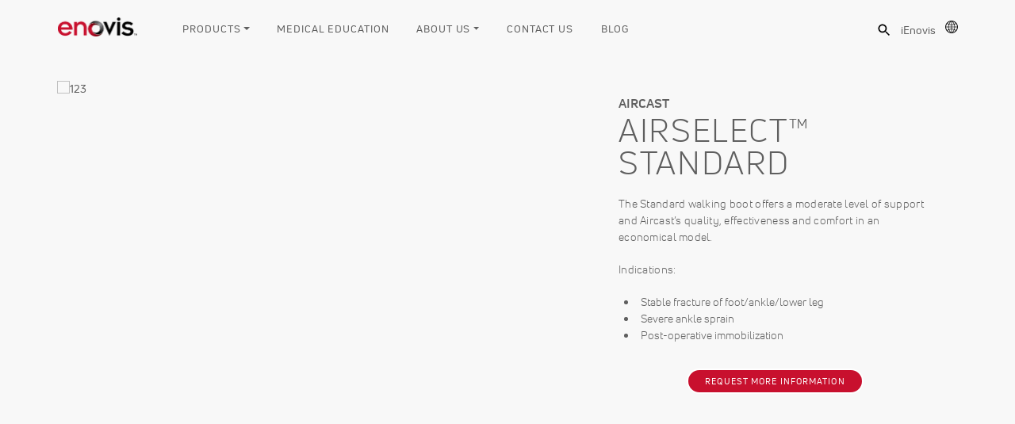

--- FILE ---
content_type: text/html; charset=utf-8
request_url: https://enovis-medtech.eu/en_US/AirSelect-Standard-73686.html
body_size: 19462
content:




<!DOCTYPE html>
<html>
<head>
<meta http-equiv="X-UA-Compatible" content="IE=edge">
<meta name="viewport" content="width=device-width, initial-scale=1">
<meta charset="UTF-8">
  <title>Enovis - AirSelect™ Standard</title>

  
  <!-- Required meta tags -->
	<meta charset="utf-8">
	<meta name="viewport" content="width=device-width, initial-scale=1, shrink-to-fit=no">
	<link rel="icon" type="image/png" href="/djo-favi.png">
	<script src=https://cmp.osano.com/16BeneTSYfjgsBRSS/1af455a2-3104-4da1-a30a-473727082b3d/osano.js></script>
<meta http-equiv="Content-Type" content="text/html; charset=UTF-8" />
<meta name="keywords" content="Walkers, Foot & Ankle" />
<meta name="description" content="The Standard walking boot offers a moderate level of support and Aircast’s quality, effectiveness and comfort in an economical model. Indications: Stable fracture of foot/ankle/lower leg Severe ankle sprain Post-operative immobilization request more information" />
<meta property='og:description' content='The Standard walking boot offers a moderate level of support and Aircast’s quality, effectiveness and comfort in an economical model. Indications: Stable fracture of foot/ankle/lower leg Severe ankle sprain Post-operative immobilization request more information' />
<meta name='twitter:description' content='The Standard walking boot offers a moderate level of support and Aircast’s quality, effectiveness and comfort in an economical model. Indications: Stable fracture of foot/ankle/lower leg Severe ankle sprain Post-operative immobilization request more information' />
<meta property='og:title' content='AirSelect™ Standard'>
<meta name='twitter:title' content='AirSelect™ Standard'>
<meta property="og:image" content="https://enovis-medtech.eu/assets/eu_assets/images/logos/logo_enovis.png">
<meta name="twitter:image" content="https://enovis-medtech.eu/assets/eu_assets/images/logos/logo_enovis.png">	<!-- Bootstrap CSS -->
	<link rel="stylesheet" href="https://cdnjs.cloudflare.com/ajax/libs/jQuery.mmenu/8.5.21/mmenu.css" integrity="sha512-gIn3+aW4xrkqoIvXsJ7F3woKfU+KTvEzXm0IXKmWqXZ8oyD9TfzFEdGDMF0egqto86E91yZVPzoa82a/dgSMig==" crossorigin="anonymous" />
	<link href="/assets/eu_assets/css/bootstrap.css" rel="stylesheet">
	<link rel="stylesheet" href="/assets/eu_assets/css/flickity.min.css">
	<link href="/assets/eu_assets/css/mta-base.css?v=1.4" rel="stylesheet">
	<link href="/assets/eu_assets/css/mta-djoglobal.eu.css?v=1.4" rel="stylesheet">
	<link href="/assets/eu_assets/css/easy-responsive-tabs.css" rel="stylesheet">

	<?php
	  if(!isset($_COOKIE['Seen'])){
		$show_consent = True;
		setcookie("Seen", "True", time() + (60*60), '/index.html');
	  }else{
		$show_consent = False;
	  }
	?>

	<style>
	#body-wrapper.container{
	 padding-top: 50px !important;
	}
	</style>
		<!-- Google tag (gtag.js) -->
		<script async src="https://www.googletagmanager.com/gtag/js?id=G-YN04E267VJ"></script>
		<script>
		  window.dataLayer = window.dataLayer || [];
		  function gtag(){dataLayer.push(arguments);}
		  gtag('js', new Date());

		  gtag('config', 'G-YN04E267VJ');
		</script>


	<script src="/assets/nnd_scripts/jquery-3.5.1.min.js"></script>
	<script src="/assets/nnd_scripts/velocity.min.js"></script>
	<script src="/assets/nnd_scripts/jquery.hoverIntent.minified.js"></script>
	<script src="/assets/nnd_scripts/jquery.mmenu.min.js"></script>
	<script src="/assets/nnd_scripts/jquery.mmenu.fixedelements.min.js"></script>
	<script src="/assets/nnd_scripts/jquery.cookie.js"></script>
  <script>
    jQuery(window).load(function(){



      	jQuery("#stickymenu").sticky({ topSpacing: 40 });

    	jQuery('.images-panel-body-new img').each(function() {
			var tomarginleft = (jQuery('.download-box-thmb-new-pv').width() - jQuery( this ).width())/2;
			tomarginleft = tomarginleft - 8;
			jQuery( this ).css("margin-left", tomarginleft);
		});

		jQuery("#relitemtab .relatedItems:not(:has('.relatedItemsBlock'))").each(function() {
			jQuery('#relitemtab').hide();
		});

		jQuery(".sales-panel:not(:has('.download-box-list-cont'))").each(function() {
			jQuery('#sales-panel').hide();
		});

		if (jQuery('#specif-tab-new-inner').html() == '<p>&nbsp;</p>') {
			jQuery('#specif-tab-new').hide();
		};

		// else if (jQuery('#specif-tab-new-inner').html() == '') {}; {
			// jQuery('#specif-tab-new').hide();
		// };
    });

    function geturl() {
    	var url = window.location.href;
    }
  </script>



	<script>jQuery(function(){ jQuery('#pikame').pikachoose(); });</script>

</head>
	<body >
<!--  -->

<div id="page">
	<div class="global-search-bar">
	  <div class="global-search-bar-inner">
		<div class="search-close">

		  <svg xmlns="http://www.w3.org/2000/svg" width="24" height="24" viewBox="0 0 24 24" role="img" labelledby="svg-title-close-search">
			<title id="svg-title-close-search">Close Search</title>
			<path class="icon-search-close" d="M19 6.41L17.59 5 12 10.59 6.41 5 5 6.41 10.59 12 5 17.59 6.41 19 12 13.41 17.59 19 19 17.59 13.41 12z"></path>
			<path d="M0 0h24v24H0z" fill="none"></path>
		  </svg>
		</div>
		<div id="block-search-form" class="block block-search clearfix">
		  <div class="block-inner">


			<div class="content">
				<div>
				  <div class="container-inline">
					<h2 class="element-invisible">Search form</h2>
					<div class="form-item form-type-textfield form-item-search-block-form">
					  <label for="edit-search-block-form--2">Press ENTER to search or ESC to close </label>
					  <input class="custom-search-box form-text ui-autocomplete-input custom-search-default-value" type="text" id="edit-search-block-form--2" name="search_block_form" value="Search by PRODUCT NAME or PART #" size="15" maxlength="128" placeholder="Search by PRODUCT NAME or PART #" autocomplete="off" role="textbox" aria-autocomplete="list" aria-haspopup="true">
					  <div id="search-suggestions"></div>
					</div>
					<fieldset class="custom_search-popup form-wrapper custom_search-processed" id="edit-popup" style="display: none;">
					  <div class="fieldset-wrapper"></div><a class="custom_search-popup-close" href="#">Close</a>
					</fieldset>
				  </div>
				</div>
			</div>

		  </div>
		  <ul class="ui-autocomplete ui-menu ui-widget ui-widget-content ui-corner-all" role="listbox" aria-activedescendant="ui-active-menuitem" style="z-index: 22; top: 0px; left: 0px; display: none; width: 500px;">
			<li class="ui-menu-item" role="menuitem"><a class="ui-corner-all" tabindex="-1">Extended Short Thumb Spica<span>211-31-1111, 211-41-1111, 211-51-1111, 211-61-1111, 211-71-1111, 211-32-1111, 211-42-1111, 211-52-1111, 211-62-1111, 211-72-1111<span></span></span></a></li>
			<li class="ui-menu-item" role="menuitem"><a class="ui-corner-all" tabindex="-1">ProCare XTEND 174 Cervical Collar<span>79-83201, 79-83922, 79-83203, 79-83205, 79-83207, 79-83208, 79-83221, 79-83232, 79-83233, 79-83235, 79-83237, 79-83238, 79-83942, 79-83224, 79-83225<span></span></span></a></li>
			<li class="ui-menu-item" role="menuitem"><a class="ui-corner-all" tabindex="-1">XTEND 174 Pediatric<span>79-83281, 79-83251, 79-83252, 79-83202, 79-83206, 79-83227, 79-83228, 79-83222, 79-83972, 79-83253, 79-83254, 79-83204<span></span></span></a></li>
		  </ul>
		</div> <!-- /block-inner /block -->
	  </div>
	</div>
	<header>

		<div class="inner">
			<div class="contained">
			<!-- Logo Enovis -->
			<div id="logo-djo">
					<a href="index.html" title="Enovis Eu" rel="home">
					<img id="enovis-logo-png" src="/assets/eu_assets/images/logos/logo_enovis.png">
				</a>
			</div>
			<!-- Logo Enovis -->
			<!-- main menu eu -->
			<nav id="nav-main" class="navbar navbar-expand-lg">
				<button class="navbar-toggler dn" type="button" data-toggle="collapse" data-target="#navbarSupportedContent" aria-controls="navbarSupportedContent" aria-expanded="false" aria-label="Toggle navigation">
				<span class="navbar-toggler-icon"></span>
				</button>
						<div class="nav-main mta-djo_menu" id="navbarSupportedContent">
							<ul class="">
								<li class="nav-item"><a class="dropdown-toggle has-megamenu" href="#">Products</a>
									<div class="megamenu">
										<div class="menu-close">
											<svg xmlns="http://www.w3.org/2000/svg" width="24" height="24" viewBox="0 0 24 24">
												<path d="M19 6.41L17.59 5 12 10.59 6.41 5 5 6.41 10.59 12 5 17.59 6.41 19 12 13.41 17.59 19 19 17.59 13.41 12z" fill="#]#5f5f5f"></path>
												<path d="M0 0h24v24H0z" fill="none"></path>
											</svg>
										</div>

										<div class="container padding-0">
											<div class="row">
												<div class="col-sm-3">
													<div class="nav-panel-switch">
														<h6 class="margin-0 mb-2">Browse by:</h6>
														<ul class="for-panel">
															<li class="has-panel active" data-panel-id="bracing-vascular"><a href="#" class="all-caps">Bracing & Vascular</a></li>
															<li class="has-panel" data-panel-id="recovery-sciences"><a href="#" class="all-caps">Recovery Sciences</a></li>
															<li class="has-panel" data-panel-id="surgical"><a href="#" class="all-caps">Surgical</a></li>
														</ul>
													</div>
												</div>
												<div class="col-sm-9">
													<!-- bracing vascular -->
													<div class="nav-panel has-switch" id="bracing-vascular">
														<div class="row">
															<div class="col-sm-4">
																<ul class="level-1">
																	<li>
												<a href="products_overview.html?q_12354[]=DonJoy" class="font-bold">
												  <div class="menu-brand-logos pb-2">
													<svg version="1.1" id="Layer_1" xmlns="http://www.w3.org/2000/svg" xmlns:xlink="http://www.w3.org/1999/xlink" x="0px" y="0px" style="enable-background:new 0 0 176.1 43.2;" xml:space="preserve" viewBox="9 10.3 155.72 22.6">
													  <g>
														<g>
														  <g>
															<path d="M21.12,11.02c1.79,0.02,3.37,0.33,4.72,0.94c1.35,0.6,2.47,1.41,3.37,2.4c0.9,1,1.57,2.13,2.03,3.39s0.68,2.55,0.68,3.86 c0,1.31-0.23,2.6-0.68,3.86s-1.13,2.39-2.03,3.39c-0.9,1-2.02,1.8-3.37,2.4c-1.35,0.6-2.92,0.92-4.72,0.94H9V11.02H21.12z M14.11,27.92h6.86c0.95,0,1.77-0.18,2.48-0.54c0.71-0.36,1.3-0.84,1.77-1.44c0.47-0.59,0.83-1.27,1.06-2.03 c0.23-0.76,0.35-1.53,0.35-2.31s-0.12-1.56-0.35-2.33c-0.23-0.77-0.58-1.45-1.06-2.04c-0.47-0.59-1.06-1.07-1.77-1.44 c-0.71-0.36-1.53-0.54-2.48-0.54h-6.86V27.92z"></path>
															<path d="M59.35,21.6c0,1.9-0.37,3.55-1.1,4.96c-0.74,1.41-1.68,2.59-2.84,3.52s-2.45,1.64-3.87,2.1c-1.42,0.46-2.83,0.7-4.22,0.7 c-1.39,0-2.8-0.23-4.23-0.7c-1.43-0.46-2.73-1.16-3.89-2.1c-1.16-0.94-2.11-2.11-2.84-3.52c-0.74-1.41-1.1-3.06-1.1-4.96 c0-1.89,0.37-3.55,1.1-4.96s1.68-2.59,2.84-3.52c1.16-0.94,2.45-1.64,3.89-2.1c1.43-0.46,2.84-0.7,4.23-0.7 c1.39,0,2.8,0.23,4.22,0.7c1.42,0.46,2.71,1.16,3.87,2.1c1.16,0.94,2.11,2.11,2.84,3.52C58.98,18.05,59.35,19.71,59.35,21.6z M54.14,21.6c0-1.09-0.21-2.04-0.62-2.84c-0.41-0.81-0.95-1.48-1.62-2.01c-0.67-0.53-1.4-0.93-2.21-1.19 c-0.81-0.26-1.6-0.39-2.39-0.39c-0.79,0-1.59,0.13-2.4,0.39c-0.82,0.26-1.56,0.66-2.22,1.19c-0.67,0.53-1.2,1.21-1.62,2.01 c-0.41,0.81-0.62,1.75-0.62,2.84s0.21,2.03,0.62,2.83c0.41,0.8,0.95,1.46,1.62,2c0.67,0.53,1.41,0.93,2.22,1.19 c0.82,0.26,1.62,0.39,2.4,0.39c0.79,0,1.58-0.13,2.39-0.39c0.81-0.26,1.54-0.66,2.21-1.19c0.67-0.53,1.2-1.2,1.62-2 C53.94,23.63,54.14,22.69,54.14,21.6z"></path>
															<path d="M101.41,11.02h5.11v14.09c0,1.41-0.26,2.61-0.77,3.58c-0.51,0.98-1.19,1.77-2.03,2.39c-0.84,0.62-1.77,1.06-2.81,1.35 c-1.04,0.28-2.08,0.42-3.13,0.42c-1.27,0-2.45-0.18-3.55-0.54s-1.95-0.85-2.56-1.45l1.42-4.6c0.58,0.5,1.26,0.9,2.03,1.18 c0.77,0.28,1.53,0.42,2.3,0.42c0.52,0,1.03-0.08,1.51-0.23c0.48-0.15,0.91-0.39,1.27-0.73c0.36-0.33,0.65-0.76,0.88-1.27 c0.22-0.51,0.33-1.13,0.33-1.86V11.02z"></path>
															<path d="M134.91,21.6c0,1.9-0.37,3.55-1.1,4.96c-0.74,1.41-1.68,2.59-2.84,3.52s-2.45,1.64-3.87,2.1 c-1.42,0.46-2.83,0.7-4.22,0.7c-1.39,0-2.8-0.23-4.23-0.7c-1.43-0.46-2.73-1.16-3.89-2.1c-1.16-0.94-2.11-2.11-2.84-3.52 c-0.74-1.41-1.1-3.06-1.1-4.96c0-1.89,0.37-3.55,1.1-4.96c0.74-1.41,1.68-2.59,2.84-3.52c1.16-0.94,2.45-1.64,3.89-2.1 c1.43-0.46,2.84-0.7,4.23-0.7c1.39,0,2.8,0.23,4.22,0.7c1.42,0.46,2.71,1.16,3.87,2.1c1.16,0.94,2.11,2.11,2.84,3.52 C134.55,18.05,134.91,19.71,134.91,21.6z M129.71,21.6c0-1.09-0.21-2.04-0.62-2.84c-0.41-0.81-0.95-1.48-1.62-2.01 c-0.67-0.53-1.4-0.93-2.21-1.19c-0.81-0.26-1.6-0.39-2.39-0.39c-0.79,0-1.59,0.13-2.4,0.39c-0.82,0.26-1.56,0.66-2.22,1.19 c-0.67,0.53-1.2,1.21-1.62,2.01c-0.41,0.81-0.62,1.75-0.62,2.84s0.21,2.03,0.62,2.83c0.41,0.8,0.95,1.46,1.62,2 c0.67,0.53,1.41,0.93,2.22,1.19c0.82,0.26,1.62,0.39,2.4,0.39c0.79,0,1.58-0.13,2.39-0.39c0.81-0.26,1.54-0.66,2.21-1.19 c0.67-0.53,1.2-1.2,1.62-2C129.51,23.63,129.71,22.69,129.71,21.6z"></path>
															<path d="M141.05,11.02l8.35,12.49v8.68h-5.11v-8.5l-9.19-12.67H141.05z M152.63,11.02h5.96l-7.11,9.28l-2.75-4.07L152.63,11.02z"></path>
															<g>
															  <g>
																<path d="M63.92,11.04h5.11l18.1,21.15l-5.77,0.06L69.03,17.63V32.2h-5.11V11.04z M82.02,11.04h5.11v15.82l-5.11-5.97V11.04z"></path>
															  </g>
															</g>
														  </g>
														</g>
														<g>
														  <g>
															<path d="M163.37,12.92c0-0.61-0.47-0.76-1-0.76h-1.2v2.89h0.41v-1.33h0.54l0.75,1.33h0.46l-0.7-1.33 C162.98,13.68,163.37,13.48,163.37,12.92z M162.01,13.29h-0.44v-0.72h0.71c0.36,0,0.66,0.03,0.66,0.38 C162.94,13.35,162.4,13.29,162.01,13.29z"></path>
															<path d="M162.14,11.02c-1.42,0-2.56,1.14-2.56,2.55c0,1.44,1.14,2.58,2.56,2.58c1.44,0,2.57-1.14,2.57-2.58 C164.71,12.15,163.58,11.02,162.14,11.02z M162.14,15.71c-1.16,0-2.14-0.93-2.14-2.14c0-1.2,0.98-2.14,2.14-2.14 c1.18,0,2.16,0.93,2.16,2.14C164.3,14.78,163.31,15.71,162.14,15.71z"></path>
														  </g>
														</g>
													  </g>
													</svg>
												  </div>
												</a>
																		<ul class="level-2">
																			<li><a href="products_overview.html?q_12354[]=DonJoy&q_12699[]=3213"> Knee Ligament Bracing </a></li>
																			<li><a href="products_overview.html?q_12354[]=DonJoy&q_12699[]=3214"> Knee OA Bracing </a></li>
																			<li><a href="products_overview.html?q_12354[]=DonJoy&q_12699[]=3198"> Semi-rigid Ankle Bracing </a> </li>
																			<li><a href="products_overview.html?q_12354[]=DonJoy&q_12699[]=3455"> Shoulder & Elbow Bracing </a></li>
																			<li><em><a href="products_overview.html?q_12354[]=DonJoy"> View all categories</a></em></li>
																		</ul>
																	</li>
																</ul>
															</div>
															<div class="col-sm-4">
																<ul class="level-1">
																	<li>
												<a href="products_overview.html?q_12354[]=Aircast" class="font-bold">
												  <div class="menu-brand-logos pb-2">
													<svg version="1.1" id="Layer_1" xmlns="http://www.w3.org/2000/svg" xmlns:xlink="http://www.w3.org/1999/xlink" x="0px" y="0px" style="enable-background:new 0 0 193.88 43.2;" xml:space="preserve" viewBox="11.73 10.62 169.87 22.63">
													  <g>
														<g>
														  <g>
															<path d="M21.99,11.05L11.74,32.52h5.41l1.48-3.08h11.85l1.48,3.08h5.41L27.16,11.05H21.99z M20.69,25.17l3.87-8.07l3.87,8.07     H20.69z"></path>
															<rect x="41.31" y="11.35" width="5.11" height="21.17"></rect>
															<path d="M68.88,23.13c0.53-0.43,0.98-0.93,1.33-1.48c0.35-0.55,0.62-1.14,0.8-1.77s0.27-1.26,0.27-1.91     c0-0.83-0.15-1.64-0.44-2.43c-0.29-0.8-0.73-1.51-1.3-2.13c-0.57-0.62-1.3-1.12-2.16-1.5c-0.87-0.37-1.89-0.56-3.05-0.56H51.57     v4.26h11.88c0.97,0,1.69,0.25,2.18,0.74c0.48,0.49,0.73,1.03,0.73,1.62c0,0.58-0.24,1.12-0.73,1.62     c-0.48,0.49-1.21,0.74-2.18,0.74H51.57v2.16v2.08v7.95h5.11v-7.95h4.87l5.59,7.95h6.38l-6.5-8.38     C67.72,23.9,68.34,23.56,68.88,23.13z"></path>
															<path d="M80.87,17.53c0.56-0.59,1.27-1.07,2.12-1.44c0.85-0.36,1.83-0.54,2.96-0.54c0.58,0,1.17,0.08,1.75,0.24     c0.58,0.16,1.14,0.38,1.68,0.65c0.53,0.27,1.03,0.59,1.5,0.97c0.46,0.37,0.87,0.77,1.21,1.19l3.78-3.3     c-1.15-1.47-2.59-2.62-4.32-3.43c-1.73-0.82-3.67-1.22-5.81-1.22c-1.35,0-2.73,0.24-4.14,0.71c-1.41,0.47-2.69,1.18-3.82,2.13     c-1.14,0.95-2.07,2.13-2.8,3.54c-0.73,1.41-1.09,3.04-1.09,4.9c0,1.85,0.36,3.49,1.09,4.9c0.73,1.41,1.65,2.59,2.78,3.54     c1.13,0.95,2.4,1.66,3.81,2.13c1.41,0.47,2.79,0.71,4.14,0.71c2.12,0,4.05-0.43,5.79-1.29c1.74-0.86,3.2-2.01,4.37-3.46     l-3.78-3.3c-0.32,0.42-0.69,0.82-1.09,1.19c-0.4,0.37-0.86,0.7-1.36,0.98c-0.5,0.28-1.06,0.51-1.66,0.68     c-0.6,0.17-1.28,0.26-2.03,0.26c-1.13,0-2.12-0.18-2.96-0.54s-1.55-0.84-2.12-1.44c-0.56-0.59-0.99-1.27-1.27-2.04     c-0.28-0.77-0.42-1.54-0.42-2.33c0-0.81,0.14-1.59,0.42-2.36C79.88,18.81,80.3,18.13,80.87,17.53z"></path>
															<polygon points="108.36,11.05 98.1,32.52 103.52,32.52 110.93,17.09 118.34,32.52 123.75,32.52 113.53,11.05    "></polygon>
															<path d="M145.16,22.19c-0.71-0.49-1.5-0.89-2.39-1.19c-0.89-0.3-1.8-0.56-2.74-0.77c-0.94-0.21-1.85-0.39-2.74-0.54     c-0.89-0.15-1.68-0.32-2.39-0.51c-0.71-0.19-1.27-0.43-1.69-0.71c-0.42-0.28-0.63-0.65-0.63-1.12c0-0.73,0.37-1.26,1.12-1.59     s1.68-0.5,2.81-0.5c0.71,0,1.45,0.07,2.24,0.2c0.79,0.13,1.56,0.31,2.31,0.54c0.76,0.23,1.47,0.52,2.15,0.86     c0.67,0.34,1.25,0.73,1.74,1.15l2.48-4.11c-0.67-0.48-1.43-0.92-2.3-1.3c-0.87-0.38-1.78-0.71-2.75-0.98s-1.97-0.48-3.01-0.62     c-1.04-0.14-2.06-0.21-3.07-0.21c-1.23,0-2.4,0.12-3.52,0.36c-1.12,0.24-2.1,0.62-2.95,1.13c-0.85,0.51-1.52,1.18-2.03,2     c-0.5,0.82-0.76,1.81-0.76,2.98c0,1.05,0.21,1.94,0.63,2.66c0.42,0.73,0.98,1.34,1.68,1.83s1.49,0.9,2.37,1.21     c0.89,0.31,1.8,0.57,2.74,0.79c0.94,0.21,1.85,0.4,2.74,0.57c0.89,0.17,1.68,0.36,2.37,0.56c0.7,0.2,1.25,0.45,1.68,0.76     c0.42,0.3,0.64,0.7,0.64,1.18c0,0.32-0.1,0.61-0.3,0.86c-0.2,0.25-0.48,0.45-0.85,0.6c-0.36,0.15-0.79,0.27-1.27,0.35     c-0.48,0.08-1.01,0.12-1.57,0.12c-0.81,0-1.66-0.07-2.56-0.21c-0.9-0.14-1.77-0.34-2.63-0.59c-0.86-0.25-1.66-0.56-2.4-0.94     c-0.75-0.37-1.37-0.79-1.88-1.26l-2.51,4.23c0.65,0.5,1.4,0.95,2.27,1.35c0.87,0.39,1.8,0.73,2.81,1.01     c1.01,0.28,2.06,0.5,3.15,0.65c1.09,0.15,2.17,0.23,3.24,0.23c1.31,0,2.58-0.12,3.8-0.36c1.22-0.24,2.3-0.62,3.24-1.15     c0.94-0.52,1.68-1.2,2.24-2.03c0.55-0.83,0.83-1.82,0.83-2.99c0-1.05-0.21-1.93-0.63-2.66     C146.43,23.29,145.86,22.68,145.16,22.19z"></path>
															<rect x="150.57" y="11.35" width="23.62" height="4.23"></rect>
															<rect x="159.82" y="19.05" width="5.11" height="13.47"></rect>
														  </g>
														</g>
														<g>
														  <g>
															<path d="M180.25,13.25c0-0.61-0.47-0.76-1-0.76h-1.2v2.89h0.41v-1.33h0.54l0.75,1.33h0.46l-0.7-1.33     C179.86,14.01,180.25,13.82,180.25,13.25z M178.89,13.62h-0.44V12.9h0.71c0.36,0,0.66,0.03,0.66,0.38     C179.82,13.69,179.28,13.62,178.89,13.62z"></path>
															<path d="M179.02,11.35c-1.42,0-2.56,1.14-2.56,2.55c0,1.44,1.14,2.58,2.56,2.58c1.44,0,2.57-1.14,2.57-2.58     C181.59,12.48,180.46,11.35,179.02,11.35z M179.02,16.05c-1.16,0-2.14-0.93-2.14-2.14c0-1.2,0.98-2.14,2.14-2.14     c1.18,0,2.16,0.93,2.16,2.14C181.18,15.12,180.19,16.05,179.02,16.05z"></path>
														  </g>
														</g>
													  </g>
													</svg>
												  </div>  
												</a>
																		<ul class="level-2">
																			<li><a href="products_overview.html?q_12354[]=Aircast&q_12699[]=3230"> Walkers </a></li>
																			<li><a href="products_overview.html?q_12354[]=Aircast&q_12699[]=3198"> Semi-rigid Ankle Bracing </a> </li>
																			<li><a href="products_overview.html?q_12354[]=Aircast&q_12699[]=3203"> Cold Therapy </a></li>
																			<li><a href="products_overview.html?q_12354[]=Aircast&q_12699[]=3229"> Vascular Therapy </a></li>
																			<li><em> <a href="products_overview.html?q_12354[]=Aircast">View all categories</a></em></li>
																		</ul>
																	</li>
																</ul>
															</div>
															<div class="col-sm-4">
																<ul class="level-1">
																	<li>
												  <a href="products_overview.html?q_12354[]=ProCare" class="font-bold">
													<div class="menu-brand-logos pb-2">
													  <svg version="1.1" id="Layer_1" xmlns="http://www.w3.org/2000/svg" xmlns:xlink="http://www.w3.org/1999/xlink" x="0px" y="0px" style="enable-background:new 0 0 203.35 43.2;" xml:space="preserve" viewBox="17.88 10.5 177.68 22.82">
														<g>
														  <g>
															<path d="M29.47,25.13c1.16,0,2.18-0.2,3.06-0.59c0.88-0.4,1.62-0.92,2.2-1.57c0.58-0.65,1.02-1.39,1.31-2.23    c0.29-0.83,0.44-1.69,0.44-2.56c0-0.87-0.15-1.73-0.44-2.56c-0.29-0.83-0.73-1.58-1.31-2.23c-0.58-0.65-1.31-1.17-2.2-1.57    c-0.88-0.4-1.91-0.59-3.06-0.59H17.91v4.3h11.01c0.43,0,0.8,0.08,1.13,0.23s0.6,0.36,0.81,0.61c0.21,0.25,0.37,0.54,0.47,0.85    c0.1,0.32,0.15,0.64,0.15,0.96c0,0.67-0.21,1.28-0.64,1.83c-0.43,0.55-1.07,0.82-1.92,0.82H17.91v4.3h0v7.44h5.14v-7.44H29.47z"></path>
															<path d="M50.48,24.55l5.64,8.02h6.44L56,24.12c0.71-0.24,1.34-0.58,1.88-1.02c0.54-0.44,0.99-0.94,1.34-1.49    c0.36-0.56,0.62-1.15,0.81-1.78c0.18-0.63,0.27-1.27,0.27-1.92c0-0.83-0.15-1.65-0.44-2.46c-0.3-0.8-0.73-1.52-1.31-2.15    c-0.58-0.63-1.31-1.13-2.18-1.51c-0.87-0.38-1.9-0.56-3.08-0.56H40.42v4.3H52.4c0.98,0,1.71,0.25,2.2,0.75    c0.49,0.5,0.73,1.04,0.73,1.63c0,0.59-0.24,1.13-0.73,1.63c-0.49,0.5-1.22,0.75-2.2,0.75H40.42v4.27h0.01v8.02h5.14v-8.02H50.48z"></path>
															<path d="M79.35,32.57c1.43-0.47,2.73-1.17,3.9-2.12c1.17-0.95,2.12-2.13,2.87-3.55s1.11-3.09,1.11-5s-0.37-3.58-1.11-5    s-1.7-2.61-2.87-3.55c-1.17-0.95-2.47-1.65-3.9-2.12c-1.43-0.47-2.85-0.7-4.25-0.7c-1.4,0-2.83,0.23-4.27,0.7    c-1.44,0.47-2.75,1.17-3.92,2.12c-1.17,0.95-2.12,2.13-2.87,3.55s-1.11,3.09-1.11,5s0.37,3.58,1.11,5s1.7,2.61,2.87,3.55    c1.17,0.95,2.48,1.65,3.92,2.12c1.44,0.47,2.87,0.7,4.27,0.7C76.5,33.27,77.91,33.04,79.35,32.57z M70.43,26.76    c-0.67-0.54-1.22-1.21-1.63-2.01c-0.42-0.8-0.63-1.75-0.63-2.85c0-1.1,0.21-2.05,0.63-2.87c0.42-0.81,0.96-1.49,1.63-2.03    c0.67-0.54,1.42-0.94,2.24-1.2c0.82-0.26,1.63-0.4,2.42-0.4s1.6,0.13,2.41,0.4c0.81,0.26,1.56,0.67,2.23,1.2    c0.67,0.54,1.21,1.22,1.63,2.03c0.42,0.81,0.62,1.77,0.62,2.87c0,1.1-0.21,2.05-0.62,2.85c-0.42,0.8-0.96,1.47-1.63,2.01    s-1.41,0.94-2.23,1.2c-0.81,0.26-1.62,0.4-2.41,0.4s-1.6-0.13-2.42-0.4C71.84,27.7,71.1,27.3,70.43,26.76z"></path>
															<path d="M107.8,31.98c1.76-0.86,3.23-2.03,4.41-3.49l-3.81-3.32c-0.33,0.43-0.69,0.83-1.1,1.21c-0.41,0.38-0.86,0.71-1.37,0.99    s-1.07,0.51-1.68,0.69c-0.61,0.17-1.29,0.26-2.04,0.26c-1.14,0-2.14-0.18-2.99-0.55c-0.85-0.37-1.57-0.85-2.13-1.45    c-0.57-0.6-1-1.29-1.28-2.06c-0.29-0.77-0.43-1.56-0.43-2.35c0-0.81,0.14-1.61,0.43-2.38c0.28-0.77,0.71-1.46,1.28-2.06    c0.57-0.6,1.28-1.08,2.13-1.45s1.85-0.55,2.99-0.55c0.59,0,1.18,0.08,1.77,0.24c0.59,0.16,1.15,0.38,1.69,0.66    c0.54,0.27,1.04,0.6,1.51,0.98c0.47,0.38,0.87,0.78,1.22,1.21l3.81-3.32c-1.16-1.48-2.61-2.64-4.36-3.46    c-1.75-0.82-3.7-1.23-5.86-1.23c-1.36,0-2.76,0.24-4.18,0.72c-1.42,0.48-2.71,1.19-3.86,2.15c-1.15,0.96-2.09,2.15-2.82,3.57    c-0.73,1.42-1.1,3.07-1.1,4.94s0.37,3.52,1.1,4.94s1.67,2.61,2.81,3.57c1.14,0.96,2.42,1.67,3.84,2.15s2.82,0.72,4.18,0.72    C104.1,33.27,106.05,32.84,107.8,31.98z"></path>
															<polygon points="128.01,17.02 135.48,32.57 140.94,32.57 130.63,10.92 125.42,10.92 115.08,32.57 120.54,32.57   "></polygon>
															<path d="M153.84,24.55l5.64,8.02h6.44l-6.56-8.45c0.71-0.24,1.34-0.58,1.88-1.02c0.54-0.44,0.99-0.94,1.34-1.49    c0.36-0.56,0.62-1.15,0.81-1.78c0.18-0.63,0.27-1.27,0.27-1.92c0-0.83-0.15-1.65-0.44-2.46c-0.3-0.8-0.73-1.52-1.31-2.15    c-0.58-0.63-1.31-1.13-2.18-1.51c-0.87-0.38-1.9-0.56-3.08-0.56h-12.87v4.3h11.99c0.98,0,1.71,0.25,2.2,0.75    c0.49,0.5,0.73,1.04,0.73,1.63c0,0.59-0.24,1.13-0.73,1.63c-0.49,0.5-1.22,0.75-2.2,0.75h-11.99v4.27h0.01v8.02h5.14v-8.02H153.84    z"></path>
															<polygon points="188.37,28.27 174.28,28.27 174.28,24.03 186.11,24.03 186.11,19.76 174.28,19.76 174.28,15.52 188.16,15.52     188.16,11.22 169.12,11.22 169.12,32.57 188.37,32.57   "></polygon>
														  </g>
														  <g>
															<g>
															  <path d="M194.21,13.13c0-0.61-0.47-0.76-1-0.76H192v2.89h0.41v-1.33h0.54l0.75,1.33h0.46l-0.7-1.33     C193.82,13.89,194.21,13.7,194.21,13.13z M192.86,13.5h-0.44v-0.72h0.71c0.36,0,0.66,0.03,0.66,0.38     C193.79,13.57,193.25,13.5,192.86,13.5z"></path>
															  <path d="M192.99,11.23c-1.42,0-2.56,1.14-2.56,2.55c0,1.44,1.14,2.58,2.56,2.58c1.44,0,2.57-1.14,2.57-2.58     C195.56,12.37,194.43,11.23,192.99,11.23z M192.99,15.93c-1.16,0-2.14-0.93-2.14-2.14c0-1.2,0.98-2.14,2.14-2.14     c1.18,0,2.16,0.93,2.16,2.14C195.15,15,194.16,15.93,192.99,15.93z"></path>
															</g>
														  </g>
														</g>
													  </svg> 

													</div>
												  </a>
																		<ul class="level-2">
																			<li><a href="products_overview.html?q_12354[]=ProCare&q_12699[]=3230"> Walkers </a></li>
																			<li><a href="products_overview.html?q_12354[]=ProCare&q_12699[]=3278"> Wrist & Hand Bracing </a></li>
																			<li><a href="products_overview.html?q_12354[]=ProCare&q_12699[]=3202"> Cervical Collars </a></li>
																			<li><a href="products_overview.html?q_12354[]=ProCare&q_12699[]=3199"> Back & Spine Bracing </a></li>
																			<li><em> <a href="products_overview.html?q_12354[]=ProCare">View all categories</a></em></li>
																		</ul>
																	</li>
																</ul>
															</div>
														</div>
														<div class="row">
															<div class="col-sm-4">
																<ul class="level-1">
																	<li>
												<a href="products_overview.html?q_12354[]=Exos" class="font-bold">
												  <div class="menu-brand-logos pb-2"> 
													<svg version="1.1" id="Layer_1" xmlns="http://www.w3.org/2000/svg" xmlns:xlink="http://www.w3.org/1999/xlink" x="0px" y="0px" style="enable-background:new 0 0 125.84 43.2;" xml:space="preserve" viewBox="16.52 10.25 103.48 23.1">
													  <g>
														<g>
														  <path d="M36.04,28.25v4.36h-19.5V10.97h19.29v4.36H21.76v4.3h11.99v4.33H21.76v4.3H36.04z"></path>
														  <path d="M45.03,32.61h-6.71l6.62-8.4l3.21,4.17L45.03,32.61z M55.73,32.61L39.1,10.97h6.18l5.1,6.43l5.1-6.43h6.15L53.6,21.45    l8.84,11.16H55.73z"></path>
														  <path d="M89.08,21.79c0,1.94-0.38,3.63-1.13,5.07c-0.75,1.44-1.72,2.64-2.91,3.6c-1.19,0.96-2.5,1.67-3.96,2.15    c-1.45,0.47-2.89,0.71-4.31,0.71c-1.42,0-2.86-0.24-4.33-0.71c-1.46-0.47-2.79-1.19-3.97-2.15c-1.19-0.96-2.15-2.16-2.91-3.6    c-0.75-1.44-1.13-3.13-1.13-5.07s0.38-3.63,1.13-5.07c0.75-1.44,1.72-2.64,2.91-3.6c1.18-0.96,2.51-1.67,3.97-2.15    c1.46-0.47,2.91-0.71,4.33-0.71c1.42,0,2.86,0.24,4.31,0.71c1.45,0.47,2.77,1.19,3.96,2.15c1.19,0.96,2.15,2.16,2.91,3.6    C88.71,18.16,89.08,19.85,89.08,21.79z M83.76,21.79c0-1.11-0.21-2.08-0.63-2.91c-0.42-0.82-0.97-1.51-1.65-2.06    c-0.68-0.55-1.43-0.95-2.26-1.22c-0.82-0.27-1.64-0.4-2.44-0.4c-0.8,0-1.62,0.13-2.46,0.4c-0.83,0.27-1.59,0.67-2.27,1.22    c-0.68,0.55-1.23,1.23-1.65,2.06c-0.42,0.82-0.63,1.79-0.63,2.91s0.21,2.08,0.63,2.89c0.42,0.81,0.97,1.49,1.65,2.04    c0.68,0.55,1.44,0.95,2.27,1.22c0.83,0.27,1.65,0.4,2.46,0.4c0.8,0,1.62-0.13,2.44-0.4c0.82-0.27,1.58-0.67,2.26-1.22    c0.68-0.55,1.23-1.23,1.65-2.04C83.55,23.86,83.76,22.9,83.76,21.79z"></path>
														  <path d="M111.03,17.77c-0.49-0.43-1.09-0.82-1.78-1.17c-0.69-0.35-1.42-0.64-2.19-0.88c-0.77-0.24-1.56-0.42-2.36-0.56    c-0.8-0.13-1.57-0.2-2.29-0.2c-1.15,0-2.11,0.17-2.87,0.51c-0.76,0.34-1.14,0.88-1.14,1.62c0,0.47,0.22,0.85,0.65,1.14    c0.43,0.29,1.01,0.53,1.73,0.73c0.72,0.2,1.54,0.37,2.44,0.53c0.91,0.15,1.84,0.34,2.8,0.56c0.96,0.22,1.89,0.48,2.8,0.79    s1.72,0.72,2.44,1.22c0.72,0.5,1.3,1.13,1.73,1.87c0.43,0.74,0.65,1.65,0.65,2.72c0,1.2-0.28,2.22-0.85,3.06    c-0.57,0.85-1.33,1.53-2.29,2.07c-0.96,0.54-2.06,0.93-3.31,1.17c-1.25,0.25-2.54,0.37-3.88,0.37c-1.09,0-2.19-0.08-3.31-0.23    c-1.11-0.15-2.18-0.38-3.21-0.67c-1.03-0.29-1.99-0.63-2.87-1.03c-0.89-0.4-1.66-0.86-2.32-1.38l2.57-4.33    c0.51,0.47,1.15,0.9,1.92,1.28c0.76,0.38,1.58,0.7,2.46,0.96c0.88,0.26,1.77,0.46,2.69,0.6c0.92,0.14,1.79,0.22,2.61,0.22    c0.58,0,1.11-0.04,1.61-0.12c0.49-0.08,0.93-0.2,1.3-0.36c0.37-0.15,0.66-0.36,0.87-0.62c0.21-0.26,0.31-0.55,0.31-0.88    c0-0.5-0.22-0.9-0.65-1.21c-0.43-0.31-1-0.57-1.72-0.77c-0.71-0.21-1.52-0.4-2.43-0.57c-0.91-0.18-1.84-0.37-2.8-0.59    c-0.96-0.22-1.89-0.48-2.8-0.8c-0.91-0.32-1.72-0.73-2.43-1.24c-0.71-0.5-1.28-1.13-1.72-1.87c-0.43-0.74-0.65-1.65-0.65-2.72    c0-1.2,0.26-2.21,0.77-3.05c0.51-0.83,1.21-1.51,2.07-2.04c0.87-0.53,1.87-0.91,3.01-1.16c1.14-0.25,2.34-0.37,3.6-0.37    c1.03,0,2.08,0.07,3.14,0.22s2.09,0.35,3.08,0.63c0.99,0.28,1.93,0.61,2.81,1c0.89,0.39,1.67,0.83,2.35,1.33L111.03,17.77z"></path>
														</g>
														<g>
														  <g>
															<path d="M118.63,30.12c0-0.61-0.47-0.76-1-0.76h-1.2v2.89h0.41v-1.33h0.54l0.75,1.33h0.46l-0.7-1.33     C118.24,30.89,118.63,30.69,118.63,30.12z M117.27,30.5h-0.44v-0.72h0.71c0.36,0,0.66,0.03,0.66,0.38     C118.21,30.56,117.66,30.5,117.27,30.5z"></path>
															<path d="M117.4,28.22c-1.42,0-2.56,1.14-2.56,2.55c0,1.44,1.14,2.58,2.56,2.58c1.44,0,2.57-1.14,2.57-2.58     C119.98,29.36,118.84,28.22,117.4,28.22z M117.4,32.92c-1.16,0-2.14-0.93-2.14-2.14c0-1.2,0.98-2.14,2.14-2.14     c1.18,0,2.16,0.93,2.16,2.14C119.56,31.99,118.58,32.92,117.4,32.92z"></path>
														  </g>
														</g>
													  </g>
													</svg>
													
												  </div>
												</a>
																		<ul class="level-2">
																			<li><a href="products_overview.html?q_12354[]=Exos&q_12699[]=3278"> Wrist & Hand Bracing </a></li>
																			<li><a href="products_overview.html?q_12354[]=Exos&q_12699[]=3455"> Shoulder & Elbow Bracing </a></li>
																			<li><em> <a href="products_overview.html?q_12354[]=Exos">View all categories</a></em></li>
																		</ul>
																	</li>
																</ul>
															</div>
														</div>
													</div>
													<!-- / bracing vascular -->

													<!-- recovery-sciences-->
													<div class="nav-panel has-switch" id="recovery-sciences" style="display: none;">
														<div class="row">
															<div class="col-sm-4">
																<ul class="level-1">
																	<li>
												<a href="https://www.chattanoogarehab.com" class="font-bold">
												  <div class="menu-brand-logos pb-2"> 
													<svg version="1.1" id="Layer_1" xmlns="http://www.w3.org/2000/svg" xmlns:xlink="http://www.w3.org/1999/xlink" x="0px" y="0px" style="enable-background:new 0 0 311.81 43.2;" xml:space="preserve" viewBox="17.07 10.53 285.07 22.77">
													  <g>
														<g>
														  <path d="M17.08,21.92c0-1.87,0.37-3.51,1.1-4.93c0.73-1.42,1.67-2.61,2.82-3.56c1.15-0.95,2.43-1.67,3.85-2.15    c1.42-0.48,2.81-0.72,4.17-0.72c2.15,0,4.1,0.41,5.84,1.23c1.75,0.82,3.2,1.97,4.35,3.46l-3.81,3.32    c-0.35-0.43-0.75-0.83-1.22-1.2c-0.47-0.38-0.97-0.7-1.51-0.97c-0.54-0.27-1.1-0.49-1.69-0.66c-0.59-0.16-1.18-0.24-1.77-0.24    c-1.14,0-2.13,0.18-2.98,0.55c-0.85,0.37-1.56,0.85-2.13,1.45c-0.57,0.6-0.99,1.28-1.28,2.05c-0.28,0.77-0.43,1.56-0.43,2.37    c0,0.79,0.14,1.57,0.43,2.34c0.28,0.77,0.71,1.46,1.28,2.05c0.57,0.6,1.28,1.08,2.13,1.45c0.85,0.37,1.85,0.55,2.98,0.55    c0.75,0,1.43-0.09,2.04-0.26c0.61-0.17,1.17-0.4,1.67-0.68c0.51-0.28,0.96-0.61,1.37-0.99c0.41-0.37,0.77-0.78,1.1-1.2l3.81,3.32    c-1.18,1.46-2.64,2.62-4.4,3.49c-1.76,0.86-3.7,1.29-5.83,1.29c-1.36,0-2.75-0.24-4.17-0.72c-1.42-0.48-2.7-1.19-3.84-2.15    c-1.14-0.95-2.07-2.14-2.8-3.56C17.45,25.43,17.08,23.78,17.08,21.92z"></path>
														  <path d="M56.32,19.76v4.29h-8.4v8.52h-5.14V11.26h5.14v8.49H56.32z M59.67,11.26h5.11v21.31h-5.11V11.26z"></path>
														  <path d="M78.45,10.96h5.21l10.29,21.61H88.5L87,29.47H75.07l-1.49,3.1h-5.45L78.45,10.96z M77.14,25.18h7.79l-3.9-8.13    L77.14,25.18z"></path>
														  <path d="M115.83,11.26v4.26H92.06v-4.26H115.83z M101.37,18.87h5.14v13.7h-5.14V18.87z"></path>
														  <path d="M141.86,11.26v4.26h-23.77v-4.26H141.86z M127.4,18.87h5.14v13.7h-5.14V18.87z"></path>
														  <path d="M150.9,10.96h5.21l10.29,21.61h-5.45l-1.49-3.1h-11.93l-1.49,3.1h-5.45L150.9,10.96z M149.59,25.18h7.79l-3.9-8.13    L149.59,25.18z"></path>
														  <path d="M169.74,11.26h5.14l18.23,21.31l-5.81,0.06L174.89,17.9v14.67h-5.14V11.26z M187.98,11.26h5.14v15.82l-5.14-5.96V11.26z"></path>
														  <path d="M221.37,21.92c0,1.91-0.37,3.57-1.11,4.99c-0.74,1.42-1.69,2.6-2.86,3.55c-1.17,0.94-2.47,1.65-3.9,2.12    c-1.43,0.47-2.85,0.7-4.25,0.7c-1.4,0-2.82-0.23-4.26-0.7c-1.44-0.47-2.75-1.17-3.91-2.12c-1.17-0.94-2.12-2.13-2.86-3.55    c-0.74-1.42-1.11-3.08-1.11-4.99s0.37-3.57,1.11-4.99c0.74-1.42,1.69-2.6,2.86-3.55c1.17-0.94,2.47-1.65,3.91-2.12    c1.44-0.47,2.86-0.7,4.26-0.7c1.4,0,2.82,0.23,4.25,0.7c1.43,0.47,2.73,1.17,3.9,2.12c1.17,0.94,2.12,2.13,2.86,3.55    C221,18.35,221.37,20.01,221.37,21.92z M216.13,21.92c0-1.1-0.21-2.05-0.62-2.86c-0.42-0.81-0.96-1.49-1.63-2.03    c-0.67-0.54-1.41-0.94-2.22-1.2c-0.81-0.26-1.61-0.4-2.4-0.4c-0.79,0-1.6,0.13-2.42,0.4c-0.82,0.26-1.57,0.66-2.24,1.2    c-0.67,0.54-1.21,1.21-1.63,2.03c-0.42,0.81-0.62,1.76-0.62,2.86c0,1.1,0.21,2.05,0.62,2.85c0.42,0.8,0.96,1.47,1.63,2.01    c0.67,0.54,1.42,0.94,2.24,1.2c0.82,0.26,1.63,0.4,2.42,0.4c0.79,0,1.59-0.13,2.4-0.4c0.81-0.26,1.55-0.66,2.22-1.2    c0.67-0.54,1.21-1.21,1.63-2.01C215.93,23.96,216.13,23.01,216.13,21.92z"></path>
														  <path d="M248.43,21.92c0,1.91-0.37,3.57-1.11,4.99c-0.74,1.42-1.69,2.6-2.86,3.55c-1.17,0.94-2.47,1.65-3.9,2.12    c-1.43,0.47-2.85,0.7-4.25,0.7s-2.82-0.23-4.26-0.7c-1.44-0.47-2.75-1.17-3.91-2.12c-1.17-0.94-2.12-2.13-2.86-3.55    c-0.74-1.42-1.11-3.08-1.11-4.99s0.37-3.57,1.11-4.99c0.74-1.42,1.69-2.6,2.86-3.55c1.17-0.94,2.47-1.65,3.91-2.12    c1.44-0.47,2.86-0.7,4.26-0.7s2.82,0.23,4.25,0.7c1.43,0.47,2.73,1.17,3.9,2.12c1.17,0.94,2.12,2.13,2.86,3.55    C248.06,18.35,248.43,20.01,248.43,21.92z M243.2,21.92c0-1.1-0.21-2.05-0.62-2.86c-0.42-0.81-0.96-1.49-1.63-2.03    c-0.67-0.54-1.41-0.94-2.22-1.2c-0.81-0.26-1.61-0.4-2.4-0.4c-0.79,0-1.6,0.13-2.42,0.4c-0.82,0.26-1.57,0.66-2.24,1.2    c-0.67,0.54-1.21,1.21-1.63,2.03c-0.42,0.81-0.62,1.76-0.62,2.86c0,1.1,0.21,2.05,0.62,2.85c0.42,0.8,0.96,1.47,1.63,2.01    c0.67,0.54,1.42,0.94,2.24,1.2c0.82,0.26,1.63,0.4,2.42,0.4c0.79,0,1.59-0.13,2.4-0.4c0.81-0.26,1.55-0.66,2.22-1.2    c0.67-0.54,1.21-1.21,1.63-2.01C242.99,23.96,243.2,23.01,243.2,21.92z"></path>
														  <path d="M273.21,32.57h-2.1l-1-1.71c-0.91,0.77-1.95,1.37-3.12,1.78c-1.17,0.42-2.45,0.62-3.85,0.62c-1.36,0-2.75-0.24-4.17-0.72    c-1.42-0.48-2.7-1.19-3.84-2.15c-1.14-0.95-2.07-2.14-2.8-3.56c-0.73-1.42-1.1-3.06-1.1-4.93s0.37-3.51,1.1-4.93    c0.73-1.42,1.67-2.61,2.82-3.56c1.15-0.95,2.43-1.67,3.85-2.15s2.81-0.72,4.17-0.72c2.15,0,4.1,0.41,5.84,1.23    c1.74,0.82,3.2,1.97,4.35,3.46l-3.81,3.32c-0.35-0.43-0.75-0.83-1.22-1.2c-0.47-0.38-0.97-0.7-1.51-0.97    c-0.54-0.27-1.1-0.49-1.69-0.66c-0.59-0.16-1.18-0.24-1.77-0.24c-1.14,0-2.13,0.18-2.98,0.55c-0.85,0.37-1.56,0.85-2.13,1.45    c-0.57,0.6-0.99,1.28-1.28,2.05c-0.28,0.77-0.43,1.56-0.43,2.37c0,0.79,0.14,1.57,0.43,2.34c0.28,0.77,0.71,1.46,1.28,2.05    c0.57,0.6,1.28,1.08,2.13,1.45c0.85,0.37,1.85,0.55,2.98,0.55c0.87,0,1.61-0.12,2.22-0.35c0.61-0.23,1.11-0.55,1.51-0.94    c0.4-0.4,0.68-0.85,0.87-1.37c0.18-0.52,0.28-1.05,0.3-1.6h-4.99v-3.1h9.92V32.57z"></path>
														  <path d="M286.15,10.96h5.21l10.29,21.61h-5.45l-1.49-3.1h-11.93l-1.49,3.1h-5.45L286.15,10.96z M284.84,25.18h7.79l-3.9-8.13    L284.84,25.18z"></path>
														</g>
														<g>
														  <g>
															<path d="M300.76,12.86c0-0.61-0.47-0.76-1-0.76h-1.2v2.89h0.41v-1.33h0.54l0.75,1.33h0.46l-0.7-1.33     C300.38,13.62,300.76,13.43,300.76,12.86z M299.41,13.23h-0.44v-0.72h0.71c0.36,0,0.66,0.03,0.66,0.38     C300.34,13.3,299.8,13.23,299.41,13.23z"></path>
															<path d="M299.54,10.96c-1.42,0-2.56,1.14-2.56,2.55c0,1.44,1.14,2.58,2.56,2.58c1.44,0,2.57-1.14,2.57-2.58     C302.11,12.1,300.98,10.96,299.54,10.96z M299.54,15.66c-1.16,0-2.14-0.93-2.14-2.14c0-1.2,0.98-2.14,2.14-2.14     c1.18,0,2.16,0.93,2.16,2.14C301.7,14.73,300.71,15.66,299.54,15.66z"></path>
														  </g>
														</g>
													  </g>
													</svg>
												  </div>
												</a>
																		<ul class="level-2">
																			<li><a href="https://www.chattanoogarehab.com">Clinical Electrotherapy</a></li>
																			<li><a href="https://www.chattanoogarehab.com/shock-wave-rpw"> Shockwave & RPW Therapy </a></li>
																			<li><a href="https://www.chattanoogarehab.com/high-power-laser-therapy">High Power Laser Therapy </a></li>
																			<li><a href="https://www.chattanoogarehab.com/tables-traction"> Tables & Traction </a></li>
																			<li><em> <a href="https://www.chattanoogarehab.com">View all categories</a></em></li>
																		</ul>
																	</li>
																</ul>
															</div>
															<div class="col-sm-4">
																<ul class="level-1">
																	<li>
												<a href="products_overview.html?q_12354[]=Artromot" class="font-bold">
												  <div class="menu-brand-logos pb-2"> 
													<svg version="1.1" id="Ebene_1" xmlns="http://www.w3.org/2000/svg" xmlns:xlink="http://www.w3.org/1999/xlink" x="0px" y="0px" style="enable-background:new 0 0 230.49 46.62;" xml:space="preserve" viewBox="9.35 13.8 214.72 22.58">
													  <g>
														<g>
														  <g>
															<g>
															  <path d="M222.72,16.38c0-0.61-0.47-0.76-1-0.76h-1.2v2.89h0.41v-1.33h0.54l0.75,1.33h0.46l-0.7-1.33      C222.33,17.14,222.72,16.95,222.72,16.38z M221.36,16.75h-0.44v-0.72h0.71c0.36,0,0.66,0.03,0.66,0.38      C222.3,16.82,221.75,16.75,221.36,16.75z"></path>
															  <path d="M221.49,14.48c-1.42,0-2.56,1.14-2.56,2.55c0,1.44,1.14,2.58,2.56,2.58c1.44,0,2.57-1.14,2.57-2.58      C224.06,15.61,222.93,14.48,221.49,14.48z M221.49,19.17c-1.16,0-2.14-0.93-2.14-2.14c0-1.2,0.98-2.14,2.14-2.14      c1.18,0,2.16,0.93,2.16,2.14C223.65,18.25,222.67,19.17,221.49,19.17z"></path>
															</g>
														  </g>
														  <path d="M53.49,27.29c0.71-0.24,1.33-0.58,1.86-1.01c0.53-0.43,0.98-0.93,1.33-1.48c0.35-0.55,0.62-1.14,0.8-1.77    c0.18-0.62,0.27-1.26,0.27-1.91c0-0.83-0.15-1.64-0.44-2.44c-0.29-0.8-0.73-1.51-1.3-2.13c-0.57-0.62-1.3-1.12-2.16-1.5    s-1.89-0.56-3.06-0.56H38.03v4.27h11.89c0.97,0,1.69,0.25,2.18,0.74s0.73,1.03,0.73,1.62c0,0.58-0.24,1.12-0.73,1.62    s-1.21,0.74-2.18,0.74H38.03v0v4.23v7.97h5.11v-7.97h4.87l5.6,7.96H60L53.49,27.29z"></path>
														  <g>
															<rect x="60.51" y="14.5" width="23.62" height="4.23"></rect>
															<rect x="69.77" y="22.06" width="5.11" height="13.61"></rect>
															<path d="M105.14,26.28c0.53-0.43,0.98-0.93,1.33-1.48c0.35-0.55,0.62-1.14,0.8-1.77c0.18-0.62,0.27-1.26,0.27-1.91     c0-0.83-0.15-1.64-0.44-2.44c-0.29-0.8-0.73-1.51-1.3-2.13c-0.57-0.62-1.3-1.12-2.16-1.5c-0.87-0.37-1.89-0.56-3.06-0.56H87.83     v4.27h11.89c0.97,0,1.69,0.25,2.18,0.74s0.73,1.03,0.73,1.62c0,0.58-0.24,1.12-0.73,1.62s-1.21,0.74-2.18,0.74H87.83v4.24v7.97     h5.11v-7.97h4.87l5.6,7.96h6.38l-6.5-8.38C103.99,27.05,104.61,26.71,105.14,26.28z"></path>
															<path d="M130.31,16.6c-1.16-0.94-2.45-1.64-3.87-2.1s-2.83-0.7-4.22-0.7s-2.8,0.23-4.24,0.7s-2.73,1.16-3.89,2.1     c-1.16,0.94-2.11,2.11-2.84,3.52s-1.1,3.07-1.1,4.96s0.37,3.55,1.1,4.96s1.68,2.59,2.84,3.52c1.16,0.94,2.46,1.64,3.89,2.1     s2.84,0.7,4.24,0.7s2.8-0.23,4.22-0.7s2.71-1.16,3.87-2.1c1.16-0.94,2.11-2.11,2.84-3.52c0.74-1.41,1.1-3.07,1.1-4.96     s-0.37-3.55-1.1-4.96C132.42,18.71,131.47,17.54,130.31,16.6z M128.44,27.91c-0.41,0.8-0.95,1.46-1.62,2     c-0.67,0.53-1.4,0.93-2.21,1.19c-0.81,0.26-1.6,0.39-2.39,0.39s-1.59-0.13-2.41-0.39c-0.82-0.26-1.56-0.66-2.22-1.19     c-0.67-0.53-1.21-1.2-1.62-2c-0.41-0.8-0.62-1.74-0.62-2.83s0.21-2.04,0.62-2.84c0.41-0.81,0.95-1.48,1.62-2.01     c0.67-0.53,1.41-0.93,2.22-1.2c0.82-0.26,1.62-0.39,2.41-0.39s1.58,0.13,2.39,0.39c0.81,0.26,1.54,0.66,2.21,1.2     c0.67,0.53,1.21,1.21,1.62,2.01c0.41,0.81,0.62,1.75,0.62,2.84S128.85,27.11,128.44,27.91z"></path>
															<polygon points="152.86,25.42 155.43,29.56 159.12,23.12 159.12,35.67 164.24,35.67 164.24,14.5 159.12,14.5    "></polygon>
															<polygon points="137.62,14.5 137.62,35.67 142.73,35.67 142.73,23.12 149.9,35.67 154.98,35.67 142.73,14.5    "></polygon>
															<path d="M187.76,16.6c-1.16-0.94-2.45-1.64-3.87-2.1s-2.83-0.7-4.22-0.7s-2.8,0.23-4.24,0.7s-2.73,1.16-3.89,2.1     c-1.16,0.94-2.11,2.11-2.84,3.52s-1.1,3.07-1.1,4.96s0.37,3.55,1.1,4.96s1.68,2.59,2.84,3.52c1.16,0.94,2.46,1.64,3.89,2.1     s2.84,0.7,4.24,0.7s2.8-0.23,4.22-0.7s2.71-1.16,3.87-2.1c1.16-0.94,2.11-2.11,2.84-3.52c0.74-1.41,1.1-3.07,1.1-4.96     s-0.37-3.55-1.1-4.96C189.86,18.71,188.91,17.54,187.76,16.6z M185.88,27.91c-0.41,0.8-0.95,1.46-1.62,2     c-0.67,0.53-1.4,0.93-2.21,1.19c-0.81,0.26-1.6,0.39-2.39,0.39s-1.59-0.13-2.41-0.39c-0.82-0.26-1.56-0.66-2.22-1.19     c-0.67-0.53-1.21-1.2-1.62-2c-0.41-0.8-0.62-1.74-0.62-2.83s0.21-2.04,0.62-2.84c0.41-0.81,0.95-1.48,1.62-2.01     c0.67-0.53,1.41-0.93,2.22-1.2c0.82-0.26,1.62-0.39,2.41-0.39s1.58,0.13,2.39,0.39c0.81,0.26,1.54,0.66,2.21,1.2     c0.67,0.53,1.21,1.21,1.62,2.01c0.41,0.81,0.62,1.75,0.62,2.84S186.29,27.11,185.88,27.91z"></path>
															<rect x="202.29" y="22.06" width="5.11" height="13.61"></rect>
															<rect x="193.03" y="14.5" width="23.63" height="4.23"></rect>
														  </g>
														</g>
														<path d="M19.7,14.02L9.36,35.67h5.46l1.49-3.11h11.96l1.49,3.11h5.46L24.91,14.02H19.7z M18.39,28.26l3.9-8.14l3.9,8.14H18.39z"></path>
													  </g>
													</svg> 
												  </div>
												</a>
																		<ul class="level-2">
																			<li><a href="products_overview.html?q_12354[]=Artromot&q_12699[]=3226"> Training & Mobility </a></li>
																		</ul>
																	</li>
																</ul>
															</div>
															<div class="col-sm-4">
																<ul class="level-1">
																	<li>
																		<a href="products_overview.html?q_12354[]=CMF" class="font-bold">CMF</a>
																		<ul class="level-2">
																			<li>
																				<a href="products_overview.html?q_12354[]=CMF&q_12699[]=3201"> Bone Growth Stimulation </a>
																			</li>
																		</ul>
																	</li>
																</ul>
															</div>
														</div>
													</div>
													<!-- / recovery-sciences-->

													<!-- surgical -->
													<div class="nav-panel has-switch" id="surgical" style="display: none; min-width: 800px">
														<div class="row">
															<div class="col-12">
																<ul class="level-1">
																	<li><a href="https://enovis.com/surgical" target="_blank" class="font-bold">Surgical</a>
																		<ul class="level-2"></ul>
																	</li>
																</ul>
															</div>
														</div>
													</div>
													<!-- / surgical -->
												</div>
											</div>
										</div>
									</div>
								</li>
								<li class="nav-item"><a class="nav-link" href="medical_education.html">Medical Education</a></li>
								<li class="nav-item"><a class="dropdown-toggle has-megamenu" href="#">About Us</a>
									<div class="megamenu">
										<div class="menu-close">
											<svg xmlns="http://www.w3.org/2000/svg" width="24" height="24" viewBox="0 0 24 24">
												<path d="M19 6.41L17.59 5 12 10.59 6.41 5 5 6.41 10.59 12 5 17.59 6.41 19 12 13.41 17.59 19 19 17.59 13.41 12z" fill="#]#5f5f5f"></path>
												<path d="M0 0h24v24H0z" fill="none"></path>
											</svg>
										</div>
										<div class="container">
											<div class="row">
												<div class="col-12">
													<a class="lh-40" href="mission.html">Vision & Mission</a>
													<a class="lh-40" href="history.html">History</a>
													<a class="lh-40" href="about_us.html">About us</a>
													<a class="lh-40" href="mdr-resources.html">MDR Resources</a>
												</div>
											</div>
										</div>
									</div>
								</li>
								<li class="nav-item"><a class="lh-40" href="contact_us.html">Contact Us</a></li>
								<li class="nav-item"><a class="nav-link" href="/blog_eu" target="_blank">Blog</a></li>
							</ul>
						</div>
			</nav>


			<div id="icon-us-flag" class="toggle-international-menu header-icon button-menu-globe" data-hint-text="Enovis Worldwide...">
				<img src="/assets/eu_assets/images/global_icon.png" alt="" width="16" height="16">

				<nav id="nav-international-menu">
				<ul class="level-1">
					<li class="usa"><a href="/en_US/index.html" title="" target="_blank">International</a></li>
					<li class="english"><a href="https://enovis.co.uk/" title="" target="_blank">United Kingdom</a></li>
					<li class="belgium-dutch"><a href="/nl_BE/index.html" title="" target="_blank">Belgium (NL)</a></li>
					<li class="belgium-dutch"><a href="/fr_BE/index.html" title="" target="_blank">Belgium (FR)</a></li>
					<li class="canada"><a href="/en_CA/index.html" title="" target="_blank">Canada (EN)</a></li>
					<li class="canada"><a href="/fr_CA/index.html" title="" target="_blank">Canada (FR)</a></li>
					<li class="french"><a href="/fr_FR/index.html" title="" target="_blank">France</a></li>
					<li class="german"><a href="https://www.djoglobal.de/" title="" target="_blank">Germany</a></li>
					<li class="spanish"><a href="/es_ES/index.html" title="" target="_blank">Spain</a></li>
					<li class="italian"><a href="/it_IT/index.html" title="" target="_blank">Italy</a></li>
					<li class="danish"><a href="/dk_DK/index.html" title="" target="_blank">Denmark</a></li>
					<li class="finnish"><a href="/fi_FI/index.html" title="" target="_blank">Finland</a></li>
					<li class="norwegian"><a href="/no_NO/index.html" title="" target="_blank">Norway</a></li>
					<li class="swedish"><a href="/se_SE/index.html" title="" target="_blank">Sweden</a></li>
					<li class="australia"><a href="https://www.djostore.com.au" title="" target="_blank">Australia</a></li>
					<li class="south-africa"><a href="/en_ZA/index.html" title="" target="_blank">South Africa</a></li>
					<li class="new-zealand"><a href="https://www.djostore.co.nz" title="" target="_blank">New Zealand</a></li>
				</ul>
				</nav>
			</div>

			<div id="icon-idjo" class="header-icon iDJO button-menu-idjo" data-hint-text="iDJO">
				<a href="https://intranet.djo.eu" target="_blank">
				iEnovis
				</a>
			</div>

			



			<div id="mta_search" class="header-icon search-trigger" data-hint-text="Search our Products">
				<img src="/assets/images/search_icon.svg" name="djo_search" id="djo_search">
			</div> 


			<span class="navbar-text dn">
				<ul class="navbar-right_menu">
				<li class="header-icon">
					<svg id="svg-icon-us-flag" width="24" height="24" xmlns="http://www.w3.org/2000/svg" viewBox="0 0 24 24">
					<path class="icon-flag-us-path" d="M4,6V17H20V6ZM19,16H5V15H19Zm0-2H5V12.88H19Zm0-2H12v-1h7Zm0-2H12v-1h7Zm0-2H12v-1h7Z" />
					</svg>
				</li>

				<li class="header-icon">
					<svg xmlns="http://www.w3.org/2000/svg" width="24" height="24" viewBox="0 0 24 24" id="svg-icon-search">
					<path class="search-icon" d="M15.5 14h-.79l-.28-.27C15.41 12.59 16 11.11 16 9.5 16 5.91 13.09 3 9.5 3S3 5.91 3 9.5 5.91 16 9.5 16c1.61 0 3.09-.59 4.23-1.57l.27.28v.79l5 4.99L20.49 19l-4.99-5zm-6 0C7.01 14 5 11.99 5 9.5S7.01 5 9.5 5 14 7.01 14 9.5 11.99 14 9.5 14z" />
					<path d="M0 0h24v24H0z" fill="none" /><
					</svg><
				</li>
				</ul>
			</span>

			<a class="menu-toggle" href="#mobile-menu">
				<svg xmlns="http://www.w3.org/2000/svg" width="24" height="24" viewBox="0 0 24 24"><path d="M0 0h24v24H0z" fill="none"></path><path d="M3 18h18v-2H3v2zm0-5h18v-2H3v2zm0-7v2h18V6H3z" class="hamburger-icon">

				</path>
				</svg>
			</a>

				<!-- /main menu eu -->
			</div>
			</div>


		<nav id="mobile-menu" style="display: none">
				<ul>
					<li><span>Products</span>
					<!-- Products -->
					<ul>
						<li><span>Browse by Bracing & Vascular</span>
						<!-- Bracing & Vascular Part -->
						<ul>
							<li><span>DonJoy</span>
								<ul>
									<li><a href="products_overview.html?q_12354[]=DonJoy&q_12699[]=3213"> Knee Ligament Bracing </a></li>
									<li><a href="products_overview.html?q_12354[]=DonJoy&q_12699[]=3214"> Knee OA Bracing </a></li>
									<li><a href="products_overview.html?q_12354[]=DonJoy&q_12699[]=3198"> Semi-rigid Ankle Bracing </a> </li>
									<li><a href="products_overview.html?q_12354[]=DonJoy&q_12699[]=3455"> Shoulder & Elbow Bracing </a></li>
									<li><em><a href="products_overview.html?q_12354[]=DonJoy"> View all categories</a></em></li>
								</ul>
							</li>

							<li><span>Aircast</span>
								<ul>
									<li><a href="products_overview.html?q_12354[]=Aircast&q_12699[]=3230"> Walkers </a></li>
									<li><a href="products_overview.html?q_12354[]=Aircast&q_12699[]=3198"> Semi-rigid Ankle Bracing </a> </li>
									<li><a href="products_overview.html?q_12354[]=Aircast&q_12699[]=3203"> Cold Therapy </a></li>
									<li><a href="products_overview.html?q_12354[]=Aircast&q_12699[]=3229"> Vascular Therapy </a></li>
									<li><em> <a href="products_overview.html?q_12354[]=Aircast">View all categories</a></em></li>
								</ul>
							</li>

							<li><span>Procare</span>
								<ul>
									<li><a href="products_overview.html?q_12354[]=ProCare&q_12699[]=3230"> Walkers </a></li>
									<li><a href="products_overview.html?q_12354[]=ProCare&q_12699[]=3278"> Wrist & Hand Bracing </a></li>
									<li><a href="products_overview.html?q_12354[]=ProCare&q_12699[]=3202"> Cervical Collars </a></li>
									<li><a href="products_overview.html?q_12354[]=ProCare&q_12699[]=3199"> Back & Spine Bracing </a></li>
									<li><em> <a href="products_overview.html?q_12354[]=ProCare">View all categories</a></em></li>
								</ul>
							</li>

							<li><span>Exos</span>
								<ul>
									<li><a href="products_overview.html?q_12354[]=Exos&q_12699[]=3278"> Wrist & Hand Bracing </a></li>
									<li><a href="products_overview.html?q_12354[]=Exos&q_12699[]=3455"> Shoulder & Elbow Bracing </a></li>
									<li><em> <a href="products_overview.html?q_12354[]=Exos">View all categories</a></em></li>
								</ul>
							</li>
						</ul>
						<!-- / Bracing & Vascular Part -->
						</li>
							<li><span>Browse Recovery Sciences</span>
							<ul>
								<li><span>Chattanooga</span>
									<ul>
										<li><a href="https://www.chattanoogarehab.com">Clinical Electrotherapy</a></li>
										<li><a href="https://www.chattanoogarehab.com/shock-wave-rpw"> Shockwave & RPW Therapy </a></li>
										<li><a href="https://www.chattanoogarehab.com/high-power-laser-therapy">High Power Laser Therapy </a></li>
										<li><a href="https://www.chattanoogarehab.com/tables-traction"> Tables & Traction </a></li>
										<li><em> <a href="https://www.chattanoogarehab.com">View all categories</a></em></li>
									</ul>
								</li>
								<li><span>Artromot</span>
									<ul>
										<li><a href="products_overview.html?q_12354[]=Artromot&q_12699[]=3226"> Training & Mobility </a></li>
									</ul>
								</li>
								<li><span>CMF</span>
									<ul>
										<li><a href="products_overview.html?q_12354[]=CMF&q_12699[]=3201"> Bone Growth Stimulation </a></li>
									</ul>
								</li>
							</ul>
						</li>
						<li><span>Surgical</span>
							<ul>
								<li> <a href="https://enovis.com/surgical" target="_blank">Surgical</a> </li>
							</ul>
						</li>
					</ul>
					<!-- / End of Products -->

					</li>
					<li>
						<a href="medical_education.html"><span>Medical Education</span> </a>
					</li>
					<li><span>About Us</span>
						<ul>
							<li><a href="mission.html"><span>Vision & Mission</span> </a></li>
							<li><a href="history.html"><span>History</span> </a></li>
							<li><a href="about_us.html"><span>About Us</span> </a></li>
							<li><a href="mdr-resources.html"><span>MDR Resources</span></a></li>
						</ul>
					</li>
					<li>
						<a href="contact_us.html"><span>Contact Us</span></a>
					</li>
					<li>
						<a href="/blog_eu" target="_blank"><span>Blog</span></a>
					</li>
				</ul>
		</nav>
		</header>

		<style>
		  #close_cookie{display:none;}
			#close_cookie:checked + #cookie_consent_popup{display:none;}
		  #cookie_consent_popup{
			position:fixed;
			top:74px;
			background-color:#ffffff;
			padding:20px;
			z-index:2;
			width: 100%;
		  }
			#cookie_consent_popup h1{
			  font-size:1.2em;
			}
			#cookie_consent_popup h1:before{
			  content:"";
			  padding:0;
			}
			#cookie_consent_popup p{
			  font-size:0.9em;
			  margin-bottom: 0px !important;
			  text-align: center;
			}
			#cookie_consent_popup #close_cookie_box{
			  position:absolute;
			  top:20px;
			  right:20px;
			  cursor:pointer;
			  font-size:1.3em;
			}
			#cookie_consent_popup #ok_cookie_box{
			  position:absolute;
			  bottom:20px;
			  right:20px;
			  cursor:pointer;
			  font-size:1.6em;
			  padding:10px 20px;
			  font-weight:700;
			  color:white;
			}
		</style>
<script src="/assets/eu_assets/js/3.4.3"></script>
<script>
  tailwind.config = {
    prefix: 'tw-'
  }
</script>

<meta property="og:title" content="AirSelect™ Standard" />
<meta property="og:image" content="https://enovis-medtech.eu/media/storage.djoglobal.eu/en_US/Images/Images_2022/Aircast01EFMAirSelectStandard_72dpijpg_1hb32l9.jpg" />

<div class="row mt-5">
  <div class="col-12">
  </div>
</div>
<section id="main_product_page" class="">
  <div class="mx-auto sm:px-4 lg:tw-w-[1180px] sm:tw-w-full">
    <div class="tw-flex tw-flex-wrap ">
      <div class="tw-w-full md:tw-w-3/5 tw-relative tw-px-[22px]">
        <div class="pdp-images-main tw-overflow-hidden">
          <div class="pdp-image">
            <img src="/media/storage.djoglobal.eu/en_US/Images/Images_2022/Aircast01EFMAirSelectStandard_72dpijpg_1hb32l9.jpg" alt="123" class="xxx">
          </div>
        </div>
        <div class="field-name-pdp-thumbs">
          <div class="pdp-images-nav">
            <div class="pdp-t-img">
              <div class="pdp-thumb_2">
                <img src="/media/storage.djoglobal.eu/en_US/Images/Images_2022/Aircast01EFMAirSelectStandard_72dpijpg_1hb32l9.jpg" alt="aaa">
              </div>
            </div>
          </div>
        </div>
      </div>
      <div class="tw-w-full md:tw-w-2/5 tw-pl-[22px] tw-pr-[45px] sm:tw-mt-5">
        <article id="dn-product_details" clasS="tw-font-light">
          <h3 class="tw-uppercase tw-text-lg tw-font-bold">Aircast</h3>
            <h1 class="tw-uppercase tw-text-[41px] tw-font-light tw-mb-6">AirSelect™ Standard</h1>
            <p>The Standard walking boot offers a moderate level of support and Aircast&rsquo;s quality, effectiveness and comfort in an economical model.</p>

<p>Indications:</p>

<ul>
	<li>Stable fracture of foot/ankle/lower leg</li>
	<li>Severe ankle sprain</li>
	<li>Post-operative immobilization</li>
</ul>

<p style="text-align: center;"><a class="button reversed" href="https://enovis-medtech.eu/en_US/contact_us.html" style="background-color: #C8102E; color: white; margin-right: 10px;" target="_blank">request more information </a></p>

          </article>
      </div>
    </div>
  </div>
</section>

  <section id="product_page_tabs" class="tw-py-10">
    <div class="mta--tabs_ert" class="text-center">
      <div id="mta--tabs_products" class="" style="display: block; width: 100%; margin: 0px;">
        <div class="tw-text-center">
          <ul class="resp-tabs-list mta--tabs_ert" role="tablist">
                  <li class="resp-tab-item mta--tabs_ert">
                      Features and benefits
                  </li>
                  <li class="resp-tab-item mta--tabs_ert">
                      Specifications
                  </li>
                    <li class="resp-tab-item mta--tabs_ert">Sales & Marketing Documents</li>
                    <li class="resp-tab-item mta--tabs_ert">Videos</li>
                  <li class="resp-tab-item mta--tabs_ert">
                      Brand documents
                  </li>
              </ul>

              <div class="resp-tabs-container mta--tabs_ert">
                <div class="tab-1">
                  <div class="container tw-py-10">
                    <div class="row">
                      <div class="col-12">
                        <p><ul>
	<li>Durable, semi-rigid shell that supports the limb while providing protection</li>
	<li>Housed within the shell are two adjustable distal aircells that provide compression and support the malleoli</li>
	<li>Integrated Inflation System for ease of use</li>
	<li>SoftStrike technology absorbs and dissipates shock, while the lightweight and lab-tested rocker sole encourage a natural gait</li>
</ul>
 </p>
                        </div>
                    </div>
                  </div>
                </div>
                <div class="tab-2">
                  <div class="container tw-py-10">
                    <div class="row">
                      <div class="col-12">
                        <p><h2>Ordering Information</h2>

<table border="0" cellpadding="1" cellspacing="1" width="100%">
	<thead>
		<tr>
			<th rowspan="2" scope="col">Part Number</th>
			<th colspan="3" scope="col">Shoe Size</th>
			<th rowspan="2" scope="col">Sizes</th>
		</tr>
		<tr>
			<th>EU</th>
			<th>Men</th>
			<th>Women</th>
		</tr>
	</thead>
	<tbody>
		<tr>
			<td>01EF-XS</td>
			<td>Up to 35.5</td>
			<td>Up to 3</td>
			<td>Up to 3</td>
			<td>XS</td>
		</tr>
		<tr>
			<td>01EF-S</td>
			<td>35.5 - 39.5</td>
			<td>Up to 6</td>
			<td>3 - 6</td>
			<td>S</td>
		</tr>
		<tr>
			<td>01EF-M</td>
			<td>39.5 - 43</td>
			<td>6 - 9.5</td>
			<td>6 - 9</td>
			<td>M</td>
		</tr>
		<tr>
			<td>01EF-L</td>
			<td>43-47</td>
			<td>9.5 - 13.5</td>
			<td>9 - 12</td>
			<td>L</td>
		</tr>
		<tr>
			<td>01EF-XL</td>
			<td>47+</td>
			<td>13.5</td>
			<td>12 +</td>
			<td>XL</td>
		</tr>
	</tbody>
</table>

<p>&nbsp;</p>

<ul>
</ul>

<h2>Accessories</h2>

<table border="0" cellpadding="1" cellspacing="1" width="100%">
	<thead>
		<tr>
			<th scope="col">Part Number</th>
			<th scope="col">Description</th>
			<th scope="col">Size</th>
		</tr>
	</thead>
	<tbody>
		<tr>
			<td>01K-L</td>
			<td>Standard Left</td>
			<td>Small/ Medium/ Large</td>
		</tr>
		<tr>
			<td>01K-R</td>
			<td>Standard Right</td>
			<td>Small/ Medium/ Large</td>
		</tr>
		<tr>
			<td>01K-XLL</td>
			<td>Left</td>
			<td>Small// Medium/ Large</td>
		</tr>
		<tr>
			<td>01K-XLR</td>
			<td>Right</td>
			<td>Small/ Medium/ Large</td>
		</tr>
		<tr>
			<td>0129P</td>
			<td>Tube Stretch Sock</td>
			<td>XS</td>
		</tr>
		<tr>
			<td>0129A</td>
			<td>Tube Stretch Sock, Universal</td>
			<td>Universal</td>
		</tr>
		<tr>
			<td>01E101X</td>
			<td>Liner &amp; Insole Replacement Kit &quot;Standard&quot;</td>
			<td>XS-XL</td>
		</tr>
		<tr>
			<td>01E104X</td>
			<td>Strap Replacement Kit &quot;Elite&quot; &amp; &quot;Standard&quot;</td>
			<td>XS- XL</td>
		</tr>
		<tr>
			<td>01E1050</td>
			<td>Kit Extension Strap Replacement</td>
			<td>Universal</td>
		</tr>
	</tbody>
</table>

<p>&nbsp;</p>

<ul>
</ul>

<h2>&nbsp;Sizing Information</h2>

<table border="0" cellpadding="1" cellspacing="1" width="100%">
	<tbody>
		<tr>
			<th colspan="2" scope="col">Size</th>
		</tr>
		<tr>
			<td>x = 1</td>
			<td>XSmall</td>
		</tr>
		<tr>
			<td>x = 2</td>
			<td>Small</td>
		</tr>
		<tr>
			<td>x = 3</td>
			<td>Medium</td>
		</tr>
		<tr>
			<td>x = 4</td>
			<td>Large</td>
		</tr>
		<tr>
			<td>x = 5</td>
			<td>XLarge</td>
		</tr>
	</tbody>
</table>

<p>&nbsp;</p>
 </p>
                        </div>
                    </div>
                  </div>
                </div>



                  <div class="tab-5">
                    <div class="container tw-py-10">
                      <div class="row">
                        <div class="col-12">
                          <div id="download-files" class="">
                            <div class="accordion-content-new-pv container2 sales-panel">
                              <!-- Documents ok-->

                              <div class="download-box-list-cont">
                                <!-- Document 1 old-->
                                <div class="download-box-list-cont-ico">
                                  <img src="/assets/images/ftdjo/def-def.png" alt="document-thumbnail">
                                </div>
                                <div class="download-box-list-cont-main">
                                  <h5 class="download-box-list-cont-name">
                                    Fiche Produit Aircast AirSelect™ Standard:
                                  </h5>
                                  <span class="download-box-list-cont-link">
                                    <a href="/media/storage.djoglobal.eu/en_US/Documents/Marketing_documents/FicheProduit_AIRCAST_AIRSELECT_STANDARD.pdf" target="_blank">
                                    pdf FR <span class="down-break">|</span>
                                    </a>

                                  </span>
                                </div>
                              </div>


                              <div class="download-box-list-cont">
                                <!-- Document 3 old-->
                                <div class="download-box-list-cont-ico">
                                  <img src="/assets/images/ftdjo/def-def.png" alt="document-thumbnail">
                                </div>
                                <div class="download-box-list-cont-main">
                                  <h5 class="download-box-list-cont-name">
                                    International AirSelect Brochure:
                                  </h5>
                                  <span class="download-box-list-cont-link">
                                  <a href="/media/storage.djoglobal.eu/en_US/Main_files/M_Documents/M_Documents_2024/MKT-000-7502902172-EN Rev A International AirSelect Brochure.pdf" target="_blank">
                                  pdf EN <span class="down-break">|</span>
                                  </a>
                                  <a href="/media/storage.djoglobal.eu/en_US/Main_Files/M_Documents/M_Documents_2025/7502902172 – International AirSelect Brochure - ES REV B DIGITAL.pdf" target="_blank">
                                  pdf ES <span class="down-break">|</span>
                                  </a>



                                  </span>
                                </div>
                              </div>

                              <div class="download-box-list-cont">
                                <!-- Document 4 old -->
                                <div class="download-box-list-cont-ico">
                                  <img src="/assets/images/ftdjo/def-def.png" alt="document-thumbnail">
                                </div>
                                <div class="download-box-list-cont-main">
                                  <h5 class="download-box-list-cont-name">
                                    Fiche produit Aircast AirSelect™ Standard:
                                  </h5>
                                  <span class="download-box-list-cont-link">
                                  <a href="/media/storage.djoglobal.eu/en_US/Documents/Marketing_documents/FicheProduit_Aircast_AirSelect_Standard_2019_sans_lpp.pdf" target="_blank">
                                  pdf FR <span class="down-break">|</span>
                                  </a>



                                  </span>
                                </div>
                              </div>

















                              <div style="clear:both;"></div>
                            </div>
                          </div>
                        </div>
                      </div>
                    </div>
                  </div>
                  <!-- test3 -->
                  <div class="tab-6">
                    <div class="container tw-py-10">
                      <div class="row">
                        <div class="col-12">
                          <div id="download-files" class="">
                            <div class="accordion-content-new-pv container2 sales-panel">
                              <!-- Documents ok-->
                                    <p><p><iframe allow="accelerometer; autoplay; encrypted-media; gyroscope; picture-in-picture" allowfullscreen="" frameborder="0" height="315" src="https://www.youtube.com/embed/XG8GtTiPYx8" width="560"></iframe></p>
 </p>
                                    <p><p><iframe allow="accelerometer; autoplay; clipboard-write; encrypted-media; gyroscope; picture-in-picture" allowfullscreen="" frameborder="0" height="315" src="https://www.youtube.com/embed/HaSsF2ILkAw" title="YouTube video player" width="560"></iframe></p>
 </p>




















                              <div style="clear:both;"></div>
                            </div>
                          </div>
                        </div>
                      </div>
                    </div>
                  </div>
                  <div class="tab-7">
                      <div class="container tw-py-10">
                        <div class="row">
                          <div class="col-12">
                            <div class="download-box-list-cont">
                              <!-- Brand documents 14 -->
                              <div class="download-box-list-cont-ico">
                                <img src="/assets/images/ftdjo/def-def.png" alt="document-thumbnail">
                              </div>
                              <div class="download-box-list-cont-main">
                                <h5 class="download-box-list-cont-name">
                                  Bracing & Supports Catalogues:
                                </h5>
                                <span class="download-box-list-cont-link">
                              <a href="catalogues.html">
                              open
                              </a>
                                </span>
                              </div>
                            </div>
                          </div>
                        </div>
                      </div>
                    </div>
              
              </div>
            </div>
          </div>
        </div>
      </div>
    </div>
  </section>
	<section id="footer">
		<div id="footer">
			<div class="container">
				<div class="row">
					<div class="col-sm-12">



						<svg version="1.1" id="svg-logo-djo-footer" xmlns="http://www.w3.org/2000/svg" xmlns:xlink="http://www.w3.org/1999/xlink" x="0px" y="0px" viewBox="0 0 401.9 93.7" style="enable-background:new 0 0 401.9 93.7;" xml:space="preserve" aria-labelledby="svg-title-djo-logo-footer">
							<title id="svg-title-djo-logo-footer">Logo - DJO</title>

							<g>
								<g>
									<path class="logo-mark" d="M68,74c-8,10.1-19.1,16.2-31.1,16.3C13.6,90.3,0,72.8,0,55.1s13.5-35.2,36.9-35.2c13.9,0,34.7,11.5,34.7,37.6
	  v2.6H16.1c0.8,10.2,10.4,17.5,20.4,17.5c7.7,0,14.4-3.7,19.3-10.4L68,74z M54.7,48.2C51.7,38,44.1,32.6,35,32.6
	  s-16.6,5.7-18.9,15.6C16.1,48.2,54.7,48.2,54.7,48.2z"></path>
									<path class="logo-mark" d="M79,21.7h14.4v8.4h0.3c4-6.2,11.3-10.2,20.4-10.2c14.1,0,26,11.7,26,28.3v40.3h-14.4V51.4
	  c0-12.2-6.4-17.1-15.9-17.1c-9.3,0-16.4,5.9-16.4,16.8v37.4H79L79,21.7L79,21.7z"></path>
								</g>
								<g>
									<path class="logo-mark" d="M221.1,21.2l16,0.1l14.6,38.3h0.3l15-38.2l16,0.1L251.6,90L221.1,21.2z"></path>
									<path class="logo-mark" d="M296.7,0c4.4,0,8,3.6,8,8.1c0,4.4-3.6,8-8.1,8c-4.4,0-8-3.6-8-8.1S292.2,0,296.7,0z M289.3,21.6l14.4,0.1
	  l-0.5,66.8l-14.4-0.1L289.3,21.6z"></path>
									<path class="logo-mark" d="M319.8,68.8c5.1,5.6,13.5,9.9,20.9,9.9c8.3,0.1,13.3-4.6,13.3-8.3c0-4.4-3.4-6.8-8.6-7.8l-8.1-1.6
	  c-18.8-3.6-24-9.7-23.9-19.2c0.1-11.3,9.7-21.8,26.4-21.6c9.3,0.1,17.4,2.9,26.5,9.4l-8.2,10c-7-6-13.2-7.5-17.9-7.6
	  c-6.2,0-12.3,3-12.3,8.3c0,4,3.1,6.1,8.7,7.1l14.5,2.9c11.9,2.3,17.6,8,17.6,17.9c-0.1,9.8-8.2,22.5-28.5,22.3
	  c-11.3-0.1-21-4.1-30-11.9L319.8,68.8z"></path>
								</g>
								<g>
									<path class="logo-mark" d="M377.8,75.7h-4.7v-1.9h11.5v1.9h-4.7v12.8h-2L377.8,75.7L377.8,75.7z"></path>
									<path class="logo-mark" d="M386.5,73.9h3l4.7,11.1h0.1l4.6-11.1h3v14.7h-2V76.5l0,0l-5,12.1h-1.3l-5-12.1l0,0v12.1h-2L386.5,73.9
	  L386.5,73.9z"></path>
								</g>
								<g>
									<path class="logo-mark" d="M223.7,55.4c0-21.1-17.2-38.3-38.3-38.3c-10.1,0-19.6,3.9-26.6,10.7c-0.2,0.2,0,0.4,0.2,0.3
	  c4.9-2.9,10.5-4.5,16.2-4.5c16.4,0,29.9,12.3,31.6,28.5c0.1,1.1,0.2,2.1,0.2,3.2c0,11.9-9.7,21.6-21.6,21.6c-3.1,0-6.2-0.7-9-2
	  c-0.2-0.1-0.4,0.2-0.2,0.3c5.2,4.9,12.1,7.8,19.4,7.8C210.9,83.1,223.5,70.7,223.7,55.4z"></path>
								</g>
								<g>
									<path class="logo-mark" d="M147.1,55.4c0,21.1,17.2,38.3,38.3,38.3c10.1,0,19.6-3.9,26.6-10.7c0.2-0.2,0-0.4-0.2-0.3
	  c-4.9,2.9-10.5,4.5-16.2,4.5c-17.2,0-31.1-13.5-31.7-30.7c0-0.2,0-0.5,0-0.7c-0.2-10,6.4-18.8,15.9-21.2c5-1.3,10.1-0.8,14.6,1.2
	  c0.2,0.1,0.4-0.2,0.2-0.3c-5.2-4.9-12.1-7.8-19.3-7.8C159.9,27.6,147.3,40.1,147.1,55.4z"></path>
								</g>
							</g>
						</svg>








					</div>
					<div class="col-sm-12">
						<div class="padding-y-2">
								<p class="legal text-color-med-grey text-align-justify margin-0"> <strong>Individual results may vary.</strong> <br>
									Consult your physician and follow all safety instructions before beginning any new exercise program, especially if you are pregnant, or have any medical condition. The contents on our website are for informational purposes only, and do not constitute medical, legal, or any other type of professional advice.<br>
									</p>
						</div>
					</div>
				</div>
				<div class="row">
					<div id="footer-left" class="col-sm-8">
						<div id="block-menu-menu-compliance" class="block block-menu clearfix">
							<div class="block-inner">
								<h2 class="block-title">
										HELP
								</h2>
								<div class="content">
									<ul class="menu">
											<li class="first"><a href="contact_us.html" title="title">Contact Us</a></li>
									</ul>
								</div>
							</div>
						</div> 
						<!-- /block-inner /block -->
						<div class="block block-menu clearfix">
							<div class="block-inner">
								<h2 class="block-title">
										COMPANY INFO
								</h2>
								<div class="content">
									<ul class="menu">
											<li class="first"><a href="about_us.html" title="title">About Us</a></li>
											<li class="last"><a href="contact_us.html" title="title">Contact Us</a></li>
									</ul>
								</div>
							</div>
						</div> <!-- /block-inner /block -->
						<div id="block-menu-menu-legal" class="block block-menu clearfix">
							<div class="block-inner">
								<h2 class="block-title">
										Legal
								</h2>
								<div class="content">
									<ul class="menu">
											<li class="leaf"><a href="privacy_policy.html" title="title">Privacy Policy</a></li>
											<li class="first"><a href="legal.html" title="title">Legal</a></li>
											<li class="first"><a href="cookies.html" title="title">Cookies Policy</a></li>
												<li class="first"><a href="mdr-resources" title="title">MDR Resources</a></li>
									</ul>
								</div>
							</div>
						</div> <!-- /block-inner /block -->
					</div>
					<div class="col-sm-4" id="footer-right">
						<ul class="social-footer">
								<li><a target="_blank" href="https://www.youtube.com/@DJOGlobalProducts"><img src="/assets/eu_assets/images/svgs/icon-youtube.svg" alt="You Tube"></a></li>
								<li><a target="_blank" href="https://www.facebook.com/EnovisInternational"><img src="/assets/eu_assets/images/svgs/icon-facebook.svg" alt="Facebook"></a></li>
								<li><a target="_blank" href="https://www.instagram.com/enovis_international/"><img src="/assets/eu_assets/images/svgs/icon-instagram.svg" alt="Instagram"></a></li>
						</ul>
						<div id="block-block-51" class="block block-block copyright clearfix">
							<div class="block-inner">
								<div class="content">
									<p>
										2000 Cathedral Square,<br>
										Cathedral Hill, <br>
										Guildford, Surrey, <br>
										GU2 7YL <br>
										United Kingdom<br>
										© 2025 Enovis Corporation<br>
										All Rights Reserved
									</p>
								</div>
							</div>
						</div> <!-- /block-inner /block -->
					</div>
				</div>
			</div>
		</div>
	</section>
	</div>

	<!-- Optional JavaScript; choose one of the two! -->
	<!-- Option 1: jQuery and Bootstrap Bundle (includes Popper) -->
	<script src="https://code.jquery.com/jquery-3.5.1.min.js"></script>

	<script>
		window.jQuery || document.write('<script src="/docs/4.5/assets/js/vendor/jquery.slim.min.js"><\/script>')
	</script>
	<script src="/assets/eu_assets/js/bootstrap.bundle.min.js"></script>
	<script src="https://unpkg.com/isotope-layout@3/dist/isotope.pkgd.js"></script>

	<script src="/assets/eu_assets/js/flickity.pkgd.min.js"></script>
	<script src="https://cdnjs.cloudflare.com/ajax/libs/jQuery.mmenu/8.5.21/mmenu.js"></script>

	<script src="/assets/eu_assets/js/easyResponsiveTabs.js"></script>
	<script src="/assets/eu_assets/js/mta-djo_v2.js?v=1.1"></script>
	<script src="/assets/eu_assets/js/search_v2.js"></script>
	<script src="/assets/eu_assets/js/related.js"></script>
	<script src="/assets/eu_assets/js/optional.js"></script>
	<script src="/assets/eu_assets/js/standard.js"></script>


	<script type="text/javascript">
		window._mfq = window._mfq || [];
		(function() {
			var mf = document.createElement("script");
			mf.type = "text/javascript";
			mf.defer = true;
			mf.src = "//cdn.mouseflow.com/projects/f38f408c-d8af-4f8c-bf5e-bb67865220c6.js";
			document.getElementsByTagName("head")[0].appendChild(mf);
		})();
	</script>

	<script src="https://unpkg.com/aos@2.3.1/dist/aos.js"></script>

		

	</body>

	<!-- Large modal -->

	<div class="modal fade" id="djo_search_modal" tabindex="-1" role="dialog" aria-labelledby="exampleModalCenterTitle" aria-hidden="true">
		<div class="modal-dialog modal-dialog-centered modal-lg" role="document">
			<div class="modal-content">
				<div class="modal-header">
					<h2 class="modal-title" id="exampleModalLongTitle">
							Searching for "
						<span id="djo_search_query"> </span>" <small> <span class="fs-12" id="djo_num_results"></span></small> 
					</h2>
					<button type="button" class="close" data-dismiss="modal" aria-label="Close">
						<span aria-hidden="true">&times;</span>
					</button>
				</div>
				<div class="modal-body">
					<div class="row" id="djo_search_result">

					</div>




				</div>
				<div class="modal-footer">
					<button type="button" class="btn btn-primary" data-dismiss="modal">Close</button>

				</div>
			</div>
		</div>
	</div>


	</div>


	</html>


--- FILE ---
content_type: text/css
request_url: https://enovis-medtech.eu/assets/eu_assets/css/mta-base.css?v=1.4
body_size: 36543
content:
html,
body,
div,
span,
applet,
object,
iframe,
h1,
h2,
h3,
h4,
h5,
h6,
p,
blockquote,
pre,
a,
abbr,
acronym,
address,
big,
cite,
code,
del,
dfn,
em,
img,
ins,
kbd,
q,
s,
samp,
small,
strike,
strong,
sub,
sup,
tt,
var,
b,
u,
i,
center,
dl,
dt,
dd,
ol,
ul,
li,
fieldset,
form,
label,
legend,
table,
caption,
tbody,
tfoot,
thead,
tr,
th,
td,
article,
aside,
canvas,
details,
embed,
figure,
figcaption,
footer,
header,
hgroup,
menu,
nav,
output,
ruby,
section,
summary,
time,
mark,
audio,
video {
  margin: 0;
  padding: 0;
  border: 0;
  font-size: 100%;
  font: inherit;
}

.border-0 {
  border: none !important;
}

.border-top-0 {
  border-top: none !important;
}

.border-right-0 {
  border-right: none !important;
}

.border-bottom-0 {
  border-bottom: none !important;
}

.border-left-0 {
  border-left: none !important;
}

.border-1 {
  border-width: 1px;
  border-style: solid;
}

.border-top-1 {
  border-top-style: solid;
  border-width: 1px;
}

.border-right-1 {
  border-right-style: solid;
  border-width: 1px;
}

.border-bottom-1 {
  border-bottom-style: solid;
  border-width: 1px;
}

.border-left-1 {
  border-left-style: solid;
  border-width: 1px;
}

.border-2 {
  border-width: 2px;
  border-style: solid;
}

.border-top-2 {
  border-top-style: solid;
  border-width: 2px;
}

.border-right-2 {
  border-right-style: solid;
  border-width: 2px;
}

.border-bottom-2 {
  border-bottom-style: solid;
  border-width: 2px;
}

.border-left-2 {
  border-left-style: solid;
  border-width: 2px;
}

.border-3 {
  border-width: 4px;
  border-style: solid;
}

.border-top-3 {
  border-top-style: solid;
  border-width: 4px;
}

.border-right-3 {
  border-right-style: solid;
  border-width: 4px;
}

.border-bottom-3 {
  border-bottom-style: solid;
  border-width: 4px;
}

.border-left-3 {
  border-left-style: solid;
  border-width: 4px;
}

.rounded {
  -webkit-border-radius: 5px;
  -moz-border-radius: 5px;
  border-radius: 5px;
}

.rounded-top {
  -webkit-border-radius: 5px 5px 0 0;
  -moz-border-radius: 5px 5px 0 0;
  border-radius: 5px 5px 0 0;
}

.rounded-right {
  -webkit-border-radius: 0 5px 5px 0;
  -moz-border-radius: 0 5px 5px 0;
  border-radius: 0 5px 5px 0;
}

.rounded-bottom {
  -webkit-border-radius: 0 0 5px 5px;
  -moz-border-radius: 0 0 5px 5px;
  border-radius: 0 0 5px 5px;
}

.rounded-left {
  -webkit-border-radius: 5px 0 0 5px;
  -moz-border-radius: 5px 0 0 5px;
  border-radius: 5px 0 0 5px;
}

.rounded-0 {
  -webkit-border-radius: 0 !important;
  -moz-border-radius: 0 !important;
  border-radius: 0 !important;
}

.rounded-circle {
  -webkit-border-radius: 50%;
  -moz-border-radius: 50%;
  border-radius: 50%;
}

.gutter {
  padding: 11.25px;
}

.gutter-top {
  padding-top: 11.25px;
}

.gutter-right {
  padding-right: 11.25px;
}

.gutter-bottom {
  padding-bottom: 11.25px;
}

.gutter-left {
  padding-left: 11.25px;
}

.gutter-y {
  padding-top: 11.25px;
  padding-bottom: 11.25px;
}

.gutter-x {
  padding-left: 11.25px;
  padding-right: 11.25px;
}

.padding-0 {
  padding: 0;
}

.padding-top-0 {
  padding-top: 0;
}

.padding-right-0 {
  padding-right: 0;
}

.padding-bottom-0 {
  padding-bottom: 0;
}

.padding-left-0 {
  padding-left: 0;
}

.padding-y-0 {
  padding-bottom: 0;
  padding-top: 0;
}

.padding-x-0 {
  padding-left: 0;
  padding-right: 0;
}

.padding-1 {
  padding: 22.5px;
}

.padding-top-1 {
  padding-top: 22.5px;
}

.padding-right-1 {
  padding-right: 22.5px;
}

.padding-bottom-1 {
  padding-bottom: 22.5px;
}

.padding-left-1 {
  padding-left: 22.5px;
}

.padding-y-1 {
  padding-bottom: 22.5px;
  padding-top: 22.5px;
}

.padding-x-1 {
  padding-left: 22.5px;
  padding-right: 22.5px;
}

.padding-2 {
  padding: 45px;
}

.padding-top-2 {
  padding-top: 45px;
}

.padding-right-2 {
  padding-right: 45px;
}

.padding-bottom-2 {
  padding-bottom: 45px;
}

.padding-left-2 {
  padding-left: 45px;
}

.padding-y-2 {
  padding-bottom: 45px;
  padding-top: 45px;
}

.padding-x-2 {
  padding-left: 45px;
  padding-right: 45px;
}

.padding-3 {
  padding: 67.5px;
}

.padding-top-3 {
  padding-top: 67.5px;
}

.padding-right-3 {
  padding-right: 67.5px;
}

.padding-bottom-3 {
  padding-bottom: 67.5px;
}

.padding-left-3 {
  padding-left: 67.5px;
}

.padding-y-3 {
  padding-bottom: 67.5px;
  padding-top: 67.5px;
}

.padding-x-3 {
  padding-left: 67.5px;
  padding-right: 67.5px;
}

.margin-0 {
  margin: 0;
}

.margin-top-0 {
  margin-top: 0;
}

.margin-right-0 {
  margin-right: 0;
}

.margin-bottom-0 {
  margin-bottom: 0;
}

.margin-left-0 {
  margin-left: 0;
}

.margin-y-0 {
  margin-bottom: 0;
  margin-top: 0;
}

.margin-x-0 {
  margin-left: 0;
  margin-right: 0;
}

.margin-1 {
  margin: 22.5px;
}

.margin-top-1 {
  margin-top: 22.5px;
}

.margin-right-1 {
  margin-right: 22.5px;
}

.margin-bottom-1 {
  margin-bottom: 22.5px;
}

.margin-left-1 {
  margin-left: 22.5px;
}

.margin-y-1 {
  margin-bottom: 22.5px;
  margin-top: 22.5px;
}

.margin-x-1 {
  margin-left: 22.5px;
  margin-right: 22.5px;
}

.margin-2 {
  margin: 45px;
}

.margin-top-2 {
  margin-top: 45px;
}

.margin-right-2 {
  margin-right: 45px;
}

.margin-bottom-2 {
  margin-bottom: 45px;
}

.margin-left-2 {
  margin-left: 45px;
}

.margin-y-2 {
  margin-bottom: 45px;
  margin-top: 45px;
}

.margin-x-2 {
  margin-left: 45px;
  margin-right: 45px;
}

.margin-3 {
  margin: 67.5px;
}

.margin-top-3 {
  margin-top: 67.5px;
}

.margin-right-3 {
  margin-right: 67.5px;
}

.margin-bottom-3 {
  margin-bottom: 67.5px;
}

.margin-left-3 {
  margin-left: 67.5px;
}

.margin-y-3 {
  margin-bottom: 67.5px;
  margin-top: 67.5px;
}

.margin-x-3 {
  margin-left: 67.5px;
  margin-right: 67.5px;
}

@media (min-width:640px) {
  .padding-sm-0 {
    padding: 0;
  }

  .padding-sm-top-0 {
    padding-top: 0;
  }

  .padding-sm-right-0 {
    padding-right: 0;
  }

  .padding-sm-bottom-0 {
    padding-bottom: 0;
  }

  .padding-sm-left-0 {
    padding-left: 0;
  }

  .padding-sm-y-0 {
    padding-bottom: 0;
    padding-top: 0;
  }

  .padding-sm-x-0 {
    padding-left: 0;
    padding-right: 0;
  }

  .padding-sm-1 {
    padding: 22.5px;
  }

  .padding-sm-top-1 {
    padding-top: 22.5px;
  }

  .padding-sm-right-1 {
    padding-right: 22.5px;
  }

  .padding-sm-bottom-1 {
    padding-bottom: 22.5px;
  }

  .padding-sm-left-1 {
    padding-left: 22.5px;
  }

  .padding-sm-y-1 {
    padding-bottom: 22.5px;
    padding-top: 22.5px;
  }

  .padding-sm-x-1 {
    padding-left: 22.5px;
    padding-right: 22.5px;
  }

  .padding-sm-2 {
    padding: 45px;
  }

  .padding-sm-top-2 {
    padding-top: 45px;
  }

  .padding-sm-right-2 {
    padding-right: 45px;
  }

  .padding-sm-bottom-2 {
    padding-bottom: 45px;
  }

  .padding-sm-left-2 {
    padding-left: 45px;
  }

  .padding-sm-y-2 {
    padding-bottom: 45px;
    padding-top: 45px;
  }

  .padding-sm-x-2 {
    padding-left: 45px;
    padding-right: 45px;
  }

  .padding-sm-3 {
    padding: 67.5px;
  }

  .padding-sm-top-3 {
    padding-top: 67.5px;
  }

  .padding-sm-right-3 {
    padding-right: 67.5px;
  }

  .padding-sm-bottom-3 {
    padding-bottom: 67.5px;
  }

  .padding-sm-left-3 {
    padding-left: 67.5px;
  }

  .padding-sm-y-3 {
    padding-bottom: 67.5px;
    padding-top: 67.5px;
  }

  .padding-sm-x-3 {
    padding-left: 67.5px;
    padding-right: 67.5px;
  }

  .margin-sm-0 {
    margin: 0;
  }

  .margin-sm-top-0 {
    margin-top: 0;
  }

  .margin-sm-right-0 {
    margin-right: 0;
  }

  .margin-sm-bottom-0 {
    margin-bottom: 0;
  }

  .margin-sm-left-0 {
    margin-left: 0;
  }

  .margin-sm-y-0 {
    margin-bottom: 0;
    margin-top: 0;
  }

  .margin-sm-x-0 {
    margin-left: 0;
    margin-right: 0;
  }

  .margin-sm-1 {
    margin: 22.5px;
  }

  .margin-sm-top-1 {
    margin-top: 22.5px;
  }

  .margin-sm-right-1 {
    margin-right: 22.5px;
  }

  .margin-sm-bottom-1 {
    margin-bottom: 22.5px;
  }

  .margin-sm-left-1 {
    margin-left: 22.5px;
  }

  .margin-sm-y-1 {
    margin-bottom: 22.5px;
    margin-top: 22.5px;
  }

  .margin-sm-x-1 {
    margin-left: 22.5px;
    margin-right: 22.5px;
  }

  .margin-sm-2 {
    margin: 45px;
  }

  .margin-sm-top-2 {
    margin-top: 45px;
  }

  .margin-sm-right-2 {
    margin-right: 45px;
  }

  .margin-sm-bottom-2 {
    margin-bottom: 45px;
  }

  .margin-sm-left-2 {
    margin-left: 45px;
  }

  .margin-sm-y-2 {
    margin-bottom: 45px;
    margin-top: 45px;
  }

  .margin-sm-x-2 {
    margin-left: 45px;
    margin-right: 45px;
  }

  .margin-sm-3 {
    margin: 67.5px;
  }

  .margin-sm-top-3 {
    margin-top: 67.5px;
  }

  .margin-sm-right-3 {
    margin-right: 67.5px;
  }

  .margin-sm-bottom-3 {
    margin-bottom: 67.5px;
  }

  .margin-sm-left-3 {
    margin-left: 67.5px;
  }

  .margin-sm-y-3 {
    margin-bottom: 67.5px;
    margin-top: 67.5px;
  }

  .margin-sm-x-3 {
    margin-left: 67.5px;
    margin-right: 67.5px;
  }
}

@media (min-width:768px) {
  .padding-md-0 {
    padding: 0;
  }

  .padding-md-top-0 {
    padding-top: 0;
  }

  .padding-md-right-0 {
    padding-right: 0;
  }

  .padding-md-bottom-0 {
    padding-bottom: 0;
  }

  .padding-md-left-0 {
    padding-left: 0;
  }

  .padding-md-y-0 {
    padding-bottom: 0;
    padding-top: 0;
  }

  .padding-md-x-0 {
    padding-left: 0;
    padding-right: 0;
  }

  .padding-md-1 {
    padding: 22.5px;
  }

  .padding-md-top-1 {
    padding-top: 22.5px;
  }

  .padding-md-right-1 {
    padding-right: 22.5px;
  }

  .padding-md-bottom-1 {
    padding-bottom: 22.5px;
  }

  .padding-md-left-1 {
    padding-left: 22.5px;
  }

  .padding-md-y-1 {
    padding-bottom: 22.5px;
    padding-top: 22.5px;
  }

  .padding-md-x-1 {
    padding-left: 22.5px;
    padding-right: 22.5px;
  }

  .padding-md-2 {
    padding: 45px;
  }

  .padding-md-top-2 {
    padding-top: 45px;
  }

  .padding-md-right-2 {
    padding-right: 45px;
  }

  .padding-md-bottom-2 {
    padding-bottom: 45px;
  }

  .padding-md-left-2 {
    padding-left: 45px;
  }

  .padding-md-y-2 {
    padding-bottom: 45px;
    padding-top: 45px;
  }

  .padding-md-x-2 {
    padding-left: 45px;
    padding-right: 45px;
  }

  .padding-md-3 {
    padding: 67.5px;
  }

  .padding-md-top-3 {
    padding-top: 67.5px;
  }

  .padding-md-right-3 {
    padding-right: 67.5px;
  }

  .padding-md-bottom-3 {
    padding-bottom: 67.5px;
  }

  .padding-md-left-3 {
    padding-left: 67.5px;
  }

  .padding-md-y-3 {
    padding-bottom: 67.5px;
    padding-top: 67.5px;
  }

  .padding-md-x-3 {
    padding-left: 67.5px;
    padding-right: 67.5px;
  }

  .margin-md-0 {
    margin: 0;
  }

  .margin-md-top-0 {
    margin-top: 0;
  }

  .margin-md-right-0 {
    margin-right: 0;
  }

  .margin-md-bottom-0 {
    margin-bottom: 0;
  }

  .margin-md-left-0 {
    margin-left: 0;
  }

  .margin-md-y-0 {
    margin-bottom: 0;
    margin-top: 0;
  }

  .margin-md-x-0 {
    margin-left: 0;
    margin-right: 0;
  }

  .margin-md-1 {
    margin: 22.5px;
  }

  .margin-md-top-1 {
    margin-top: 22.5px;
  }

  .margin-md-right-1 {
    margin-right: 22.5px;
  }

  .margin-md-bottom-1 {
    margin-bottom: 22.5px;
  }

  .margin-md-left-1 {
    margin-left: 22.5px;
  }

  .margin-md-y-1 {
    margin-bottom: 22.5px;
    margin-top: 22.5px;
  }

  .margin-md-x-1 {
    margin-left: 22.5px;
    margin-right: 22.5px;
  }

  .margin-md-2 {
    margin: 45px;
  }

  .margin-md-top-2 {
    margin-top: 45px;
  }

  .margin-md-right-2 {
    margin-right: 45px;
  }

  .margin-md-bottom-2 {
    margin-bottom: 45px;
  }

  .margin-md-left-2 {
    margin-left: 45px;
  }

  .margin-md-y-2 {
    margin-bottom: 45px;
    margin-top: 45px;
  }

  .margin-md-x-2 {
    margin-left: 45px;
    margin-right: 45px;
  }

  .margin-md-3 {
    margin: 67.5px;
  }

  .margin-md-top-3 {
    margin-top: 67.5px;
  }

  .margin-md-right-3 {
    margin-right: 67.5px;
  }

  .margin-md-bottom-3 {
    margin-bottom: 67.5px;
  }

  .margin-md-left-3 {
    margin-left: 67.5px;
  }

  .margin-md-y-3 {
    margin-bottom: 67.5px;
    margin-top: 67.5px;
  }

  .margin-md-x-3 {
    margin-left: 67.5px;
    margin-right: 67.5px;
  }
}

@media (min-width:1024px) {
  .padding-lg-0 {
    padding: 0;
  }

  .padding-lg-top-0 {
    padding-top: 0;
  }

  .padding-lg-right-0 {
    padding-right: 0;
  }

  .padding-lg-bottom-0 {
    padding-bottom: 0;
  }

  .padding-lg-left-0 {
    padding-left: 0;
  }

  .padding-lg-y-0 {
    padding-bottom: 0;
    padding-top: 0;
  }

  .padding-lg-x-0 {
    padding-left: 0;
    padding-right: 0;
  }

  .padding-lg-1 {
    padding: 22.5px;
  }

  .padding-lg-top-1 {
    padding-top: 22.5px;
  }

  .padding-lg-right-1 {
    padding-right: 22.5px;
  }

  .padding-lg-bottom-1 {
    padding-bottom: 22.5px;
  }

  .padding-lg-left-1 {
    padding-left: 22.5px;
  }

  .padding-lg-y-1 {
    padding-bottom: 22.5px;
    padding-top: 22.5px;
  }

  .padding-lg-x-1 {
    padding-left: 22.5px;
    padding-right: 22.5px;
  }

  .padding-lg-2 {
    padding: 45px;
  }

  .padding-lg-top-2 {
    padding-top: 45px;
  }

  .padding-lg-right-2 {
    padding-right: 45px;
  }

  .padding-lg-bottom-2 {
    padding-bottom: 45px;
  }

  .padding-lg-left-2 {
    padding-left: 45px;
  }

  .padding-lg-y-2 {
    padding-bottom: 45px;
    padding-top: 45px;
  }

  .padding-lg-x-2 {
    padding-left: 45px;
    padding-right: 45px;
  }

  .padding-lg-3 {
    padding: 67.5px;
  }

  .padding-lg-top-3 {
    padding-top: 67.5px;
  }

  .padding-lg-right-3 {
    padding-right: 67.5px;
  }

  .padding-lg-bottom-3 {
    padding-bottom: 67.5px;
  }

  .padding-lg-left-3 {
    padding-left: 67.5px;
  }

  .padding-lg-y-3 {
    padding-bottom: 67.5px;
    padding-top: 67.5px;
  }

  .padding-lg-x-3 {
    padding-left: 67.5px;
    padding-right: 67.5px;
  }

  .margin-lg-0 {
    margin: 0;
  }

  .margin-lg-top-0 {
    margin-top: 0;
  }

  .margin-lg-right-0 {
    margin-right: 0;
  }

  .margin-lg-bottom-0 {
    margin-bottom: 0;
  }

  .margin-lg-left-0 {
    margin-left: 0;
  }

  .margin-lg-y-0 {
    margin-bottom: 0;
    margin-top: 0;
  }

  .margin-lg-x-0 {
    margin-left: 0;
    margin-right: 0;
  }

  .margin-lg-1 {
    margin: 22.5px;
  }

  .margin-lg-top-1 {
    margin-top: 22.5px;
  }

  .margin-lg-right-1 {
    margin-right: 22.5px;
  }

  .margin-lg-bottom-1 {
    margin-bottom: 22.5px;
  }

  .margin-lg-left-1 {
    margin-left: 22.5px;
  }

  .margin-lg-y-1 {
    margin-bottom: 22.5px;
    margin-top: 22.5px;
  }

  .margin-lg-x-1 {
    margin-left: 22.5px;
    margin-right: 22.5px;
  }

  .margin-lg-2 {
    margin: 45px;
  }

  .margin-lg-top-2 {
    margin-top: 45px;
  }

  .margin-lg-right-2 {
    margin-right: 45px;
  }

  .margin-lg-bottom-2 {
    margin-bottom: 45px;
  }

  .margin-lg-left-2 {
    margin-left: 45px;
  }

  .margin-lg-y-2 {
    margin-bottom: 45px;
    margin-top: 45px;
  }

  .margin-lg-x-2 {
    margin-left: 45px;
    margin-right: 45px;
  }

  .margin-lg-3 {
    margin: 67.5px;
  }

  .margin-lg-top-3 {
    margin-top: 67.5px;
  }

  .margin-lg-right-3 {
    margin-right: 67.5px;
  }

  .margin-lg-bottom-3 {
    margin-bottom: 67.5px;
  }

  .margin-lg-left-3 {
    margin-left: 67.5px;
  }

  .margin-lg-y-3 {
    margin-bottom: 67.5px;
    margin-top: 67.5px;
  }

  .margin-lg-x-3 {
    margin-left: 67.5px;
    margin-right: 67.5px;
  }
}

.position-relative {
  position: relative;
}

.position-absolute {
  position: absolute;
}

.position-fixed {
  position: fixed;
}

.top-0 {
  top: 0;
}

.right-0 {
  right: 0;
}

.bottom-0 {
  bottom: 0;
}

.left-0 {
  left: 0;
}

.z-index-1 {
  z-index: 1;
}

.z-index-2 {
  z-index: 2;
}

.z-index-3 {
  z-index: 4;
}

.vertical-align-baseline {
  vertical-align: baseline;
}

.vertical-align-sub {
  vertical-align: sub;
}

.vertical-align-super {
  vertical-align: super;
}

.vertical-align-text-top {
  vertical-align: text-top;
}

.vertical-align-text-bottom {
  vertical-align: text-bottom;
}

.vertical-align-middle {
  vertical-align: middle;
}

.vertical-align-top {
  vertical-align: top;
}

.vertical-align-bottom {
  vertical-align: bottom;
}

.center-block {
  display: block;
  float: none;
  margin-left: auto;
  margin-right: auto;
}

@media (min-width:640px) {
  .center-vertically {
    position: absolute;
    top: 50%;
    transform: translateY(-50%);
  }
}

@media (min-width:640px) {
  .position-sm-relative {
    position: relative;
  }

  .position-sm-absolute {
    position: absolute;
  }

  .position-sm-fixed {
    position: fixed;
  }
}

@media (min-width:768px) {
  .position-md-relative {
    position: relative;
  }

  .position-md-absolute {
    position: absolute;
  }

  .position-md-fixed {
    position: fixed;
  }
}

@media (min-width:1024px) {
  .position-lg-relative {
    position: relative;
  }

  .position-lg-absolute {
    position: absolute;
  }

  .position-lg-fixed {
    position: fixed;
  }
}

.vh-10 {
  height: 10vh;
}

.vh-20 {
  height: 20vh;
}

.vh-30 {
  height: 30vh;
}

.vh-40 {
  height: 40vh;
}

.vh-50 {
  height: 50vh;
}

.vh-60 {
  height: 60vh;
}

.vh-70 {
  height: 70vh;
}

.vh-80 {
  height: 80vh;
}

.vh-90 {
  height: 00vh;
}

.vh-100 {
  height: 100vh;
}

.dn {
  display: none
}


h2.block-title a,
h2.block-title a:link,
h2.block-title a:visited,
h2 a,
h2 a:link,
h2 a:visited {
  color: #444 !important;
}

h2.block-title a:active,
h2.block-title a:hover,
h2 a:active,
h2 a:hover {
  color: #c8102e !important;
}

h3 a,
h3 link,
h3 a:visited {
  color: #444 !important;
}

h3 a:active,
h3 a:hover {
  color: #c8102e !important;
}

h4 a,
h4 a:link,
h4 a:visited {
  color: #444 !important;
}

h4 a:active,
h4 a:hover {
  color: #c8102e !important;
}

h5 a,
h5 a:link,
h5 a:visited {
  color: #444 !important;
}

h5 a:active,
h5 a:hover {
  color: #c8102e !important;
}



.letter-spacing-0 {
  letter-spacing: normal !important;
}

.letter-spacing-1 {
  letter-spacing: 0.05em !important;
}

.letter-spacing-2 {
  letter-spacing: 0.1em !important;
}

.letter-spacing-3 {
  letter-spacing: 0.2em !important;
}

blockquote {
  margin-bottom: 20.3px;
  position: relative;
  font-family: 'Uni Neue', sans-serif;
  font-weight: 500;
  font-style: italic;
  border-top: 1px solid #e3e3e7;
  border-bottom: 1px solid #e3e3e7;
  padding: 20.3px 0;
  quotes: "“" "”" "‘" "’";
}

blockquote.red-quotes {
  border: none;
  font-family: 'Uni Neue', sans-serif;
  font-weight: 300;
  font-style: italic;
  font-size: 1.7rem;
  padding: 0 54px;
  quotes: "“" "”";
  line-height: 1.3;
  margin: 45px 0;
}

blockquote.red-quotes:before,
blockquote.red-quotes:after {
  font-family: arial;
  font-style: italic;
  position: absolute;
  width: 45px;
  height: 45px;
  font-size: 90px;
  line-height: 1;
  margin-top: -25px;
  color: #c8102e;
}

blockquote.red-quotes:before {
  content: open-quote;
  top: 50%;
  left: 0;
}

blockquote.red-quotes:after {
  content: close-quote;
  top: 50%;
  right: 0;
}

blockquote.small {
  font-size: 1em;
}

dt {
  font-family: 'Uni Neue', sans-serif;
  font-size: 17px;
  line-height: 1.3;
  margin-top: 0;
  margin-bottom: 9.22727273px;
  letter-spacing: 0.01em;
  position: relative;
  top: -2px;
}

dd {
  margin-bottom: 20.3px;
}

.divider {
  width: 30px;
  height: 8px;
  margin: 22.5px 0;
  display: block;
  background: #c8102e;
}

.text-outline-black {
  color: white;
  text-shadow: -1px -1px 0 #000, 1px -1px 0 #000, -1px 1px 0 #000, 1px 1px 0 #000;
  letter-spacing: 0.08em;
}

.text-outline-med-grey {
  color: white;
  text-shadow: -1px -1px 0 #a8a9ab, 1px -1px 0 #a8a9ab, -1px 1px 0 #a8a9ab, 1px 1px 0 #a8a9ab;
  letter-spacing: 0.08em;
}

.text-outline-light-grey {
  color: white;
  text-shadow: -1px -1px 0 #e3e3e7, 1px -1px 0 #e3e3e7, -1px 1px 0 #e3e3e7, 1px 1px 0 #e3e3e7;
  letter-spacing: 0.08em;
}

h1,
.h1,
span.mainpage_title,
h2.bio-page-title,
.node-type-djo-products .field-name-field-display-title,
.node-type-djo-products .field-name-field-display-title p,
.node-type-djo-products .field-name-field-display-title h1 {
  font-family: 'Uni Neue', sans-serif;
  font-weight: 300;
  margin: 0;
  font-size: 41px;
  text-transform: uppercase;
  line-height: 1;
  letter-spacing: 0.04em;
  position: relative;
  margin-bottom: 45px;
}

.h1.condensed {
  font-family: 'Oswald', sans-serif;
  margin: 0;
  font-size: 41px;
  text-transform: uppercase;
  line-height: 1;
  letter-spacing: normal;
  position: relative;
  margin-bottom: 45px;
  font-weight: 700;
}

.node-type-djo-products .field-name-field-display-title,
.node-type-djo-products .field-name-field-display-title p,
.node-type-djo-products .field-name-field-display-title h1 {
  margin-bottom: 22.5px;
}

h1.title-hidden {
  position: absolute;
  left: -9999px;
}

h1.large {
  font-size: 3em !important;
  line-height: 1.1;
}

h1.small {
  font-size: 2em;
}

.node-type-press-releases h1 {
  text-transform: none;
  font-size: 36px;
  line-height: 1.08;
  letter-spacing: 0.02em;
}

.node-type-press-releases .field-name-field-news-events-date {
  display: none;
}

h1.title-hidden,
.node-type-djo-products .title-section,
body.node-type-brands.vitalstim .title-section,
body.node-type-brands.empi .title-section {
  position: absolute;
  left: -9999px;
}

h2,
.h2,
.node-type-bio-s .views-field-title {
  font-family: 'Uni Neue', sans-serif;
  font-size: 22px;
  line-height: 1.33;
  margin-bottom: 8.12px;
  position: relative;
}

.node-type-bio-s .views-field-title {
  margin-bottom: 0 !important;
}

body.front #center-column h2.cntr:after {
  content: " ";
  display: block;
  width: 22.5px;
  height: 8px;
  background: #c41230;
  margin: 22.5px auto;
}

h2.large {
  font-size: 22px;
  line-height: 1.33;
  margin-bottom: 8.12px;
  position: relative;
  font-family: 'Uni Neue', sans-serif;
  font-weight: 300;
  font-size: 31.9px;
  letter-spacing: 0.03em;
  line-height: 1.2;
}

h2.x-large {
  font-family: 'Uni Neue', sans-serif;

  font-size: 22px;
  line-height: 1.33;
  margin-bottom: 8.12px;
  position: relative;
  font-size: 2.6em;
  line-height: 1.2;
}

h2.small {
  font-family: 'Uni Neue', sans-serif;
  font-weight: 500;
  font-size: 22px;
  line-height: 1.33;
  margin-bottom: 8.12px;
  position: relative;
  font-size: 18.7px;
}

h2.display-outlined-large {
  font-family: 'Oswald', sans-serif;
  color: white;
  text-shadow: -1px -1px 0 #a8a9ab, 1px -1px 0 #a8a9ab, -1px 1px 0 #a8a9ab, 1px 1px 0 #a8a9ab;
  letter-spacing: 0.08em;
  text-transform: uppercase;
  font-size: 59px;
  font-weight: 500;
  letter-spacing: 0.03em;
  margin-bottom: 10px;
  line-height: 1.05;
}

h2.motion-md-plus::before {
  content: "+";
  position: absolute;
  left: -20px;
  top: -12px;
  opacity: 0.5;
}

h3,
.h3,
.view-employee-bio .views-field-title {
  font-family: 'Uni Neue', sans-serif;
  font-weight: 700;
  font-size: 17px;
  line-height: 1.3;
  margin-top: 0;
  margin-bottom: 9.22727273px;
  letter-spacing: 0.01em;
  position: relative;
  top: -2px;
}

h3.large {
  font-family: 'Uni Neue', sans-serif;
  font-weight: 700;
  font-size: 17px;
  line-height: 1.3;
  margin-top: 0;
  margin-bottom: 9.22727273px;
  letter-spacing: 0.01em;
  position: relative;
  top: -2px;
  font-size: 18.7px;
}

h3.small {
  font-family: 'Uni Neue', sans-serif;
  font-weight: 700;
  font-size: 17px;
  line-height: 1.3;
  margin-top: 0;
  margin-bottom: 9.22727273px;
  letter-spacing: 0.01em;
  position: relative;
  top: -2px;
  font-size: 14.45px;
}

h3.row-header {
  font-family: 'Uni Neue', sans-serif;
  font-size: 1.5em;
  line-height: 1.4;
  font-weight: 500;
  margin-bottom: .6em;
  margin-top: 2em;
  text-align: center;
  padding: .4em 0 .3em 0;
  color: #444;
}

h3.condensed {
  font-family: 'Oswald', sans-serif;
  font-weight: 700;
}

h4,
.h4 {
  font-family: 'Uni Neue', sans-serif;
  font-weight: 500;
  font-size: 14px;
  line-height: 1.55;
  margin-bottom: 9px;
  position: relative;
  letter-spacing: 0.01em;
}

h4.large {
  font-size: 1.8em;
  line-height: 1.3;
}

h4.small {
  font-size: .9em;
}

h4.condensed {
  font-family: 'Oswald', sans-serif;
  font-weight: 700;
  letter-spacing: normal;
}

h5 {
  font-family: 'Uni Neue', sans-serif;
  font-weight: 500;
  font-size: 13px;
  line-height: 1.5;
  margin-bottom: .2em;
  letter-spacing: 0.01em;
}

h6 {
  font-family: 'Uni Neue', sans-serif;
  font-weight: 500;
  font-size: 10px;
  margin-bottom: .3em;
}

p {
  font-size: 14px;
  margin-bottom: 20.3px;
  letter-spacing: 0.02em;
}

p.condensed {
  font-family: 'Oswald', sans-serif;
}

p.condensed em {
  font-family: 'Oswald', sans-serif;
  font-style: italic;
}

p.condensed strong {
  font-family: 'Oswald', sans-serif;
  font-weight: 700;
}

p.condensed em strong,
p.condensed strong em {
  font-family: 'Oswald', sans-serif;
  font-wieght: 700;
  font-style: italic;
}

p strong {
  font-family: 'Uni Neue', sans-serif;
  font-weight: 700;


  font-style: normal;
  font-stretch: normal;
}

em,
p em,
h2 em,
h4 em {
  font-family: 'Uni Neue', sans-serif;
  font-weight: 500;
  font-stretch: normal;
}

p.quote {
  font-family: 'Uni Neue', sans-serif;
  font-weight: 500;
  font-style: italic;
  position: relative;
}

p.quote:before {
  content: '\201c';
  position: absolute;
  left: -0.5em;
  line-height: 1.5;
}

p.quote:after {
  content: '\201D';
  position: absolute;
  line-height: 1.5;
}

p.legal {
  font-size: 11px;
}

p small,
p.small {
  font-size: 90%;
  line-height: 1.5;
}

p.x-small {
  font-size: 80%;
  line-height: 1.5;
}

p.large {
  font-size: 16.1px;
}

p.xlarge {
  font-size: 18.2px;
}

strong,
b {
  font-family: 'Uni Neue', sans-serif;
  font-weight: 700;

  font-style: normal;
  font-stretch: normal;
}

em,
p>em,
li>em,
ol>em {
  font-family: 'Uni Neue', sans-serif;
  font-weight: 500;
  font-style: italic;
}

h1>em {
  font-family: 'Uni Neue', sans-serif;
  font-weight: 300;
  font-style: italic;
}

h2>em,
h3>em,
h4>em,
h5>em {
  font-family: 'Uni Neue', sans-serif;
  font-weight: 500;
  font-style: italic;
}

strong>em,
em>strong,
blockquote>strong {
  font-family: 'Uni Neue', sans-serif;
  font-weight: 700;
  font-style: italic;
  letter-spacing: 0.03em;
}

sup {
  font-size: 70%;
}

h1 sup {
  font-size: 35%;
}

.all-caps {
  text-transform: uppercase;
}

.small-caps {
  font-variant: small-caps;
}

.track-normal {
  letter-spacing: normal !important;
}

.track-wide {
  letter-spacing: 1px !important;
}

.track-tight {
  letter-spacing: -1px !important;
}

.drop-cap {
  float: left;
  font-size: 60px;
  line-height: 90px;
  margin-right: 10px;
  position: relative;
  top: 0;
  font-family: 'Uni Neue', sans-serif;
  font-weight: 300;
  font-style: normal;
  width: 90px;
  height: 90px;
  text-align: center;
}

.drop-cap.mim-red {
  background: #c41230;
}

.pullquote {
  width: 33.33%;
  margin: 8px 20px 20px 40px;
  border-top: 1px solid #dcdcdd;
  border-bottom: 1px solid #dcdcdd;
  padding: 1em 0;
}

.pullquote p {
  font-family: 'Uni Neue', sans-serif;
  font-weight: 500;
  font-style: italic;
  font-size: 1.2em;
  line-height: 1.3;
  margin: 0 !important;
}

h2.block-title a,
h2.block-title a:link,
h2.block-title a:visited,
h2 a,
h2 a:link,
h2 a:visited {
  color: #444 !important;
}

h2.block-title a:active,
h2.block-title a:hover,
h2 a:active,
h2 a:hover {
  color: #c8102e !important;
}

h3 a,
h3 link,
h3 a:visited {
  color: #444 !important;
}

h3 a:active,
h3 a:hover {
  color: #c8102e !important;
}

h4 a,
h4 a:link,
h4 a:visited {
  color: #444 !important;
}

h4 a:active,
h4 a:hover {
  color: #c8102e !important;
}

h5 a,
h5 a:link,
h5 a:visited {
  color: #444 !important;
}

h5 a:active,
h5 a:hover {
  color: #c8102e !important;
}

.number-large,
.number-large+span {
  font-family: 'Uni Neue', sans-serif;
  font-weight: 300;
  font-style: normal;
  font-size: 60px;
}


#center-column .content ul,
#center-column .content ul.two-column-list {
  list-style-type: disc;
  list-style-position: outside;
  margin-bottom: 20.3px;
  padding-left: 22.5px;
}

#center-column .content p+ul,
#center-column .content p+ul.two-column-list {
  margin-top: 0;
}

#center-column .content ol {
  list-style: decimal outside none;
  margin: 22.5px 0 22.5px 22.5px;
}

#center-column .content ol.alpha {
  list-style: upper-alpha outside none;
}

#center-column .content ol.flush-left,
#center-column .content ul.flush-left,
#center-column .content ol.alpha.flush-left,
#center-column .content ul.alpha.flush-left {
  margin-left: 16px;
}

#center-column .content ol li,
#center-column .content ul li {
  margin-bottom: 11.25px;
  padding-left: 5.625px;
}

#center-column .content ol.large li,
#center-column .content ul.large li {
  font-size: 1.1em;
  margin-bottom: 1.1em;
}

#center-column .content ol.small li,
#center-column .content ul.small li {
  font-size: 0.8em;
  margin-bottom: 1em;
}

#center-column .content ol.condensed li,
#center-column .content ul.condensed li {
  font-family: 'Oswald', sans-serif;
  font-weight: 300;
}

#center-column .content ol.footnotes li,
ol.footnotes li {
  list-style: decimal;
  font-size: 0.8em;
  color: #a8a9ab;
}

#center-column .content ol.footnotes li a {
  color: #a8a9ab;
}

#center-column .content ol.footnotes li a:hover {
  color: #c8102e;
}

#center-column .content ol.tight li,
#center-column .content ul.tight li {
  margin-bottom: 0 !important;
}

#center-column .content ul.two-column-list li {
  float: left;
  width: 46%;
  margin-right: 2%;
}

#center-column .content ol.callouts.primary {
  list-style: none;
  counter-reset: callout-counter;
  position: relative;
}

#center-column .content ol.callouts.primary li {
  counter-increment: callout-counter;
  margin-bottom: 22.5px;
}

#center-column .content ol.callouts.primary li::before {
  content: counter(callout-counter) " ";
  color: #fff;
  position: absolute;
  left: -27px;
  width: 23px;
  height: 23px;
  background: #c8102e;
  text-align: center;
  border-radius: 50%;
  font-size: 0.9rem;
  line-height: 23px;
  margin-top: -2px;
}

code {
  font-family: 'Courier New', Courier, monospace;
}

.no-wrap {
  white-space: nowrap;
}

span.number-circle {
  width: 35px;
  height: 35px;
  float: left;
  border: 2px solid #fff;
  border-radius: 50%;
  text-align: center;
  line-height: 1.95;
  font-size: 14px;
  margin-right: 11.25px;
  position: relative;
  top: -4px;
}

span.number-circle+span {
  display: block;
  overflow: hidden;
  margin-bottom: 17px;
}

.number.reference.circle.reversed {
  font-family: 'Uni Neue', sans-serif;
  font-weight: 700;
  font-style: normal;
  width: 25px;
  height: 25px;
  display: inline-block;
  text-align: center;
  font-size: 0.9rem;
  line-height: 2;
  position: relative;
  top: -2px;
  margin-right: 3px;
  border-radius: 50%;
  background: #fff;
  color: #5f5f5f;
}

.number.reference.outdent {
  position: absolute;
  left: -22.5px;
}

.text-left {
  text-align: left;
}

.text-right {
  text-align: right;
}

.text-center,
.cntr {
  text-align: center;
}

.text-justify {
  text-align: justify;
}

.text-hide {
  margin-left: -9999px;
  overflow: hidden;
}

body.patient-education-article .article-header h2 {
  font-size: 4.4rem;
  font-family: 'Oswald', sans-serif;
  text-transform: uppercase;
  line-height: 1;
}

@media (max-width:768px) {
  body.patient-education-article .article-header h2 {
    font-size: 2.8rem;
  }
}

body.patient-education-article .article-header .date-display-single {
  text-transform: uppercase;
  font-size: 1.1rem;
  letter-spacing: 0.15em;
  display: inline-block;
  padding-top: 11.25px;
  position: relative;
}

body.patient-education-article article h3 {
  font-family: 'Oswald', sans-serif;
  margin-bottom: 22.5px;
  text-transform: uppercase;
  font-size: 2.2rem;
}

body.patient-education-article article h4 {
  font-family: 'Uni Neue', sans-serif;
  font-weight: 700;
  font-style: normal;
  margin-bottom: 11.25px;
  font-size: 1.25rem;
  color: #5f5f5f;
  line-height: 1.7;
}

body.patient-education-article article p {
  font-size: 1.1rem;
  line-height: 1.9;
  margin-bottom: 45px;
}

body.patient-education-article article p.small {
  font-size: 0.9rem;
  line-height: 1.5;
  margin-bottom: 22.5px;
}

body.patient-education-article article p a {
  font-family: 'Uni Neue', sans-serif;
  font-weight: 700;
  font-style: normal;
}

body.patient-education-article #center-column .content article ul,
body.patient-education-article #center-column .content article ol {
  font-size: 1.1rem;
  margin-bottom: 45px;
  line-height: 1.9;
  margin-left: 11.25px;
}

body.patient-education-article article .drop-cap {
  font-family: 'Oswald', sans-serif;
  border: none;
  width: 90px;
  height: 90px;
  text-align: center;
  line-height: 1.4;
  top: 7px;
  margin-right: 22.5px;
}

body.patient-education-article blockquote {
  font-family: 'Oswald', sans-serif;
  font-size: 2.8rem;
  text-transform: uppercase;
  text-align: center;
  margin: 45px 0;
  padding: 45px 0;
  border: none;
  line-height: 1.3;
}

body.patient-education-article blockquote:before,
body.patient-education-article blockquote:after {
  content: " ";
  display: block;
  width: 11.25px;
  height: 5.625px;
  background: #e3e3e7;
  position: absolute;
  margin-left: -2.8125px;
}

body.patient-education-article blockquote:before {
  top: 0;
  left: 50%;
}

body.patient-education-article blockquote:after {
  bottom: 0;
  left: 50%;
}

div.table-wrapper {
  overflow-x: auto;
  margin-bottom: 45px;
}

table {
  margin: 20.3px 0;
  width: 100%;
}

table caption {
  text-align: left;
  margin-bottom: 5.625px;
  font-family: 'Uni Neue', sans-serif;
  font-weight: 700;
  font-size: 16px;
}


table.zebra tr:nth-child(even) {
  background: #f1f1f3;
}

table tr {
  border-bottom: 1px solid #e3e3e7;
}

table tr:last-child {
  border: none;
}

table tr th {
  font-family: 'Uni Neue', sans-serif;
  font-weight: 500;
  font-style: normal;
  color: #000;
  border-bottom: 1px solid #4d4d50;
  text-transform: uppercase;
  padding: 5.625px 7.5px;
  color: #4d4d50;
  text-align: left;
}

table tr td {
  padding: 11.25px 7.5px;
}

table td strong,
table td b {
  font-family: 'Uni Neue', sans-serif;
  font-weight: 700;
  font-style: normal;
}

table td h3 {
  font-family: 'Uni Neue', sans-serif;
  font-weight: 500;
  font-style: normal;
}

table td:first-child {
  border-left: none;
}

table.ruled {
  border-top: 1px solid #e3e3e7;
  border-left: 1px solid #e3e3e7;
}

table.ruled tr th {
  border-right: 1px solid #e3e3e7;
}

table.ruled tr td {
  border-right: 1px solid #e3e3e7;
  border-bottom: 1px solid #e3e3e7;
}


.ss-agenda {
  border-top: 1px solid #c8102e;
}

.ss-agenda tr {
  border-bottom: none;
}

.ss-agenda tr td {
  border-right: 1px solid #e3e3e7;
  vertical-align: top;
}

div.table-row {
  display: table-row;
}

div.table-column {
  display: table-column;
}

div.table-cell {
  display: table-cell;
  vertical-align: top;
}

.r-tabs {
  margin: 45px 0;
}

ul.r-tabs-nav {
  display: flex;
  justify-content: space-between;
}

.r-tabs .r-tabs-nav {
  padding: 0 5px 0 0;
  margin: 0 !important;
  border: none;
}

.r-tabs .r-tabs-tab {
  width: 100%;
  margin: 0;
  list-style: none;
}

.r-tabs .r-tabs-panel {
  padding: 11.25px 0;
  display: none;
}

.r-tabs .r-tabs-accordion-title {
  display: none;
}

.r-tabs .r-tabs-panel.r-tabs-state-active {
  display: block;
  padding-top: 45px;
}

@media only screen and (max-width:768px) {
  .r-tabs .r-tabs-nav {
    display: none;
  }

  .r-tabs .r-tabs-accordion-title {
    display: block;
  }
}

.r-tabs {
  position: relative;
}

.r-tabs .r-tabs-nav .r-tabs-tab {
  position: relative;
  margin-bottom: 0 !important;
}

.r-tabs .r-tabs-nav .r-tabs-anchor {
  display: block;
  padding: 11.25px 22.5px;
  background-color: #f8f8f8;
  color: #a8a9ab;
  border: 1px solid #f8f8f8;
  border-bottom-color: #e3e3e7;
  text-align: center;
  font-size: 15px;
  text-transform: uppercase;
  letter-spacing: 0.07em;
  font-family: 'Uni Neue', sans-serif;
  font-weight: 500;
}

.r-tabs .r-tabs-tab .r-tabs-anchor {
  margin: 0;
}

.r-tabs .r-tabs-nav .r-tabs-state-active .r-tabs-anchor {
  color: #5f5f5f;
  text-shadow: none;
  border: 1px solid #f8f8f8;
  border-top-color: #c8102e;
  background: #f8f8f8;
  position: relative;
}

.r-tabs .r-tabs-panel {
  padding: 22.5px 5px 5px 5px;
}

.r-tabs .r-tabs-accordion-title .r-tabs-anchor {
  text-transform: uppercase;
  line-height: 1.45;
  font-weight: normal;
  background: #f9f9fa;
  border: 1px solid #dcdcdd;
  padding-left: 0;
  color: #a8a9ab !important;
  padding: 12px 8px 10px 22.5px;
  z-index: 1;
  margin-bottom: 2px;
  display: block;
}

.r-tabs .r-tabs-accordion-title.r-tabs-state-active .r-tabs-anchor {
  background: #4d4d50;
  border: 1px solid #4d4d50 !important;
}

.r-tabs .r-tabs-accordion-title.r-tabs-state-disabled {
  opacity: 0.5;
}

.group_ind_overview_tab_item {
  max-width: 1180px;
  margin: 0 auto;
}

@media only screen and (max-width:768px) {
  .group_ind_overview_tab_item {
    padding: 0 22.5px;
  }
}

.field-group-easy-responsive-tabs-nav-wrapper {
  margin-top: 45px;
}

.field-group-easy-responsive-tabs-processed {
  text-align: center;
}

ul.resp-tabs-list {
  display: inline-block;
  width: auto;
  text-align: center;
  margin: 0 !important;
  padding: 0;
}

@media only screen and (max-width:768px) {
  ul.resp-tabs-list {
    /*display: none;*/
  }
}

ul.resp-tabs-list li {
  font-size: 15px;
  padding: 15px 22.5px !important;
  letter-spacing: 0.07em;
  font-family: 'Uni Neue', sans-serif;
  font-weight: 500;
  position: relative;
  color: #a8a9ab;
}

.resp-tab-item {
  margin: 0 !important;
  border: none;
  font-size: 20px;
  text-transform: uppercase;
  border-top: 1px solid #f8f8f8;
  position: relative;
  bottom: -2px;
  background: transparent;
}

.resp-tab-item.resp-tab-active {
  color: #000;
  background: #f8f8f8;
  border-top: 1px solid #c8102e;
  z-index: 10;
}

.resp-tab-content {
  border: none;
  text-align: left;
  margin-top: -5px;
  margin-left: auto;
  margin-right: auto;
  background: #f8f8f8;
  overflow: hidden;
  padding: 0;
  border-top: 1px solid #e3e3e7;
  border-bottom: 0px !important;
}

@media only screen and (max-width:768px) {
  .resp-tab-content {
    margin-top: 0;
    border: none;
  }
}

.resp-tab-content>div {
  
  margin: 0 auto;
  max-width: 1180px;
  overflow: hidden;
}

@media only screen and (max-width:768px) {
  .resp-tab-content>div {
    padding: 22.5px;
  }
}

.resp-tab-content>div:nth-child(1n+2) {
  padding-top: 0;
}

h2.resp-accordion {
  font-family: 'Uni Neue', sans-serif;
  font-weight: 500;
  font-style: normal;
  font-size: 16px;
  font-weight: 300;
  border-left: none !important;
  border-right: none !important;
  border-bottom: none;
  border-top: 1px solid #e3e3e7 !important;
  padding: 22.5px 11.25px;
  background: #f8f8f8;
  color: #a8a9ab;
}

h2.resp-tab-active {
  border-top: 1px solid #c8102e !important;
  border-left: none !important;
  border-right: none !important;
  border-bottom: 1px solid #fff !important;
  color: #000 !important;
  padding: 22.5px 11.25px !important;
  background: #f8f8f8 !important;
}


h2.resp-tab-active span.resp-arrow {
  transform: rotate(180deg);
  border: none;
  margin: 0;
}

.form-item {
  float: left;
  display: block;
  width: 100%;
  margin: 0 0 15px 0;
}

.form-radios .form-item {
  margin: 0;
  width: 100%;
}

.webform-datepicker .form-item,
.webform-component-date .form-item {
  width: auto;
  margin-right: 11.25px;
}

.webform-component-markup {
  font-size: 90%;
  line-height: 1.5;
  clear: both;
  display: block;
  width: 100%;
}

.webform-component-textfield,
.webform-component-email {
  width: 50%;
  float: left;
  padding-right: 22.5px;
  vertical-align: bottom;
}

.form-actions {
  margin: 0 !important;
  clear: both;
}

.form-radios .form-item label,
label.option {
  font-family: 'Uni Neue', sans-serif;
  font-weight: 700;

}

.node-webform form>div {
  padding: 22.5px;
  margin: 22.5px auto;
  overflow: auto;
  width: 100%;
  max-width: 1180px;
}

.form-item>.description {
  font-family: 'Uni Neue', sans-serif;
  font-weight: 500;
  font-style: italic;
  font-size: 12px;
  color: #4d4d50;
  margin-top: 5px;
}

.views-exposed-form .views-exposed-widget .form-submit {
  margin-top: 0.6em;
  background: #000;
  color: #fff;
}

.field-label,
.field .field-label {
  font-family: 'Uni Neue', sans-serif;
  font-weight: 700;

}

label,
.form-bronto .field_block .caption {
  font-family: 'Uni Neue', sans-serif;
  font-weight: 700;

  font-size: 13px;
  letter-spacing: 0.03em;
  margin: 0;
  line-height: 1.5;
  margin-bottom: 3px;
  margin-right: 3px;
}

label+div label {
  font-family: 'Uni Neue', sans-serif !important;
  font-weight: 500 !important;
  font-style: normal !important;
  overflow: hidden;
  text-transform: none;
}

input[type="text"],
input[type="email"],
input[type="tel"],
input[type="url"],
input[type="search"],
input[type="number"],
input[type="password"],
textarea {
  font-family: 'Uni Neue', sans-serif;
  font-weight: 500;
  font-style: normal;
  border: none;
  display: block;
  clear: both;
  background: #fff;
  border: 1px solid #e3e3e7;
  height: 40px;
  padding: 10px;
  -webkit-appearance: none;
  transition: border-color 0.3s ease-in-out;
  max-width: 100%;
  border-radius: 0;
}

.form-textarea-wrapper textarea {
  height: 260px;
}

input[type="text"]:focus,
input[type="email"]:focus,
input[type="tel"]:focus,
input[type="url"]:focus,
input[type="search"]:focus,
input[type="number"]:focus,
input[type="password"]:focus,
textarea:focus {
  border-color: #c8102e;
}

input[type="text"].single-value {
  width: 38px !important;
  text-align: center;
}

select {
  font-family: 'Oswald', sans-serif;
  max-width: 220px;
}

#block-user-login .item-list ul li {
  margin: 5px 0 0 0;
  font-size: 13px;
  display: none;
}

.node-webform input[type="checkbox"],
.node-webform input[type="radio"] {
  float: left;
  margin-right: 7px;
  margin-top: 6px;
  vertical-align: middle;
}

input[type="submit"],
input[type="reset"],
input[type="button"] {
  font-family: 'Uni Neue', sans-serif;
  font-weight: 500;
  margin: 11.25px 0;
  display: inline-block;
  padding: 7px 21px;
  -webkit-border-radius: 20px;
  -moz-border-radius: 20px;
  border-radius: 20px;
  -moz-background-clip: padding;
  -webkit-background-clip: padding-box;
  background-clip: padding-box;
  text-transform: uppercase;
  font-size: 11px;
  letter-spacing: 0.1em;
  text-align: center;
  box-sizing: content-box;
  border: 2px solid #000;
  cursor: pointer;
  outline: none;
  line-height: 1.3;
  background-clip: border-box;
  background-color: #000;
  color: #fff;
  border-color: #000;
}

@media screen and (max-width:768px) {
  .form-managed-file input[type="submit"] {
    display: none;
  }

  input[type="submit"],
  input[type="reset"],
  input[type="button"] {
    margin-left: 22.5px;
    margin-right: 22.5px;
  }
}

input[type="submit"]:hover,
input[type="reset"]:hover,
input[type="button"]:hover {
  background: #fff;
  border-color: #000;
  color: #000;
}

.field-prefix {
  display: inline-block;
}

.field-prefix~input {
  display: inline-block;
}

.node-webform select {
  overflow: hidden;
  font-family: 'Oswald', sans-serif;
}

.node-webform .form-radios {
  margin-top: 11.25px;
  margin-bottom: 11.25px;
  margin-left: 11.25px;
}

.form-checkboxes .form-item {
  margin-top: 0;
  margin-bottom: 0;
}

fieldset {
  display: block;
  clear: both;
  position: relative;
  overflow: visible;
  margin-bottom: 22.5px;
}

.fieldset-wrapper {
  padding: 22.5px;
  border: 1px solid #dcdcdd;
  overflow: hidden !important;
  margin-top: -1px;
}

fieldset.collapsed {
  border: none;
  padding-bottom: 45px;
}

fieldset legend {
  min-height: 55px;
  padding-left: 15px;
  font-family: 'Oswald', sans-serif;
  line-height: 1.45;
  font-weight: normal;
  background: #f9f9fa;
  border: 1px solid #dcdcdd;
  padding-left: 0;
  color: #a8a9ab !important;
  padding: 11.25px;
  min-width: 220px;
  margin-top: 1em;
  margin-bottom: 0.5em;
  overflow: hidden;
  clear: both;
}

fieldset legend a {
  color: #000 !important;
}

.webform-confirmation {
  min-height: 768px;
}

.webform-confirmation,
.links {
  padding: 0 22.5px;
}

.input-inline {
  width: auto;
  margin-right: 22.5px;
}

.input-inline:last-child {
  margin-right: 0;
}

.input-zipcode input {
  max-width: 180px;
}

.form-bronto .container {
  width: 100% !important;
}

.form-bronto .field_block {
  float: left;
  display: block;
  margin: 0 0 15px 0;
}

.node-type-vitalstim-page form.webform-client-form>div {
  float: left;
}

#block-user-login {
  width: 280px;
  margin: 0;
}

.captcha {
  float: left;
  margin-top: 20px;
}

#djotracking {
  width: 80%;
  background: #f1f1f1;
  margin-bottom: 30px;
  padding: 30px;
  overflow: auto;
}

#djotracking .frm_row {
  margin-top: 10px;
}

#replocator-search {
  overflow: auto;
  padding: 45px;
  margin-top: 22.5px;
  border: 1px solid #dcdcdd;
}

.node-webform h2 a {
  color: #000 !important;
}

.node-webform h2 a:hover {
  color: #c8102e !important;
}

.node-webform h3 {
  margin-top: 22.5px;
  clear: both;
}

.node-webform .heading {
  font-family: 'Uni Neue', sans-serif;
  font-weight: 700;

  font-size: 15px;
}

.node-webform #edit-actions {
  float: left;
  clear: both;
  margin-top: 40px;
}

.node-webform fieldset#webform-component-patient-questionnaire {
  float: left;
  margin-top: 50px;
}

.page-node-232 .node-webform {
  width: 100%;
}

#webform-client-form-232 #webform-component-part-number {
  display: block;
  width: 100%;
}

#webform-client-form-232 #webform-component-product-description,
#webform-client-form-232 #webform-component-product-description textarea,
#webform-client-form-232 #webform-component-what-can-we-do-to-improve-your-experience-maximum-800-characters,
#webform-client-form-232 #webform-component-what-can-we-do-to-improve-your-experience-maximum-800-characters textarea,
#webform-client-form-232 #webform-component-please-indicate-any-individual-you-would-like-to-acknowledge-maximum-800-characters,
#webform-client-form-232 #webform-component-please-indicate-any-individual-you-would-like-to-acknowledge-maximum-800-characters textarea {
  display: block;
  width: 100%;
}

.satifaction-survey-ca .node-webform {
  width: 100%;
}

.satifaction-survey-ca .node-webform .webform-component.webform-component-radios {
  padding: 8px 0;
  overflow: hidden;
  display: block;
  width: 100%;
  border-bottom: 1px solid #ddd;
}

.satifaction-survey-ca .node-webform label,
.page-node-28890 .node-webform label.option {
  width: 95%;
  display: block;
}

.satifaction-survey-ca .node-webform .form-type-radio label {
  width: 90%;
  float: left;
}

.satifaction-survey-ca #webform-component-part-number {
  display: block;
  width: 100%;
}

.satifaction-survey-ca #webform-component-product-description,
.satifaction-survey-ca #webform-component-product-description textarea,
.satifaction-survey-ca #webform-component-what-can-we-do-to-improve-your-experience-maximum-800-characters,
.satifaction-survey-ca #webform-component-what-can-we-do-to-improve-your-experience-maximum-800-characters textarea,
.satifaction-survey-ca #webform-component-please-indicate-any-individual-you-would-like-to-acknowledge-maximum-800-characters,
.satifaction-survey-ca #webform-component-please-indicate-any-individual-you-would-like-to-acknowledge-maximum-800-characters textarea,
.satifaction-survey-ca #edit-submitted-compared-to-our-competitors-is-our-overall-service {
  display: block;
  width: 100%;
}

#webform-client-form-4786 .form-item-submitted-sunshine-law-1 label {
  width: 90%;
}

.cboxIE6 #cboxTitle {
  background: #000;
}

.form-sign-up {
  padding-top: 15px;
}

.form-sign-up .webform-component-email {
  width: 100%;
  display: block;
}

.form-sign-up .form-actions {
  clear: both;
  margin-top: 22.5px;
}

.form-sign-up .form-submit {
  margin: 0 !important;
}

#content-bottom .form-sign-up {
  width: 50%;
  float: left;
  border: none;
  padding-left: 45px;
}

.form-sign-up .block-inner {
  position: relative;
  padding: 0 22.5px;
  padding-bottom: 45px;
}

.form-sign-up #webform-component-intro-markup h2 {
  font-size: 2em;
  text-transform: uppercase;
  margin-bottom: 0;
}

.form-sign-up #webform-component-intro-markup p {
  margin-bottom: 0;
}

.form-sign-up #webform-component-select-brands--brand-interest .form-type-checkbox {
  width: 50%;
  display: block;
  float: left;
}

.page-node-27136 .node-webform {
  width: 90%;
  margin: 10px 0 50px 0;
  background: #f1f1f1;
  padding: 10px 5% !important;
  -webkit-border-radius: 5px;
  border-radius: 5px;
  overflow: hidden;
  clear: both;
}

.page-node-27136 .node-webform form.webform-client-form>div {
  margin: 0 auto !important;
  width: 90% !important;
  padding-left: 12% !important;
}

#webform-component-feedback-regarding-your-defiance-knee-brace {
  width: 81%;
}

#webform-component-feedback-regarding-your-defiance-knee-brace textarea {
  width: 100%;
}

.page-node-27136 .view-education-videos .views-field-field-thumbnail {
  width: 270px;
}

#webform-component-defiance-knee-brace-serial-number {
  overflow: visible;
}

#webform-component-defiance-knee-brace-serial-number .field-suffix {
  margin-left: 10px;
  font-style: italic;
  font-size: 13px;
  cursor: pointer;
  position: relative;
}

#webform-component-defiance-knee-brace-serial-number .field-suffix .serial-hover {
  position: absolute;
  right: -70px;
  top: -330px;
  width: 220px;
  height: 320px;
  border: 1px solid #ddd;
  -webkit-box-shadow: 3px 3px 3px 0px rgba(0, 0, 0, 0.3);
  box-shadow: 3px 3px 3px 0px rgba(0, 0, 0, 0.3);
  -webkit-border-radius: 5px;
  border-radius: 5px;
  background: url('../images/forms/sn-location.jpg') center center no-repeat #fff;
  z-index: 99;
}

.view-products-defiance-form .views-row {
  width: 27.7%;
  height: 240px;
  float: left;
  margin: 0px 2% 2% 0;
  overflow: hidden;
  border: 1px solid #ddd;
  padding: 10px;
}

.view-products-defiance-form .views-field-title {
  font: 14px 'Fedra Sans Alt Medium';
  line-height: 1.5;
  font-weight: normal;
  margin: 0 0 3px 0;
  letter-spacing: normal;
  color: #000;
  text-align: center;
}

.view-products-defiance-form .views-field-title a {
  color: #000;
}

.view-products-defiance-form .views-field-title a:hover {
  color: #c8102e;
}

.view-products-defiance-form .views-field-field-images {
  text-align: center;
  height: 180px;
  margin: 0 auto 20px auto;
}

#webform-component-please-tell-us-more-about-your-business-needs-and-goals {
  width: 89%;
}

#webform-component-please-tell-us-more-about-your-business-needs-and-goals textarea {
  width: 100%;
}

.custom-bracing-form {}

.custom-bracing-form .field-suffix {
  font-size: 0.9em;
  position: relative;
  top: 2px;
}

.custom-bracing-form fieldset,
.custom-bracing-form h3 {
  margin: 0;
  width: 100%;
}

.custom-bracing-form h3 {
  border-top: 1px solid #ddd;
  padding-top: 1em;
  font-size: 1.1em;
}

.custom-bracing-form #webform-component-bill-to--billing-information h3 {
  border: none;
  padding: 0;
}

.custom-bracing-form .webform-component-markup p {
  font-size: .9em;
}

.custom-bracing-form #webform-component-patient-information--height-label,
.custom-bracing-form #webform-component-features--features-note,
.custom-bracing-form #webform-component-accessories--accessories-note {
  padding-bottom: 0;
}

.custom-bracing-form #webform-component-patient-information--height-feet,
.custom-bracing-form #webform-component-patient-information--height-inches,
.custom-bracing-form #webform-component-features--feature-options,
.custom-bracing-form #webform-component-accessories--accessories-options {
  padding-top: 0;
}

.custom-bracing-form #webform-component-shipping {
  margin-top: 1em;
  width: 100%;
}

.custom-bracing-form .form-radios .form-item,
.custom-bracing-form .form-type-checkbox {
  display: block;
  width: 100%;
  overflow: hidden;
  margin: 0;
}

.custom-bracing-form #webform-component-patient-information--height-feet,
.custom-bracing-form #webform-component-patient-information--height-inches {
  width: 10%;
}

.custom-bracing-form #webform-component-bill-to--account-number,
.custom-bracing-form #webform-component-shipping-information--account-name-shipping,
.custom-bracing-form #webform-component-shipping-information--shipping,
.custom-bracing-form #webform-component-patient-information--measurements-taken-on,
.custom-bracing-form #webform-component-patient-information--measurements-type,
.custom-bracing-form #webform-component-product-selection--hinge,
.custom-bracing-form #webform-component-graphics--graphics-options,
.custom-bracing-form #webform-component-measurement-information--measured-by,
.custom-bracing-form #webform-component-measurement-information--ccm,
.custom-bracing-form #webform-component-features--feature-options,
.custom-bracing-form #webform-component-accessories--accessories-options,
.custom-bracing-form #webform-component-accessories--comments,
.custom-bracing-form #webform-component-accessories--comments--comments,
.custom-bracing-form #webform-component-same-as-bill-to-address,
.custom-bracing-form #webform-component-measurement-information--ccmi,
.custom-bracing-form #webform-component-patient-information--age {
  width: 100%;
}

.custom-bracing-form #webform-component-bill-to--email-disclaimer {
  margin-left: 50%;
  padding: 0;
  max-width: 320px;
}

.custom-bracing-form #webform-component-product-selection--frame,
.custom-bracing-form #webform-component-product-selection--strapping,
.custom-bracing-form #webform-component-product-selection--hinge {
  width: 32%;
}

.custom-bracing-form #webform-component-accessories--comments textarea {
  width: 100%;
}

.custom-bracing-form #webform-component-patient-information--height-feet input,
.custom-bracing-form #webform-component-patient-information--height-inches input,
.custom-bracing-form #webform-component-measurement-information--ccmi-fields input {
  width: 40px;
  float: left;
  margin-right: 0.5em;
}

.custom-bracing-form #webform-component-measurement-information--ccmi-fields .webform-component {
  padding: 2px 0;
}

.custom-bracing-form #webform-component-measurement-information--ccmi-fields .webform-component label,
.custom-bracing-form label[for='edit-submitted-patient-information-measurements-taken-on'],
.custom-bracing-form label[for='edit-submitted-patient-information-measurements-type'],
.custom-bracing-form label[for='edit-submitted-product-selection-frame'],
.custom-bracing-form label[for='edit-submitted-product-selection-strapping'],
.custom-bracing-form label[for='edit-submitted-product-selection-hinge'],
.custom-bracing-form label[for='edit-submitted-colors-thigh-cuff'],
.custom-bracing-form label[for='edit-submitted-colors-calf-cuff'],
.custom-bracing-form label[for='edit-submitted-colors-special-colors'],
.custom-bracing-form label[for='edit-submitted-features-installed-extension-stop'],
.custom-bracing-form label[for='edit-submitted-features-installed-flexion-stop'],
.custom-bracing-form label[for='edit-submitted-measurement-information-aop-file'] {
  font-family: 'Fedra Sans Alt Medium';
}

.custom-bracing-form #webform-component-measurement-information--aop-file {
  padding: 20px;
  border: 1px solid #ddd;
  width: 93%;
  margin: 1em 0;
  background: #fff;
  border-radius: 5px;
  -webkit-border-radius: 5px;
}

.distributor-request-form {}

.distributor-request-form .webform-component-fieldset {
  border-bottom: 1px solid #ddd;
  padding-bottom: 2em;
  overflow: hidden;
  width: 100%;
  display: block;
  clear: both;
}

.distributor-request-form .form-textarea {
  width: 100%;
}

#edit-submitted-product-method-of-delivery .form-type-radio,
#webform-component-registration-requirements--cfg-fsc,
#webform-component-registration-requirements--iso-13485,
#webform-component-registration-requirements--ec-certificate,
#webform-component-registration-requirements--decloration-of-conformity,
#webform-component-registration-requirements--additional-requirements,
#webform-component-registration-requirements--additional-requirements .form-type-checkbox,
#webform-component-registration-requirements--additional-requirements .form-checkboxes,
#webform-component-registration-requirements--other-requirements,
#webform-component-additional-information-and-attachments--additional-information,
#webform-component-registration-requirements--CFG-FSC-options,
#webform-component-registration-requirements--ISO13485-options,
#webform-component-registration-requirements--Declaration-of-Conformity-options,
#webform-component-registration-requirements--EC-Certificate-options {
  width: 100%;
  display: block;
  clear: both;
}

#webform-component-registration-requirements--CFG-FSC-options,
#webform-component-registration-requirements--ISO13485-options,
#webform-component-registration-requirements--Declaration-of-Conformity-options,
#webform-component-registration-requirements--EC-Certificate-options {
  margin-left: 2em;
}

.distributor-request-form label[for='edit-submitted-registration-requirements-additional-requirements'],
.distributor-request-form label[for='edit-submitted-product-method-of-delivery'],
.distributor-request-form label[for='edit-submitted-attachments'] {
  font-family: 'Fedra Sans Alt Medium';
}

#webform-component-additional-information-and-attachments--attachments {
  padding: 20px;
  border: 1px solid #ddd;
  width: 93%;
  margin: 1em 0;
  background: #fff;
  border-radius: 5px;
  -webkit-border-radius: 5px;
}

.empi-elite-form #main {
  min-height: 500px;
}

.empi-elite-form #body-wrapper {
  margin-top: 0 !important;
}

.empi-elite-form form.webform-client-form>div {
  margin-top: 0 !important;
  width: 73% !important;
}

.empi-elite-form .webform-component#webform-component-state {
  display: block;
  width: 100%;
}

.empi-elite-form .webform-component#webform-component-feedback {
  display: block;
  width: 100%;
  margin-top: 3em;
}

.empi-elite-form .webform-component#webform-component-interested-in-providing-a-patient-testimonial-on-empi-elite {
  display: block;
  width: 100%;
  margin-top: 1em;
}

.empi-elite-form .webform-component#webform-component-interested-in-providing-a-patient-testimonial-on-empi-elite label {
  width: auto;
}

.empi-elite-form .webform-component#webform-component-feedback textarea {
  width: 100%;
}

.feedback-form.node-type-webform #center-column form.webform-client-form>div {
  width: 93%;
  margin-top: 3em;
}

.feedback-form #webform-component-medical-facility label {
  width: 45.5%;
  padding-top: 0.3em;
  display: inline;
}

.feedback-form #webform-component-medical-facility input {
  display: inline;
}

.feedback-form #webform-component-medical-facility {
  border-bottom: 1px solid #ddd;
  width: 100%;
  display: block;
  padding: 0 0 2em 0;
  margin: 0 0 1.5em 0;
}

.feedback-form #webform-component-hurt {
  width: 100%;
  display: block;
  margin: 2em 0 0 0;
  padding: 2em 0 0 0;
  border-top: 1px solid #ddd;
}

.feedback-form #webform-component-employee-or-distributor {
  width: 100%;
  display: block;
  margin: 1em 0;
}

.feedback-form #webform-component-was-anyone-hury-as-a-result-of-this-situation label,
.feedback-form #webform-component-are-you-a-djo-global-employee-or-distributor label {
  display: inline;
  width: auto;
}

.feedback-form #webform-component-description,
.feedback-form #webform-component-options {
  width: 100%;
  display: block;
  margin-top: 1em;
}

.feedback-form #webform-component-description textarea,
.feedback-form #webform-component-options textarea {
  width: 100%;
}

#webform-client-form-28891 {
  margin-top: 2em !important;
  overflow: hidden;
  display: block;
}

#webform-client-form-28891 #webform-component-feedback {
  width: 100%;
  margin-top: 2em;
}

#webform-client-form-28891 #webform-component-feedback textarea {
  width: 100%;
}

#webform-client-form-28891 #edit-submitted-image-upload-button {
  background: #ccc;
  border-color: #ccc;
}

.webform-client-form-28899 .webform-submit {
  margin-top: 30px;
}

.webform-client-form-28899 .webform-component-select {
  height: 65px;
}

.webform-client-form-28933 .webform-submit {
  margin-top: 30px;
}

.webform-client-form-28933 .webform-component-select {
  height: 65px;
}

.webform-client-form-28933 #edit-submitted-recipient-address {
  max-width: 260px;
}

.webform-client-form-28899 #edit-submitted-recipient-address {
  max-width: 260px;
}

.webform-client-form-28899 .webform-component-select select {
  width: 260px;
  max-width: 260px;
}

.webform-client-form-28933 .webform-component-select select {
  width: 260px;
  max-width: 260px;
}

.page-node-28933 .webform-component-select select {
  width: 260px;
  max-width: 260px;
}

.page-node-28933 .webform-component-select select {
  width: 260px;
  max-width: 260px;
}

.page-node-28933 .webform-submit {
  margin-top: 30px;
}

.page-node-28933 .webform-component-select {
  height: 65px;
}

.page-node-28933 #edit-submitted-recipient-address {
  max-width: 260px;
}

.page-node-28933 #edit-submitted-recipient-address {
  max-width: 260px;
}

.webform-logout {
  float: right;
}

.webform-logout a {
  display: inline-block;
  background: #c8102e;
  padding: 2px 10px;
  color: #fff;
  font-size: 12px;
  -webkit-border-radius: 19px;
  border-radius: 16px;
  border: 2px solid #c8102e;
  line-height: 2.1;
  text-transform: capitalize;
  font-weight: normal;
  cursor: pointer;
  -webkit-appearance: none;
  margin-right: 5px;
}

.exos-demo-landing #top-slider {
  padding: 0;
  width: 100%;
}

.exos-demo-landing #body-wrapper {
  padding-top: 0;
}

.exos-demo-landing .node-webform form>div {
  margin: 0;
  margin: 0 auto;
}

.exos-demo-landing .node-webform form.webform-client-form input[type="submit"],
body.exos-brand-pages form.webform-client-form input[type="submit"] {
  background: #ec4e1b;
  color: #fff;
  border-color: #ec4e1b;
}

.exos-demo-landing .node-webform form.webform-client-form input[type="submit"]:hover,
body.exos-brand-pages form.webform-client-form input[type="submit"]:hover {
  color: #ec4e1b;
  background: #fff;
  border-color: #ec4e1b;
}

body.trifit-landing .trifit-contact {
  border-top: 1px solid #1c87cd;
  border-bottom: 1px solid #1c87cd;
  overflow: hidden;
  padding: 30px 0;
  margin-bottom: 22.5px;
}

body.trifit-landing .trifit-contact .form-item .form-required {
  color: #1c87cd;
}

body.trifit-landing .trifit-contact input[type="text"],
body.trifit-landing .trifit-contact input[type="email"] {
  background: #000;
  color: #fff;
  border: none;
  border-bottom: 1px solid #fff;
  padding-left: 0;
  padding-right: 0;
  width: 200px;
}

@media screen and (max-width:768px) {

  body.trifit-landing .webform-component-textfield,
  body.trifit-landing .webform-component-email {
    display: block;
    width: 100%;
  }
}

body.trifit-landing .trifit-contact input[type="submit"] {
  background: #000;
  border: 1px solid #1c87cd;
  color: #fff;
}

body.trifit-landing .trifit-contact input[type="submit"]:hover {
  border: 1px solid #1c87cd;
  background: #1c87cd;
  color: #fff;
}

body.knee-protection-submission .knee-protection-message {
  background: #f8f6da;
  color: #000;
  padding: 22.5px;
  font-size: 0.8em;
  float: left;
  width: 100%;
}

body.knee-protection-submission .node-webform form>div {
  padding: 0;
  border: none;
  overflow: visible;
}

body.knee-protection-submission .node-webform form .fieldset-wrapper {
  padding: 45px;
}

body.knee-protection-submission #webform-component-model div.fieldset-wrapper {
  padding: 0;
  border: none;
}

body.knee-protection-submission #webform-component-model .form-item {
  width: 100%;
  display: block;
}

body.knee-protection-submission #edit-submitted-model-brace-model {
  margin: 0;
  width: 100%;
  overflow: hidden;
}

body.knee-protection-submission .form-item-submitted-model-brace-model {
  height: 300px;
  padding: 0;
  padding-top: 230px;
  width: 25% !important;
  background-repeat: no-repeat;
  background-position: center 20px;
  text-align: center;
}

body.knee-protection-submission .form-item-submitted-model-brace-model label {
  font-size: 1.1em;
}

body.knee-protection-submission .form-item-submitted-model-brace-model input,
body.knee-protection-submission .form-item-submitted-model-brace-model label {
  display: block;
  width: 100%;
  text-align: center;
  margin: 0;
}

body.knee-protection-submission .form-item-submitted-model-brace-model input {
  margin: 5px auto;
  width: auto;
  display: block;
  float: none;
}

body.knee-protection-submission .form-item-submitted-model-brace-model:nth-child(1) {
  background-image: url(../images/knee-protection-program/brace-a22.jpg);
}

body.knee-protection-submission .form-item-submitted-model-brace-model:nth-child(2) {
  background-image: url(../images/knee-protection-program/brace-defiance.jpg);
}

body.knee-protection-submission .form-item-submitted-model-brace-model:nth-child(3) {
  background-image: url(../images/knee-protection-program/brace-fullforce.jpg);
}

body.knee-protection-submission .form-item-submitted-model-brace-model:nth-child(4) {
  background-image: url(../images/knee-protection-program/brace-armor.jpg);
}

body.knee-protection-submission .webform-datepicker {
  float: right;
}

body.knee-protection-submission .webform-component--questionnaire .webform-datepicker .form-type-select,
body.knee-protection-submission .webform-component--questionnaire .form-type-radio {
  float: left;
  width: auto;
  padding: 0 5px;
}

body.knee-protection-submission .webform-component--questionnaire div.fieldset-wrapper {
  padding: 0;
}

body.knee-protection-submission .webform-component--questionnaire div.fieldset-wrapper>.form-item {
  border-bottom: 1px solid #dcdcdd;
  padding: 11.25px 22.5px;
  margin: 0;
  height: 58px;
}

body.knee-protection-submission .webform-component--questionnaire div.fieldset-wrapper>.form-item:last-child {
  border: none;
}

body.knee-protection-submission .webform-component--questionnaire div.fieldset-wrapper>.form-item label {
  float: left;
  width: auto;
  margin-top: 7px;
}

body.knee-protection-submission .webform-component--questionnaire div.fieldset-wrapper>.form-item .form-radios {
  overflow: hidden;
  float: right;
  margin: 0;
  padding: 4px 8px;
  background: #f1f1f1;
}

body.knee-protection-submission .webform-component--questionnaire div.fieldset-wrapper>.form-item .form-radios label {
  margin-top: 3px;
}

body.knee-protection-submission .part-number {
  float: left;
  font-size: 0.8em;
  font-style: italic;
  width: 50%;
  margin-top: 8px;
  margin-bottom: 20px;
}

body.knee-protection-submission .part-number-image {
  width: 640px;
  height: 280px;
  display: none;
  margin-top: 8px;
  background-repeat: no-repeat;
  position: relative;
}

body.knee-protection-submission .part-number-image-title {
  position: absolute;
  left: 5px;
  top: 5px;
  padding: 5px 10px;
  background: #333;
  color: #fff;
  font-size: 15px;
  height: 30px;
  line-height: 20px;
  font-family: 'Oswald', sans-serif;
  font-style: normal;
  font-weight: 500;
}

body.knee-protection-submission .part-number-image-close {
  position: absolute;
  right: 5px;
  top: 5px;
  background: #333;
  color: #fff;
  font-size: 20px;
  text-align: center;
  width: 30px;
  height: 30px;
  line-height: 30px;
  font-family: 'Oswald', sans-serif;
  font-style: normal;
  font-weight: 500;
  cursor: pointer;
}

body.knee-protection-submission #webform-component-patient-info--brace-number-or-part-number,
body.knee-protection-submission #webform-component-patient-info--registration-id {
  margin: 0;
}

body.knee-protection-submission #body-wrapper input[type="submit"],
body.knee-protection-submission #body-wrapper a.link-button {
  font-size: 1em;
}

body.knee-registration .node-webform form>div {
  border: 0;
  padding-top: 22.5px;
}

body.knee-registration .fieldset-wrapper {
  padding: 45px;
}

body.knee-registration fieldset {
  margin-bottom: 0;
}

body.knee-registration #edit-submitted-contact-information-sex .form-type-radio {
  float: left;
  width: auto;
  margin-right: 11.25px;
}

body.knee-registration .form-checkboxes .form-item {
  margin: 0;
}

body.knee-registration .form-item-submitted-patient-questionnaire-which-knee-brace-were-you-prescribed {
  height: 270px;
  padding: 0;
  padding-top: 230px;
  width: 25% !important;
  background-repeat: no-repeat;
  background-position: center 20px;
}

body.knee-registration .form-item-submitted-patient-questionnaire-which-knee-brace-were-you-prescribed label {
  font-size: 1em;
}

body.knee-registration .form-item-submitted-patient-questionnaire-which-knee-brace-were-you-prescribed label,
body.knee-registration .form-item-submitted-patient-questionnaire-which-knee-brace-were-you-prescribed input {
  display: block;
  width: 100%;
  text-align: center;
  margin: 0;
}

body.knee-registration .form-item-submitted-patient-questionnaire-which-knee-brace-were-you-prescribed input {
  margin-bottom: 5px;
}

body.knee-registration #webform-component-patient-questionnaire--which-knee-brace-were-you-prescribed {
  margin-bottom: 45px;
}

body.knee-registration .form-item-submitted-patient-questionnaire-which-knee-brace-were-you-prescribed:nth-child(1) {
  background-image: url(../images/knee-protection-program/brace-a22.jpg);
}

body.knee-registration .form-item-submitted-patient-questionnaire-which-knee-brace-were-you-prescribed:nth-child(2) {
  background-image: url(../images/knee-protection-program/brace-defiance.jpg);
}

body.knee-registration .form-item-submitted-patient-questionnaire-which-knee-brace-were-you-prescribed:nth-child(3) {
  background-image: url(../images/knee-protection-program/brace-fullforce.jpg);
}

body.knee-registration .form-item-submitted-patient-questionnaire-which-knee-brace-were-you-prescribed:nth-child(4) {
  background-image: url(../images/knee-protection-program/brace-armor.jpg);
}

.motion-md-contact {
  background-color: #f1f1f3;
  background-image: -webkit-linear-gradient(45deg, #f1f1f3, #e3e3e7);
  background-image: -moz-linear-gradient(45deg, #f1f1f3, #e3e3e7);
  background-image: -ms-linear-gradient(45deg, #f1f1f3, #e3e3e7);
  background-image: -o-linear-gradient(45deg, #f1f1f3, #e3e3e7);
  margin-top: 135px;
  z-index: 1;
}

.motion-md-contact form>div {
  max-width: 960px;
  margin: 0 auto;
}

.motion-md-contact .webform-component-markup {
  width: 100% !important;
}

.motion-md-contact input[type="text"] {
  width: 100%;
}

.motion-md-contact select {
  margin-top: 10px;
}

.motion-md-contact .form-actions {
  text-align: center;
  padding-top: 22.5px;
}

.motion-md-contact .webform-component-checkboxes {
  width: 100% !important;
}

.motion-md-contact .webform-component-checkboxes>label {
  text-align: center;
  font-size: 18px;
  margin: 12px 0;
}

.motion-md-contact .webform-component-checkboxes .form-type-checkbox {
  margin: 6px 0;
  padding: 0 22.5px;
}

@media (max-width:768px) {
  .motion-md-contact .webform-component-checkboxes .form-type-checkbox {
    padding: 0;
  }
}

.motion-md-contact .webform-component--state,
.webform-component--region {
  width: 25% !important;
  float: left;
}

.motion-md-contact .form-type-checkbox {
  position: relative;
}

.motion-md-contact .form-type-checkbox input {
  position: absolute;
  top: 3px;
}

.motion-md-contact .form-type-checkbox label {
  position: relative;
  left: 22.5px;
}

.motion-md-contact>div {
  max-width: 1180px;
  margin: 0 auto;
  padding: 90px 22.5px;
}

.motion-md-contact .form-item {
  width: 50%;
}

@media only screen and (max-width:768px) {
  .motion-md-contact .form-item {
    width: 100% !important;
    display: block;
  }
}

.webform-component--group-enveloping-values--isa-qualifier-prod,
.webform-component--group-enveloping-values--isa-qualifier-test {
  width: 100px;
  clear: left;
  padding-right: 0;
}

.webform-component--group-enveloping-values--isa-id-prod,
.webform-component--group-enveloping-values--isa-id-test {
  width: 160px;
  padding: 0;
  position: relative;
  margin-left: 15px;
}

.webform-component--group-enveloping-values--isa-id-prod:before,
.webform-component--group-enveloping-values--isa-id-test:before {
  content: "/";
  position: absolute;
  top: 30px;
  left: -15px;
}

.webform-component--group-enveloping-values--isa-qualifier-prod .field-prefix,
.webform-component--group-enveloping-values--isa-qualifier-test .field-prefix,
.webform-component--group-enveloping-values--gs-prod .field-prefix,
.webform-component--group-enveloping-values--gs-test .field-prefix,
.webform-component--group-enveloping-values--x12-version .field-prefix {
  margin-right: 10px;
  font-family: 'Uni Neue', sans-serif;
  font-weight: 700;
}

.webform-component--transactions .webform-component-checkboxes {
  margin-bottom: 0;
}

.webform-component--group-enveloping-values--isa-qualifier-prod label,
.webform-component--group-enveloping-values--isa-qualifier-test label {
  margin-left: 42px;
}

.webform-component--group-enveloping-values--isa-prod label,
.webform-component--group-enveloping-values--isa-test label,
.webform-component--group-enveloping-values--gs-prod label,
.webform-component--group-enveloping-values--gs-test label,
.webform-component--group-enveloping-values--x12-version label {
  overflow: hidden;
  text-indent: -9999px;
}

.webform-component--group-enveloping-values--gs-prod,
.webform-component--group-enveloping-values--gs-test,
.webform-component--group-enveloping-values--x12-version {
  clear: both;
  width: 100%;
}

.form-item-submitted-transactions-bill-to-qualifier-n103-bill-to-qualifier-n103,
.form-item-submitted-transactions-ship-to-qualifier-n103-ship-to-qualifier-n103,
.form-item-submitted-transactions-810-997-810-997,
.form-item-submitted-transactions-820-997-820-997,
.form-item-submitted-transactions-850-997-850-997,
.form-item-submitted-transactions-855-997-855-997,
.form-item-submitted-transactions-856-997-856-997,
.form-item-submitted-transactions-867-997-867-997,
.webform-component--transactions--ndc-qualifier,
.webform-component--transactions--upc-qualifier,
.webform-component--transactions--vendor-part-qualifier,
.webform-component--transactions--customer-part-qualifier,
.webform-component--transactions--van-other {
  margin-left: 45px;
}

@media (max-width:768px) {

  .form-item-submitted-transactions-bill-to-qualifier-n103-bill-to-qualifier-n103,
  .form-item-submitted-transactions-ship-to-qualifier-n103-ship-to-qualifier-n103,
  .form-item-submitted-transactions-810-997-810-997,
  .form-item-submitted-transactions-820-997-820-997,
  .form-item-submitted-transactions-850-997-850-997,
  .form-item-submitted-transactions-855-997-855-997,
  .form-item-submitted-transactions-856-997-856-997,
  .form-item-submitted-transactions-867-997-867-997,
  .webform-component--transactions--ndc-qualifier,
  .webform-component--transactions--upc-qualifier,
  .webform-component--transactions--vendor-part-qualifier,
  .webform-component--transactions--customer-part-qualifier,
  .webform-component--transactions--van-other {
    margin-left: 0;
  }
}

.webform-component--transactions--bill-to-qualifier-n103,
.webform-component--transactions--ship-to-qualifier-n103 {
  width: 220px;
  padding-top: 10px;
}

.form-item-submitted-transactions-bill-to-qualifier-n103-options-DJO-Acct-No,
.form-item-submitted-transactions-bill-to-qualifier-n103-options-Customer-Acct-No,
.form-item-submitted-transactions-ship-to-qualifier-n103-options-DJO-Acct-No,
.form-item-submitted-transactions-ship-to-qualifier-n103-options-Customer-Acct-No {
  margin-left: 100px;
}

@media (max-width:768px) {

  .form-item-submitted-transactions-bill-to-qualifier-n103-options-DJO-Acct-No,
  .form-item-submitted-transactions-bill-to-qualifier-n103-options-Customer-Acct-No,
  .form-item-submitted-transactions-ship-to-qualifier-n103-options-DJO-Acct-No,
  .form-item-submitted-transactions-ship-to-qualifier-n103-options-Customer-Acct-No {
    margin-left: 0;
  }
}

.form-item-submitted-transactions-ship-to-acct-n104-ship-to-acct-n104 {
  padding-top: 15px;
}

.webform-component--transactions--bill-to-qualifier-n103-value,
.webform-component--transactions--ship-to-qualifier-n103-value {
  margin-bottom: 0;
}

.adaptable-contact-form h2.block-title {
  display: none;
}

.adaptable-contact-form .form-actions {
  text-align: center;
  padding-top: 22.5px;
}

body.noscroll {
  overflow: hidden;
}

.pop-over-form {
  position: fixed;
  top: 0;
  bottom: 0;
  left: 0;
  right: 0;
  background: rgba(0, 0, 0, 0.7);
  z-index: 999;
  display: none;
  overflow-y: auto;
}

.pop-over-form div.error {
  background-image: none;
  background-color: #c8102e;
  color: #fff;
  padding: 22.5px;
}

.pop-over-form .block-inner {
  width: 90%;
  max-width: 640px;
  padding: 67.5px;
  margin: 45px auto;
  position: relative;
  top: 90px;
  background: #f8f8f8;
  border-radius: 15px;
  box-shadow: 0 10px 20px rgba(0, 0, 0, 0.19), 0 6px 6px rgba(0, 0, 0, 0.23);
}

@media (max-width:640px) {
  .pop-over-form .block-inner {
    top: 45px;
    padding-left: 22.5px;
    padding-right: 22.5px;
  }
}

.pop-over-form .links {
  display: none;
}

.pop-over-form .close-popup-form {
  position: absolute;
  right: 27px;
  top: 10px;
  font-size: 2.8rem;
  display: inline-block;
  cursor: pointer;
  font-family: 'Uni Neue', sans-serif;
  font-weight: 300;
}

.pop-over-form.empowr-contact-us .webform-submit {
  background-color: #fff;
  color: #000;
}

.pop-over-form.empowr-contact-us .webform-submit:hover {
  background-color: transparent;
  border-color: #fff;
  color: #fff;
}

.pop-over-form.empowr-contact-us .block-inner {
  background: #000;
  background-color: #4d4d50;
  background-image: -webkit-linear-gradient(-45deg, #4d4d50, #000);
  background-image: -moz-linear-gradient(-45deg, #4d4d50, #000);
  background-image: -ms-linear-gradient(-45deg, #4d4d50, #000);
  background-image: -o-linear-gradient(-45deg, #4d4d50, #000);
  color: #fff;
}

.pop-over-form.empowr-contact-us .block-inner input[type="text"],
.pop-over-form.empowr-contact-us .block-inner input[type="email"] {
  color: #fff;
  border-top: none;
  border-left: none;
  border-right: none;
  border-color: #a8a9ab;
  background: transparent;
  padding-left: 0;
  padding-right: 0;
}

.pop-over-form .webform-component--state {
  width: 50%;
}

.pop-over-form .webform-component--state select {
  font-family: 'Uni Neue', sans-serif;
  font-weight: 500;
  -webkit-user-select: none;
  -moz-user-select: none;
  -webkit-padding-end: 20px;
  -moz-padding-end: 20px;
  -webkit-padding-start: 2px;
  -moz-padding-start: 2px;
  -moz-appearance: none;
  -webkit-appearance: none;
  background-image: url(../../../all/themes/djoglobal_v025/images/svgs/baseline-expand_more-24px-white.svg);
  background-color: #333;
  background-position: center right;
  background-repeat: no-repeat;
  border: 1px solid #777;
  border-radius: 0;
  color: #fff;
  font-size: inherit;
  margin: 0;
  overflow: hidden;
  padding-top: 5px;
  padding-bottom: 5px;
  padding-left: 10px;
  text-overflow: ellipsis;
  white-space: nowrap;
  margin-top: 10px;
  width: 100%;
}

.pop-over-form .webform-component-email {
  width: 100%;
}

.pop-over-form.empowr-contact-us .block-inner .form-checkboxes {
  margin-top: 22.5px;
}

.pop-over-form.empowr-contact-us .block-inner .form-checkboxes .form-item {
  width: auto;
  padding-right: 22.5px;
}

.pop-over-form.empowr-contact-us .block-inner h2 {
  font-family: 'Uni Neue', sans-serif;
  font-weight: 300;
  font-size: 2rem;
  text-transform: uppercase;
  margin-bottom: 22.5px;
}

.pop-over-form.empowr-contact-us .block-inner .webform-component-checkboxes {
  margin-top: 22.5px;
}

.pop-over-form.empowr-contact-us .block-inner .form-actions {
  padding-top: 22.5px;
}

.pop-over-form .webform-confirmation {
  min-height: 320px;
}

.pop-over-form.altivate-contact-us .webform-submit {
  background-color: #fff;
  color: #000;
}

.pop-over-form.altivate-contact-us .webform-submit:hover {
  background-color: transparent;
  border-color: #fff;
  color: #fff;
}

.pop-over-form.altivate-contact-us .block-inner {
  background: #333;
  color: #fff;
}

.pop-over-form.altivate-contact-us .block-inner input[type="text"],
.pop-over-form.altivate-contact-us .block-inner input[type="email"] {
  color: #fff;
  border-top: none;
  border-left: none;
  border-right: none;
  border-color: #a8a9ab;
  background: transparent;
  padding-left: 0;
  padding-right: 0;
}

.pop-over-form.altivate-contact-us .block-inner .form-checkboxes {
  margin-top: 22.5px;
}

.pop-over-form.altivate-contact-us .block-inner .form-checkboxes .form-item {
  width: auto;
  padding-right: 22.5px;
}

.pop-over-form.altivate-contact-us .block-inner h2 {
  font-family: 'Uni Neue', sans-serif;
  font-weight: 300;
  font-size: 2.3rem;
  text-transform: none;
  margin-bottom: 22.5px;
  line-height: 1.2;
}

.pop-over-form.altivate-contact-us .block-inner .webform-component-checkboxes {
  margin-top: 22.5px;
}

.pop-over-form.altivate-contact-us .block-inner .form-actions {
  padding-top: 22.5px;
}

.form-motion-iq-contact-providers {
  max-width: 813px;
  display: block;
  margin: 0 auto;
  padding: 22.5px;
}

.form-motion-iq-contact-providers fieldset {
  margin: 0;
  clear: none;
}

.form-motion-iq-contact-providers fieldset .fieldset-wrapper {
  border: none;
}

.form-motion-iq-contact-providers .form-actions {
  padding: 45px 0;
}

.form-motion-iq-contact-providers label {
  color: #fff;
}

.form-motion-iq-contact-providers input[type="text"],
.form-motion-iq-contact-providers input[type="email"] {
  background: transparent;
  border: none;
  border-bottom: 1px solid #fff;
  padding-left: 0;
  padding-right: 0;
  color: #fff;
}

.form-motion-iq-contact-providers .webform-component--first-name,
.form-motion-iq-contact-providers .webform-component--last-name {
  width: 38%;
}

.form-motion-iq-contact-providers .webform-component--professional-credentials {
  width: 24%;
}

.form-motion-iq-contact-providers .webform-submit {
  display: block;
  margin: 0 auto;
  background-color: #fff;
  color: #5f5f5f;
  border-color: #fff;
}

.form-motion-iq-contact-providers .form-required {
  color: #fff;
}

.form-motion-iq-contact-providers .webform-submit:hover {
  border-color: #fff;
  color: #fff;
  background: transparent;
}

.form-chatt-contact {
  max-width: 768px;
  margin: 0 auto;
  padding-top: 45px;
}

.form-chatt-contact .webform-component--facility-city,
.form-chatt-contact .webform-component--facility-state {
  width: 25%;
}

.form-chatt-contact .webform-component-phone {
  width: 50%;
}

.form-chatt-contact .webform-component--medical-profession {
  float: none;
  clear: both;
}

.form-chatt-contact .form-actions {
  text-align: center;
  padding: 22.5px 0;
}

.captcha.form-wrapper legend {
  display: none;
}

.captcha.form-wrapper img {
  display: block;
  margin: 11.25px 0;
}

.captcha.form-wrapper {
  width: 100%;
}

nav#nav-main {
  z-index: 100;
  float: left;
  font-family: 'Uni Neue', sans-serif;
  font-weight: 700;

  margin-left: 40px;
  text-transform: uppercase;
}

.menu-toggle {
  display: none;
}

.menu-toggle {
  float: right;
  width: 24px;
  height: 60px;
  margin: 0;
  padding-top: 18px;
  margin-left: 5.625px;
}

.menu-toggle .hamburger-icon {
  fill: #5f5f5f;
}

nav#nav-main ul {
  position: relative;
  z-index: 110;
}

nav#nav-main ul li {
  font-family: 'Uni Neue', sans-serif;
  font-weight: 500;
  display: inline-block;
  margin: 0;
  color: #5f5f5f;
  font-size: 13px;
  letter-spacing: 0.07em;
  text-transform: uppercase;
  position: relative;
  margin-right: 24px;
}

nav#nav-main ul li a:link,
nav#nav-main ul li a:active,
nav#nav-main ul li a:visited {
  line-height: 60px;
  color: inherit;
  display: block;
  padding: 0 3.75px;
  cursor: pointer;
  position: relative;
}

nav#nav-main>ul>li>a>.expand {
  display: inline-block;
  margin-left: 0;
  height: 20.5px;
  width: 20.5px;
  position: relative;
  top: 6px;
  background: transparent;
  transition: all 0.2s linear;
}

nav#nav-main>ul>li>a>.expand>span {
  position: absolute;
  top: -3px;
  height: 22.5px;
  width: 22.5px;
  display: block;
  text-align: center;
  line-height: 0;
  opacity: 0;
  transition: all 0.3s ease-in-out;
}

nav#nav-main>ul>li:hover>a>.expand>span,
nav#nav-main>ul>li>a.active>.expand>span {
  top: 0;
  opacity: 1;
}

#svg-icon-arrow-down {
  position: absolute;
  top: 50%;
  left: 50%;
  margin-left: -11px;
  margin-top: -11px;
  width: 20px;
  height: 20px;
}

.icon-arrow-down-path {
  fill: #5f5f5f;
}

nav#nav-main>ul>li>a.active>.expand svg {
  transform: rotate(-180deg);
}

body.has-banner header>.inner nav#nav-main>ul>li>a>.expand .icon-expand {
  fill: #fff;
}

nav#nav-main>ul>li>a>.expand .icon-expand,
body.has-banner header>.inner:hover nav#nav-main>ul>li>a>.expand .icon-expand {
  fill: #5f5f5f;
}

body.has-banner header>.inner nav#nav-main ul li a:link,
body.has-banner header>.inner nav#nav-main ul li a:active,
body.has-banner header>.inner nav#nav-main ul li a:visited {
  color: #fff;
}

body.has-banner header>.inner:hover nav#nav-main ul li a:link,
body.has-banner header>.inner:hover nav#nav-main ul li a:active,
body.has-banner header>.inner:hover nav#nav-main ul li a:visited,
body.scrolled header>.inner nav#nav-main ul li a:link,
body.scrolled header>.inner nav#nav-main ul li a:active,
body.scrolled header>.inner nav#nav-main ul li a:visited,
body.menu-open header>.inner nav#nav-main ul li a:link,
body.menu-open header>.inner nav#nav-main ul li a:active,
body.menu-open header>.inner nav#nav-main ul li a:visited {
  color: #5f5f5f;
}

nav#nav-main ul li a:hover,
body.has-banner header>.inner:hover nav#nav-main ul li a:hover,
body.scrolled header>.inner nav#nav-main ul li a:hover,
body.menu-open header>.inner nav#nav-main ul li a:hover {
  color: #c8102e;
}

nav#nav-main>ul>li:hover {
  color: #c8102e;
}

nav#nav-main ul:first-child>li>.block-menu>.menu-close {
  position: absolute;
  right: 22.5px;
  top: 0;
  color: #000;
  width: 22.5px;
  height: 22.5px;
  cursor: pointer;
  z-index: 10;
}

nav#nav-main ul:first-child>li>.block-megamenu {
  position: fixed;
  left: 0;
  right: 0;
  background: #f8f8f8;
  padding: 22.5px 0 30px 0;
  overflow: visible;
  visibility: hidden;
  opacity: 0;
  margin-top: -10px;
  transition: visibility 0.2s ease-in-out 0.2s, opacity 0.2s ease-in-out 0s, margin 0s ease-in-out 5s;
  border-bottom: 1px solid #e3e3e7;
}

nav#nav-main ul:first-child>li>.megamenu.open {
  visibility: visible;
  opacity: 1;
  margin-top: 0;
  transition: visibility 0s, opacity 0.2s ease-in-out, margin 0.2s;
}

nav#nav-main>ul:first-child>li>a.active {
  color: #c8102e !important;
}

nav#nav-main ul:first-child>li>.megamenu .nav-panel {
  overflow: hidden;
  padding-left: 22.5px;
}

nav#nav-main ul:first-child>li>.megamenu .nav-panel.has-switch {
  border-left: 1px solid #dcdcdd;
}

nav#nav-main ul:first-child>li>.megamenu .nav-panel-switch {
  overflow: hidden;
  padding-left: 22.5px;
}

nav#nav-main ul:first-child>li>.megamenu ul {
  display: block;
  margin: 0 auto;
  width: 100%;
  max-width: 1180px;
  font-family: 'Uni Neue', sans-serif;
}

nav#nav-main ul:first-child>li>.megamenu .nav-panel-switch ul {
  padding: 0;
  margin-bottom: 11.25px;
  overflow: hidden;
  display: block;
}

nav#nav-main ul:first-child>li>.megamenu ul li a {
  border: none;
  margin: 0;
  padding: 0;
  line-height: 1.45;
  color: #5f5f5f;
}

nav#nav-main ul:first-child>li>.megamenu ul {
  position: relative;
}

nav#nav-main ul:first-child>li>.megamenu ul>li {
  font-size: 14px;
  font-family: 'Uni Neue', sans-serif;
  font-weight: 500;
  display: block;
  float: left;
  padding-right: 45px;
  width: 100%;
  margin-bottom: 30px;
  position: relative;
  letter-spacing: 0.03em;
  text-transform: uppercase;
}

nav#nav-main ul:first-child>li>.megamenu .nav-panel ul.level-1>li>ul>li {
  font-size: 13px;
}

nav#nav-main ul:first-child>li>.megamenu ul.level-1>li>a {
  padding-bottom: 3.75px;
  color: #5f5f5f;
}

nav#nav-main ul:first-child>li>.megamenu .nav-panel-switch ul>li {
  text-transform: none;
  width: 100%;
  display: block;
  margin: 0;
}

nav#nav-main ul:first-child>li>.megamenu ul>li a:hover {
  color: #c8102e;
}

nav#nav-main ul:first-child>li>.megamenu ul>li.has-panel.active:before {
  content: " ";
  position: absolute;
  width: 100%;
  right: 0;
  bottom: 50%;
  height: 1px;
  background: #dcdcdd;
}

nav#nav-main ul:first-child>li>.megamenu ul>li.has-panel.active a {
  color: #5f5f5f;
  float: left;
  font-family: 'Uni Neue', sans-serif;
  font-weight: 700;
  background: #f8f8f8;
  padding-right: 10px;
}

nav#nav-main ul:first-child>li>.megamenu ul>li:nth-child(3n+1) {
  clear: left;
}

nav#nav-main ul:first-child>li>.megamenu ul>li>ul {
  display: block;
  padding: 0;
}

nav#nav-main ul:first-child>li>.megamenu ul>li>ul>li {
  text-transform: none;
  display: block;
  float: none;
  font-family: 'Uni Neue', sans-serif;
  font-weight: 500;
  height: auto;
  letter-spacing: normal;
  width: 100%;
  margin: 0;
  padding: 1px 0;
}

body.i18n-en-AU nav#nav-main .corporate-info>ul.menu {
  width: 450px;
}

body.i18n-en-AU nav#nav-main .corporate-info>ul.menu li.about-us,
body.i18n-en-AU nav#nav-main .corporate-info>ul.menu li.corporate-citizenship {
  float: left;
  width: 47%;
  border: none;
  height: 240px;
  margin-top: none !important;
}

body.i18n-en-AU nav#nav-main .corporate-info>ul.menu li.partnerships {
  border-bottom: 1px solid #e6e6e6 !important;
}

#sub-menu {
  z-index: 30;
  background-color: #4d4d50;
  width: 100%;
  min-height: 60px;
  display: none;
}

#sub-menu.sticky {
  position: fixed;
  top: 0;
  margin-top: 25px;
}

.logged-in #sub-menu.sticky {
  margin-top: 65px;
}

#sub-menu h2.block-title {
  display: none;
}

.brand-menu {
  overflow: visible;
}

body.djo-surgical #sub-menu {
  background: #a11131;
}

body.aircast #sub-menu {
  background: #0281c8;
}

body.bell-horn #sub-menu {
  background: #015580;
}

body.chattanooga #sub-menu {
  background: #679ac9;
}

body.vitalstim #sub-menu {
  background: #679ac9;
}

body.cmf-new #sub-menu,
body.cmf #sub-menu {
  background: #a11131;
}

body.venaflow #sub-menu {
  background: #a11131;
}

body.dr-comfort #sub-menu {
  background: #2359a6;
}

body.donjoy #sub-menu {
  background: #294f82;
}

body.compex #sub-menu {
  background: #000;
}

body.fast-freeze #sub-menu {
  background: #0775ba;
}

body.procare #sub-menu {
  background: #67346b;
}

body.saunders #sub-menu {
  background: #67346b;
}

body.empi #sub-menu {
  background: #0584c4;
}

body.exos #sub-menu {
  background: #22272a;
}

body.donjoy-performance #sub-menu {
  background: #000 !important;
  border-bottom: 1px solid #000 !important;
}

body.donjoy-performance .brand-menu li a {
  color: #fff !important;
}

body.donjoy-performance .brand-menu li a:hover {
  color: #C3D42A !important;
}

body.donjoy-performance .brand-menu li {
  border-color: #555;
}

#sub-menu ul {
  float: left;
  overflow: visible;
  width: auto;
}

#sub-menu ul li {
  list-style: none !important;
  font-size: 0.75rem;
  float: left;
  font-family: 'Uni Neue', sans-serif;
  margin: 0;
  line-height: 1;
  padding-left: 5px;
  text-transform: uppercase;
}

#sub-menu ul li:first-child {
  margin-left: 0;
  padding-left: 0;
  border: none;
}

#sub-menu .brand-menu-logo {
  width: 160px;
  height: 60px;
  overflow: hidden;
  float: left;
}

body.vitalstim #sub-menu .brand-menu-logo {
  width: 260px;
}

.sub-nav-brand-logo {
  display: none;
}

#sub-menu ul li {
  padding: 0 7px;
}

#sub-menu ul li a {
  display: block;
  color: #fff;
  position: relative;
  height: 60px;
  line-height: 58px;
  opacity: 1;
}

#sub-menu ul li a:hover {
  opacity: 1;
}

#sub-menu ul.menu li.expanded {
  position: relative;
}

#sub-menu ul.menu li.expanded ul {
  z-index: 100;
  height: auto;
  padding: 22.5px 11.25px;
  position: absolute;
  top: 60px;
  left: 0;
  background: #fff;
  box-shadow: 0 7px 15px -7px rgba(0, 0, 0, 0.5);
  display: none;
}

#sub-menu ul.menu li.expanded:hover {
  background: #fff;
}

#sub-menu ul.menu li.expanded:hover a {
  color: #5f5f5f;
  opacity: 1;
}

#sub-menu ul.menu li.expanded ul li {
  height: auto;
  padding: 0 20px;
  margin: 0;
  background: none;
  border: none;
}

#sub-menu ul.menu li.expanded ul li a {
  width: 160px;
  height: auto;
  line-height: 1.3;
  padding: 5px 0 9px 0px;
  border-bottom: 1px solid #dcdcdd;
  font-size: 13px;
  margin-bottom: 3px;
  color: #000;
  text-transform: none;
}

#sub-menu ul.menu li.expanded ul li:last-child a {
  border-bottom: none;
}

#sub-menu ul.menu li.expanded ul li a:hover {
  color: #c8102e;
  opacity: 1;
}

.brand-social-block .block-title {
  display: none;
}

.brand-social-block {
  float: right;
  height: 60px;
  display: none;
}

.brand-social-block .connect {
  display: none;
}

.brand-social-block a {
  margin-left: 5.625px;
  background-repeat: no-repeat;
  background-position: center center;
  text-indent: -9999px;
  height: 60px;
  top: 0;
  width: 22.5px;
  float: right;
  overflow: hidden;
  cursor: pointer;
  display: inline-block;
  opacity: 0.5;
}

.brand-social-block a:hover {
  opacity: 1;
}

.brand-social-block a.fb_link {
  background-image: url(../../../all/themes/djoglobal_v025/images/pngs/facebook-white.png);
}

.brand-social-block a.fb_link.social-white {
  background-image: url(../../../all/themes/djoglobal_v025/images/pngs/facebook-white.png) !important;
}

.brand-social-block a.tw_link {
  display: inline-block;
  background-image: url(../../../all/themes/djoglobal_v025/images/pngs/twitter-white.png);
}

.brand-social-block a.tw_link.social-white {
  background-image: url(../../../all/themes/djoglobal_v025/images/pngs/twitter-white.png) !important;
}

.brand-social-block a.inst_link {
  background-image: url(../../../all/themes/djoglobal_v025/images/pngs/instagram-white.png);
}

.brand-social-block a.inst_link.social-white {
  background-image: url(../../../all/themes/djoglobal_v025/images/pngs/instagram-white.png) !important;
}

#sidebar-first .block {
  padding: 0 22.5px;
  margin-top: 5.625px;
}

#sidebar-first .block-menu h2.block-title {
  display: none;
}

#sidebar-first {
  margin-bottom: 45px;
}

#sidebar-first ul.menu li {
  width: 100%;
  height: auto;
  font-size: 15px;
  line-height: 1.1;
  margin: 0;
  font-family: 'Uni Neue', sans-serif;
  font-weight: 500;
  text-transform: uppercase;
  padding-bottom: 9.5px;
  letter-spacing: 0.05em;
}

#sidebar-first ul.menu li:last-child {
  border: none;
}

#sidebar-first ul.menu li ul {
  padding-top: 11.25px;
}

#sidebar-first ul.menu li ul li {
  font-size: 13px;
  letter-spacing: 0.02em;
}

#sidebar-first ul.menu li a {
  color: #5f5f5f;
  display: block;
}

#sidebar-first ul.menu li a:hover,
#sidebar-first ul.menu li a.active-trail {
  color: #c8102e;
}

#sidebar-first ul.menu ul.menu ul.menu {
  padding-top: 0;
}

#sidebar-first ul.menu ul.menu ul.menu li {
  padding-left: 15px;
  background: url(../../../all/themes/djoglobal_v025/images/pngs/red-dot.png) 2px 5px no-repeat;
  font-size: 0.9em;
}

#sidebar-first ul.menu ul.menu ul.menu li:first-child {
  margin-top: 11.25px;
}

#sidebar-first ul.menu a.active+ul.menu {
  display: block;
}

#sidebar-first ul.menu ul.menu li {
  text-transform: none;
  border: none;
  padding-bottom: 6.1px;
  font-family: 'Uni Neue', sans-serif;
}

#sidebar-first ul.menu ul.menu li a {
  color: #5f5f5f;
}

#sidebar-first ul.menu ul.menu li a.active,
#sidebar-first ul.menu ul.menu li a.active-trail {
  color: #000;
}

#sidebar-first ul.menu li a:hover,
#content-area #sidebar-first ul.menu li a.active-trail {
  padding-left: 15px;
  margin-left: -15px;
}

#sidebar-first ul.menu li li a:hover {
  color: #c8102e;
}

#sidebar-first ul.menu li li a.active-trail {
  color: #000;
}

#footer .block-menu {
  float: left;
  width: 33.33333333%;
  margin-bottom: 1em;
}

#footer .block-menu .block-inner {
  margin-right: 22.5px;
}

#footer h2,
#footer-right .copyright h2 {
  font-family: 'Uni Neue', sans-serif;
  font-weight: 300;
  text-transform: uppercase;
  font-size: 18px;
  margin-bottom: 7.5px;
  letter-spacing: 0.07em;
  color: #f8f8f8;
}

#footer-right .copyright h2 {
  text-align: right;
}

#footer a,
#footer a:link,
#footer a:active,
#footer a:visited {
  color: #f8f8f8;
}

#footer a:hover {
  color: #c8102e;
}

#footer #footer-left li {
  font-size: 13px;
  padding: 2px 0;
  margin: 0;
}

#footer #footer-left li.last {
  border: none;
}


header>.inner .toggle-international-menu nav#nav-international-menu {
  background: rgba(0, 0, 0, 0.75);
  width: 300px;
  position: absolute;
  top: 60px;
  right: -11.25px;
  padding: 22.5px;
  visibility: hidden;
  opacity: 0;
  margin-top: -10px;
  -webkit-border-radius: 5px;
  -moz-border-radius: 5px;
  border-radius: 5px;
  -moz-background-clip: padding;
  -webkit-background-clip: padding-box;
  background-clip: padding-box;
  transition: visibility 0.2s linear 0.2s, opacity 0.2s linear 0s, margin 0s linear 5s;
}

header>.inner .toggle-international-menu nav#nav-international-menu:before {
  content: " ";
  width: 0;
  height: 0;
  position: absolute;
  top: -7px;
  right: 17px;
  border-left: 7px solid transparent;
  border-right: 7px solid transparent;
  border-bottom: 7px solid rgba(0, 0, 0, 0.75);
}

header>.inner .toggle-international-menu nav#nav-international-menu.open {
  visibility: visible;
  opacity: 1;
  margin-top: 0;
  transition: visibility 0s, opacity 0.2s linear, margin 0.2s;
}

header>.inner .toggle-international-menu nav#nav-international-menu li {
  padding: 5px 0;
  height: auto;
  list-style: none;
  margin: 0;
  float: left;
  width: 50%;
  font-size: 12px;
  line-height: 1;
}

header>.inner .toggle-international-menu nav#nav-international-menu li a {
  height: 11px;
  line-height: 1;
  background-repeat: no-repeat;
  background-position: center left;
  display: block;
  color: #fff;
  padding: 0 0 0 25px;
  text-transform: uppercase;
}

header>.inner .toggle-international-menu nav#nav-international-menu li a:hover {
  color: #c8102e;
  border: none !important;
}

header>.inner .toggle-location-menu nav#nav-location-menu {
  background: rgba(0, 0, 0, 0.75);
  width: 160px;
  position: absolute;
  top: 60px;
  right: -47px;
  padding: 22.5px;
  visibility: hidden;
  opacity: 0;
  margin-top: -10px;
  -webkit-border-radius: 5px;
  -moz-border-radius: 5px;
  border-radius: 5px;
  -moz-background-clip: padding;
  -webkit-background-clip: padding-box;
  background-clip: padding-box;
  transition: visibility 0.2s linear 0.2s, opacity 0.2s linear 0s, margin 0s linear 5s;
}

header>.inner .toggle-location-menu nav#nav-location-menu:before {
  content: " ";
  width: 0;
  height: 0;
  position: absolute;
  top: -7px;
  right: 51px;
  border-left: 7px solid transparent;
  border-right: 7px solid transparent;
  border-bottom: 7px solid rgba(0, 0, 0, 0.75);
}

header>.inner .toggle-location-menu nav#nav-location-menu.open {
  visibility: visible;
  opacity: 1;
  margin-top: 0;
  transition: visibility 0s, opacity 0.2s linear, margin 0.2s;
}

header>.inner .toggle-location-menu nav#nav-location-menu li {
  height: auto;
  list-style: none;
  margin: 0;
  font-size: 13px;
}

header>.inner .toggle-location-menu nav#nav-location-menu li a {
  display: block;
  color: #fff;
}

header>.inner .toggle-location-menu nav#nav-location-menu li a:hover {
  color: #c8102e;
}

header>.inner .toggle-track-order-menu nav#nav-track-order-menu {
  background: rgba(0, 0, 0, 0.75);
  width: 180px;
  position: absolute;
  top: 60px;
  right: -70px;
  padding: 22.5px;
  visibility: hidden;
  opacity: 0;
  margin-top: -10px;
  -webkit-border-radius: 5px;
  -moz-border-radius: 5px;
  border-radius: 5px;
  -moz-background-clip: padding;
  -webkit-background-clip: padding-box;
  background-clip: padding-box;
  transition: visibility 0.2s linear 0.2s, opacity 0.2s linear 0s, margin 0s linear 5s;
}

header>.inner .toggle-track-order-menu nav#nav-track-order-menu:before {
  content: " ";
  width: 0;
  height: 0;
  position: absolute;
  top: -7px;
  right: 75px;
  border-left: 7px solid transparent;
  border-right: 7px solid transparent;
  border-bottom: 7px solid rgba(0, 0, 0, 0.75);
}

header>.inner .toggle-track-order-menu nav#nav-track-order-menu.open {
  visibility: visible;
  opacity: 1;
  margin-top: 0;
  transition: visibility 0s, opacity 0.2s linear, margin 0.2s;
}

header>.inner .toggle-track-order-menu nav#nav-track-order-menu li {
  height: auto;
  list-style: none;
  margin: 0;
  font-size: 13px;
}

header>.inner .toggle-track-order-menu nav#nav-track-order-menu li a {
  display: block;
  color: #fff;
}

header>.inner .toggle-track-order-menu nav#nav-track-order-menu li a:hover {
  color: #c8102e;
}

#block-menu-menu-404-menu {
  padding: 20px 0;
  overflow: hidden;
  clear: both;
  border-top: 1px solid #dcdcdd;
  border-bottom: 1px solid #dcdcdd;
}

#block-menu-menu-404-menu .block-title {
  display: none;
}

#block-menu-menu-404-menu ul {
  margin: 0 !important;
  padding: 0 !important;
}

#block-menu-menu-404-menu ul li ul {
  border: none;
  margin: 0;
}

#block-menu-menu-404-menu ul li {
  list-style: none;
  padding: 0 !important;
  margin: 0 !important;
}

#block-menu-menu-404-menu ul li a {
  color: #444 !important;
}

#block-menu-menu-404-menu ul li a:hover,
#block-menu-menu-404-menu ul li a:active {
  color: #c8102e !important;
}

#block-menu-menu-404-menu ul li {
  float: left;
  width: 25%;
  text-transform: uppercase;
  font-size: 1.1em;
}

#block-menu-menu-404-menu ul li ul li {
  font-size: 0.9em;
  text-transform: none;
  width: 100%;
}

.jumpto {
  background: #f1f1f1;
  -webkit-border-radius: 5px;
  -moz-border-radius: 5px;
  border-radius: 5px;
  padding: 12px 20px 10px 20px;
  margin-bottom: 2em;
  overflow: hidden;
  display: inline-block;
}

.jumpto ul {
  margin: 0 !important;
}

.jumpto ul li {
  list-style: none !important;
  float: left;
  font-size: 0.9em;
  margin-bottom: 0 !important;
  padding-left: 1em;
  margin-right: 1em;
  border-left: 1px solid #dcdcdd;
}

.jumpto ul li:first-child {
  padding-left: 0;
  border: none;
}

.jumpto ul li a {
  color: #444;
}

.scrolltop {
  width: 40px;
  height: 40px;
  position: absolute;
  right: 0;
  background: #f1f1f1 url(https://www.djoglobal.com/sites/all/themes/djoglobal_v025/images/pngs/scrolltop.png) center center no-repeat;
}

.scrolltop a {
  width: 40px;
  height: 40px;
  display: block;
}

.banner {
  overflow: hidden;
  position: relative;
}

.banner.with-menu {
  border-bottom: 1px solid #e3e3e7;
}

.menu-banner {
  overflow: hidden;
  position: relative;
}

.menu-banner-logo img,
.banner .logo img {
  display: block;
  margin: 0 auto;
}

@media only screen and (max-width:480px) {

  .menu-banner-logo img,
  .banner .logo img {
    margin: 22.5px auto;
  }
}

.menu-banner-logo,
.banner .logo {
  margin: 22.5px 0;
}

.menu-banner .menu-banner-image,
.banner .banner-image {
  position: relative;
  height: 80vh;
  max-height: 740px;
}

@media only screen and (max-width:768px) {

  .menu-banner .menu-banner-image,
  .banner .banner-image {
    max-height: 540px;
  }
}

@media only screen and (max-width:480px) {

  .menu-banner .menu-banner-image,
  .banner .banner-image {
    max-height: 555.01387535px;
  }
}

.banner.med .banner-image {
  position: relative;
  height: 65vh;
  max-height: 680px;
}

@media only screen and (max-width:768px) {}

@media only screen and (max-width:480px) {
  .banner.med .banner-image {
    max-height: 510.01275032px;
  }
}

.banner.short .banner-image {
  position: relative;
  height: 50vh;
  max-height: 380px;
}

@media only screen and (max-width:768px) {}

@media only screen and (max-width:480px) {
  .banner.short .banner-image {
    max-height: 285.00712518px;
  }
}

.menu-banner .menu-banner-text,
.banner .banner-text {
  position: absolute;
  left: 0;
  right: 0;
  text-align: center;
  color: #fff;
  top: 50%;
  -webkit-transform: translateY(-50%);
  transform: translateY(-50%);
}

@media only screen and (max-width:768px) {

  .menu-banner .menu-banner-text,
  .banner .banner-text {
    margin-top: 0;
  }
}

.banner.with-menu .banner-text {
  margin-top: -60px;
}

.pop-up-menus {
  position: absolute;
  bottom: 0;
  width: 100%;
  pointer-events: none;
}

@media only screen and (max-width:768px) {
  .pop-up-menus {
    position: relative;
    background: #f8f8f8;
    border: none;
  }
}

.pop-up-menus.as-block {
  bottom: -60px;
  overflow: hidden;
  z-index: 10;
}

.pop-up-menu {
  padding: 0;
  position: relative;
  bottom: -185px;
  pointer-events: auto;
  border-right: 1px solid #e3e3e7;
  background: #f8f8f8;
  height: 245px;
  transition: all 0.2s ease-in-out;
}

@media only screen and (max-width:768px) {
  .pop-up-menu {
    bottom: auto;
    border: none;
    border-top: 1px solid #e3e3e7;
    height: 60px;
  }
}

.pop-up-menu:hover {
  bottom: -173.75px;
}

@media only screen and (max-width:768px) {
  .pop-up-menu:hover {
    bottom: auto;
  }
}

.pop-up-menu-toggle {
  width: 100%;
  display: inline-block;
  height: 71.25px;
  padding: 18px 22.5px;
  transition: all 0.2s ease-in-out;
  cursor: pointer;
  font-size: 14px;
  letter-spacing: 0.03em;
}

@media only screen and (max-width:768px) {
  .pop-up-menu-toggle {
    height: 60px;
  }
}

.pop-up-menu.open .pop-up-menu-toggle,
.pop-up-menu-toggle:hover {
  font-size: 15px;
}

.pop-up-menu.open {
  bottom: 0;
}

@media only screen and (max-width:768px) {
  .pop-up-menu.open {
    height: 245px;
  }
}

.pop-up-menus ul {
  padding: 0 !important;
}

.pop-up-menus .pop-up-menu.open ul,
.pop-up-menus .pop-up-menu:hover ul {
  border-color: #f8f8f8;
}

.pop-up-menus .pop-up-menu:last-child>ul {
  border: none;
}

.pop-up-menus ul li {
  display: block;
  position: relative;
  list-style-type: none;
  padding: 0;
  margin: 0;
  text-transform: uppercase;
}

.pop-up-menus ul li span {
  position: absolute;
  right: 22.5px;
  top: 16px;
  width: 16px;
  height: 16px;
  pointer-events: none;
}

.pop-up-menu ul li span #svg-icon-popup-arrow-down .icon-arrow-down-path,
.pop-up-menu ul li span .svg-icon-expand-more .icon-expand-more-path {
  fill: #5f5f5f;
  pointer-events: none;
}

.pop-up-menus ul li span .svg-icon-expand-more {
  transform: rotate(-180deg);
}

.pop-up-menu.open ul li span .svg-icon-expand-more {
  transform: rotate(0deg);
}

.pop-up-menus ul li a {
  color: #5f5f5f;
}

.pop-up-menus ul li .menu-panel {
  width: 100%;
}

.pop-up-menus ul li .menu-panel ul {
  background: none;
  margin: 0 22.5px;
  border: none;
}

.pop-up-menus ul li .menu-panel ul li {
  height: auto;
  text-transform: none;
  margin-bottom: 5.625px !important;
}

.pop-up-menus ul li .menu-panel ul li a:hover {
  color: #c8102e;
}

.page-search #content-wrapper {
  width: 100%;
}

.page-search .group-right {
  width: 77%;
  float: left;
}

.page-search .group-left {
  width: 20%;
  margin-right: 3%;
  float: left;
}

.page-search .block-search-block {
  clear: both;
}

body.page-products-brand #sidebar-first {
  border: none;
}

.block-facetapi .item-list {
  overflow: auto;
  margin-bottom: 22.5px;
}

.block-facetapi h2 {
  font-family: 'Uni Neue', sans-serif;
  font-weight: 500;
  text-transform: uppercase;
  letter-spacing: normal;
  margin: 0 0 11.25px 0;
  font-size: 17px;
  color: #000;
  letter-spacing: 0.05em;
  border-top: 1px solid #e3e3e7;
  padding-top: 5.625px;
}

.block-facetapi a.facetapi-limit-link span {
  margin: 0px 10px;
  line-height: 17px;
  vertical-align: bottom;
}

.block-facetapi ul.facetapi-facetapi-links {
  margin: 0px;
  padding: 0px;
}

.block-facetapi ul.facetapi-facetapi-links li {
  padding: 4px 0 4px 0;
  font-size: 13px;
  margin: 0;
}

.block-facetapi ul.facetapi-facetapi-links li:last-child {
  border: none;
  margin-bottom: 11.25px;
}

.block-facetapi ul.facetapi-facetapi-links li a {
  color: #4d4d50;
}

.block-facetapi ul.facetapi-facetapi-links li a:hover {
  color: #c8102e;
}

.page-search .block-facetapi {
  float: right;
  border-left: 1px solid #ddd;
  padding: 0 5px 20px 20px;
  display: none;
}

a.facetapi-limit-link {
  font-family: 'Uni Neue', sans-serif;
  display: block;
  padding: 0.1em;
  margin-bottom: 2em;
  padding-top: 0.5em;
  font-size: 0.8em;
}

.block-facetapi .item-list>ul li {
  margin: 0;
  list-style-type: none;
  font-size: 13px;
  font-family: 'Uni Neue', sans-serif;
  font-weight: 500;
  border-bottom: none;
  line-height: 1;
  letter-spacing: 0.02em;
}

.block-facetapi .item-list>ul {
  margin-bottom: 22.5px;
}

.block-facetapi .item-list>ul li a {
  color: #4d4d50;
  width: 100%;
  display: block;
  padding-left: 22.5px;
  background: url(../../../all/themes/djoglobal_v025/images/pngs/icon-checkbox-unchecked.png) left center no-repeat;
}

.block-facetapi .item-list>ul li a.facetapi-active {
  font-family: 'Uni Neue', sans-serif;
  font-weight: 700;
  color: #000;
  background: url(../../../all/themes/djoglobal_v025/images/pngs/icon-checkbox.png) left center no-repeat;
}

.block-facetapi .item-list>ul li a:hover {
  color: #000;
}

#search-form {
  float: left;
  clear: both;
  width: 100%;
  padding: 0 22.5px;
  display: none;
}

#search-form label {
  display: none;
}

#search-form .form-actions {
  height: 38px;
  width: 27px;
  float: left;
  vertical-align: top;
}

.page-search #content h2 {
  margin-bottom: 20px;
  letter-spacing: normal;
  display: block;
  clear: both;
}

.page-search #content-area #search-form label {
  display: block;
}

.page-search #content-area ol.search-results {
  padding: 0 !important;
}

.page-search #content-area ol.search-results li {
  list-style-type: none;
  border-bottom: solid 1px #ddd;
  margin-bottom: 15px;
  width: 48%;
  margin-right: 2%;
  float: left;
}

.page-search #content-area ol.search-results li h3 {
  margin-bottom: 10px;
  padding: 0;
  font-family: 'Uni Neue', sans-serif;
  font-weight: 500;
  font-size: 16px;
}

.page-search #content-area ol.search-results li .search-snippet-info {
  padding: 0px;
}

.page-search #content-area ol li.search-result {
  display: block;
  margin-bottom: 0;
}

.search-info {
  display: none;
}

#block-search_block-solr_search_block .content .group-left {
  width: 25%;
  float: left;
}

#block-search_block-solr_search_block .content .group-right {
  width: 66.66%;
  float: left;
}

#block-search_block-solr_search_block .content .node-djo-products {
  margin-bottom: 11.25px;
  padding: 45px 0;
  float: left;
  width: 50%;
  border: none;
}

@media only screen and (max-width:480px) {
  #block-search_block-solr_search_block .content .node-djo-products {
    width: 100%;
    display: block;
    float: none;
  }
}

#block-search_block-solr_search_block .content .node-djo-products:nth-child(even) {
  clear: right;
}

#block-search_block-solr_search_block .content .field-name-field-images {
  border: none;
}

#block-search_block-solr_search_block .content .field-name-field-images a {
  width: 100%;
}

#block-search_block-solr_search_block .content .field-name-field-images a img {
  margin-right: auto;
  margin-left: auto;
  display: block;
}

#block-search_block-solr_search_block .content .field-name-title {
  margin-bottom: 10px;
  font-size: 27px;
  line-height: 1.4;
  letter-spacing: -1px;
  margin-bottom: 8px;
  font-weight: normal;
}

#block-search_block-solr_search_block .content .field-name-title a {
  color: #000 !important;
}

#block-search_block-solr_search_block .content .field-name-title a:hover {
  color: #ec0028;
}

#block-search_block-solr_search_block .content .field-name-body {
  padding: 0px;
  margin: 0px;
}

#block-search_block-solr_search_block .content #load-more {
  width: 100%;
  clear: both;
  text-align: center;
}

#block-search_block-solr_search_block .content #load-more a {
  font-family: 'Uni Neue', sans-serif;
  font-weight: 500;
  margin: 11.25px 0;
  display: inline-block;
  padding: 7px 21px;
  -webkit-border-radius: 20px;
  -moz-border-radius: 20px;
  border-radius: 20px;
  -moz-background-clip: padding;
  -webkit-background-clip: padding-box;
  background-clip: padding-box;
  text-transform: uppercase;
  font-size: 11px;
  letter-spacing: 0.1em;
  text-align: center;
  box-sizing: content-box;
  border: 2px solid #000;
  cursor: pointer;
  outline: none;
  line-height: 1.3;
  background-clip: border-box;
  background: #000;
  color: #fff;
  margin: 22.5px auto;
  font-style: normal;
}

#block-search_block-solr_search_block .content #load-more a:hover {
  background-color: #c8102e;
  border-color: #c8102e;
}

#block-views-search_ads-block {
  margin-top: 22.5px;
}

.search-results-solr #body-wrapper {
  min-height: 760px;
}

.search-results-solr .search-results-products {
  display: flex;
  flex-wrap: wrap;
  flex-direction: row;
}

.search-results-solr .view-filters {
  display: none;
}

.search-results-solr .search-results-products>.view-header {
  flex-basis: 100%;
  padding: 0 22.5px 22.5px 22.5px;
  order: 1;
}

.search-results-solr .search-results-products>.view-content {
  order: 2;
  flex: 1 1 auto;
  padding: 0 11.25px;
  display: flex;
  flex-wrap: wrap;
  max-width: 70%;
  justify-content: start;
}

@media only screen and (max-width:768px) {
  .search-results-solr .search-results-products>.view-content {
    max-width: 100%;
  }
}

@media only screen and (max-width:480px) {
  .search-results-solr .search-results-products>.view-content {
    flex: 1 1 100%;
    display: block;
    max-width: 100%;
    border: none;
  }
}

.search-results-solr.search-full-width .search-results-products>.view-content {
  max-width: 100%;
}

.search-results-solr .attachment {
  order: 3;
  flex: 0 0 auto;
  padding: 0 11.25px;
  max-width: 30%;
  margin-top: -80px;
}

@media only screen and (max-width:768px) {
  .search-results-solr .attachment {
    display: block;
    flex: 1 1 100%;
    order: 4;
    max-width: 100%;
    padding: 0;
    margin: 0;
    padding: 0 22.5px;
  }
}

.search-results-solr.search-attachment-full-width .view-empty {
  display: none;
}

.search-results-solr.search-attachment-full-width .view-header {
  display: none;
}

.search-results-solr.search-attachment-full-width .attachment {
  flex: 1 1 100%;
  max-width: 100%;
  margin: 0;
  padding-right: 22.5px;
}

.search-results-solr div.item-list {
  flex-basis: 100%;
  order: 4;
}

@media only screen and (max-width:768px) {
  .search-results-solr div.item-list {
    order: 3;
    padding: 0 22.5px;
  }
}

.search-results-solr div.item-list ul.pager {
  width: 70%;
  float: left;
  padding-top: 22.5px;
  border-top: 1px solid #e3e3e7;
}

@media only screen and (max-width:768px) {
  .search-results-solr div.item-list ul.pager {
    width: 100%;
  }
}

.search-results-solr.search-full-width div.item-list ul.pager {
  width: 100%;
  float: none;
  border: none;
}

.search-results-solr .search-result-product {
  margin-bottom: 22.5px;
  font-size: 13px;
  flex: 1 1 230px;
  max-width: 320px;
  padding: 0 11.25px;
}

@media only screen and (max-width:768px) {
  .search-results-solr .search-result-product {
    margin: 0 auto;
  }
}

.search-results-other .views-row {
  margin-top: 22.5px;
  padding: 15px;
  background: #fff;
}

@media only screen and (max-width:768px) {
  .search-results-other .views-row {
    background: none;
    padding: 0;
  }
}

.search-results-other .views-row:first-child {
  margin-top: 42px;
}

.search-results-solr .search-results-body {
  padding-bottom: 22.5px;
}

@media only screen and (max-width:768px) {
  .search-results-solr .search-results-body {
    padding-left: 0;
    margin-top: 11.25px;
    margin-bottom: 22.5px;
  }
}

.search-results-solr h1 {
  text-align: center;
}

.search-results-solr .views-exposed-form {
  display: flex;
  justify-content: center;
  align-items: center;
  padding: 0 0 22.5px 0;
  display: none;
}

.search-results-solr .view-empty {
  font-family: 'Uni Neue', sans-serif;
  font-weight: 500;
  font-style: italic;
  max-width: 768px;
  text-align: center;
  margin: 0 auto;
}

.search-results-solr .views-exposed-widgets {
  display: inline-block;
}

.search-results-solr .views-widget-filter-search_api_views_fulltext input {
  border: none;
  border-bottom: 1px solid #a8a9ab;
  background: transparent;
  font-size: 18px;
  margin: 0 auto;
  padding: 5px 0;
  width: 100%;
}

.search-results-solr .views-exposed-form .views-exposed-widget .form-submit {
  margin-left: 0;
  margin-right: 0;
}

.break-before {
  margin-top: 22.5px;
}

.break-after {
  margin-bottom: 22.5px;
}

.right {
  float: right;
}

.left {
  float: left;
}

.flex-evenly-distributed {
  display: flex;
  justify-content: space-between;
}

@media (max-width:640px) {
  .flex-evenly-distributed {
    display: block;
  }
}

.overflow-hidden {
  overflow: hidden;
}

.overflow-visible {
  overflow: visible;
}

span.newline {
  display: inline-block;
}

.imgleft {
  float: left;
  margin-right: 22.5px;
  margin-bottom: 22.5px;
  margin-top: 7px;
}

.imgright {
  float: right;
  margin-left: 22.5px;
  margin-bottom: 22.5px;
  margin-top: 7px;
}

.imgcenter {
  margin: 22.5px auto;
  text-align: center;
  display: block;
}

.image-caption {
  font-size: .8em;
  padding-bottom: 1em;
  border-bottom: 1px solid #ddd;
  text-align: center;
}

.image-caption img {
  margin-bottom: .4em;
}

.image-caption.right {
  margin: .4em 0 2em 3em;
}

.image-caption.left {
  margin: .4em 3em 2em 0;
}

.round {
  border-radius: 50%;
  -moz-border-radius: 50%;
  -webkit-border-radius: 50%;
}

.notice {
  border: 1px solid #ddd;
  padding: 2em;
  margin: 1em 0 2em 0;
  font-size: 85% !important;
}

.no-shadow {
  box-shadow: none !important;
  -moz-box-shadow: none !important;
  -webkit-box-shadow: none !important;
}

.display-none {
  display: none;
}

.display-inline {
  display: inline;
}

.display-inline-block {
  display: inline-block;
}

.display-block {
  display: block;
}

.display-table {
  display: table;
}

.display-table-cell {
  display: table-cell;
}

@media (min-width:640px) {
  .display-sm-none {
    display: none;
  }

  .display-sm-inline {
    display: inline;
  }

  .display-sm-inline-block {
    display: inline-block;
  }

  .display-sm-block {
    display: block;
  }

  .display-sm-table {
    display: table;
  }

  .display-sm-table-cell {
    display: table-cell;
  }
}

@media (min-width:768px) {
  .display-md-none {
    display: none;
  }

  .display-md-inline {
    display: inline;
  }

  .display-md-inline-block {
    display: inline-block;
  }

  .display-md-block {
    display: block;
  }

  .display-md-table {
    display: table;
  }

  .display-md-table-cell {
    display: table-cell;
  }
}

@media (min-width:1024px) {
  .display-lg-none {
    display: none;
  }

  .display-lg-inline {
    display: inline;
  }

  .display-lg-inline-block {
    display: inline-block;
  }

  .display-lg-block {
    display: block;
  }

  .display-lg-table {
    display: table;
  }

  .display-lg-table-cell {
    display: table-cell;
  }
}

div.vertical-center-outer {
  display: table;
}

div.vertical-center-inner {
  display: table-cell;
  vertical-align: middle;
}

.center-vertically-flex {
  align-items: center;
  justify-content: center;
}

.header-shim {
  margin-top: 60px;
}

@media (max-width:640px) {
  .header-shim {
    margin-top: 0;
  }
}

.breadcrumb-shim {
  margin-top: 30px;
}

.header-shim.breadcrumb-shim {
  margin-top: 90px;
}

@media (max-width:640px) {
  .header-shim.breadcrumb-shim {
    margin-top: 30px;
  }
}

.max-width-1,
.max-width-2,
.max-width-3,
.max-width-4,
.max-width-5,
.max-width-6,
.max-width-7,
.max-width-8,
.max-width-9,
.max-width-10,
.max-width-11,
.max-width-12 {
  width: 100%;
}

.max-width-1 {
  max-width: 98.33333333px;
}

.max-width-2 {
  max-width: 196.66666667px;
}

.max-width-3 {
  max-width: 295px;
}

.max-width-4 {
  max-width: 393.33333333px;
}

.max-width-5 {
  max-width: 491.66666667px;
}

.max-width-6 {
  max-width: 590px;
}

.max-width-7 {
  max-width: 688.33333333px;
}

.max-width-8 {
  max-width: 786.66666667px;
}

.max-width-9 {
  max-width: 885px;
}

.max-width-10 {
  max-width: 983.33333333px;
}

.max-width-11 {
  max-width: 1081.66666667px;
}

.max-width-12 {
  max-width: 1180px;
}

.min-height-1 {
  min-height: 98.33333333px;
}

.min-height-2 {
  min-height: 107.27272727px;
}

.min-height-3 {
  min-height: 118px;
}

.min-height-4 {
  min-height: 131.11111111px;
}

.min-height-5 {
  min-height: 147.5px;
}

.min-height-6 {
  min-height: 168.57142857px;
}

.min-height-7 {
  min-height: 196.66666667px;
}

.min-height-8 {
  min-height: 236px;
}

.min-height-9 {
  min-height: 295px;
}

.min-height-10 {
  min-height: 393.33333333px;
}

.min-height-11 {
  min-height: 590px;
}

.min-height-12 {
  min-height: 1180px;
}

@media (min-width:640px) {
  .min-height-sm-1 {
    min-height: 98.33333333px;
  }

  .min-height-sm-2 {
    min-height: 107.27272727px;
  }

  .min-height-sm-3 {
    min-height: 118px;
  }

  .min-height-sm-4 {
    min-height: 131.11111111px;
  }

  .min-height-sm-5 {
    min-height: 147.5px;
  }

  .min-height-sm-6 {
    min-height: 168.57142857px;
  }

  .min-height-sm-7 {
    min-height: 196.66666667px;
  }

  .min-height-sm-8 {
    min-height: 236px;
  }

  .min-height-sm-9 {
    min-height: 295px;
  }

  .min-height-sm-10 {
    min-height: 393.33333333px;
  }

  .min-height-sm-11 {
    min-height: 590px;
  }

  .min-height-sm-12 {
    min-height: 1180px;
  }
}

@media (min-width:768px) {
  .min-height-md-1 {
    min-height: 98.33333333px;
  }

  .min-height-md-2 {
    min-height: 107.27272727px;
  }

  .min-height-md-3 {
    min-height: 118px;
  }

  .min-height-md-4 {
    min-height: 131.11111111px;
  }

  .min-height-md-5 {
    min-height: 147.5px;
  }

  .min-height-md-6 {
    min-height: 168.57142857px;
  }

  .min-height-md-7 {
    min-height: 196.66666667px;
  }

  .min-height-md-8 {
    min-height: 236px;
  }

  .min-height-md-9 {
    min-height: 295px;
  }

  .min-height-md-10 {
    min-height: 393.33333333px;
  }

  .min-height-md-11 {
    min-height: 590px;
  }

  .min-height-md-12 {
    min-height: 1180px;
  }
}

@media (min-width:1024px) {
  .min-height-lg-1 {
    min-height: 98.33333333px;
  }

  .min-height-lg-2 {
    min-height: 107.27272727px;
  }

  .min-height-lg-3 {
    min-height: 118px;
  }

  .min-height-lg-4 {
    min-height: 131.11111111px;
  }

  .min-height-lg-5 {
    min-height: 147.5px;
  }

  .min-height-lg-6 {
    min-height: 168.57142857px;
  }

  .min-height-lg-7 {
    min-height: 196.66666667px;
  }

  .min-height-lg-8 {
    min-height: 236px;
  }

  .min-height-lg-9 {
    min-height: 295px;
  }

  .min-height-lg-10 {
    min-height: 393.33333333px;
  }

  .min-height-lg-11 {
    min-height: 590px;
  }

  .min-height-lg-12 {
    min-height: 1180px;
  }
}

.border-0 {
  border: none !important;
}

.border-top-0 {
  border-top: none !important;
}

.border-right-0 {
  border-right: none !important;
}

.border-bottom-0 {
  border-bottom: none !important;
}

.border-left-0 {
  border-left: none !important;
}

.border-1 {
  border-width: 1px;
  border-style: solid;
}

.border-top-1 {
  border-top-style: solid;
  border-width: 1px;
}

.border-right-1 {
  border-right-style: solid;
  border-width: 1px;
}

.border-bottom-1 {
  border-bottom-style: solid;
  border-width: 1px;
}

.border-left-1 {
  border-left-style: solid;
  border-width: 1px;
}

.border-2 {
  border-width: 2px;
  border-style: solid;
}

.border-top-2 {
  border-top-style: solid;
  border-width: 2px;
}

.border-right-2 {
  border-right-style: solid;
  border-width: 2px;
}

.border-bottom-2 {
  border-bottom-style: solid;
  border-width: 2px;
}

.border-left-2 {
  border-left-style: solid;
  border-width: 2px;
}

.border-3 {
  border-width: 4px;
  border-style: solid;
}

.border-top-3 {
  border-top-style: solid;
  border-width: 4px;
}

.border-right-3 {
  border-right-style: solid;
  border-width: 4px;
}

.border-bottom-3 {
  border-bottom-style: solid;
  border-width: 4px;
}

.border-left-3 {
  border-left-style: solid;
  border-width: 4px;
}

.rounded {
  -webkit-border-radius: 5px;
  -moz-border-radius: 5px;
  border-radius: 5px;
}

.rounded-top {
  -webkit-border-radius: 5px 5px 0 0;
  -moz-border-radius: 5px 5px 0 0;
  border-radius: 5px 5px 0 0;
}

.rounded-right {
  -webkit-border-radius: 0 5px 5px 0;
  -moz-border-radius: 0 5px 5px 0;
  border-radius: 0 5px 5px 0;
}

.rounded-bottom {
  -webkit-border-radius: 0 0 5px 5px;
  -moz-border-radius: 0 0 5px 5px;
  border-radius: 0 0 5px 5px;
}

.rounded-left {
  -webkit-border-radius: 5px 0 0 5px;
  -moz-border-radius: 5px 0 0 5px;
  border-radius: 5px 0 0 5px;
}

.rounded-0 {
  -webkit-border-radius: 0 !important;
  -moz-border-radius: 0 !important;
  border-radius: 0 !important;
}

.rounded-circle {
  -webkit-border-radius: 50%;
  -moz-border-radius: 50%;
  border-radius: 50%;
}

.gutter {
  padding: 11.25px;
}

.gutter-top {
  padding-top: 11.25px;
}

.gutter-right {
  padding-right: 11.25px;
}

.gutter-bottom {
  padding-bottom: 11.25px;
}

.gutter-left {
  padding-left: 11.25px;
}

.gutter-y {
  padding-top: 11.25px;
  padding-bottom: 11.25px;
}

.gutter-x {
  padding-left: 11.25px;
  padding-right: 11.25px;
}

.padding-0 {
  padding: 0;
}

.padding-top-0 {
  padding-top: 0;
}

.padding-right-0 {
  padding-right: 0;
}

.padding-bottom-0 {
  padding-bottom: 0;
}

.padding-left-0 {
  padding-left: 0;
}

.padding-y-0 {
  padding-bottom: 0;
  padding-top: 0;
}

.padding-x-0 {
  padding-left: 0;
  padding-right: 0;
}

.padding-1 {
  padding: 22.5px;
}

.padding-top-1 {
  padding-top: 22.5px;
}

.padding-right-1 {
  padding-right: 22.5px;
}

.padding-bottom-1 {
  padding-bottom: 22.5px;
}

.padding-left-1 {
  padding-left: 22.5px;
}

.padding-y-1 {
  padding-bottom: 22.5px;
  padding-top: 22.5px;
}

.padding-x-1 {
  padding-left: 22.5px;
  padding-right: 22.5px;
}

.padding-2 {
  padding: 45px;
}

.padding-top-2 {
  padding-top: 45px;
}

.padding-right-2 {
  padding-right: 45px;
}

.padding-bottom-2 {
  padding-bottom: 45px;
}

.padding-left-2 {
  padding-left: 45px;
}

.padding-y-2 {
  padding-bottom: 45px;
  padding-top: 45px;
}

.padding-x-2 {
  padding-left: 45px;
  padding-right: 45px;
}

.padding-3 {
  padding: 67.5px;
}

.padding-top-3 {
  padding-top: 67.5px;
}

.padding-right-3 {
  padding-right: 67.5px;
}

.padding-bottom-3 {
  padding-bottom: 67.5px;
}

.padding-left-3 {
  padding-left: 67.5px;
}

.padding-y-3 {
  padding-bottom: 67.5px;
  padding-top: 67.5px;
}

.padding-x-3 {
  padding-left: 67.5px;
  padding-right: 67.5px;
}

.margin-0 {
  margin: 0;
}

.margin-top-0 {
  margin-top: 0;
}

.margin-right-0 {
  margin-right: 0;
}

.margin-bottom-0 {
  margin-bottom: 0;
}

.margin-left-0 {
  margin-left: 0;
}

.margin-y-0 {
  margin-bottom: 0;
  margin-top: 0;
}

.margin-x-0 {
  margin-left: 0;
  margin-right: 0;
}

.margin-1 {
  margin: 22.5px;
}

.margin-top-1 {
  margin-top: 22.5px;
}

.margin-right-1 {
  margin-right: 22.5px;
}

.margin-bottom-1 {
  margin-bottom: 22.5px;
}

.margin-left-1 {
  margin-left: 22.5px;
}

.margin-y-1 {
  margin-bottom: 22.5px;
  margin-top: 22.5px;
}

.margin-x-1 {
  margin-left: 22.5px;
  margin-right: 22.5px;
}

.margin-2 {
  margin: 45px;
}

.margin-top-2 {
  margin-top: 45px;
}

.margin-right-2 {
  margin-right: 45px;
}

.margin-bottom-2 {
  margin-bottom: 45px;
}

.margin-left-2 {
  margin-left: 45px;
}

.margin-y-2 {
  margin-bottom: 45px;
  margin-top: 45px;
}

.margin-x-2 {
  margin-left: 45px;
  margin-right: 45px;
}

.margin-3 {
  margin: 67.5px;
}

.margin-top-3 {
  margin-top: 67.5px;
}

.margin-right-3 {
  margin-right: 67.5px;
}

.margin-bottom-3 {
  margin-bottom: 67.5px;
}

.margin-left-3 {
  margin-left: 67.5px;
}

.margin-y-3 {
  margin-bottom: 67.5px;
  margin-top: 67.5px;
}

.margin-x-3 {
  margin-left: 67.5px;
  margin-right: 67.5px;
}

@media (min-width:640px) {
  .padding-sm-0 {
    padding: 0;
  }

  .padding-sm-top-0 {
    padding-top: 0;
  }

  .padding-sm-right-0 {
    padding-right: 0;
  }

  .padding-sm-bottom-0 {
    padding-bottom: 0;
  }

  .padding-sm-left-0 {
    padding-left: 0;
  }

  .padding-sm-y-0 {
    padding-bottom: 0;
    padding-top: 0;
  }

  .padding-sm-x-0 {
    padding-left: 0;
    padding-right: 0;
  }

  .padding-sm-1 {
    padding: 22.5px;
  }

  .padding-sm-top-1 {
    padding-top: 22.5px;
  }

  .padding-sm-right-1 {
    padding-right: 22.5px;
  }

  .padding-sm-bottom-1 {
    padding-bottom: 22.5px;
  }

  .padding-sm-left-1 {
    padding-left: 22.5px;
  }

  .padding-sm-y-1 {
    padding-bottom: 22.5px;
    padding-top: 22.5px;
  }

  .padding-sm-x-1 {
    padding-left: 22.5px;
    padding-right: 22.5px;
  }

  .padding-sm-2 {
    padding: 45px;
  }

  .padding-sm-top-2 {
    padding-top: 45px;
  }

  .padding-sm-right-2 {
    padding-right: 45px;
  }

  .padding-sm-bottom-2 {
    padding-bottom: 45px;
  }

  .padding-sm-left-2 {
    padding-left: 45px;
  }

  .padding-sm-y-2 {
    padding-bottom: 45px;
    padding-top: 45px;
  }

  .padding-sm-x-2 {
    padding-left: 45px;
    padding-right: 45px;
  }

  .padding-sm-3 {
    padding: 67.5px;
  }

  .padding-sm-top-3 {
    padding-top: 67.5px;
  }

  .padding-sm-right-3 {
    padding-right: 67.5px;
  }

  .padding-sm-bottom-3 {
    padding-bottom: 67.5px;
  }

  .padding-sm-left-3 {
    padding-left: 67.5px;
  }

  .padding-sm-y-3 {
    padding-bottom: 67.5px;
    padding-top: 67.5px;
  }

  .padding-sm-x-3 {
    padding-left: 67.5px;
    padding-right: 67.5px;
  }

  .margin-sm-0 {
    margin: 0;
  }

  .margin-sm-top-0 {
    margin-top: 0;
  }

  .margin-sm-right-0 {
    margin-right: 0;
  }

  .margin-sm-bottom-0 {
    margin-bottom: 0;
  }

  .margin-sm-left-0 {
    margin-left: 0;
  }

  .margin-sm-y-0 {
    margin-bottom: 0;
    margin-top: 0;
  }

  .margin-sm-x-0 {
    margin-left: 0;
    margin-right: 0;
  }

  .margin-sm-1 {
    margin: 22.5px;
  }

  .margin-sm-top-1 {
    margin-top: 22.5px;
  }

  .margin-sm-right-1 {
    margin-right: 22.5px;
  }

  .margin-sm-bottom-1 {
    margin-bottom: 22.5px;
  }

  .margin-sm-left-1 {
    margin-left: 22.5px;
  }

  .margin-sm-y-1 {
    margin-bottom: 22.5px;
    margin-top: 22.5px;
  }

  .margin-sm-x-1 {
    margin-left: 22.5px;
    margin-right: 22.5px;
  }

  .margin-sm-2 {
    margin: 45px;
  }

  .margin-sm-top-2 {
    margin-top: 45px;
  }

  .margin-sm-right-2 {
    margin-right: 45px;
  }

  .margin-sm-bottom-2 {
    margin-bottom: 45px;
  }

  .margin-sm-left-2 {
    margin-left: 45px;
  }

  .margin-sm-y-2 {
    margin-bottom: 45px;
    margin-top: 45px;
  }

  .margin-sm-x-2 {
    margin-left: 45px;
    margin-right: 45px;
  }

  .margin-sm-3 {
    margin: 67.5px;
  }

  .margin-sm-top-3 {
    margin-top: 67.5px;
  }

  .margin-sm-right-3 {
    margin-right: 67.5px;
  }

  .margin-sm-bottom-3 {
    margin-bottom: 67.5px;
  }

  .margin-sm-left-3 {
    margin-left: 67.5px;
  }

  .margin-sm-y-3 {
    margin-bottom: 67.5px;
    margin-top: 67.5px;
  }

  .margin-sm-x-3 {
    margin-left: 67.5px;
    margin-right: 67.5px;
  }
}

@media (min-width:768px) {
  .padding-md-0 {
    padding: 0;
  }

  .padding-md-top-0 {
    padding-top: 0;
  }

  .padding-md-right-0 {
    padding-right: 0;
  }

  .padding-md-bottom-0 {
    padding-bottom: 0;
  }

  .padding-md-left-0 {
    padding-left: 0;
  }

  .padding-md-y-0 {
    padding-bottom: 0;
    padding-top: 0;
  }

  .padding-md-x-0 {
    padding-left: 0;
    padding-right: 0;
  }

  .padding-md-1 {
    padding: 22.5px;
  }

  .padding-md-top-1 {
    padding-top: 22.5px;
  }

  .padding-md-right-1 {
    padding-right: 22.5px;
  }

  .padding-md-bottom-1 {
    padding-bottom: 22.5px;
  }

  .padding-md-left-1 {
    padding-left: 22.5px;
  }

  .padding-md-y-1 {
    padding-bottom: 22.5px;
    padding-top: 22.5px;
  }

  .padding-md-x-1 {
    padding-left: 22.5px;
    padding-right: 22.5px;
  }

  .padding-md-2 {
    padding: 45px;
  }

  .padding-md-top-2 {
    padding-top: 45px;
  }

  .padding-md-right-2 {
    padding-right: 45px;
  }

  .padding-md-bottom-2 {
    padding-bottom: 45px;
  }

  .padding-md-left-2 {
    padding-left: 45px;
  }

  .padding-md-y-2 {
    padding-bottom: 45px;
    padding-top: 45px;
  }

  .padding-md-x-2 {
    padding-left: 45px;
    padding-right: 45px;
  }

  .padding-md-3 {
    padding: 67.5px;
  }

  .padding-md-top-3 {
    padding-top: 67.5px;
  }

  .padding-md-right-3 {
    padding-right: 67.5px;
  }

  .padding-md-bottom-3 {
    padding-bottom: 67.5px;
  }

  .padding-md-left-3 {
    padding-left: 67.5px;
  }

  .padding-md-y-3 {
    padding-bottom: 67.5px;
    padding-top: 67.5px;
  }

  .padding-md-x-3 {
    padding-left: 67.5px;
    padding-right: 67.5px;
  }

  .margin-md-0 {
    margin: 0;
  }

  .margin-md-top-0 {
    margin-top: 0;
  }

  .margin-md-right-0 {
    margin-right: 0;
  }

  .margin-md-bottom-0 {
    margin-bottom: 0;
  }

  .margin-md-left-0 {
    margin-left: 0;
  }

  .margin-md-y-0 {
    margin-bottom: 0;
    margin-top: 0;
  }

  .margin-md-x-0 {
    margin-left: 0;
    margin-right: 0;
  }

  .margin-md-1 {
    margin: 22.5px;
  }

  .margin-md-top-1 {
    margin-top: 22.5px;
  }

  .margin-md-right-1 {
    margin-right: 22.5px;
  }

  .margin-md-bottom-1 {
    margin-bottom: 22.5px;
  }

  .margin-md-left-1 {
    margin-left: 22.5px;
  }

  .margin-md-y-1 {
    margin-bottom: 22.5px;
    margin-top: 22.5px;
  }

  .margin-md-x-1 {
    margin-left: 22.5px;
    margin-right: 22.5px;
  }

  .margin-md-2 {
    margin: 45px;
  }

  .margin-md-top-2 {
    margin-top: 45px;
  }

  .margin-md-right-2 {
    margin-right: 45px;
  }

  .margin-md-bottom-2 {
    margin-bottom: 45px;
  }

  .margin-md-left-2 {
    margin-left: 45px;
  }

  .margin-md-y-2 {
    margin-bottom: 45px;
    margin-top: 45px;
  }

  .margin-md-x-2 {
    margin-left: 45px;
    margin-right: 45px;
  }

  .margin-md-3 {
    margin: 67.5px;
  }

  .margin-md-top-3 {
    margin-top: 67.5px;
  }

  .margin-md-right-3 {
    margin-right: 67.5px;
  }

  .margin-md-bottom-3 {
    margin-bottom: 67.5px;
  }

  .margin-md-left-3 {
    margin-left: 67.5px;
  }

  .margin-md-y-3 {
    margin-bottom: 67.5px;
    margin-top: 67.5px;
  }

  .margin-md-x-3 {
    margin-left: 67.5px;
    margin-right: 67.5px;
  }
}

@media (min-width:1024px) {
  .padding-lg-0 {
    padding: 0;
  }

  .padding-lg-top-0 {
    padding-top: 0;
  }

  .padding-lg-right-0 {
    padding-right: 0;
  }

  .padding-lg-bottom-0 {
    padding-bottom: 0;
  }

  .padding-lg-left-0 {
    padding-left: 0;
  }

  .padding-lg-y-0 {
    padding-bottom: 0;
    padding-top: 0;
  }

  .padding-lg-x-0 {
    padding-left: 0;
    padding-right: 0;
  }

  .padding-lg-1 {
    padding: 22.5px;
  }

  .padding-lg-top-1 {
    padding-top: 22.5px;
  }

  .padding-lg-right-1 {
    padding-right: 22.5px;
  }

  .padding-lg-bottom-1 {
    padding-bottom: 22.5px;
  }

  .padding-lg-left-1 {
    padding-left: 22.5px;
  }

  .padding-lg-y-1 {
    padding-bottom: 22.5px;
    padding-top: 22.5px;
  }

  .padding-lg-x-1 {
    padding-left: 22.5px;
    padding-right: 22.5px;
  }

  .padding-lg-2 {
    padding: 45px;
  }

  .padding-lg-top-2 {
    padding-top: 45px;
  }

  .padding-lg-right-2 {
    padding-right: 45px;
  }

  .padding-lg-bottom-2 {
    padding-bottom: 45px;
  }

  .padding-lg-left-2 {
    padding-left: 45px;
  }

  .padding-lg-y-2 {
    padding-bottom: 45px;
    padding-top: 45px;
  }

  .padding-lg-x-2 {
    padding-left: 45px;
    padding-right: 45px;
  }

  .padding-lg-3 {
    padding: 67.5px;
  }

  .padding-lg-top-3 {
    padding-top: 67.5px;
  }

  .padding-lg-right-3 {
    padding-right: 67.5px;
  }

  .padding-lg-bottom-3 {
    padding-bottom: 67.5px;
  }

  .padding-lg-left-3 {
    padding-left: 67.5px;
  }

  .padding-lg-y-3 {
    padding-bottom: 67.5px;
    padding-top: 67.5px;
  }

  .padding-lg-x-3 {
    padding-left: 67.5px;
    padding-right: 67.5px;
  }

  .margin-lg-0 {
    margin: 0;
  }

  .margin-lg-top-0 {
    margin-top: 0;
  }

  .margin-lg-right-0 {
    margin-right: 0;
  }

  .margin-lg-bottom-0 {
    margin-bottom: 0;
  }

  .margin-lg-left-0 {
    margin-left: 0;
  }

  .margin-lg-y-0 {
    margin-bottom: 0;
    margin-top: 0;
  }

  .margin-lg-x-0 {
    margin-left: 0;
    margin-right: 0;
  }

  .margin-lg-1 {
    margin: 22.5px;
  }

  .margin-lg-top-1 {
    margin-top: 22.5px;
  }

  .margin-lg-right-1 {
    margin-right: 22.5px;
  }

  .margin-lg-bottom-1 {
    margin-bottom: 22.5px;
  }

  .margin-lg-left-1 {
    margin-left: 22.5px;
  }

  .margin-lg-y-1 {
    margin-bottom: 22.5px;
    margin-top: 22.5px;
  }

  .margin-lg-x-1 {
    margin-left: 22.5px;
    margin-right: 22.5px;
  }

  .margin-lg-2 {
    margin: 45px;
  }

  .margin-lg-top-2 {
    margin-top: 45px;
  }

  .margin-lg-right-2 {
    margin-right: 45px;
  }

  .margin-lg-bottom-2 {
    margin-bottom: 45px;
  }

  .margin-lg-left-2 {
    margin-left: 45px;
  }

  .margin-lg-y-2 {
    margin-bottom: 45px;
    margin-top: 45px;
  }

  .margin-lg-x-2 {
    margin-left: 45px;
    margin-right: 45px;
  }

  .margin-lg-3 {
    margin: 67.5px;
  }

  .margin-lg-top-3 {
    margin-top: 67.5px;
  }

  .margin-lg-right-3 {
    margin-right: 67.5px;
  }

  .margin-lg-bottom-3 {
    margin-bottom: 67.5px;
  }

  .margin-lg-left-3 {
    margin-left: 67.5px;
  }

  .margin-lg-y-3 {
    margin-bottom: 67.5px;
    margin-top: 67.5px;
  }

  .margin-lg-x-3 {
    margin-left: 67.5px;
    margin-right: 67.5px;
  }
}

.position-relative {
  position: relative;
}

.position-absolute {
  position: absolute;
}

.position-fixed {
  position: fixed;
}

.top-0 {
  top: 0;
}

.right-0 {
  right: 0;
}

.bottom-0 {
  bottom: 0;
}

.left-0 {
  left: 0;
}

.z-index-1 {
  z-index: 1;
}

.z-index-2 {
  z-index: 2;
}

.z-index-3 {
  z-index: 4;
}

.vertical-align-baseline {
  vertical-align: baseline;
}

.vertical-align-sub {
  vertical-align: sub;
}

.vertical-align-super {
  vertical-align: super;
}

.vertical-align-text-top {
  vertical-align: text-top;
}

.vertical-align-text-bottom {
  vertical-align: text-bottom;
}

.vertical-align-middle {
  vertical-align: middle;
}

.vertical-align-top {
  vertical-align: top;
}

.vertical-align-bottom {
  vertical-align: bottom;
}

.center-block {
  display: block;
  float: none;
  margin-left: auto;
  margin-right: auto;
}

@media (min-width:640px) {
  .center-vertically {
    position: absolute;
    top: 50%;
    transform: translateY(-50%);
  }
}

@media (min-width:640px) {
  .position-sm-relative {
    position: relative;
  }

  .position-sm-absolute {
    position: absolute;
  }

  .position-sm-fixed {
    position: fixed;
  }
}

@media (min-width:768px) {
  .position-md-relative {
    position: relative;
  }

  .position-md-absolute {
    position: absolute;
  }

  .position-md-fixed {
    position: fixed;
  }
}

@media (min-width:1024px) {
  .position-lg-relative {
    position: relative;
  }

  .position-lg-absolute {
    position: absolute;
  }

  .position-lg-fixed {
    position: fixed;
  }
}

.vh-10 {
  height: 10vh;
}

.vh-20 {
  height: 20vh;
}

.vh-30 {
  height: 30vh;
}

.vh-40 {
  height: 40vh;
}

.vh-50 {
  height: 50vh;
}

.vh-60 {
  height: 60vh;
}

.vh-70 {
  height: 70vh;
}

.vh-80 {
  height: 80vh;
}

.vh-90 {
  height: 00vh;
}

.vh-100 {
  height: 100vh;
}

html body.admin-menu {
  margin-top: 33px !important;
}

#admin-menu {
  box-shadow: none !important;
  background: #000 !important;
  height: 40px;
}

#admin-menu.admin-menu-position-fixed {
  margin: 0 !important;
  padding: 0 !important;
}

#admin-menu li.admin-menu-shortcuts {
  display: none;
}

#admin-menu ul {
  padding-top: 3px;
}

#admin-menu ul li ul {
  padding-top: 0;
}

#admin-menu ul a {
  font-weight: 400;
  font-size: 11px;
}

#admin-menu ul li.admin-menu-toolbar-category>a.active-trail {
  border-radius: 0.2em;
  background: #69D2E7;
  text-shadow: none;
}

#admin-menu ul li.admin-menu-toolbar-category>a {
  border-radius: 0.2em;
  margin-right: 2px;
}

#admin-menu ul li.admin-menu-toolbar-category>a:hover {
  background: #F38630;
}

#admin-menu li li.expandable {
  background-color: #000;
}

#admin-menu li li.expandable ul {
  margin-top: -25px;
}

#admin-menu li li {
  opacity: 1 !important;
}

#admin-menu li li a {
  border: none;
}

#admin-menu ul li a:hover {
  background: #F38630;
}

body.hr-external #admin-menu .admin-menu-shortcuts,
body.hr-external #admin-menu .admin-menu-users,
body.hr-external #admin-menu .admin-menu-account,
body.hr-external #admin-menu .admin-menu-toolbar-category {
  display: none;
}

.mm-close {
  background: url(../images/svgs/baseline-close-24px.svg) right 15px center no-repeat;
}

.mm-home {
  background: url(../images/svgs/baseline-home-24px.svg) left center no-repeat;
  position: absolute;
  left: 20px;
  width: 30px;
  height: 30px;
}

.menu-toggle {
  padding-top: 24px;
}

div.tabs {
  padding: 22.5px 0;
}

div.tabs ul.primary {
  border: none;
}

ul.action-links {
  float: right;
  padding-top: 0.5em;
}

div.tabs ul.primary li a,
ul.action-links li a {
  font-family: 'Uni Neue', sans-serif;
  border: none;
  background-image: none;
  padding: 10px 15px;
  margin-right: 3px;
  margin-bottom: 3px;
  color: #fff;
  font-size: 13px;
  line-height: 2.2;
  background: #499bea;
}

div.tabs ul.primary li.active a,
div.tabs ul.primary li.active a:hover {
  background: #a9db80;
}

.node-unpublished {
  background-color: none;
  background: url(../../../all/themes/djoglobal_v025/images/pngs/icon-unpublished.png) bottom right no-repeat;
  padding-bottom: 20px;
}

div.messages {
  margin: 0;
  border: none;
  padding: 20px 10px 20px 60px;
  background-position: 20px 20px;
}

form#user-login>div,
.user-profile {
  padding: 0 22.5px;
}

.views-field-edit-node a {
  border: none;
  background-image: none;
  padding: 5px 7px 3px 7px;
  color: #fff !important;
  font-size: 11px;
  line-height: 1;
  -webkit-border-radius: 9px;
  border-radius: 9px;
  background: #499bea;
}

.blurbs-block .views-field-edit-node {
  float: right;
}

.view-content {
  overflow: hidden;
}

.view-footer {
  clear: both;
  padding-top: 11.25px;
}

.calendar-event-type,
.calendar-event-brand {
  color: #a8a9ab;
}

.view-surgical-calendar {
  padding: 0 45px;
  margin-bottom: 45px;
}

.calendar-calendar tbody {
  border-left: none;
}

.calendar-calendar tr {
  background: none;
}

.view .date-nav-wrapper .date-prev,
.view .date-nav-wrapper .date-next {
  background-color: #f8f8f8 !important;
  text-transform: uppercase;
  font-weight: nomral;
}

.calendar-calendar .month-view .full td {
  border: none;
}

.calendar-calendar .month-view .full td.single-day div.monthview {
  background: none;
  padding: 0 11.25px 22.5px 11.25px;
}

.calendar-calendar .month-view .full td.single-day div.monthview a {
  color: #5f5f5f;
  font-size: 1.2em;
  font-family: 'Uni Neue', sans-serif;
  font-weight: 500;
}

.calendar-calendar .month-view .full td.single-day div.monthview a:hover {
  color: #c8102e;
  text-decoration: none;
}

.calendar-calendar .month-view .full tr td.single-day {
  height: 120px;
}

.calendar-calendar .month-view .full .day {
  font-size: 12px;
  line-height: 1.3;
  text-align: center;
}

.calendar-calendar .month-view .full tr td.single-day.today,
.calendar-calendar .month-view .full td.date-box.today {
  background: #fff;
  border: none;
}

.calendar-calendar .month-view .full td.date-box.today {
  border-bottom: 1px solid #fff;
}

.calendar-calendar .month-view .full tr.date-box td {
  border-bottom: 1px solid #f8f8f8;
  padding: 11.25px;
}

.calendar-calendar th.days {
  font-family: 'Uni Neue', sans-serif;
  text-transform: uppercase;
  font-size: 14px;
  padding: 11.25px;
  background: transparent;
  border: none;
  color: #000;
  border-bottom: 1px solid #4d4d50;
  font-weight: 500;
}

.calendar-calendar td.empty {
  color: #ccc;
}

html.js input.form-autocomplete {
  background-image: url(https://www.djoglobal.com/sites/all/themes/djoglobal_v025/css/path-to-your/loader.gif);
  background-position: 100% 0px;
  background-repeat: no-repeat;
}

html.js input.throbbing {
  background-position: 100% -20px;
}

@keyframes donut-spin {
  0% {
    transform: rotate(0deg);
  }

  100% {
    transform: rotate(360deg);
  }
}

.ajax-progress {
  position: fixed;
  left: 0;
  right: 0;
  top: 0;
  bottom: 0;
  background: rgba(248, 248, 248, 0.95);
  z-index: 9999;
}

.ajax-progress .throbber {
  animation: donut-spin 0.8s linear infinite;
  position: absolute;
  left: 50%;
  top: 50%;
  margin-left: -45px;
  margin-top: -45px;
  background: none;
  border: 4px solid rgba(0, 0, 0, 0.1);
  border-left-color: #c8102e;
  border-radius: 22.5px;
  height: 45px;
  width: 45px;
  margin: 0;
}

.page-node-webform-results-download form#webform-results-download-form>div {
  padding-left: 22.5px;
  padding-right: 22.5px;
}

.page-node-webform-results-download .tabs.secondary {
  display: none;
}

.ui-widget-content {
  margin: 0;
  padding: 0;
  font-family: 'Uni Neue', sans-serif;
  font-weight: 500;
  color: #000;
  font-size: 14px;
  line-height: 1.45;
}

.ui-accordion {
  margin-top: 45px;
}

.ui-accordion .ui-accordion-header {
  border: none;
  margin: 0 0 1px 0;
}

.ui-accordion-icons .ui-accordion-header a,
.ui-accordion .ui-accordion-header a {
  padding: 0 !important;
}

.ui-accordion h3.ui-accordion-header {
  font-family: 'Uni Neue', sans-serif;
  font-weight: 500;
  text-transform: uppercase;
  line-height: 1.45;
  background: #e3e3e7;
  border: none;
  padding-left: 0;
  color: #a8a9ab !important;
  padding: 12px 8px 10px 30px;
  z-index: 1;
  margin-bottom: 2px;
  -webkit-border-radius: 0 !important;
  -moz-border-radius: 0 !important;
  border-radius: 0 !important;
  -moz-background-clip: padding !important;
  -webkit-background-clip: padding-box !important;
  background-clip: padding-box !important;
}

.ui-accordion .ui-accordion-header a {
  font-size: 0.9em;
  color: #000 !important;
  padding: 0;
}

.ui-accordion h3.ui-state-active {
  background: #4d4d50;
  color: #fff;
  border: none;
}

.ui-accordion h3.ui-state-hover {
  background: #000;
  border: none;
}

.ui-accordion h3.ui-state-hover a {
  color: #fff !important;
}

.ui-accordion h3.ui-state-active.ui-state-hover {
  border: #4d4d50;
}

.ui-accordion h3.ui-state-active,
.ui-accordion .ui-state-active a {
  color: #fff !important;
}

.ui-accordion .ui-accordion-header a p {
  margin: 0 !important;
}

.ui-accordion-header .ui-icon {
  width: 18px;
  height: 18px;
  background: url(../../../all/themes/djoglobal_v025/images/pngs/accordion-closed.png) no-repeat;
  background-position: center center;
}

.ui-state-active .ui-icon {
  background: url(../../../all/themes/djoglobal_v025/images/pngs/accordion-open.png) no-repeat;
  background-position: center center;
}

.ui-state-hover .ui-icon {
  background: url(../../../all/themes/djoglobal_v025/images/pngs/accordion-hover.png) no-repeat;
  background-position: center center;
}

.ui-accordion .ui-accordion-content {
  border: none;
  margin: 22.5px 0;
  padding: 0;
  -moz-border-radius: 0;
  -webkit-border-radius: 0;
  border-radius: 0;
  overflow: auto;
  background: transparent;
}

.ui-accordion-content li {
  color: #444;
}

.group-document-wrapper {
  display: none;
  margin-top: 0 !important;
}

body.node-type-djo-products.donjoy .group-document-wrapper,
body.node-type-djo-products.aircast .group-document-wrapper,
body.node-type-djo-products.procare .group-document-wrapper,
body.node-type-djo-products.exos .group-document-wrapper {
  display: block;
}

ul.ui-autocomplete {
  font-family: 'Uni Neue', sans-serif;
  height: 250px;
  overflow-y: scroll;
  overflow-x: hidden;
  z-index: 9999 !important;
  display: block;
  position: absolute;
  padding: 5px 10px 7px 10px;
  border: none;
}

ul.ui-autocomplete li {
  display: block;
  background: transparent !important;
  margin: 0 !important;
  position: relative;
}

ul.ui-autocomplete li:first-child {
  border: none;
}

ul.ui-autocomplete li a {
  font-family: 'Uni Neue', sans-serif;
  font-weight: 500;
  font-size: 15px;
  cursor: pointer;
  color: #6e1022;
  padding: 5px 10px;
  display: block;
  box-sizing: content-box;
  position: relative;
  margin-left: -10px;
  margin-right: -10px;
  letter-spacing: 0.03em;
  -webkit-border-radius: 5px;
  -moz-border-radius: 5px;
  border-radius: 5px;
  -moz-background-clip: padding;
  -webkit-background-clip: padding-box;
  background-clip: padding-box;
}

.ui-autocomplete .ui-menu-item span {
  display: block;
  font-size: 11px;
}

ul.ui-autocomplete li a.ui-state-hover {
  color: #fff !important;
  background-color: #9a1730;
  background-image: -webkit-linear-gradient(45deg, #9a1730, #c8102e);
  background-image: -moz-linear-gradient(45deg, #9a1730, #c8102e);
  background-image: -ms-linear-gradient(45deg, #9a1730, #c8102e);
  background-image: -o-linear-gradient(45deg, #9a1730, #c8102e);
}

ul.ui-autocomplete li a b {
  font-family: 'Uni Neue', sans-serif;
  font-weight: 500;
}

#block-search-form ul.ui-autocomplete {
  padding: 0;
  position: absolute;
  top: 80px !important;
  width: 500px !important;
  overflow-y: auto;
  height: auto;
  max-height: 210px;
  right: 0;
  left: auto !important;
  background: transparent;
}

.ui-state-hover {
  color: #000 !important;
  display: block;
  border: none !important;
  border-radius: 0;
}

#views-exposed-form-ifus-page ul.ui-autocomplete {
  top: 92px !important;
  width: 420px !important;
  overflow: hidden;
  height: auto;
  max-height: 600px;
  z-index: 210;
  background: #000;
}

#custom-search-blocks-form-2 ul.ui-autocomplete {
  top: 41px !important;
  width: 100% !important;
  max-width: 239px;
  overflow: auto;
  height: auto;
  max-height: 200px;
  background: #fff;
  left: 22.5px !important;
  padding: 11.25px;
  border: 1px solid #e3e3e7;
  border-top: none;
}

#custom-search-blocks-form-2 li {
  border: none;
}

#custom-search-blocks-form-2 ul.ui-autocomplete li a {
  color: #000;
  border-radius: 0px;
}

#custom-search-blocks-form-2 ul.ui-autocomplete li a.ui-state-hover {
  color: #000 !important;
  background: #f1f1f3;
}

#custom-search-blocks-form-2 ul.ui-autocomplete li a b {
  color: #000;
  font-family: 'Uni Neue', sans-serif;
  font-weight: 700;
  font-style: normal;
  border-bottom: 1px solid #c8102e;
}

#ui-datepicker-div {
  box-shadow: 0 14px 28px rgba(0, 0, 0, 0.22), 0 10px 10px rgba(0, 0, 0, 0.23);
  background: #fff;
  border: 1px solid #dcdcdd;
  padding: 22.5px;
  display: none;
}

.ui-datepicker-title {
  font-family: 'Oswald', sans-serif;
  text-transform: uppercase;
}

#ui-datepicker-div th {
  font-size: 0.9em;
  background: #e3e3e7;
  color: #a8a9ab;
}

#ui-datepicker-div table {
  border-left: 1px solid #dcdcdd;
}

#ui-datepicker-div td {
  border-right: 1px solid #dcdcdd;
  border-bottom: 1px solid #dcdcdd;
}

.ui-datepicker td:hover {
  background: #c8102e;
}

.ui-datepicker td.ui-state-disabled {
  background: #f1f1f3;
  color: #e3e3e7;
}

.ui-datepicker td a {
  color: #000;
}

.ui-datepicker td a.ui-state-hover {
  color: #fff !important;
}

.ui-datepicker-prev,
.ui-datepicker-next {
  font-family: 'Oswald', sans-serif;
  font-size: 0.8em;
  color: #a8a9ab;
}

.ui-datepicker-prev.ui-state-hover,
.ui-datepicker-next.ui-state-hover {
  color: #c8102e !important;
}

.ui-datepicker .ui-state-active {
  background: #c8102e;
  color: #fff;
}

.section,
.title-acl-bracing .acl-defiance {
  box-sizing: content-box;
}

.title-acl-bracing .acl-defiance {
  background: #f1f1f1;
}

.title-acl-bracing h1 {
  color: #fff;
}

exos body.exos-spine-new #top-slider-wrapper {
  background: url('../images/brand-landing/exos/FORM-II-header-bk.gif') repeat-x;
}

body.exos-spine-new #top-slider {
  margin-top: 0;
}

body.exos-brand-pages span.file {
  background-color: #e9eff1;
}

body.exos-brand-pages span.file:hover {
  background-color: #ec4e1b;
}

body.exos-brand-pages.node-type-brands h1 {
  display: none !important;
  display: none;
}

body.exos-brand-pages #sub-menu {
  background: #22272a;
}

#brand-menu-exos .request-a-demo {
  height: 40px;
  top: 10px;
  position: relative;
  background: #ec4e1b;
  transition: background 0.2s linear;
}

#brand-menu-exos .request-a-demo:hover {
  background: #fff;
}

#brand-menu-exos .request-a-demo a {
  padding: 0 5px;
  margin-top: -10px;
}

#brand-menu-exos .request-a-demo a:hover {
  color: #ec4e1b;
}

#brand-menu-exos .request-a-demo {
  display: none;
}

body.exos-clinicians #brand-menu-exos .request-a-demo {
  display: block;
}

body.exos-brand-pages #body-wrapper h3>a:hover,
body.exos-brand-pages #sub-menu a:hover {
  color: #ec4e1b !important;
}

body.exos-brand-pages #sub-menu .active-trail {
  color: #f0734a !important;
}

body.exos-brand-pages #body-wrapper,
body.exos-brand-pages #center-column {
  padding-left: 0;
  padding-right: 0;
  width: 100%;
  max-width: none;
}

.exos-banner-text {
  position: absolute;
  top: 0;
  left: 0;
  z-index: 10;
}

body.exos-brand-pages #body-wrapper>.row {
  margin: 0;
}

body.exos-brand-pages #top-slider-wrapper {
  background: #e9eff1;
}

body.exos-brand-pages #top-slider {
  margin-top: 0;
  padding: 0;
}

body.exos-brand-pages.node-type-brands #content-bottom {
  padding-top: 45px;
}

.exos-contact-us .form-checkboxes .form-item {
  margin-top: 0;
  margin-bottom: 0;
}

body.exos-brand-pages .r-tabs .r-tabs-nav .r-tabs-state-active .r-tabs-anchor {
  background: #ec4e1b !important;
  color: #fff;
  border-bottom: 1px solid #fff;
}

body.exos-brand-pages .r-tabs .r-tabs-nav .r-tabs-state-active .r-tabs-anchor:after {
  content: "\A";
  border-left: 18px solid transparent;
  border-right: 18px solid transparent;
  border-top: 18px solid #ec4e1b;
  width: 22.5px;
  height: 22.5px;
  position: absolute;
  bottom: -22.5px;
  left: 50%;
  margin-left: -11.25px;
}

body.exos-brand-pages .r-tabs-panel {
  padding: 22.5px;
}

body.exos-brand-pages .r-tabs .views-exposed-widget {
  float: left;
  width: 140px;
  padding: 0 5px;
}

body.exos-brand-pages .r-tabs .views-widget {
  overflow: hidden;
  padding: 0 7px;
}

body.exos-brand-pages .r-tabs .views-exposed-widget label,
body.exos-brand-pages .r-tabs .views-exposed-widget select {
  float: left;
  line-height: 1.75;
}

body.exos-brand-pages #sub-menu a.active-trail body.exos-brand-pages #sub-menu a:hover {
  color: #ec4e1b !important;
}

body.node-type-djo-products .spine-indications td,
body.exos-brand-pages .spine-indications td {
  padding: 6px 5px 1px 5px;
  font-family: 'Uni Neue', sans-serif;
  border: none;
  font-size: 0.85em;
}

body.node-type-djo-products .spine-indications,
body.exos-brand-pages .spine-indications {
  border-bottom: 1px solid #aab5bc;
  position: relative;
  margin-top: 0;
  margin-bottom: 0;
}

body.node-type-djo-products .spine-indications tr:nth-child(2n) td,
body.exos-brand-pages .spine-indications tr:nth-child(2n) td {
  background: #eef2f4;
}

body.node-type-djo-products .spine-indications tbody,
body.exos-brand-pages .spine-indications tbody {
  border-top: 1px solid #aab5bc;
}

body.node-type-djo-products .spine-indications th:nth-last-child(2n+1),
body.exos-brand-pages .spine-indications th:nth-last-child(2n+1) {
  background: #eef2f4;
}

body.node-type-djo-products .spine-indications th,
body.exos-brand-pages .spine-indications th {
  padding: 10px 5px;
  border: none;
}

body.node-type-djo-products .spine-indications th.highlight,
body.node-type-djo-products .spine-indications td.highlight {
  background: #f9c8b8 !important;
}

body.node-type-djo-products .spine-indications th+th,
body.exos-brand-pages .spine-indications th+th {
  padding: 0;
  text-align: center;
}

body.node-type-djo-products .spine-indications th,
body.exos-brand-pages .spine-indications th {
  background: none;
  color: #000;
  font-family: 'Uni Neue', sans-serif;
  font-weight: 700;

  text-align: left;
  text-transform: uppercase;
  vertical-align: bottom;
}

body.node-type-djo-products .spine-indications td span.indication-marker,
body.exos-brand-pages .spine-indications td span.indication-marker {
  color: #ec4e1b;
  font-size: 1.6em;
  line-height: 1;
}

body.exos-brand-pages .spine-range {
  margin-top: 40px;
}

body.node-type-djo-products .spine-range {
  margin-top: 45px;
}

.exos-attribute {
  padding: 45px 22.5px 22.5px 22.5px;
}

body.exos-brand-pages .exos-attribute-icon {
  position: absolute;
  top: -25px;
  left: 40%;
  width: 60px;
  height: 60px;
  cursor: pointer;
}

.exos-attribute ul {
  display: none;
}

body.exos-brand-pages .webform-component-textfield,
body.exos-brand-pages .webform-component-email {
  width: 100%;
  display: block;
}

.exos-demo-header {
  overflow: hidden;
  position: relative;
  top: -160px;
  margin-right: 22.5px;
  background: #fff;
  padding: 45px;
  box-shadow: 0 14px 28px rgba(0, 0, 0, 0.22), 0 10px 10px rgba(0, 0, 0, 0.23);
}

body.exos-brand-pages #products .views-exposed-form {
  clear: both;
  width: 100%;
}

body.exos-brand-pages #products .views-exposed-form .views-exposed-widget {
  float: right;
}

body.exos-brand-pages .rslides1_tabs {
  display: none;
}

body.exos-brand-pages #body-wrapper {
  min-height: 100px;
}

.exos-nav-panel {
  text-align: center;
  position: relative;
  padding: 0;
}

.exos-nav-panel:nth-child(odd) {
  border-right: 1px solid #fff;
}

.exos-nav-panel img {
  display: block;
  margin: 0 auto;
  cursor: pointer;
}

.exos-nav-panel img:hover {
  opacity: 0.8;
}

.exos-nav-icon {
  width: 109px;
  height: 109px;
  position: absolute;
  left: 50%;
  margin-left: -56px;
  right: 0;
  bottom: -45px;
  line-height: 109px;
  background: #000;
  color: #fff;
  cursor: pointer;
  overflow: hidden;
  font-family: 'Oswald', sans-serif;
  font-weight: 400;
  font-size: 1.2em;
  transition: opacity 0.1s linear;
}

.exos-nav-icon:hover {
  opacity: 0.85;
}

body.exos-brand-pages span.file {
  width: 100%;
}

body.exos-brand-pages .flickity-prev-next-button {
  top: 50%;
  bottom: auto;
  background: #ec4e1b;
  width: 32px;
  height: 32px;
}

body.exos-brand-pages .flickity-prev-next-button .arrow {
  fill: #fff;
}

body.exos-brand-pages .flickity-prev-next-button.previous {
  left: 22.5px;
}

body.exos-brand-pages .flickity-prev-next-button.next {
  right: 22.5px;
}

body.exos-brand-pages .technology-panel {
  display: block;
  width: 100%;
  padding: 45px;
}

body.exos-brand-pages #content-bottom-wrapper {
  background: none;
  border: none;
}

body.exos-brand-pages .exos-category-panel {
  text-align: center;
  min-height: 370px;
  background-size: 95%;
  background-position: center center;
  background-repeat: no-repeat;
  transition: background-size 0.2s linear;
}

body.exos-brand-pages .exos-category-panel a {
  background: url(../images/brand-landing/exos/nav-circle-orange.png) center center no-repeat;
  width: 100%;
  padding-top: 165px;
  min-height: 380px;
  display: block;
  font-family: 'Oswald', sans-serif;
  font-weight: 400;
  font-size: 1.1em;
  line-height: 1.2;
  color: #fff;
}

body.exos-brand-pages .exos-category-panel#nav-panel-spine a {
  padding-top: 178px;
}

body.exos-brand-pages .exos-category-panel:hover {
  background-size: 100%;
}

body.exos-brand-pages .exos-category-panel#nav-panel-lower-extremity {
  background-image: url(../images/brand-landing/exos/bk-lower-extremity.jpg);
}

body.exos-brand-pages .exos-category-panel#nav-panel-spine {
  background-image: url(../images/brand-landing/exos/bk-spine.jpg);
}

body.exos-brand-pages .exos-category-panel#nav-panel-upper-extremity {
  background-image: url(../images/brand-landing/exos/bk-upper-extremity.jpg);
}

body.exos-brand-pages #content-bottom .right-block {
  border-left: 1px solid #dcdcdd;
  padding-left: 90px;
  padding-right: 45px;
}

body.exos-brand-pages #content-bottom .left-block {
  padding-right: 90px;
  padding-left: 45px;
}

body.exos-brand-pages .exos-request-demo .webform-component-textfield,
body.exos-brand-pages .exos-request-demo .webform-component-email {
  display: block;
  width: 100%;
}

body.exos-brand-pages .exos-request-demo h2 {
  text-transform: uppercase;
}

body.exos-brand-pages .date-display-single {
  background: #0d71bf;
  display: block;
  color: #fff;
  padding: 11.25px;
  text-align: center;
  font-family: 'Oswald', sans-serif;
  font-weight: 400;
}

body.exos-brand-pages .view-exos-events .view-content .row {
  margin-bottom: 11.25px;
}

.donjoy-featured-gallery {
  margin: 0 22.5px;
}

.donjoy-featured-gallery .views-row {
  width: 25%;
  float: left;
  padding: 0 45px;
  text-align: center;
}

@media only screen and (max-width:1024px) {
  .donjoy-featured-gallery .views-row {
    padding: 0 22.5px;
  }
}

body.donjoy-brand-pages .product-gallery-cell {
  width: 100%;
}

body.donjoy-brand-pages .flickity-prev-next-button {
  top: 50%;
  bottom: auto;
  background: none;
  width: 50px;
  height: 50px;
}

body.donjoy-brand-pages .flickity-prev-next-button .arrow {
  fill: #a8a9ab;
}

body.donjoy-brand-pages .flickity-prev-next-button.previous {
  left: -22.5px;
}

body.donjoy-brand-pages .flickity-prev-next-button.next {
  right: -22.5px;
}

.view-donjoy-testimonials {
  margin: 0 0 45px 0;
  overflow: hidden;
}

.view-donjoy-testimonials .views-row {
  width: 33.33333%;
  float: left;
  padding: 0 45px;
}

.view-donjoy-testimonials .views-field-field-testimonial-title p.legal {
  color: #000;
}

body.donjoy-brand-pages.brands .webform-component-textfield,
body.donjoy-brand-pages.brands .webform-component-email {
  width: 100%;
  display: block;
}

body.donjoy-brand-pages #donjoy-technology-wrapper {
  background: #000;
}

body.donjoy-brand-pages #donjoy-technology {
  color: #fff;
  max-width: 1180px;
  margin: 0 auto;
}

body.donjoy-brand-pages #donjoy-technology img {
  filter: grayscale(100%);
}

body.donjoy-brand-pages #donjoy-technology p a {
  color: #fff;
  font-family: 'Uni Neue', sans-serif;
  font-weight: 700;

  transition: background 0.3 linear;
}

body.donjoy-brand-pages #donjoy-technology p a:hover {
  color: #282d33;
  background: #fff;
}

body.donjoy-brand-pages #donjoy-technology a.donjoy-features-link-button {
  border: none;
  background-color: #3c444b;
  font-size: 0.7em;
  trasition: background-color 0.3s ease;
  position: absolute;
  bottom: 0;
}

body.donjoy-brand-pages #donjoy-technology a.donjoy-features-link-button:hover {
  background-color: #fff;
  color: #3c444b;
}

body.donjoy-brand-pages .box-title {
  background-color: rgba(0, 0, 0, 0.4);
  position: absolute;
  min-height: 50px;
  top: 50%;
  left: 50px;
  right: 50px;
  text-align: center;
  font-family: 'Oswald', sans-serif;
  text-transform: uppercase;
  font-weight: 500;
  font-size: 1.4em;
  line-height: 1.2;
  color: #fff;
  padding: 16px 20px;
  margin-top: -30px;
  width: auto;
  cursor: pointer;
  transition: background-color 0.2s linear;
}

body.donjoy-brand-pages ul.rslides_tabs {
  margin-top: 0;
  bottom: 22.5px;
}

body.donjoy-brand-pages .box-title:hover {
  background-color: #c8102e;
  color: #fff;
}

#tech-title {
  background: #c8102e;
}

.tech-details {
  box-shadow: inset -1px 1px 2px #a8a9ab;
  display: none;
}

body.donjoy-brand-pages #tech-title .box-title {
  background: none;
  color: #fff;
}

body.donjoy-brand-pages #acl-info {
  background-image: url('../images/brand-landing/donjoy/box-megan-acl.jpg');
  background-position: top center;
  background-repeat: no-repeat;
  background-color: #000;
  background-size: cover;
}

body.donjoy-brand-pages #oa-info {
  background-image: url('../images/brand-landing/donjoy/box-runner-oa.jpg');
  background-position: top center;
  background-repeat: no-repeat;
  background-color: #000;
  background-size: cover;
}

body.donjoy-brand-pages #ankle-info {
  background-image: url('../images/brand-landing/donjoy/box-ankle-bracing.jpg');
  background-position: top center;
  background-repeat: no-repeat;
  background-color: #000;
  background-size: cover;
}

body.donjoy-brand-pages #donjoy-testimonial {
  background-image: url(https://www.djoglobal.com/sites/all/themes/djoglobal_v025/css/sites/default/files/images/brand-landing/donjoy/testimonial-large.jpg);
}

body.donjoy-brand-pages #donjoy-brand-videos {
  padding: 45px 22.5px;
  margin: 0 auto;
  max-width: 1300px;
  overflow: hidden;
}

body.donjoy-brand-pages #donjoy-brand-knee-guanartee {
  padding: 22.5px;
  margin: 0 auto;
  max-width: 1300px;
  overflow: hidden;
}

body.donjoy-brand-pages #donjoy-brand-knee-guanartee>.row {
  margin-left: 0;
  margin-right: 0;
}

#block-views-tweets-donjoy_tweets_mutiple h2.block-title {
  display: none;
}

#block-views-tweets-donjoy_tweets_mutiple ul li {
  margin-left: 0;
  margin-bottom: 22.5px;
  font-size: 0.9em;
}

#block-views-tweets-donjoy_tweets_mutiple ul li:last-child {
  border: none;
}

#block-views-tweets-donjoy_tweets_mutiple ul li a {
  font-family: 'Uni Neue', sans-serif;
  font-weight: 700;

  color: #55acee;
}

body.acl-bracing-landing #body-wrapper,
body.acl-bracing-landing #center-column {
  padding: 0;
  width: 100%;
  max-width: none;
}

body.acl-bracing-landing #center-column {
  padding-bottom: 45px;
}

body.acl-bracing-landing #body-wrapper>.row {
  margin: 0;
}

body.acl-bracing-landing .acl-header-bk {
  padding-top: 67.5px;
  background-image: url('../images/acl-bracing/acl-header.jpg');
  background-size: cover;
  overflow: hidden;
  background-position: center 0;
}

@media only screen and (min-width:1280px) {
  body.acl-bracing-landing .acl-header-bk {
    background-position: center -50px;
  }
}

@media only screen and (max-width:1024px) {
  body.acl-bracing-landing .acl-header-bk {
    background-position: center 0;
  }
}

body.acl-bracing-landing .page-body {
  background: #fff;
}

body.acl-bracing-landing #sub-menu {
  background: #294f82;
}

body.acl-bracing-landing h2.acl-title {
  font-size: 60px;
  text-align: center;
  font-family: 'Oswald', sans-serif;
  text-transform: uppercase;
  font-weight: 600;
  line-height: 1;
  margin-bottom: 0;
  color: #07254F;
}

body.acl-bracing-landing #preception-reality-wrapper {
  position: relative;
  overflow: visible;
}

body.acl-bracing-landing #preception-wrapper {
  background: rgba(24, 58, 106, 0.9);
  color: #fff;
  padding: 22.5px;
}

body.acl-bracing-landing #preception-wrapper>div {
  max-width: 490px;
  float: right;
}

body.acl-bracing-landing #reality-wrapper {
  background: rgba(41, 79, 130, 0.9);
  color: #fff;
  padding: 22.5px;
}

body.acl-bracing-landing #reality-wrapper>div {
  max-width: 490px;
  float: left;
}

body.acl-bracing-landing .acl-rule {
  border-color: #647999;
}

body.acl-bracing-landing .facts-wrapper {
  background: #fff;
  padding: 67.5px 45px 45px 45px;
}

body.acl-bracing-landing .facts-wrapper h2 {
  color: #07254F;
}

body.acl-bracing-landing .icon-vs {
  width: 45px;
  height: 45px;
  position: absolute;
  top: 150px;
  left: 50%;
  margin-left: -22.5px;
  background-image: url('../images/acl-bracing/icon-vs.png');
  background-repeat: no-repeat;
  background-position: center center;
  z-index: 10;
  visibility: hidden;
}

@media only screen and (min-width:760px) {
  body.acl-bracing-landing .icon-vs {
    visibility: visible;
  }
}

body.acl-bracing-landing .preception-reality-wrapper .row {
  max-width: 1080px;
  margin: 0 auto;
}

body.acl-bracing-landing .acl-intro-copy {
  margin-bottom: 460px;
  padding: 0 45px;
}

body.acl-bracing-landing .acl-intro-copy h3 {
  color: #6785AD;
  font-family: 'Oswald', sans-serif;
  text-transform: uppercase;
  font-weight: 400;
  font-size: 1.5em;
}

body.acl-bracing-landing ol li {
  font-size: 0.8em;
  color: #a8a9ab;
  margin-bottom: 5px !important;
}

body.acl-bracing-landing #acl-post {
  background-image: url('../images/backgrounds/bk-acl-post.jpg');
  background-position: top center;
  background-repeat: no-repeat;
  background-size: cover;
}

body.acl-bracing-landing #acl-pre {
  background-image: url('../images/backgrounds/bk-acl-pre.jpg');
  background-position: top right;
  background-repeat: no-repeat;
  background-size: cover;
}

body.acl-fitting #body-wrapper,
body.acl-fitting #center-column {
  padding-left: 0;
  padding-right: 0;
  padding-top: 0;
  width: 100%;
  max-width: none;
}

body.acl-fitting #body-wrapper>.row {
  margin: 0;
}

body.acl-fitting .acl-fitting-header {
  background: url('../images/acl-bracing/acl-fitting-header.jpg') center top no-repeat;
  background-size: cover;
  min-height: 500px;
  position: relative;
}

body.acl-fitting .acl-fitting-header-text {
  max-width: 1180px;
  margin: auto;
  padding: 90px 0 0 22.5px;
}

body.acl-fitting #caring {
  background: url('../images/acl-bracing/bk-caring.jpg') center top no-repeat;
  background-size: cover;
  background-color: #000;
  color: #fff;
  padding: 90px;
}

body.knee-oa-landing #body-wrapper,
body.knee-oa-landing #center-column {
  padding: 0;
  width: 100%;
  max-width: none;
}

body.knee-oa-landing #body-wrapper>.row {
  margin: 0;
}

body.knee-oa-landing .oa-education-header {
  background: url('../images/oa-bracing/header-oa-edu.jpg') center top no-repeat;
  background-size: cover;
  min-height: 540px;
  position: relative;
}

body.knee-oa-landing .oa-education-header-02 {
  background: #f1f1f1;
  min-height: 540px;
  position: relative;
  background: url('../images/oa-bracing/oa-education-header-02.jpg') center top no-repeat;
  background-size: cover;
}

body.knee-oa-landing .oa-education-header-03 {
  background: #f1f1f1;
  min-height: 540px;
  position: relative;
  background: url('../images/oa-bracing/oa-education-header-02.jpg') center top no-repeat;
  background-size: cover;
}

.oa-header-text {
  width: 480px;
  margin: 0 auto;
  position: absolute;
  left: 90px;
  top: 12%;
  padding: 22.5px;
}

.oa-header-text-02-wrapper {
  max-width: 1080px;
  position: absolute;
  bottom: 0;
  left: 0;
  right: 0;
  overflow: visible;
  margin: 0 auto;
}

.oa-header-text-02 {
  margin: 0 auto;
  position: absolute;
  left: 0;
  bottom: -45px;
  border-bottom: 45px solid #e8ecef;
  border-top: 5px solid #c8102e;
  min-height: 420px;
  width: 425px;
  background: rgba(0, 0, 0, 0.3);
  color: #fff;
  padding: 22.5px;
}

.oa-header-text-03-wrapper {
  max-width: 1080px;
  position: absolute;
  bottom: 0;
  left: 0;
  right: 0;
  overflow: visible;
  margin: 0 auto;
}

.oa-header-text-03 {
  margin: 0 auto;
  position: absolute;
  left: 22.5px;
  bottom: -45px;
  border-bottom: 45px solid #e8ecef;
  border-top: 5px solid #c8102e;
  min-height: 420px;
  width: 400px;
  background: rgba(0, 0, 0, 0.3);
  color: #fff;
  padding: 22.5px;
}

.oa-donjoy-help {
  margin: 90px 0 45px 0;
  background: url('../images/oa-bracing/bk-donjoy-help.jpg') center bottom no-repeat;
  background-size: cover;
  color: #fff;
  padding: 135px 0;
}

.oa-donjoy-help-02 {
  margin: 67.5px 0 45px 0;
  background: url('../images/oa-bracing/bk-donjoy-help.jpg') center bottom no-repeat;
  background-size: cover;
  color: #fff;
  padding: 90px 45px;
}

.oa-donjoy-help-02-inner,
.oa-donjoy-who-gets-inner {
  max-width: 1080px;
  margin: 0 auto;
}

.oa-donjoy-who-gets {
  margin: 67.5px 0 45px 0;
  background: url('../images/oa-bracing/oa-who.jpg') center center no-repeat;
  background-size: cover;
  color: #fff;
  padding: 90px 45px;
}

.oa-did-you-know {
  margin: 140px 22.5px 0 22.5px;
  padding: 22.5px 0;
  border-top: 1px solid #d4dbe1;
  overflow: visible;
}

.oa-did-you-know p {
  margin-left: -22.5px;
  padding-left: 22.5px;
  background: url(../../../all/themes/djoglobal_v025/images/pngs/bullet-plus.png) 5px 7px no-repeat;
  line-height: 1.5;
  margin-bottom: 11.25px;
  font-weight: 300;
}

.oa-products {
  overflow: hidden;
  margin-bottom: 90px;
}

.oa-products .views-row {
  margin-top: 25px;
  margin-bottom: 25px;
}

body.ankle-bracing-landing #body-wrapper,
body.ankle-bracing-landing #center-column {
  padding: 0;
  width: 100%;
  max-width: none;
}

body.ankle-bracing-landing #body-wrapper>.row {
  margin: 0;
}

body.ankle-bracing-landing .ankle-bracing-header {
  background: #f1f1f1;
  min-height: 540px;
  position: relative;
  background: url('../images/ankle-bracing/ankle-bracing-header-01.jpg') center bottom no-repeat;
  background-size: cover;
}

.ankle-bracing-header-text-wrapper {
  max-width: 1080px;
  position: absolute;
  bottom: 0;
  left: 0;
  right: 0;
  overflow: visible;
  margin: 0 auto;
}

.ankle-bracing-header-text {
  margin: 0 auto;
  position: absolute;
  left: 22.5px;
  bottom: -45px;
  border-bottom: 45px solid #e8ecef;
  border-top: 5px solid #fff;
  min-height: 420px;
  width: 400px;
  background: rgba(0, 0, 0, 0.3);
  color: #fff;
  padding: 22.5px;
}

body.ankle-bracing-landing .prevent-and-protect {
  margin: 90px 0;
  padding: 90px;
  background: url('../images/ankle-bracing/bk-prevent-protect.jpg') center center no-repeat;
  color: #fff;
  background-size: cover;
}

body.ankle-bracing-landing .kids-play {
  margin: 90px 0 67.5px 0;
  padding: 90px;
  background: url('../images/ankle-bracing/bk-kids-play.jpg') center center no-repeat;
  color: #fff;
  background-size: cover;
}

body.ankle-bracing-landing .kids-play-inner,
body.ankle-bracing-landing .prevent-and-protect-inner {
  max-width: 1180px -100px;
  margin: 0 auto;
}

body.surgical-brand-pages #body-wrapper,
body.surgical-brand-pages #center-column {
  padding-left: 0;
  padding-right: 0;
  width: 100%;
}

body.surgical-brand-pages #top-slider {
  margin-top: 0;
  width: 100%;
  padding-left: 0;
  padding-right: 0;
}

body.surgical-brand-pages #content-bottom-wrapper {
  background: none;
  border: none;
}

body.surgical-brand-pages #body-wrapper>.row {
  margin-left: 0;
  margin-right: 0;
}

body.djo-surgical.surgical-brand-pages #sub-menu {
  background: #000;
}

body.surgical-brand-pages h1 {
  display: none !important;
  display: none;
}

body.surgical-brand-pages #product-lines>div {
  background-color: #000;
}

body.surgical-brand-pages .surgical-section-title {
  border: 1px solid #a8a9ab;
  width: 60%;
  margin: 40% auto;
  text-align: center;
  text-transform: uppercase;
  color: #fff;
  padding: 11.25px;
  font-size: 1.1em;
  letter-spacing: 1px;
  background: rgba(0, 0, 0, 0.4);
}

body.surgical-brand-pages #section-hip {
  background-image: url('../images/brand-landing/surgical/section-hip-bw.jpg');
  background-size: cover;
  background-position: center center;
}

body.surgical-brand-pages #section-knee {
  background-image: url('../images/brand-landing/surgical/section-knee-bw.jpg');
  background-size: cover;
  background-position: center center;
}

body.surgical-brand-pages #section-shoulder {
  background-image: url('../images/brand-landing/surgical/section-shoulder-bw.jpg');
  background-size: cover;
  background-position: center center;
}

body.surgical-brand-pages #section-elbow {
  background-image: url('../images/brand-landing/surgical/section-elbow-bw.jpg');
  background-size: cover;
  background-position: center center;
}

body.surgical-brand-pages.djo-surgical .view-news-blurbs .views-row {
  width: 100%;
  margin-left: 0;
  border: none;
}

body.surgical-brand-pages.djo-surgical #block-views-news_blurbs-surgical h2.block-title {
  display: block;
  background: none;
  border: none;
  text-indent: 0;
  text-transform: uppercase;
  height: auto;
  margin-bottom: 1em;
}

/* search bar */

#page.search-open {
  transform: translateY(420px);
}

.global-search-bar #search-mobile {
  float: left;
  display: none;
}

.global-search-bar #block-search-form {
  position: absolute;
  top: 105px;
  left: 50%;
  margin-left: -250px;
  margin-top: -20px;
  width: 500px;
  display: block;
}

.global-search-bar #block-search-form .form-item {
  margin: 0;
  width: auto;
}

.global-search-bar #block-search-form label {
  font-family: 'Uni Neue', sans-serif;
  font-weight: 300;
  font-style: normal;
  text-transform: none;
  color: rgba(255, 255, 255, 0.4);
  text-align: center;
  position: absolute;
  bottom: -26px;
}

.global-search-bar {
  width: 100%;
  position: absolute;
  left: 0;
  right: 0;
  top: -420px;
  z-index: 21;
}

.global-search-bar-inner {
  position: fixed;
  left: 0;
  right: 0;
  height: 420px;
  background-color: #9a1730;
  background-image: -webkit-linear-gradient(45deg, #9a1730, #c8102e);
  background-image: -moz-linear-gradient(45deg, #9a1730, #c8102e);
  background-image: -ms-linear-gradient(45deg, #9a1730, #c8102e);
  background-image: -o-linear-gradient(45deg, #9a1730, #c8102e);
  z-index: 21;
}

.search-close {
  width: 24px;
  height: 24px;
  float: right;
  margin: 11.25px;
  color: #fff;
  cursor: pointer;
}

.icon-search-close {
  fill: #fff;
}

/* end default search bar */

@media only screen and (max-width:768px) {

  #page.search-open {
    transform: translateY(100vh);
  }

  body.has-banner .page {
    padding-top: 60px;
  }

  .header-icon .search-icon {
    fill: #5f5f5f !important;
  }

  .header-icon#icon-global-search {
    margin-right: 5.625px;
  }


  .global-search-bar #block-search-form {
    position: absolute;
    top: 90px;
    left: 50%;
    margin-left: -140px;
    margin-top: -20px;
    width: 280px;
    display: block;
  }

  .global-search-bar #block-search-form input[type="text"],
  #block-search-form ul.ui-autocomplete {
    width: 280px !important;
  }

  header>.inner #logo-djo .logo-mark.red {
    fill: #c8102e !important;
  }

  header>.inner #logo-djo .logo-mark.black {
    fill: #010101 !important;
  }

  header>.inner #logo-djo .logo-text {
    fill: #010101 !important;
  }

  div.mobile {
    display: block;
  }

  .search-text {
    display: none;
  }

  .menu-toggle {
    display: block;
  }

  nav#nav-main {
    display: none;
  }

  #sub-menu {
    margin-top: 15px;
  }

  #sub-menu ul.menu,
  #sub-menu .brand-social-block {
    display: none;
  }

  header {
    height: 60px;
    z-index: 20;
    top: 0;
    position: absolute;
    width: 100%;
    background: #f8f8f8 !important;
  }

  header>.inner {
    background: #f8f8f8 !important;
  }

  #slides-nav-homepage {
    display: none;
  }

  .banner-slides .flickity-prev-next-button {
    display: block;
  }

  .slide-text {
    padding: 0 22.5px;
  }

  #page.search-open {
    transform: translateY(100vh);
  }

  .pdp-images-nav {
    /*background: #fff;*/
  }

  .field-name-pdp-thumbs {
    transform: none;
    position: relative;
    left: auto;
    right: auto;
  }

  .pdp-images-nav .pdp-thumb {
    width: 20%;
    height: auto;
    transform: none;
    padding: 0;
  }

  .pdp-images-nav .flickity-prev-next-button {
    background: #fff;
  }

  .global-search-bar {
    width: 100%;
    position: absolute;
    left: 0;
    right: 0;
    top: -100vh;
    z-index: 21;
  }

  .global-search-bar-inner {
    position: fixed;
    left: 0;
    right: 0;
    height: 100vh;
    background-color: #9a1730;
    background-image: -webkit-linear-gradient(45deg, #9a1730, #c8102e);
    background-image: -moz-linear-gradient(45deg, #9a1730, #c8102e);
    background-image: -ms-linear-gradient(45deg, #9a1730, #c8102e);
    background-image: -o-linear-gradient(45deg, #9a1730, #c8102e);
    z-index: 21;
  }

  #center-column .content ul.two-column-list li {
    float: none;
    margin-right: 0;
    overflow: visible;
  }

  #block-search-form {
    right: 0;
  }

  #sidebar-first {
    margin-top: 0;
  }

  #content-bottom .right-block,
  #content-bottom .left-block {
    display: block;
    width: 100%;
    padding: 0;
    text-align: center;
  }

  .surgical-videos .view-grouping {
    width: 100%;
    display: block;
  }

  .brands-landing .pre-facet-text {
    display: block !important;
    float: none;
  }

  .view-our-brands-landing .views-row {
    width: 37%;
  }

  .brightcove-embed {
    width: 90%;
    position: fixed;
    top: 100px;
    left: 50%;
    margin-left: -45%;
  }

  #block-views-brand_page_banner_videos-block {
    display: block;
    width: 100%;
    left: 0;
  }

  #content-bottom .brand-page-videos {
    display: block;
    width: 100%;
  }

  #content-bottom .brand-page-videos .video-info {
    text-align: center;
  }

  #surgical-banner .four-column {
    display: block;
    width: 100%;
    background-position: center center !important;
  }

  #block-views-c3c600b2938d939b86641178dcbe8ae1 {
    padding-top: 10px;
  }

  .brand-anatomy-teaser .view-content {
    text-align: center;
  }

  .brand-anatomy-teaser .view-content .views-row {
    width: 33.33%;
    float: left;
    margin: 0;
  }

  .brand-anatomy-teaser .view-content .field-name-title {
    display: block;
    position: relative;
    height: 30px;
  }

  .field-name-title h3.anatomy-title a {
    text-align: center;
    font-size: 16px;
    color: #333;
    font-weight: bold;
    height: 20px;
    padding: 140px 0 0 0;
    width: 100%;
    display: block;
    background-image: none;
    position: absolute;
    top: -140px;
  }

  .advanced-technologies {
    width: 100%;
    display: block;
  }

  .advanced-technologies.right-block {
    padding: 0;
  }

  .advanced-technologies .block-inner {
    margin: 0;
    margin: 20px;
  }

  .surgical-core-products .views-row {
    display: block;
    width: 100%;
    border: none;
    border-bottom: 1px solid #ddd;
    padding: 20px 0;
  }

  .field-name-field-anatomy-solutions-title h2.solution-title {
    padding-left: 20px;
  }

  .node-brand-anatomy .solution-wrapper {
    display: block;
    margin: 0;
    width: 100%;
    clear: both;
  }

  .node-brand-anatomy .entity-field-collection-item {
    display: block;
    max-width: 100%;
    padding: 0 20px 0 20px;
  }

  .prod-links {
    margin-bottom: 40px;
  }

  .form-sign-up #webform-component-first-name,
  .form-sign-up #webform-component-email {
    width: 190px;
  }

  .page-products #content-wrapper {
    width: 72%;
  }

  .view-products-search .solr-product {
    width: 43%;
  }

  .blurbs-block {
    display: block;
    width: 100%;
  }

  .view-blurbs {
    padding: 20px 0 0 0;
    display: block;
    width: 100%;
  }

  .blurbs-row {
    width: auto;
    margin: 0 20px 20px 20px;
  }

  .blurbs-row:last-child {
    border: none;
  }

  .view-news-blurbs .views-row {
    border: none;
  }

  #block-views-news_blurbs-generic,
  #block-views-news_blurbs-empi {
    display: block;
    width: 100%;
    border: none;
    padding: 0;
  }

  #block-views-news_blurbs-generic .block-inner,
  #block-views-news_blurbs-empi .block-inner {
    margin: 0 20px;
  }

  .donjoy-performance .view-news-blurbs .views-row {
    width: 100%;
    display: block;
  }

  .djo-surgical .view-news-blurbs .views-row {
    margin: 10px 20px;
    display: block;
    width: 100%;
  }

  .view-news-blurbs .news-blurb-image,
  .donjoy-performance .view-news-blurbs .news-blurb-image,
  .djo-surgical .view-news-blurbs .news-blurb-image {
    display: block;
    width: 100% !important;
    margin-bottom: 1em;
    text-align: center;
  }

  .view-news-blurbs .news-blurb-image img,
  .donjoy-performance .view-news-blurbs .news-blurb-image img,
  .djo-surgical .view-news-blurbs .news-blurb-image img {
    margin: 0 auto;
    float: none;
    display: block;
  }

  .view-news-blurbs .news-blurb-body {
    display: block;
    width: 100% !important;
    text-align: center !important;
  }

  .front .homepage-education-videos {
    display: block;
    width: 100%;
  }

  .front .homepage-education-videos a.link-button {
    margin-left: 20px;
  }

  .front .brightcove-responsive-wrapper {
    padding-bottom: 92.5%;
  }

  .a22 .logo {
    position: absolute;
    right: 50px;
    top: 180px;
    width: 380px;
  }

  .a22 .tennis {
    position: absolute;
    left: -30px;
    top: 60px;
    width: 400px;
  }

  .a22 .video-link {
    position: absolute;
    right: 43px;
    top: 365px;
    width: 400px;
  }

  .a22 .text-ti {
    position: absolute;
    right: -290px;
    bottom: 160px;
  }

  .a22 .soccer {
    position: absolute;
    right: -40px;
    top: -80px;
    width: 800px;
  }

  .a22 .text-engineering {
    position: absolute;
    top: 170px;
    right: 250px;
  }

  #callout-01 {
    top: 200px;
    right: 520px;
    width: 140px;
  }

  #callout-02 {
    top: 390px;
    right: 180px;
    width: 200px;
  }

  #callout-03 {
    top: 410px;
    right: 620px;
    width: 140px;
  }

  #callout-04 {
    top: 510px;
    right: 410px;
    width: 200px;
  }

  .a22 #panel-02.section {
    min-height: 580px;
  }

  .a22 .volleyball {
    position: absolute;
    top: -160px;
    left: -200px;
    width: 480px;
  }

  .a22 .text-freedom {
    position: absolute;
    top: 250px;
    right: -370px;
  }

  .a22 .brace {
    position: absolute;
    right: 0;
    top: -50px;
    width: 400px;
  }

  .a22 .text-brace-01 {
    top: 105px;
    left: -335px;
  }

  .a22 .text-brace-02 {
    top: 220px;
    width: 420px;
    left: -320px;
  }

  .a22 .text-brace-03 {
    top: 318px;
    left: -355px;
  }
}

@media only screen and (max-width:480px) {
  .views-row {
    width: 100% !important;
    display: block !important;
    float: none !important;
    clear: both !important;
    height: auto !important;
    margin: 0 auto !important;
    padding: 22.5px 0 !important;
  }

  a.track-order-link {
    left: 11.25px;
    width: 30px;
    text-indent: -9999px;
  }

  #block-menu-menu-international {
    display: none;
  }

  .brightcove-direct {
    max-width: 200px;
  }

  #content-bottom .brand-page-videos {
    margin: 0;
    padding: 0;
  }

  .gallery-cell {
    width: 100%;
  }

  .flickity-prev-next-button {
    display: none;
  }

  .front #condition-text {
    padding: 0;
    font-size: 70%;
    text-align: center;
    margin-bottom: 1em;
  }

  .clocks>div:nth-child(n+3) {
    display: none;
  }

  .block-gmap-location {
    display: none;
  }

  body.node-type-surgeon .field-name-field-phy-location-image {
    display: block;
    float: none;
  }

  #block-menu-menu-404-menu ul li:last-child {
    margin-bottom: 1em !important;
  }

  #block-menu-menu-404-menu ul li {
    display: block;
    width: 100%;
    margin-left: 0 !important;
  }

  #footer .block-menu {
    width: 100%;
    max-width: 100%;
    display: block;
  }

  .brands-landing #filter-area {
    display: none;
  }

  .view-news-blurbs .news-blurb-body {
    padding: 0;
  }

  .view-our-brands-landing .views-field-body {
    width: 50%;
    overflow: hidden;
  }

  #block-views-our_brands_landing-block .views-field-field-brand-image-main .field-content {
    height: 40px;
    overflow: hidden;
    width: 170px;
    position: relative;
  }

  #block-views-our_brands_landing-block .views-field-field-brand-image-main img:hover {
    top: -40px;
    position: relative;
  }

  .view-our-brands-landing .views-field-body {
    width: 65%;
    height: auto;
    margin: 10px 0 10px 0;
  }

  #content-area .block .view-our-brands-landing .views-row p {
    margin: 0;
    font-size: 14px;
    line-height: 20px;
  }

  .view-our-brands-landing .views-field-field-landing-thumbnail {
    position: absolute;
    right: 20px;
    top: 40px;
    width: 90px;
    height: 160px;
  }

  #main .view-our-brands-landing .views-field-field-brand-name a {
    font-size: 13px;
    font-style: italic;
    margin-top: 10px;
    display: block;
  }

  .view-our-brands-landing .views-field-field-brand-name a:hover {
    background-position: right bottom;
    height: 16px;
    margin-bottom: 1px;
  }

  .brand-logos ul li {
    width: 50%;
    margin: 0 0 5px 0;
    border: none;
  }

  .brand-logos ul li:nth-child(3n+3) {
    margin-right: 0;
  }

  .node-type-brands.one-sidebar.sidebar-second #sidebar-second {
    width: 100%;
    display: block;
    margin-bottom: 50px;
  }

  .front.one-sidebar.sidebar-second #sidebar-second {
    width: 100%;
    display: block;
  }

  .browse-by-condition {
    display: block;
    width: 100%;
    height: auto;
    margin-top: 30px;
  }

  .browse-by-condition img {
    width: 100%;
  }

  .conditions a {
    width: 100%;
  }

  .view-homepage-brand-logos ul {
    margin: 0 !important;
  }

  .view-homepage-brand-logos ul li img {
    max-width: 120px;
  }

  .view-homepage-brand-logos ul li {
    width: 50%;
  }

  .view-homepage-brand-logos ul li:nth-child(2n+1) {
    clear: left;
  }

  #block-views-brands_resources-block,
  .surgical-ipad {
    display: block;
    width: 100%;
    padding: 0;
  }

  #block-views-brands_resources-block h2 {
    background-position: 20px 20px;
  }

  .page-products #body-wrapper {
    width: 100%;
    display: block;
  }

  .page-products #body-wrapper-inner {
    margin: 0 20px;
  }

  .page-products #sidebar-first {
    width: 100%;
    display: block;
  }

  #sidebar-first .inner {
    margin: 0;
  }

  .page-products .jump-to-menu {
    display: none;
  }

  #custom-search-blocks-form-2 {
    position: relative;
    right: auto;
  }

  .products-by-condition .views-field-title {
    border: none;
  }

  .node-type-djo-products #body-wrapper {
    width: 100%;
  }

  .node-type-djo-products h1 {
    display: none;
  }

  .node-type-djo-products .group-top-content-fields .prods-left {
    display: block;
    width: 100%;
  }

  .node-type-djo-products .group-top-content-fields .prods-left .field-item {
    margin: 0;
  }

  .node-type-djo-products .group-top-content-fields .prods-right {
    display: block;
    float: none;
    margin: 0 auto 50px auto;
    overflow: hidden;
    width: 322px;
  }

  .node-djo-products .prods-left .field-name-field-overview-accord {
    float: left;
  }

  .prods-right .field-name-sharethis-social-block {
    display: block;
    margin: 20px auto 10px auto;
    width: 100%;
    text-align: center;
  }

  .prods-right .field-name-product-slideshow {
    display: block;
    width: 100%;
  }

  .view-product-accessories .views-row:last-child {
    border: none;
  }

  .rom-fb-left {
    width: 100%;
    display: block;
    margin-right: 0;
  }

  .rom-fb-right {
    width: 100%;
    display: block;
    margin-top: 20px;
  }

  .field-group-accordion-item .three-column {
    display: block;
    width: 100%;
    padding: 0;
  }

  .hibresis-usage {
    width: 100%;
    display: block;
    border-top: 1px solid #ddd;
    margin-top: 30px;
    padding-top: 30px;
  }

  .hibresis-steps {
    width: 100%;
    display: block;
    margin: 0;
  }

  .hibresis-steps .step-text {
    width: 100%;
    display: block;
  }

  .hibresis-steps .step-image {
    display: block;
    width: 100%;
  }

  .title-acl-bracing img {
    max-width: 100%;
    height: auto;
    width: auto\9;
  }

  .title-acl-bracing .acl-intro h1 {
    margin: 10px 0 10px 40%;
    color: #fff;
    font-size: 40px;
  }

  .title-acl-bracing .acl-intro h2 {
    margin-left: 40%;
    margin-bottom: 100px;
    color: #fff;
    font-size: 26px;
  }

  .title-acl-bracing .acl-intro h2+p+p+h2 {
    margin-left: 0;
    margin-bottom: 5px;
    color: #444;
  }

  .title-acl-bracing .acl-intro {
    color: #444;
    width: 100%;
    margin-left: 0;
    height: auto;
  }

  .title-acl-bracing .acl-intro p {
    font-size: 100%;
  }

  .title-acl-bracing .acl-intro h3 {
    color: #444;
  }

  .title-acl-bracing .acl-info {
    display: block;
    width: 99%;
  }

  .title-acl-bracing .acl-icon-left,
  .title-acl-bracing .acl-icon-right {
    float: left;
    margin: 10px 0 10px 2%;
    width: auto;
  }

  .title-acl-bracing .acl-defiance {
    width: 100%;
    position: relative;
    padding: 50px 50px 30px 50px;
    background: #f1f1f1;
    overflow: hidden;
    margin: 50px 0 20px 0;
  }

  .title-acl-bracing .acl-sponsors {
    overflow: hidden;
  }

  .title-acl-bracing .acl-defiance ul,
  .title-acl-bracing .acl-sponsors ul {
    width: 100%;
    display: block;
    margin-right: 0;
  }

  .title-acl-bracing .acl-sponsors ul {
    width: 99%;
  }

  .title-acl-bracing .acl-sponsors {
    padding: 0;
  }

  .title-acl-bracing .acl-sponsors .acl-icon-left {
    top: 0;
  }

  .view-education-videos .views-field-field-thumbnail {
    margin: 0 auto 10px auto;
    overflow: hidden;
    width: 100%;
  }

  .section.tens-video,
  .section.full-video {
    width: 110%;
    left: -20px;
  }

  .page-search .block-facetapi {
    float: left;
    border: none;
    padding: 0;
  }

  .page-search .group-right,
  #block-search_block-solr_search_block .content .group-right {
    width: 100%;
    display: block;
  }

  .page-search .group-left,
  #block-search_block-solr_search_block .content .group-left {
    width: 100%;
    margin: 0 0 10px 0;
    display: block;
  }

  .page-search #content-area ol.search-results li {
    margin-bottom: 15px;
    width: 100%;
    margin: 0;
    display: block;
  }

  .node-type-webform #center-column form.webform-client-form>div,
  #block-user-login {
    width: auto;
    padding: 0 !important;
  }

  .form-managed-file .form-file,
  .form-managed-file .form-submit {
    margin: 11.25px 0;
  }

  .node-type-webform #center-column form.webform-client-form>div .webform-component {
    padding: 8px 0;
    margin: 0;
    overflow: hidden;
    display: block;
    width: 100%;
    max-width: 260px;
  }

  .view-products-defiance-form .views-row {
    width: 100%;
    height: 240px;
    display: block;
    margin: 0 0 2% 0;
    overflow: hidden;
    border: none;
    border-bottom: 1px solid #ddd;
    padding: 0;
  }

  .node-webform label,
  .node-webform label.option {
    width: 95%;
    margin-bottom: 10px;
  }

  .node-webform .form-type-radio label {
    width: auto;
  }

  body.exprt #block-user-login {
    width: 280px !important;
  }

  .exprt .section {
    height: 480px;
  }

  .section#exprt-panel-03 {
    background: url('../images/exprt/doctor.jpg') no-repeat;
    background-position: 85% center;
  }

  .section#exprt-panel-05 {
    height: 570px;
  }

  .what-if-two-eight {
    background-size: 100% auto;
  }

  .exprt-textbox-inline-wrapper {
    overflow: hidden;
    width: 100%;
    margin: 20px auto;
  }

  .exprt-textbox-inline {
    width: 29.666%;
    padding: 3% 1.5%;
    height: 240px;
    float: left;
    background: none;
    color: #fff;
    display: none;
    margin-left: 1%;
    overflow: hidden;
    border-top: 3px solid #1aa89f;
  }

  .exprt-textbox-inline h2 {
    font-size: 1.1em;
    line-height: 1.2;
    margin-bottom: 1.1em !important;
  }

  .exprt-textbox-inline p {
    font-size: 0.9em;
    line-height: 1.3;
  }

  body.exprt-materials .field-type-file span.file a {
    width: 88%;
    display: block;
  }

  .node-type-brands.vitalstim.one-sidebar.sidebar-second #center-column,
  .node-type-brands.vitalstim.one-sidebar.sidebar-second #sidebar-second {
    display: block;
    width: 100%;
  }

  .node-type-brands.vitalstim.one-sidebar.sidebar-second #sidebar-second .inner {
    padding: 0 20px;
  }

  .a22 .section {
    border: none;
  }

  .a22 .logo {
    display: block;
    position: relative;
    right: auto;
    top: auto;
    width: 90%;
    margin: 0 auto;
  }

  .a22 .video-link {
    position: relative;
    display: block;
    right: auto;
    top: auto;
    width: 100%;
    margin: 10px auto;
  }

  .a22 .tennis {
    position: relative;
    display: block;
    left: auto;
    top: auto;
    width: 100%;
    margin: 60px auto;
  }

  .a22 .text-ti {
    position: absolute;
    right: -5%;
    width: 110%;
    bottom: -60px;
    text-align: center;
  }

  .a22 .soccer {
    position: absolute;
    right: 0;
    top: -40px;
    width: 90%;
  }

  .a22 .text-engineering {
    position: relative;
    top: auto;
    right: 20px;
    margin: 0 auto 10px auto;
    width: 100%;
    text-align: center;
  }

  #callout-01,
  #callout-02,
  #callout-03,
  #callout-04 {
    position: relative;
    display: block;
    top: auto;
    right: auto;
    width: 80%;
    margin: 3px auto;
  }

  .a22 .volleyball {
    position: relative;
    display: block;
    top: -100px;
    left: -20%;
    width: 60%;
  }

  .a22 .text-freedom {
    position: absolute;
    top: 80px;
    right: -102%;
    width: 100%;
  }

  .a22 .stats {
    position: relative;
    top: auto;
    right: -30%;
    width: 160%;
    margin: 30px auto 0 auto;
  }

  .a22 .stats li {
    list-style: none;
  }

  .a22 .brace {
    position: relative;
    right: 40%;
    top: -100px;
    width: 130%;
  }

  .a22 p {
    font-size: 0.9em;
  }

  .a22 .text-brace-01,
  .a22 .text-brace-02,
  .a22 .text-brace-03 {
    position: relative;
    display: block;
    top: auto;
    width: 70%;
    left: 35%;
    text-align: center;
    margin-top: 20px;
  }

  .a22 #panel-02.section {
    min-height: 400px;
  }

  .a22 #panel-03.section {
    max-height: 720px;
  }

  .a22 .button {
    position: relative;
    bottom: 80px;
    left: auto;
    margin: 0 auto 50px 0;
  }

  .skeleton-cmf {
    display: none;
  }

  .skeleton-cmf .skeleton {
    width: auto;
    height: auto;
  }

  .cmf-new.brands .two-thirds {
    width: 93%;
    float: none;
    display: block;
    margin-right: 0;
    margin-top: 20px;
  }

  .cmf-new.brands .two-thirds-inner,
  .cmf-new.brands #cmf-signal-science .three-column-inner {
    margin-left: 20px;
  }

  .cmf-new.brands #cmf-guarantee .three-column-inner {
    top: 0;
    margin-left: 20px;
  }

  .cmf-new.brands #cmf-guarantee {
    height: 560px;
    background-position: 20px 80px;
  }

  body.donjoy-performance #sub-menu .djp-logo {
    margin-left: 20px;
  }

  body.donjoy-performance #sub-menu .block-menu ul {
    border-top: 1px solid #555;
  }

  body.donjoy-performance-brand .view-blurbs .blurbs-row {
    display: block;
    width: 100%;
    margin-right: 0;
    height: auto;
    border: none;
    text-align: center;
  }

  body.donjoy-performance-brand .view-blurbs .views-field-field-blurb-image {
    display: block;
    width: 90%;
    margin: 0 auto;
    margin-bottom: 1em;
  }

  body.donjoy-performance-brand .view-blurbs .views-field-field-blurb-image img {
    border: 1px solid #EDEDED;
  }

  body.donjoy-performance-brand .view-blurbs .views-field-field-has-quote,
  body.donjoy-performance-brand .view.view-blurbs .views-field-body {
    width: 90%;
    display: block;
    margin: 0;
  }
}

@media only screen and (max-width:480px) and screen and (max-width:320px) {

  .section.tens-video,
  .section.full-video {
    left: -20px;
    width: 115%;
  }
}

span.button {
  font-family: 'Uni Neue', sans-serif;
  font-weight: 500;
  margin: 11.25px 0;
  display: inline-block;
  padding: 7px 21px;
  -webkit-border-radius: 20px;
  -moz-border-radius: 20px;
  border-radius: 20px;
  -moz-background-clip: padding;
  -webkit-background-clip: padding-box;
  background-clip: padding-box;
  text-transform: uppercase;
  font-size: 11px;
  letter-spacing: 0.1em;
  text-align: center;
  box-sizing: content-box;
  border: 2px solid #000;
  cursor: pointer;
  outline: none;
  line-height: 1.3;
  background-clip: border-box;
  background-color: #000;
  color: #fff;
}

a.slide-text-button,
a.button.reversed.outlined {
  font-family: 'Uni Neue', sans-serif;
  font-weight: 500;
  margin: 11.25px 0;
  display: inline-block;
  padding: 7px 21px;
  -webkit-border-radius: 20px;
  -moz-border-radius: 20px;
  border-radius: 20px;
  -moz-background-clip: padding;
  -webkit-background-clip: padding-box;
  background-clip: padding-box;
  text-transform: uppercase;
  font-size: 11px;
  letter-spacing: 0.1em;
  text-align: center;
  box-sizing: content-box;
  border: 2px solid #000;
  cursor: pointer;
  outline: none;
  line-height: 1.3;
  background-clip: border-box;
  color: #fff;
  border: 2px solid #fff;
  transition: all 0.1s linear;
}

a.slide-text-button:hover,
a.button.reversed.outlined:hover {
  color: #000;
  background: #fff;
}

a.button.reversed {
  font-family: 'Uni Neue', sans-serif;
  font-weight: 500;
  margin: 11.25px 0;
  display: inline-block;
  padding: 7px 21px;
  -webkit-border-radius: 20px;
  -moz-border-radius: 20px;
  border-radius: 20px;
  -moz-background-clip: padding;
  -webkit-background-clip: padding-box;
  background-clip: padding-box;
  text-transform: uppercase;
  font-size: 11px;
  letter-spacing: 0.1em;
  text-align: center;
  box-sizing: content-box;
  border: 2px solid #000;
  cursor: pointer;
  outline: none;
  line-height: 1.3;
  background-clip: border-box;
  background-color: #fff;
  color: #000;
  border-color: #fff;
}

a.button.reversed:hover {
  background-color: transparent;
  color: #fff;
  border-color: #fff;
}

a.link-button,
a.button,
a.pbuy-link2,
.buy-link a:first-child,
#block-views-brands_resources-block a.more-link,
.view-our-brands-landing .views-field-title a,
a.learn-more,
a.btn {
  font-family: 'Uni Neue', sans-serif;
  font-weight: 500;
  margin: 11.25px 0;
  display: inline-block;
  padding: 7px 21px;
  -webkit-border-radius: 20px;
  -moz-border-radius: 20px;
  border-radius: 20px;
  -moz-background-clip: padding;
  -webkit-background-clip: padding-box;
  background-clip: padding-box;
  text-transform: uppercase;
  font-size: 11px;
  letter-spacing: 0.1em;
  text-align: center;
  box-sizing: content-box;
  border: 2px solid #000;
  cursor: pointer;
  outline: none;
  line-height: 1.3;
  background-clip: border-box;
  background-color: #000;
  color: #fff;
  transition: all 0.1s linear;
}

a.button.small,
a.link-button.small {
  font-family: 'Uni Neue', sans-serif;
  font-weight: 500;
  margin: 11.25px 0;
  display: inline-block;
  padding: 7px 21px;
  -webkit-border-radius: 20px;
  -moz-border-radius: 20px;
  border-radius: 20px;
  -moz-background-clip: padding;
  -webkit-background-clip: padding-box;
  background-clip: padding-box;
  text-transform: uppercase;
  font-size: 11px;
  letter-spacing: 0.1em;
  text-align: center;
  box-sizing: content-box;
  border: 2px solid #000;
  cursor: pointer;
  outline: none;
  line-height: 1.3;
  background-clip: border-box;
  background-color: #000;
  color: #fff;
  font-size: 10px;
  padding: 7px 14px;
}

a.button.large {
  font-size: 1.1rem !important;
  padding: 14px 42px !important;
  border-radius: 50px !important;
}

a.button.round {
  width: 28px;
  height: 28px;
  padding: 0;
  line-height: 36.4px;
}

a.button.oara {
  background-color: #d31c5e;
  background-image: -webkit-linear-gradient(45deg, #d31c5e, #7e4283);
  background-image: -moz-linear-gradient(45deg, #d31c5e, #7e4283);
  background-image: -ms-linear-gradient(45deg, #d31c5e, #7e4283);
  background-image: -o-linear-gradient(45deg, #d31c5e, #7e4283);
  color: #fff;
  border: none;
}

a.button.active {
  background-color: #9a1730;
  background-image: -webkit-linear-gradient(45deg, #9a1730, #c8102e);
  background-image: -moz-linear-gradient(45deg, #9a1730, #c8102e);
  background-image: -ms-linear-gradient(45deg, #9a1730, #c8102e);
  background-image: -o-linear-gradient(45deg, #9a1730, #c8102e);
  color: #fff;
}

a.button.active:hover {
  box-shadow: 0 1px 3px rgba(0, 0, 0, 0.12), 0 1px 2px rgba(0, 0, 0, 0.24);
}

a.button.active:active {
  background: #00cecb;
}

a.button.disabled {
  background: #a8a9ab;
  color: #fff;
}

a.button.outlined {
  font-family: 'Uni Neue', sans-serif;
  font-weight: 500;
  margin: 11.25px 0;
  display: inline-block;
  padding: 7px 21px;
  -webkit-border-radius: 20px;
  -moz-border-radius: 20px;
  border-radius: 20px;
  -moz-background-clip: padding;
  -webkit-background-clip: padding-box;
  background-clip: padding-box;
  text-transform: uppercase;
  font-size: 11px;
  letter-spacing: 0.1em;
  text-align: center;
  box-sizing: content-box;
  border: 2px solid #000;
  cursor: pointer;
  outline: none;
  line-height: 1.3;
  background-clip: border-box;
  background: transparent;
  color: #000;
  border-color: #000;
}

a.button.outlined:hover {
  background: #000;
  color: #fff;
}

a.link-button-2 {
  font-family: 'Uni Neue', sans-serif;
  font-weight: 500;
  margin: 11.25px 0;
  display: inline-block;
  padding: 7px 21px;
  -webkit-border-radius: 20px;
  -moz-border-radius: 20px;
  border-radius: 20px;
  -moz-background-clip: padding;
  -webkit-background-clip: padding-box;
  background-clip: padding-box;
  text-transform: uppercase;
  font-size: 11px;
  letter-spacing: 0.1em;
  text-align: center;
  box-sizing: content-box;
  border: 2px solid #000;
  cursor: pointer;
  outline: none;
  line-height: 1.3;
  background-clip: border-box;
}

a.link-button-2:hover {
  background: #c8102e;
  color: #fff;
  border: 1px solid #c8102e;
  box-shadow: 0 3px 6px rgba(0, 0, 0, 0.16), 0 3px 6px rgba(0, 0, 0, 0.23);
}

a.link-button.exos {
  background: #ec4e1b;
  color: #fff;
  border-color: #ec4e1b;
}

a.link-button-small {
  font-family: 'Uni Neue', sans-serif;
  font-weight: 500;
  margin: 11.25px 0;
  display: inline-block;
  padding: 7px 21px;
  -webkit-border-radius: 20px;
  -moz-border-radius: 20px;
  border-radius: 20px;
  -moz-background-clip: padding;
  -webkit-background-clip: padding-box;
  background-clip: padding-box;
  text-transform: uppercase;
  font-size: 11px;
  letter-spacing: 0.1em;
  text-align: center;
  box-sizing: content-box;
  border: 2px solid #000;
  cursor: pointer;
  outline: none;
  line-height: 1.3;
  background-clip: border-box;
  background: #000;
  color: #fff;
  font-size: 10px;
  padding: 7px 14px;
}

a.link-button-small:hover {
  color: #000;
  background: #fff;
}

a.pbuy-link2 {
  margin: 30px 0 50px 0;
}

a.link-button:hover,
a.button:hover,
a.pbuy-link2:hover,
.buy-link a:first-child:hover,
#block-views-brands_resources-block a.more-link:hover,
#main .view-our-brands-landing .views-field-title a:hover,
a.link-button:active,
a.pbuy-link2:active,
#block-views-brands_resources-block a.more-link:active,
#main .view-our-brands-landing .views-field-title a:active,
a.learn-more:hover,
a.btn:hover {
  background: #fff;
  color: #000;
}

a.pdf-link {
  background: url('../images/icons/icon-pdf-small.png') no-repeat;
  padding-left: 40px;
  padding-top: 5px;
  height: 35px;
  display: block;
  color: #444 !important;
  font-style: italic;
}


/* footer */

#content-bottom {
  overflow: hidden;
}

#footer {
  background: #4d4d50;
  padding-bottom: 45px;
  padding-top: 22.5px;
  position: relative;
}

#footer-left,
#footer-right {
  overflow: hidden;
}

.logo-djo-footer {
  float: right;
  margin-top: 45px;
  width: 280px;
}

.brand-logos {
  margin: 45px auto;
  position: relative;
}

.brand-logos ul {
  display: flex;
  align-items: stretch;
  justify-content: space-between;
  width: 100%;
  margin: 0;
  padding: 0;
}

@media only screen and (max-width:480px) {
  .brand-logos ul {
    flex-wrap: wrap;
  }
}

.brand-logos ul li {
  display: block;
  flex: 0 1 auto;
  list-style-type: none;
}

@media only screen and (max-width:480px) {
  .brand-logos ul li {
    flex: 0 1 33.333%;
    text-align: center;
  }
}

.brand-logos ul li a {
  width: 100%;
}

.brand-logos ul li img {
  max-height: 30px;
}

@media only screen and (max-width:768px) {
  .brand-logos ul li img {
    max-height: 22px;
  }
}

@media only screen and (max-width:480px) {
  .brand-logos ul li img {
    max-height: 25px;
  }
}


.drop-shadow-1 {
  box-shadow: 0 1px 3px rgba(0, 0, 0, 0.12), 0 1px 2px rgba(0, 0, 0, 0.24);
}

.drop-shadow-2 {
  box-shadow: 0 3px 6px rgba(0, 0, 0, 0.16), 0 3px 6px rgba(0, 0, 0, 0.23);
}

.drop-shadow-3 {
  box-shadow: 0 10px 20px rgba(0, 0, 0, 0.19), 0 6px 6px rgba(0, 0, 0, 0.23);
}

.drop-shadow-4 {
  box-shadow: 0 14px 28px rgba(0, 0, 0, 0.22), 0 10px 10px rgba(0, 0, 0, 0.23);
}

.after-bar {
  content: " ";
  display: block;
  width: 22.5px;
  height: 8px;
  margin: 22.5px 0;
}

.text-color-white {
  color: #fff;
}

.background-color-white {
  background-color: #fff;
}

.border-color-white {
  border-color: #fff;
}

.text-color-black {
  color: #000;
}

.background-color-black {
  background-color: #000;
}

.border-color-black {
  border-color: #000;
}

.text-color-primary {
  color: #c8102e;
}

.background-color-primary {
  background-color: #c8102e;
}

.border-color-primary {
  border-color: #c8102e;
}

.text-color-secondary {
  color: #00b4b2;
}

.background-color-secondary {
  background-color: #00b4b2;
}

.border-color-secondary {
  border-color: #00b4b2;
}

.text-color-med-ed {
  color: #466473;
}

.background-color-med-ed {
  background-color: #466473;
}

.border-color-med-ed {
  border-color: #466473;
}

.text-color-off-white {
  color: #f1f1f3;
}

.background-color-off-white {
  background-color: #f1f1f3;
}

.border-color-off-white {
  border-color: #f1f1f3;
}

.text-color-light-grey {
  color: #e3e3e7;
}

.background-color-light-grey {
  background-color: #e3e3e7;
}

.border-color-light-grey {
  border-color: #e3e3e7;
}

.text-color-med-grey {
  color: #a8a9ab;
}

.background-color-med-grey {
  background-color: #a8a9ab;
}

.border-color-med-grey {
  border-color: #a8a9ab;
}

.text-color-dark-grey {
  color: #4d4d50;
}

.background-color-dark-grey {
  background-color: #4d4d50;
}

.border-color-dark-grey {
  border-color: #4d4d50;
}

.text-color-accent-01 {
  color: #9a1730;
}

.background-color-accent-01 {
  background-color: #9a1730;
}

.border-color-accent-01 {
  border-color: #9a1730;
}

.text-color-accent-02 {
  color: #fe5c3e;
}

.background-color-accent-02 {
  background-color: #fe5c3e;
}

.border-color-accent-02 {
  border-color: #fe5c3e;
}

.text-color-accent-03 {
  color: #d10057;
}

.background-color-accent-03 {
  background-color: #d10057;
}

.border-color-accent-03 {
  border-color: #d10057;
}

.text-color-chatt-blue-light {
  color: #75a0ce;
}

.background-color-chatt-blue-light {
  background-color: #75a0ce;
}

.border-color-chatt-blue-light {
  border-color: #75a0ce;
}

.text-color-chatt-blue-dark {
  color: #193153;
}

.background-color-chatt-blue-dark {
  background-color: #193153;
}

.border-color-chatt-blue-dark {
  border-color: #193153;
}

.gradient-01 {
  background-color: #fe5c3e;
  background-image: -webkit-linear-gradient(45deg, #fe5c3e, #c8102e);
  background-image: -moz-linear-gradient(45deg, #fe5c3e, #c8102e);
  background-image: -ms-linear-gradient(45deg, #fe5c3e, #c8102e);
  background-image: -o-linear-gradient(45deg, #fe5c3e, #c8102e);
}

.gradient-02 {
  background-color: #9a1730;
  background-image: -webkit-linear-gradient(45deg, #9a1730, #c8102e);
  background-image: -moz-linear-gradient(45deg, #9a1730, #c8102e);
  background-image: -ms-linear-gradient(45deg, #9a1730, #c8102e);
  background-image: -o-linear-gradient(45deg, #9a1730, #c8102e);
}

.gradient-oara {
  background-color: #d31c5e;
  background-image: -webkit-linear-gradient(45deg, #d31c5e, #7e4283);
  background-image: -moz-linear-gradient(45deg, #d31c5e, #7e4283);
  background-image: -ms-linear-gradient(45deg, #d31c5e, #7e4283);
  background-image: -o-linear-gradient(45deg, #d31c5e, #7e4283);
}

.gradient-02-reverse {
  background-color: #c8102e;
  background-image: -webkit-linear-gradient(45deg, #c8102e, #9a1730);
  background-image: -moz-linear-gradient(45deg, #c8102e, #9a1730);
  background-image: -ms-linear-gradient(45deg, #c8102e, #9a1730);
  background-image: -o-linear-gradient(45deg, #c8102e, #9a1730);
}

.background-color-gradient-01 {
  background-color: #fe5c3e;
  background-image: -webkit-linear-gradient(45deg, #fe5c3e, #c8102e);
  background-image: -moz-linear-gradient(45deg, #fe5c3e, #c8102e);
  background-image: -ms-linear-gradient(45deg, #fe5c3e, #c8102e);
  background-image: -o-linear-gradient(45deg, #fe5c3e, #c8102e);
}

/* mta */
.bg-image-full {
  background: no-repeat center center scroll;
  -webkit-background-size: cover;
  -moz-background-size: cover;
  background-size: cover;
  -o-background-size: cover;
  background-position: top center;
}

.text-red {
  color: rgb(196, 17, 47);
}

.text-black {
  color: #000;
}

.two-rem {
  font-size: 2rem
}

.djo_breadcrumb {
  display: -ms-flexbox;
  display: flex;
  -ms-flex-wrap: wrap;
  flex-wrap: wrap;
  padding: 0;
  margin-bottom: 1rem;
  list-style: none;
  border-radius: 0.25rem;
}

.djo_breadcrumb-item {
  display: -ms-flexbox;
  display: flex;
}

.djo_breadcrumb-item+.djo_breadcrumb-item {
  padding-left: 0.5rem;
}

.djo_breadcrumb-item+.djo_breadcrumb-item::before {
  display: inline-block;
  padding-right: 0.5rem;
  color: rgb(196, 17, 47);
  content: ">";
}

.djo_breadcrumb-item+.djo_breadcrumb-item:hover::before {
  text-decoration: underline;
}

.djo_breadcrumb-item+.djo_breadcrumb-item:hover::before {
  text-decoration: none;
}

.djo_breadcrumb-item.active {
  color: #c3c3c3);
  font-weight: bold;
}

.djo_breadcrumb-item a {
  color: #4d4d50;
}

.djo_breadcrumb-item a:hover {
  color: rgb(196, 17, 47);
}

.list-default {
  list-style: disc !important
}

.font-bold {
  font-weight: bold;
}

/* menu full */


a:hover {
  text-decoration: none;
}

.container.padding-0 {
  margin-right: auto;
  margin-left: auto;
  padding-left: 0;
  padding-right: 0;
}


.container-fluid.padding-0 .col-xs-1,
.container-fluid.padding-0 .col-sm-1,
.container-fluid.padding-0 .col-md-1,
.container-fluid.padding-0 .col-lg-1,
.container-fluid.padding-0 .col-xs-2,
.container-fluid.padding-0 .col-sm-2,
.container-fluid.padding-0 .col-md-2,
.container-fluid.padding-0 .col-lg-2,
.container-fluid.padding-0 .col-xs-3,
.container-fluid.padding-0 .col-sm-3,
.container-fluid.padding-0 .col-md-3,
.container-fluid.padding-0 .col-lg-3,
.container-fluid.padding-0 .col-xs-4,
.container-fluid.padding-0 .col-sm-4,
.container-fluid.padding-0 .col-md-4,
.container-fluid.padding-0 .col-lg-4,
.container-fluid.padding-0 .col-xs-5,
.container-fluid.padding-0 .col-sm-5,
.container-fluid.padding-0 .col-md-5,
.container-fluid.padding-0 .col-lg-5,
.container-fluid.padding-0 .col-xs-6,
.container-fluid.padding-0 .col-sm-6,
.container-fluid.padding-0 .col-md-6,
.container-fluid.padding-0 .col-lg-6,
.container-fluid.padding-0 .col-xs-7,
.container-fluid.padding-0 .col-sm-7,
.container-fluid.padding-0 .col-md-7,
.container-fluid.padding-0 .col-lg-7,
.container-fluid.padding-0 .col-xs-8,
.container-fluid.padding-0 .col-sm-8,
.container-fluid.padding-0 .col-md-8,
.container-fluid.padding-0 .col-lg-8,
.container-fluid.padding-0 .col-xs-9,
.container-fluid.padding-0 .col-sm-9,
.container-fluid.padding-0 .col-md-9,
.container-fluid.padding-0 .col-lg-9,
.container-fluid.padding-0 .col-xs-10,
.container-fluid.padding-0 .col-sm-10,
.container-fluid.padding-0 .col-md-10,
.container-fluid.padding-0 .col-lg-10,
.container-fluid.padding-0 .col-xs-11,
.container-fluid.padding-0 .col-sm-11,
.container-fluid.padding-0 .col-md-11,
.container-fluid.padding-0 .col-lg-11,
.container-fluid.padding-0 .col-xs-12,
.container-fluid.padding-0 .col-sm-12,
.container-fluid.padding-0 .col-md-12,
.container-fluid.padding-0 .col-lg-12,
.container.padding-0 .col-xs-1,
.container.padding-0 .col-sm-1,
.container.padding-0 .col-md-1,
.container.padding-0 .col-lg-1,
.container.padding-0 .col-xs-2,
.container.padding-0 .col-sm-2,
.container.padding-0 .col-md-2,
.container.padding-0 .col-lg-2,
.container.padding-0 .col-xs-3,
.container.padding-0 .col-sm-3,
.container.padding-0 .col-md-3,
.container.padding-0 .col-lg-3,
.container.padding-0 .col-xs-4,
.container.padding-0 .col-sm-4,
.container.padding-0 .col-md-4,
.container.padding-0 .col-lg-4,
.container.padding-0 .col-xs-5,
.container.padding-0 .col-sm-5,
.container.padding-0 .col-md-5,
.container.padding-0 .col-lg-5,
.container.padding-0 .col-xs-6,
.container.padding-0 .col-sm-6,
.container.padding-0 .col-md-6,
.container.padding-0 .col-lg-6,
.container.padding-0 .col-xs-7,
.container.padding-0 .col-sm-7,
.container.padding-0 .col-md-7,
.container.padding-0 .col-lg-7,
.container.padding-0 .col-xs-8,
.container.padding-0 .col-sm-8,
.container.padding-0 .col-md-8,
.container.padding-0 .col-lg-8,
.container.padding-0 .col-xs-9,
.container.padding-0 .col-sm-9,
.container.padding-0 .col-md-9,
.container.padding-0 .col-lg-9,
.container.padding-0 .col-xs-10,
.container.padding-0 .col-sm-10,
.container.padding-0 .col-md-10,
.container.padding-0 .col-lg-10,
.container.padding-0 .col-xs-11,
.container.padding-0 .col-sm-11,
.container.padding-0 .col-md-11,
.container.padding-0 .col-lg-11,
.container.padding-0 .col-xs-12,
.container.padding-0 .col-sm-12,
.container.padding-0 .col-md-12,
.container.padding-0 .col-lg-12,
.container.padding-0 .col-xs-5ths,
.container.padding-0 .col-sm-5ths,
.container.padding-0 .col-md-5ths,
.container.padding-0 .col-lg-5ths {
  position: relative;
  min-height: 1px;
  padding-left: 0;
  padding-right: 0;
}



.container-fluid.padding-0 .row,
.container.padding-0 .row {
  margin-left: 0;
  margin-right: 0;


}

a {
  color: #c8102e;
}

a:hover {
  color: black;
}







/* menu fx */

.mm-menu_fx-menu-slide {
  -webkit-transition: -webkit-transform 0.4s ease;
  transition: -webkit-transform 0.4s ease;
  -o-transition: transform .4s ease;
  transition: transform .4s ease;
  transition: transform 0.4s ease, -webkit-transform 0.4s ease;
}

.mm-wrapper_opened .mm-menu_fx-menu-slide {
  -webkit-transform: translate3d(-30%, 0, 0);
  transform: translate3d(-30%, 0, 0);
}

.mm-wrapper_opening .mm-menu_fx-menu-slide {
  -webkit-transform: translate3d(0, 0, 0);
  transform: translate3d(0, 0, 0);
}

.mm-wrapper_opened .mm-menu_fx-menu-slide.mm-menu_position-right {
  -webkit-transform: translate3d(30%, 0, 0);
  transform: translate3d(30%, 0, 0);
}

.mm-wrapper_opening .mm-menu_fx-menu-slide.mm-menu_position-right {
  -webkit-transform: translate3d(0, 0, 0);
  transform: translate3d(0, 0, 0);
}

.mm-menu_fx-menu-fade {
  opacity: 0;
  -webkit-transition: opacity .4s ease;
  -o-transition: opacity .4s ease;
  transition: opacity 0.4s ease;
}

.mm-wrapper_opening .mm-menu_fx-menu-fade {
  opacity: 1;
}

.mm-menu_fx-panels-none .mm-panel,
.mm-panel_fx-none {
  -webkit-transition-property: none;
  -o-transition-property: none;
  transition-property: none;
}

.mm-menu_fx-panels-none .mm-panel.mm-panel_opened-parent,
.mm-panel_fx-none.mm-panel_opened-parent {
  -webkit-transform: translate3d(0, 0, 0);
  transform: translate3d(0, 0, 0);
}

.mm-menu_fx-panels-zoom .mm-panel,
.mm-panel_fx-zoom {
  -webkit-transform-origin: left center;
  -ms-transform-origin: left center;
  transform-origin: left center;
  -webkit-transform: scale(1.5, 1.5) translate3d(100%, 0, 0);
  transform: scale(1.5, 1.5) translate3d(100%, 0, 0);
}

.mm-menu_fx-panels-zoom .mm-panel.mm-panel_opened,
.mm-panel_fx-zoom.mm-panel_opened {
  -webkit-transform: scale(1, 1) translate3d(0, 0, 0);
  transform: scale(1, 1) translate3d(0, 0, 0);
}

.mm-menu_fx-panels-zoom .mm-panel.mm-panel_opened-parent,
.mm-panel_fx-zoom.mm-panel_opened-parent {
  -webkit-transform: scale(0.7, 0.7) translate3d(-30%, 0, 0);
  transform: scale(0.7, 0.7) translate3d(-30%, 0, 0);
}

.mm-menu_fx-panels-slide-0 .mm-panel_opened-parent,
.mm-panel_fx-slide-0.mm-panel_opened-parent {
  -webkit-transform: translate3d(0, 0, 0);
  transform: translate3d(0, 0, 0);
}

.mm-menu_fx-panels-slide-100 .mm-panel_opened-parent,
.mm-panel_fx-slide-100.mm-panel_opened-parent {
  -webkit-transform: translate3d(-100%, 0, 0);
  transform: translate3d(-100%, 0, 0);
}

.mm-menu_fx-panels-slide-up .mm-panel,
.mm-panel_fx-slide-up {
  -webkit-transform: translate3d(0, 100%, 0);
  transform: translate3d(0, 100%, 0);
}

.mm-menu_fx-panels-slide-up .mm-panel_opened,
.mm-menu_fx-panels-slide-up .mm-panel_opened-parent,
.mm-panel_fx-slide-up.mm-panel_opened {
  -webkit-transform: translate3d(0, 0, 0);
  transform: translate3d(0, 0, 0);
}

.mm-menu_fx-panels-slide-right .mm-panel,
.mm-panel_fx-slide-right {
  -webkit-transform: translate3d(-100%, 0, 0);
  transform: translate3d(-100%, 0, 0);
}

.mm-menu_fx-panels-slide-right .mm-panel_opened,
.mm-menu_fx-panels-slide-right .mm-panel_opened-parent,
.mm-panel_fx-slide-right.mm-panel_opened {
  -webkit-transform: translate3d(0, 0, 0);
  transform: translate3d(0, 0, 0);
}

[class*=mm-menu_fx-listitems-] .mm-listitem {
  -webkit-transition: none .4s ease;
  -o-transition: none .4s ease;
  transition: none 0.4s ease;
}

[class*=mm-menu_fx-listitems-] .mm-listitem:nth-child(1) {
  -webkit-transition-delay: 50ms;
  -o-transition-delay: 50ms;
  transition-delay: 50ms;
}

[class*=mm-menu_fx-listitems-] .mm-listitem:nth-child(2) {
  -webkit-transition-delay: .1s;
  -o-transition-delay: .1s;
  transition-delay: 0.1s;
}

[class*=mm-menu_fx-listitems-] .mm-listitem:nth-child(3) {
  -webkit-transition-delay: 150ms;
  -o-transition-delay: 150ms;
  transition-delay: 150ms;
}

[class*=mm-menu_fx-listitems-] .mm-listitem:nth-child(4) {
  -webkit-transition-delay: .2s;
  -o-transition-delay: .2s;
  transition-delay: 0.2s;
}

[class*=mm-menu_fx-listitems-] .mm-listitem:nth-child(5) {
  -webkit-transition-delay: 250ms;
  -o-transition-delay: 250ms;
  transition-delay: 250ms;
}

[class*=mm-menu_fx-listitems-] .mm-listitem:nth-child(6) {
  -webkit-transition-delay: .3s;
  -o-transition-delay: .3s;
  transition-delay: 0.3s;
}

[class*=mm-menu_fx-listitems-] .mm-listitem:nth-child(7) {
  -webkit-transition-delay: 350ms;
  -o-transition-delay: 350ms;
  transition-delay: 350ms;
}

[class*=mm-menu_fx-listitems-] .mm-listitem:nth-child(8) {
  -webkit-transition-delay: .4s;
  -o-transition-delay: .4s;
  transition-delay: 0.4s;
}

[class*=mm-menu_fx-listitems-] .mm-listitem:nth-child(9) {
  -webkit-transition-delay: 450ms;
  -o-transition-delay: 450ms;
  transition-delay: 450ms;
}

[class*=mm-menu_fx-listitems-] .mm-listitem:nth-child(10) {
  -webkit-transition-delay: .5s;
  -o-transition-delay: .5s;
  transition-delay: 0.5s;
}

[class*=mm-menu_fx-listitems-] .mm-listitem:nth-child(11) {
  -webkit-transition-delay: 550ms;
  -o-transition-delay: 550ms;
  transition-delay: 550ms;
}

[class*=mm-menu_fx-listitems-] .mm-listitem:nth-child(12) {
  -webkit-transition-delay: .6s;
  -o-transition-delay: .6s;
  transition-delay: 0.6s;
}

[class*=mm-menu_fx-listitems-] .mm-listitem:nth-child(13) {
  -webkit-transition-delay: 650ms;
  -o-transition-delay: 650ms;
  transition-delay: 650ms;
}

[class*=mm-menu_fx-listitems-] .mm-listitem:nth-child(14) {
  -webkit-transition-delay: .7s;
  -o-transition-delay: .7s;
  transition-delay: 0.7s;
}

[class*=mm-menu_fx-listitems-] .mm-listitem:nth-child(15) {
  -webkit-transition-delay: 750ms;
  -o-transition-delay: 750ms;
  transition-delay: 750ms;
}

.mm-menu_fx-listitems-slide .mm-listitem {
  -webkit-transition-property: opacity, -webkit-transform;
  transition-property: opacity, -webkit-transform;
  -o-transition-property: transform, opacity;
  transition-property: transform, opacity;
  transition-property: transform, opacity, -webkit-transform;
  -webkit-transform: translate3d(50%, 0, 0);
  transform: translate3d(50%, 0, 0);
  opacity: 0;
}

.mm-wrapper_opening .mm-menu_fx-listitems-slide .mm-panel_opened .mm-listitem {
  -webkit-transform: translate3d(0, 0, 0);
  transform: translate3d(0, 0, 0);
  opacity: 1;
}

.mm-menu_fx-listitems-fade .mm-listitem {
  -webkit-transition-property: opacity;
  -o-transition-property: opacity;
  transition-property: opacity;
  opacity: 0;
}

.mm-wrapper_opening .mm-menu_fx-listitems-fade .mm-panel_opened .mm-listitem {
  opacity: 1;
}

.mm-menu_fx-listitems-drop .mm-listitem {
  -webkit-transition-property: opacity, top;
  -o-transition-property: opacity, top;
  transition-property: opacity, top;
  opacity: 0;
  top: -25%;
}

.mm-wrapper_opening .mm-menu_fx-listitems-drop .mm-panel_opened .mm-listitem {
  opacity: 1;
  top: 0;
}


/* tabs */


.resp-tabs-list li {
  font-weight: 600;
  font-size: 13px;
  display: inline-block;
  padding: 13px 15px;
  margin: 0;
  list-style: none;
  cursor: pointer;
}

.resp-tabs-container {
  padding: 0px;
  clear: left
}

h2.resp-accordion {
  cursor: pointer;
  padding: 5px;
  display: none
}

.resp-tab-content {
  display: none;
  padding: 15px
}

.resp-tab-active {
  border: 1px solid #c1c1c1;
  border-bottom: none;
  margin-bottom: -1px !important;
  padding: 12px 14px 14px 14px !important
}

.resp-tab-active {
  border-bottom: none;
  background-color: #fff
}

.resp-content-active,
.resp-accordion-active {
  display: block
}

h2.resp-accordion {
  font-size: 13px;
  border: 1px solid #c1c1c1;
  border-top: 0px solid #c1c1c1;
  margin: 0px;
  padding: 10px 15px
}

h2.resp-tab-active {
  border-bottom: 0px solid #c1c1c1 !important;
  margin-bottom: 0px !important;
  padding: 10px 15px !important
}

h2.resp-tab-title:last-child {
  border-bottom: 12px solid #c1c1c1 !important;
  background: #00f
}

.resp-vtabs ul.resp-tabs-list {
  float: left;
  width: 30%
}

.resp-vtabs .resp-tabs-list li {
  display: block;
  padding: 15px 15px !important;
  margin: 0;
  cursor: pointer;
  float: none
}

.resp-vtabs .resp-tabs-container {
  padding: 0px;
  border: 1px solid #c1c1c1;
  float: left;
  width: 68%;
  min-height: 250px;
  border-radius: 4px;
  clear: none
}

.resp-vtabs .resp-tab-content {
  border: none
}

.resp-vtabs li.resp-tab-active {
  border: 1px solid #c1c1c1;
  border-right: none;
  background-color: #fff;
  position: relative;
  z-index: 1;
  margin-right: -1px !important;
  padding: 14px 15px 15px 14px !important
}

.resp-arrow {
  width: 0;
  height: 0;
  float: right;
  margin-top: 3px;
  border-left: 6px solid transparent;
  border-right: 6px solid transparent;
  border-top: 12px solid #c1c1c1
}

h2.resp-tab-active span.resp-arrow {
  border: none;
  border-left: 6px solid transparent;
  border-right: 6px solid transparent;
  border-bottom: 12px solid #9b9797
}

h2.resp-tab-active {
  background: #dbdbdb !important
}

.resp-easy-accordion h2.resp-accordion {
  display: block
}

.resp-easy-accordion .resp-tab-content {
  border: 1px solid #c1c1c1
}

.resp-easy-accordion .resp-tab-content:last-child {}

.resp-jfit {
  width: 100%;
}


.pdp-images-nav {
  width: 100%;
  padding: 0 30px;
  position: relative;
  margin-bottom: 21.5px;
  transition: all 0.2s ease-in-out;
  }

.pdp-image {
  float: left;
  clear: both;
  width: 100%;
  height: auto;
  margin-right: 0;
}

.pdp-image img {
  display: block;
}

.pdp-thumb {
  width: 20%;
  height: auto;

  background: #f8f8f8;
}

.pdp-images-nav .flickity-prev-next-button {
  width: 30px;
  height: 80px;
  -webkit-border-radius: 0;
  -moz-border-radius: 0;
  border-radius: 0;
  -moz-background-clip: padding;
  -webkit-background-clip: padding-box;
  background-clip: padding-box;
  position: absolute;
  background: transparent;
}

.flickity-button:disabled {
  opacity: 1;
}

.flickity-button:disabled svg {
  opacity: 0.1;
}

.pdp-images-nav .flickity-prev-next-button.previous {
  left: 0;
}

.pdp-images-nav .flickity-prev-next-button.next {
  right: 0;
}

.pdp-images-nav .flickity-button-icon {
  fill: #5f5f5f;
}

.flickity-button:disabled svg {
  opacity: 1;
}

.pdp-images-nav .pdp-thumb {
  width: 80px;
  max-width: 80px;
  height: 80px;
  max-height: 80px;
  cursor: pointer;
  padding-left: 5.625px;
  background: transparent;
  overflow: hidden;
}

.pdp-images-nav .pdp-thumb img {
  filter: grayscale(100%);
  opacity: 0.7;
  transition: all 0.2s ease-in-out;
  overflow: hidden;
}

.pdp-images-nav .pdp-thumb.is-selected img,
.pdp-images-nav .pdp-thumb:hover img {
  filter: none;
  opacity: 1;
}

.field-name-field-references {
  font-size: 80%;
  margin-top: 45px;
  color: #4d4d50;
  text-align: left;
}


.field-name-pdp-thumbs {
  transform: rotate(90deg) translate(-100%, -100%);
  transform-origin: left top;
  position: absolute;
  left: 5px;
  right: 60px;
  visibility: hidden;
}

.field-name-pdp-thumbs img {
  transform: rotate(-90deg)
}

.view-product-images {
  max-height: 640px;
  overflow: hidden;
}


/* fix for gdpr */
#cookie_consent_popup p {
  padding-right: 25px;
}

.form-dn-survey {
  padding-bottom: 20px;
  margin: 0px;
  border: 0px;
}



/* new custom bracing css */
.custom-bracing .product-image-slider h4 {
  text-transform: uppercase;
  text-align: center;
  font-size: 0.9rem;
  margin-top: 11.25px;
  letter-spacing: 0.03em;
}

.custom-bracing .product-image-slider .flickity-page-dots {
  position: absolute;
  width: 100%;
  bottom: -45px;
  left: 0;
  right: 0;
  padding: 0;
  list-style: none;
  text-align: center;
  line-height: 1;
  margin: 0 !important;
}

.custom-bracing .product-image-slider {
  max-width: 320px;
  margin: 45px auto;
}

.custom-bracing .product-image-slide {
  width: 100%;
  width: 320px;
  margin: 0 auto;
}

.custom-bracing .testimonial-slide {
  width: 100%;
  max-width: 1135px;
  padding: 0;
  margin: 0;
}

.custom-bracing .testimonial-slide img {
  display: block;
}

.custom-bracing .testimonial-slides .flickity-page-dots {
  position: absolute;
  width: 100%;
  bottom: 22.5px;
  left: 0;
  right: 0;
  padding: 0;
  list-style: none;
  text-align: center;
  line-height: 1;
  margin: 0 !important;
}

.custom-bracing .video-banner {
  position: relative;
  overflow: hidden;
  height: 70vh;
  background: linear-gradient(90deg, rgba(2, 0, 36, 0.9) 0%, rgba(31, 29, 79, 0.8) 24%, rgba(192, 24, 60, 0.8) 100%);
}

@media (max-width:640px) {
  .custom-bracing .video-banner {
    height: 50vh;
  }
}

.custom-bracing .video-banner-text {
  width: 100%;
}

@media (max-width:640px) {
  .custom-bracing .video-banner-text {
    margin-top: 90px;
  }
}

.custom-bracing .video {
  position: absolute;
  top: 50%;
  left: 50%;
  width: auto;
  min-width: 100%;
  height: auto;
  min-height: 100%;
  transform: translateX(-50%) translateY(-50%);
  z-index: -1;
}

.custom-bracing .video-banner-text .video-link a {
  color: #fff;
  position: absolute;
  display: block;
  top: 50%;
  -webkit-transform: translateY(-50%);
  transform: translateY(-50%);
  text-align: left;
  background-image: url(../images/pngs/video-overlay-outline.png);
  background-repeat: no-repeat;
  background-position: left center;
  background-size: 30%;
  padding: 22.5px 0 22.5px 54px;
  font-family: 'Oswald', sans-serif;
  text-transform: uppercase;
  font-size: 17px;
  font-weight: 200;
  letter-spacing: 0.02em;
}

@media (max-width:640px) {
  .custom-bracing .video-banner-text .video-link a {
    top: auto;
    margin-top: 45px;
  }
}

.custom-bracing .logo-donjoy-rev {
  max-width: 320px;
  display: block;
  margin-top: 30px;
}

@media (max-width:640px) {
  .custom-bracing .logo-donjoy-rev {
    max-width: 160px;
    margin-bottom: 10px;
  }
}

.custom-bracing .tech-panel {
  max-width: 590px;
  background: #fff;
}

.custom-bracing .tech-panel img {
  margin-top: 45px;
}

.tech-panel-bk-left {
  background: linear-gradient(90deg, #ffffff 0%, #ffffff 80%, #f8f8f8 100%);
}

.tech-panel-bk-right {
  background: linear-gradient(-90deg, #ffffff 0%, #ffffff 80%, #f8f8f8 100%);
}

.custom-bracing .video-thumbnail .video-title,
.video-thumbnail.overlay-title .video-title {
  background-position: left 45px top 50%;
  background-image: url(../images/pngs/video-overlay-triangle.png);
  background-size: 28px;
}

.custom-bracing .video-thumbnail:hover .video-title,
.video-thumbnail.overlay-title .video-thumbnail:hover .video-title {
  background-color: rgba(0, 0, 0, 0.3);
}

.custom-bracing .video-thumbnail .video-title h4,
.video-thumbnail.overlay-title .video-title h4 {
  font-family: 'Oswald', sans-serif;
  font-weight: 500;
  font-size: 22px;
  text-transform: uppercase;
  letter-spacing: normal;
  opacity: 1;
  top: 50%;
  -webkit-transform: translateY(-50%);
  transform: translateY(-50%);
  left: 67.5px;
  letter-spacing: 0.03em;
}

.custom-bracing .video-thumbnail .video-title h4 span,
.video-thumbnail.overlay-title .video-title h4 span {
  display: block;
  font-weight: 400;
  font-size: 16px;
  text-transform: none;
  letter-spacing: 0.02em;
  opacity: 0.8;
}


.video-thumbnail .video-title h4 {
  pointer-events: none;
  color: #fff;
  position: absolute;
  top: 22.5px;
  left: 0;
  right: 45px;
  padding: 11.25px 22.5px;
  line-height: 1.4;
  font-size: 13px;
  letter-spacing: 0.07em;
  transition: all 0.2s ease-in-out;
/*  opacity: 0; */
}

.video-thumbnail img {
  display: block;
}

.video-thumbnail.show-title .video-title h4 {
  opacity: 1;
  letter-spacing: 0.03em;
  top: auto;
  bottom: 0;
  left: 0;
  right: 0;
  font-size: 12px;
  text-align: left;
  margin: 0;
  background: #4d4d50;
}

.video-thumbnail.show-title:hover .video-title h4 {
  background: #010101;
}

.container-fluid.with-gutters {
  margin-right: auto;
  margin-left: auto;
  padding-left: 0;
  padding-right: 0;
  overflow: hidden;
}

.container-fluid.padding-0,
.container.padding-0 {
  padding-left: 0;
  padding-right: 0;
}

.container-fluid.padding-1,
.container.padding-1 {
  padding-left: 11.25px;
  padding-right: 11.25px;
}

div.clear,
br.clear {
  clear: both;
}

a,
a:link,
a:visited,
.as-link {
  text-decoration: none;
  color: #c8102e;
  cursor: pointer;
}

a:hover,
a:active,
.as-link:hover,
.as-link:active {
  color: #010101;
}

/* new fonts */

@font-face {
  font-family: 'Oswald';
  font-style: normal;
  font-weight: 200;
  font-display: swap;
  src: url(https://fonts.gstatic.com/s/oswald/v49/TK3_WkUHHAIjg75cFRf3bXL8LICs13FvsUZiYA.ttf) format('truetype');
}

@font-face {
  font-family: 'Oswald';
  font-style: normal;
  font-weight: 300;
  font-display: swap;
  src: url(https://fonts.gstatic.com/s/oswald/v49/TK3_WkUHHAIjg75cFRf3bXL8LICs169vsUZiYA.ttf) format('truetype');
}

@font-face {
  font-family: 'Oswald';
  font-style: normal;
  font-weight: 400;
  font-display: swap;
  src: url(https://fonts.gstatic.com/s/oswald/v49/TK3_WkUHHAIjg75cFRf3bXL8LICs1_FvsUZiYA.ttf) format('truetype');
}

@font-face {
  font-family: 'Oswald';
  font-style: normal;
  font-weight: 500;
  font-display: swap;
  src: url(https://fonts.gstatic.com/s/oswald/v49/TK3_WkUHHAIjg75cFRf3bXL8LICs18NvsUZiYA.ttf) format('truetype');
}

@font-face {
  font-family: 'Oswald';
  font-style: normal;
  font-weight: 600;
  font-display: swap;
  src: url(https://fonts.gstatic.com/s/oswald/v49/TK3_WkUHHAIjg75cFRf3bXL8LICs1y9osUZiYA.ttf) format('truetype');
}

@font-face {
  font-family: 'Oswald';
  font-style: normal;
  font-weight: 700;
  font-display: swap;
  src: url(https://fonts.gstatic.com/s/oswald/v49/TK3_WkUHHAIjg75cFRf3bXL8LICs1xZosUZiYA.ttf) format('truetype');
}

@font-face {
  font-family: 'Anonymous Pro';
  font-style: normal;
  font-weight: 400;
  font-display: swap;
  src: url(https://fonts.gstatic.com/s/anonymouspro/v21/rP2Bp2a15UIB7Un-bOeISG3pLlw.ttf) format('truetype');
}


@media only screen and (max-width:768px) {

  #page.search-open {
    transform: translateY(100vh);
  }

  .pdp-images-nav {
    background: #fff;
  }

  .field-name-pdp-thumbs {
    transform: none;
    position: relative;
    left: auto;
    right: auto;
  }

  .pdp-images-nav .pdp-thumb {
    width: 20%;
    height: auto;
    transform: none;
    padding: 0;
  }

  .pdp-images-nav .flickity-prev-next-button {
    background: #fff;
  }

  .field-name-pdp-thumbs img {
    transform: none;
  }



}


@media only screen and (max-width:768px) {
  .global-search-bar #block-search-form label {
    display: none;
  }
}

.global-search-bar #block-search-form input[type='text'] {
  padding: 0;
  background-color: transparent;
  font-family: 'Uni Neue', sans-serif;
  font-weight: 300;
  font-style: normal;
  font-size: 22px;
  width: 500px;
  height: 40px;
  border: none;
  outline: none;
  margin: 0;
  color: rgba(255, 255, 255, 0.3);
  border-bottom: 1px solid #fff;
  display: block;
  letter-spacing: 0.03em;
}

.global-search-bar #block-search-form input[type='text']::-webkit-input-placeholder {
  color: rgba(255, 255, 255, 0.3);
}

.global-search-bar #block-search-form input[type='text']::-moz-placeholder {
  color: rgba(255, 255, 255, 0.3);
}

.global-search-bar #block-search-form input[type='text']::-ms-input-placeholder {
  color: rgba(255, 255, 255, 0.3);
}

.global-search-bar #block-search-form input[type='text']::-moz-placeholder {
  color: rgba(255, 255, 255, 0.3);
}

.global-search-bar #block-search-form input[type='text']:focus {
  box-shadow: none;
  color: #fff;
}

.global-search-bar #block-search-form input[type='submit'] {
  display: none;
  -webkit-border-radius: 0;
  -moz-border-radius: 0;
  border-radius: 0;
  -moz-background-clip: padding;
  -webkit-background-clip: padding-box;
  background-clip: padding-box;
  border: none;
  height: 40px;
  position: absolute;
  right: 0;
  bottom: 0;
  margin: 0;
  background: transparent url(/sites/all/themes/enovis_v01/images/pngs/search.png) center center no-repeat;
  text-indent: -9999px;
  width: 50px;
  padding: 0;
  min-height: auto;
}

body.has-banner header>.inner .track-order-icon {
  fill: #fff;
}

.element-invisible {
  position: absolute !important;
  clip: rect(1px 1px 1px 1px);
  clip: rect(1px, 1px, 1px, 1px);
  overflow: hidden;
  height: 1px;
}

/* changes new pages 2024 */

/* m&v */

.side-menu {
  font-size:15px;
}
.side-menu a {
  color: rgb(95, 95, 95);
}
.side-menu a.red {color: #c8102e}

.side-menu .child-menu a {
  color: rgb(95, 95, 95);
  font-size:13px;
}

.side-menu .child-menu a:hover {
  color: #c8102e
}

.gradient-01 {
  background-color: #fe5c3e;
  background-image: -webkit-linear-gradient(45deg, #fe5c3e, #c8102e);
  background-image: -moz-linear-gradient(45deg, #fe5c3e, #c8102e);
  background-image: -ms-linear-gradient(45deg, #fe5c3e, #c8102e);
  background-image: -o-linear-gradient(45deg, #fe5c3e, #c8102e);
}

.gradient-02 {
  background-color: #9a1730;
  background-image: -webkit-linear-gradient(45deg, #9a1730, #c8102e);
  background-image: -moz-linear-gradient(45deg, #9a1730, #c8102e);
  background-image: -ms-linear-gradient(45deg, #9a1730, #c8102e);
  background-image: -o-linear-gradient(45deg, #9a1730, #c8102e);
}

.gradient-oara {
  background-color: #d31c5e;
  background-image: -webkit-linear-gradient(45deg, #d31c5e, #7e4283);
  background-image: -moz-linear-gradient(45deg, #d31c5e, #7e4283);
  background-image: -ms-linear-gradient(45deg, #d31c5e, #7e4283);
  background-image: -o-linear-gradient(45deg, #d31c5e, #7e4283);
}

.gradient-enovis-slate {
  background: #466473;
  background: linear-gradient(90deg, #6b838f 20%, #466473 80%);
}

.gradient-enovis-black-red {
  background: #c8102e;
  background: linear-gradient(90deg, #010101 20%, #c8102e 80%);
}

.gradient-enovis-red-slate {
  background: #c8102e;
  background: linear-gradient(90deg, #c8102e 20%, #865061 50%, #536b7a 80%);
}

.gradient-grey-light {
  background-color: #e3e3e7;
  background-image: -webkit-linear-gradient(left, #e3e3e7, #f1f1f3);
  background-image: -moz-linear-gradient(left, #e3e3e7, #f1f1f3);
  background-image: -ms-linear-gradient(left, #e3e3e7, #f1f1f3);
  background-image: -o-linear-gradient(left, #e3e3e7, #f1f1f3);
}

.gradient-02-reverse {
  background-color: #c8102e;
  background-image: -webkit-linear-gradient(45deg, #c8102e, #9a1730);
  background-image: -moz-linear-gradient(45deg, #c8102e, #9a1730);
  background-image: -ms-linear-gradient(45deg, #c8102e, #9a1730);
  background-image: -o-linear-gradient(45deg, #c8102e, #9a1730);
}

.background-color-gradient-01 {
  background-color: #fe5c3e;
  background-image: -webkit-linear-gradient(45deg, #fe5c3e, #c8102e);
  background-image: -moz-linear-gradient(45deg, #fe5c3e, #c8102e);
  background-image: -ms-linear-gradient(45deg, #fe5c3e, #c8102e);
  background-image: -o-linear-gradient(45deg, #fe5c3e, #c8102e);
}

.background-color-primary-primary-dark {
  background-color: #c8102e;
  background-image: -webkit-linear-gradient(0deg, #c8102e, #640817);
  background-image: -moz-linear-gradient(0deg, #c8102e, #640817);
  background-image: -ms-linear-gradient(0deg, #c8102e, #640817);
  background-image: -o-linear-gradient(0deg, #c8102e, #640817);
}

.background-color-primary-dark-primary {
  background-color: #c8102e;
  background-image: -webkit-linear-gradient(180deg, #c8102e, #640817);
  background-image: -moz-linear-gradient(180deg, #c8102e, #640817);
  background-image: -ms-linear-gradient(180deg, #c8102e, #640817);
  background-image: -o-linear-gradient(180deg, #c8102e, #640817);
}

.background-color-secondary-secondary-dark {
  background-color: #00b4b2;
  background-image: -webkit-linear-gradient(0deg, #00b4b2, #34414A);
  background-image: -moz-linear-gradient(0deg, #00b4b2, #34414A);
  background-image: -ms-linear-gradient(0deg, #00b4b2, #34414A);
  background-image: -o-linear-gradient(0deg, #00b4b2, #34414A);
}

.background-color-secondary-dark-secondary {
  background-color: #00b4b2;
  background-image: -webkit-linear-gradient(180deg, #00b4b2, #34414A);
  background-image: -moz-linear-gradient(180deg, #00b4b2, #34414A);
  background-image: -ms-linear-gradient(180deg, #00b4b2, #34414A);
  background-image: -o-linear-gradient(180deg, #00b4b2, #34414A);
}

.background-color-black-dark-grey {
  background-color: #010101;
  background-image: -webkit-linear-gradient(0deg, #010101, #4d4d50);
  background-image: -moz-linear-gradient(0deg, #010101, #4d4d50);
  background-image: -ms-linear-gradient(0deg, #010101, #4d4d50);
  background-image: -o-linear-gradient(0deg, #010101, #4d4d50);
}

.background-color-dark-grey-black {
  background-color: #010101;
  background-image: -webkit-linear-gradient(180deg, #010101, #4d4d50);
  background-image: -moz-linear-gradient(180deg, #010101, #4d4d50);
  background-image: -ms-linear-gradient(180deg, #010101, #4d4d50);
  background-image: -o-linear-gradient(180deg, #010101, #4d4d50);
}

.background-color-dark-grey-med-grey {
  background-color: #4d4d50;
  background-image: -webkit-linear-gradient(0deg, #4d4d50, #a8a9ab);
  background-image: -moz-linear-gradient(0deg, #4d4d50, #a8a9ab);
  background-image: -ms-linear-gradient(0deg, #4d4d50, #a8a9ab);
  background-image: -o-linear-gradient(0deg, #4d4d50, #a8a9ab);
}

.background-color-med-grey-dark-grey {
  background-color: #4d4d50;
  background-image: -webkit-linear-gradient(180deg, #4d4d50, #a8a9ab);
  background-image: -moz-linear-gradient(180deg, #4d4d50, #a8a9ab);
  background-image: -ms-linear-gradient(180deg, #4d4d50, #a8a9ab);
  background-image: -o-linear-gradient(180deg, #4d4d50, #a8a9ab);
}

.background-color-med-grey-light-grey {
  background-color: #a8a9ab;
  background-image: -webkit-linear-gradient(0deg, #a8a9ab, #e3e3e7);
  background-image: -moz-linear-gradient(0deg, #a8a9ab, #e3e3e7);
  background-image: -ms-linear-gradient(0deg, #a8a9ab, #e3e3e7);
  background-image: -o-linear-gradient(0deg, #a8a9ab, #e3e3e7);
}

.background-color-light-grey-med-grey {
  background-color: #a8a9ab;
  background-image: -webkit-linear-gradient(180deg, #a8a9ab, #e3e3e7);
  background-image: -moz-linear-gradient(180deg, #a8a9ab, #e3e3e7);
  background-image: -ms-linear-gradient(180deg, #a8a9ab, #e3e3e7);
  background-image: -o-linear-gradient(180deg, #a8a9ab, #e3e3e7);
}

.background-color-light-grey-white {
  background-color: #e3e3e7;
  background-image: -webkit-linear-gradient(0deg, #e3e3e7, #fff);
  background-image: -moz-linear-gradient(0deg, #e3e3e7, #fff);
  background-image: -ms-linear-gradient(0deg, #e3e3e7, #fff);
  background-image: -o-linear-gradient(0deg, #e3e3e7, #fff);
}

.background-color-gradient-white-light-grey {
  background-color: #e3e3e7;
  background-image: -webkit-linear-gradient(180deg, #e3e3e7, #fff);
  background-image: -moz-linear-gradient(180deg, #e3e3e7, #fff);
  background-image: -ms-linear-gradient(180deg, #e3e3e7, #fff);
  background-image: -o-linear-gradient(180deg, #e3e3e7, #fff);
}


.overlay-pattern {
  position: relative;
  z-index: 1;
}

.overlay-pattern::before {
  content: "";
  width: 100%;
  height: 100%;
  position: absolute;
  top: 0;
  left: 0;
}

.overlay-pattern::before {
  content: "";
  width: 100%;
  height: 100%;
  position: absolute;
  top: 0;
  left: 0;
  background-repeat: no-repeat;
  background-position: top left;
  background-size: cover;
  z-index: -1;
}

@media (max-width:640px) {
  .overlay-pattern::before {
    background-size: 160%;
  }
}

.pattern-size-sm::before {
  background-size: 100%;
}

@media (max-width:640px) {
  .pattern-size-sm::before {
    background-size: 160%;
  }
}

.pattern-size-md::before {
  background-size: 150%;
}

@media (max-width:640px) {
  .pattern-size-md::before {
    background-size: 160%;
  }
}

.pattern-size-lg::before {
  background-size: 200%;
}

@media (max-width:640px) {
  .pattern-size-lg::before {
    background-size: 160%;
  }
}

.overlay-pattern.waves-dark::before {
  mix-blend-mode: multiply;
  background-image: url(../images/svgs/pattern-waves-dark.svg);
  background-position: bottom right;
}

.overlay-pattern.waves-light::before {
  mix-blend-mode: lighten;
  background-image: url(../images/svgs/pattern-waves-light.svg);
  background-position: bottom right;
}

.overlay-pattern.zig-zags-dark::before {
  mix-blend-mode: multiply;
  background-image: url(../images/svgs/pattern-lines-dark.svg);
}

.overlay-pattern.zig-zags-light::before {
  mix-blend-mode: lighten;
  background-image: url(../images/svgs/pattern-lines-light.svg);
}

.overlay-pattern.skyscraper-dark::before {
  mix-blend-mode: multiply;
  background-image: url(../images/pngs/pattern-skyscraper-dark.png);
  right: 0;
  left: auto;
  top: 0;
  bottom: 0;
  width: 33vw;
  background-position: center center;
  background-size: cover;
}

.overlay-pattern.skyscraper-light::before {
  mix-blend-mode: lighten;
  background-image: url(../images/pngs/pattern-skyscraper-light.png);
  right: 0;
  left: auto;
  top: 0;
  bottom: 0;
  width: 33vw;
  background-position: center center;
  background-size: cover;
}

.opacity-0,
.pattern-opacity-0::before {
  opacity: 0;
}

.opacity-10,
.pattern-opacity-10::before {
  opacity: 0.1;
}

.opacity-20,
.pattern-opacity-20::before {
  opacity: 0.2;
}

.opacity-30,
.pattern-opacity-30::before {
  opacity: 0.2;
}

.opacity-40,
.pattern-opacity-40::before {
  opacity: 0.4;
}

.opacity-50,
.pattern-opacity-50::before {
  opacity: 0.5;
}

.opacity-60,
.pattern-opacity-60::before {
  opacity: 0.6;
}

.opacity-70,
.pattern-opacity-70::before {
  opacity: 0.7;
}

.opacity-80,
.pattern-opacity-80::before {
  opacity: 0.8;
}

.opacity-90,
.pattern-opacity-90::before {
  opacity: 0.9;
}

.opacity-100,
.pattern-opacity-100::before {
  opacity: 1;
}

.slide { 
  display: block;
  width: 100%;


}
.history-slides-nav {
border-top: 1px solid #fff;
}
.history-slide-nav {
  display: block;
  padding: 24px;
  background: #000;
  color: #fff;
  width: 25%;
  text-align: center;
  border-right: 1px solid #fff;
  text-decoration: underline;
  cursor: pointer;
}
.history-slide-nav:last-child {
  border: none;
}

.page-history {
  color:#5f5f5f
}
.page-history .slide p {
  
    font-size: 14px;
    margin-bottom: 20.3px;
    letter-spacing: 0.02em;
    display: block;
}

.font-weight-1 {
  font-weight: 300;
}

.font-weight-2 {
  font-weight: 500;
}

.font-weight-3 {
  font-weight: 700;
}

.font-weight-4 {
  font-weight: 900;
}

.blockquote {
  font-weight: 300;
  font-size: 18px;
  border: none;
  margin-bottom: 20.3px;
  position: relative;
  font-family: 'Uni Neue',sans-serif;
  font-style: italic;
  padding: 20.3px 0;
  quotes: "“" "”" "‘" "’";
}

.dn-page p {
  margin-bottom: 20.3px;
  letter-spacing: 0.02em;
  display: block;
}

.dn-page .button {
  color:#fff
}


#banner-enovis-locations a {
  color: #fff;
  width: 100%;
}

#banner-enovis-locations a.active::before {
  content: " ";
  position: absolute;
  bottom: 0;
  left: 50%;
  right: 50%;
  margin-left: -5.625px;
  margin-bottom: -22.5px;
  width: 0;
  height: 0;
  border-left: 11.25px solid transparent;
  border-right: 11.25px solid transparent;
  border-bottom: 11.25px solid #020a0a;
}

.background-color-primary a {
  color: #fff;
}

.background-color-primary a:hover {
  color: #ccc;

}


.dn-form label {
  font-family: 'Uni Neue', sans-serif;
  font-weight: 500;
  font-style: normal;
  font-size: 1.1rem;
  margin-bottom: 0.2rem;
  display: block;
  letter-spacing: 0.02em;
  position: relative;
  text-transform: uppercase;
}
.dn-form form .form-element.required > label::after {
  content: "*";
  color: #c8102e;
  position: relative;
  top: -1px;
}
.dn-form .form-element {
  padding: 20px 0
}

.dn-form select {
  text-transform: none;
  font-weight: 300;
  padding: 1.03rem;
  padding-left: 0;
  border: 0;
  background: transparent;
  border-bottom: 1px solid #d5d5d5;
  border-radius: 0;
  margin: 0.3rem;
  width: 100%;
}
.dn-form select option {
  color: #000;
}

--- FILE ---
content_type: text/css
request_url: https://enovis-medtech.eu/assets/eu_assets/css/mta-base.css
body_size: 36543
content:
html,
body,
div,
span,
applet,
object,
iframe,
h1,
h2,
h3,
h4,
h5,
h6,
p,
blockquote,
pre,
a,
abbr,
acronym,
address,
big,
cite,
code,
del,
dfn,
em,
img,
ins,
kbd,
q,
s,
samp,
small,
strike,
strong,
sub,
sup,
tt,
var,
b,
u,
i,
center,
dl,
dt,
dd,
ol,
ul,
li,
fieldset,
form,
label,
legend,
table,
caption,
tbody,
tfoot,
thead,
tr,
th,
td,
article,
aside,
canvas,
details,
embed,
figure,
figcaption,
footer,
header,
hgroup,
menu,
nav,
output,
ruby,
section,
summary,
time,
mark,
audio,
video {
  margin: 0;
  padding: 0;
  border: 0;
  font-size: 100%;
  font: inherit;
}

.border-0 {
  border: none !important;
}

.border-top-0 {
  border-top: none !important;
}

.border-right-0 {
  border-right: none !important;
}

.border-bottom-0 {
  border-bottom: none !important;
}

.border-left-0 {
  border-left: none !important;
}

.border-1 {
  border-width: 1px;
  border-style: solid;
}

.border-top-1 {
  border-top-style: solid;
  border-width: 1px;
}

.border-right-1 {
  border-right-style: solid;
  border-width: 1px;
}

.border-bottom-1 {
  border-bottom-style: solid;
  border-width: 1px;
}

.border-left-1 {
  border-left-style: solid;
  border-width: 1px;
}

.border-2 {
  border-width: 2px;
  border-style: solid;
}

.border-top-2 {
  border-top-style: solid;
  border-width: 2px;
}

.border-right-2 {
  border-right-style: solid;
  border-width: 2px;
}

.border-bottom-2 {
  border-bottom-style: solid;
  border-width: 2px;
}

.border-left-2 {
  border-left-style: solid;
  border-width: 2px;
}

.border-3 {
  border-width: 4px;
  border-style: solid;
}

.border-top-3 {
  border-top-style: solid;
  border-width: 4px;
}

.border-right-3 {
  border-right-style: solid;
  border-width: 4px;
}

.border-bottom-3 {
  border-bottom-style: solid;
  border-width: 4px;
}

.border-left-3 {
  border-left-style: solid;
  border-width: 4px;
}

.rounded {
  -webkit-border-radius: 5px;
  -moz-border-radius: 5px;
  border-radius: 5px;
}

.rounded-top {
  -webkit-border-radius: 5px 5px 0 0;
  -moz-border-radius: 5px 5px 0 0;
  border-radius: 5px 5px 0 0;
}

.rounded-right {
  -webkit-border-radius: 0 5px 5px 0;
  -moz-border-radius: 0 5px 5px 0;
  border-radius: 0 5px 5px 0;
}

.rounded-bottom {
  -webkit-border-radius: 0 0 5px 5px;
  -moz-border-radius: 0 0 5px 5px;
  border-radius: 0 0 5px 5px;
}

.rounded-left {
  -webkit-border-radius: 5px 0 0 5px;
  -moz-border-radius: 5px 0 0 5px;
  border-radius: 5px 0 0 5px;
}

.rounded-0 {
  -webkit-border-radius: 0 !important;
  -moz-border-radius: 0 !important;
  border-radius: 0 !important;
}

.rounded-circle {
  -webkit-border-radius: 50%;
  -moz-border-radius: 50%;
  border-radius: 50%;
}

.gutter {
  padding: 11.25px;
}

.gutter-top {
  padding-top: 11.25px;
}

.gutter-right {
  padding-right: 11.25px;
}

.gutter-bottom {
  padding-bottom: 11.25px;
}

.gutter-left {
  padding-left: 11.25px;
}

.gutter-y {
  padding-top: 11.25px;
  padding-bottom: 11.25px;
}

.gutter-x {
  padding-left: 11.25px;
  padding-right: 11.25px;
}

.padding-0 {
  padding: 0;
}

.padding-top-0 {
  padding-top: 0;
}

.padding-right-0 {
  padding-right: 0;
}

.padding-bottom-0 {
  padding-bottom: 0;
}

.padding-left-0 {
  padding-left: 0;
}

.padding-y-0 {
  padding-bottom: 0;
  padding-top: 0;
}

.padding-x-0 {
  padding-left: 0;
  padding-right: 0;
}

.padding-1 {
  padding: 22.5px;
}

.padding-top-1 {
  padding-top: 22.5px;
}

.padding-right-1 {
  padding-right: 22.5px;
}

.padding-bottom-1 {
  padding-bottom: 22.5px;
}

.padding-left-1 {
  padding-left: 22.5px;
}

.padding-y-1 {
  padding-bottom: 22.5px;
  padding-top: 22.5px;
}

.padding-x-1 {
  padding-left: 22.5px;
  padding-right: 22.5px;
}

.padding-2 {
  padding: 45px;
}

.padding-top-2 {
  padding-top: 45px;
}

.padding-right-2 {
  padding-right: 45px;
}

.padding-bottom-2 {
  padding-bottom: 45px;
}

.padding-left-2 {
  padding-left: 45px;
}

.padding-y-2 {
  padding-bottom: 45px;
  padding-top: 45px;
}

.padding-x-2 {
  padding-left: 45px;
  padding-right: 45px;
}

.padding-3 {
  padding: 67.5px;
}

.padding-top-3 {
  padding-top: 67.5px;
}

.padding-right-3 {
  padding-right: 67.5px;
}

.padding-bottom-3 {
  padding-bottom: 67.5px;
}

.padding-left-3 {
  padding-left: 67.5px;
}

.padding-y-3 {
  padding-bottom: 67.5px;
  padding-top: 67.5px;
}

.padding-x-3 {
  padding-left: 67.5px;
  padding-right: 67.5px;
}

.margin-0 {
  margin: 0;
}

.margin-top-0 {
  margin-top: 0;
}

.margin-right-0 {
  margin-right: 0;
}

.margin-bottom-0 {
  margin-bottom: 0;
}

.margin-left-0 {
  margin-left: 0;
}

.margin-y-0 {
  margin-bottom: 0;
  margin-top: 0;
}

.margin-x-0 {
  margin-left: 0;
  margin-right: 0;
}

.margin-1 {
  margin: 22.5px;
}

.margin-top-1 {
  margin-top: 22.5px;
}

.margin-right-1 {
  margin-right: 22.5px;
}

.margin-bottom-1 {
  margin-bottom: 22.5px;
}

.margin-left-1 {
  margin-left: 22.5px;
}

.margin-y-1 {
  margin-bottom: 22.5px;
  margin-top: 22.5px;
}

.margin-x-1 {
  margin-left: 22.5px;
  margin-right: 22.5px;
}

.margin-2 {
  margin: 45px;
}

.margin-top-2 {
  margin-top: 45px;
}

.margin-right-2 {
  margin-right: 45px;
}

.margin-bottom-2 {
  margin-bottom: 45px;
}

.margin-left-2 {
  margin-left: 45px;
}

.margin-y-2 {
  margin-bottom: 45px;
  margin-top: 45px;
}

.margin-x-2 {
  margin-left: 45px;
  margin-right: 45px;
}

.margin-3 {
  margin: 67.5px;
}

.margin-top-3 {
  margin-top: 67.5px;
}

.margin-right-3 {
  margin-right: 67.5px;
}

.margin-bottom-3 {
  margin-bottom: 67.5px;
}

.margin-left-3 {
  margin-left: 67.5px;
}

.margin-y-3 {
  margin-bottom: 67.5px;
  margin-top: 67.5px;
}

.margin-x-3 {
  margin-left: 67.5px;
  margin-right: 67.5px;
}

@media (min-width:640px) {
  .padding-sm-0 {
    padding: 0;
  }

  .padding-sm-top-0 {
    padding-top: 0;
  }

  .padding-sm-right-0 {
    padding-right: 0;
  }

  .padding-sm-bottom-0 {
    padding-bottom: 0;
  }

  .padding-sm-left-0 {
    padding-left: 0;
  }

  .padding-sm-y-0 {
    padding-bottom: 0;
    padding-top: 0;
  }

  .padding-sm-x-0 {
    padding-left: 0;
    padding-right: 0;
  }

  .padding-sm-1 {
    padding: 22.5px;
  }

  .padding-sm-top-1 {
    padding-top: 22.5px;
  }

  .padding-sm-right-1 {
    padding-right: 22.5px;
  }

  .padding-sm-bottom-1 {
    padding-bottom: 22.5px;
  }

  .padding-sm-left-1 {
    padding-left: 22.5px;
  }

  .padding-sm-y-1 {
    padding-bottom: 22.5px;
    padding-top: 22.5px;
  }

  .padding-sm-x-1 {
    padding-left: 22.5px;
    padding-right: 22.5px;
  }

  .padding-sm-2 {
    padding: 45px;
  }

  .padding-sm-top-2 {
    padding-top: 45px;
  }

  .padding-sm-right-2 {
    padding-right: 45px;
  }

  .padding-sm-bottom-2 {
    padding-bottom: 45px;
  }

  .padding-sm-left-2 {
    padding-left: 45px;
  }

  .padding-sm-y-2 {
    padding-bottom: 45px;
    padding-top: 45px;
  }

  .padding-sm-x-2 {
    padding-left: 45px;
    padding-right: 45px;
  }

  .padding-sm-3 {
    padding: 67.5px;
  }

  .padding-sm-top-3 {
    padding-top: 67.5px;
  }

  .padding-sm-right-3 {
    padding-right: 67.5px;
  }

  .padding-sm-bottom-3 {
    padding-bottom: 67.5px;
  }

  .padding-sm-left-3 {
    padding-left: 67.5px;
  }

  .padding-sm-y-3 {
    padding-bottom: 67.5px;
    padding-top: 67.5px;
  }

  .padding-sm-x-3 {
    padding-left: 67.5px;
    padding-right: 67.5px;
  }

  .margin-sm-0 {
    margin: 0;
  }

  .margin-sm-top-0 {
    margin-top: 0;
  }

  .margin-sm-right-0 {
    margin-right: 0;
  }

  .margin-sm-bottom-0 {
    margin-bottom: 0;
  }

  .margin-sm-left-0 {
    margin-left: 0;
  }

  .margin-sm-y-0 {
    margin-bottom: 0;
    margin-top: 0;
  }

  .margin-sm-x-0 {
    margin-left: 0;
    margin-right: 0;
  }

  .margin-sm-1 {
    margin: 22.5px;
  }

  .margin-sm-top-1 {
    margin-top: 22.5px;
  }

  .margin-sm-right-1 {
    margin-right: 22.5px;
  }

  .margin-sm-bottom-1 {
    margin-bottom: 22.5px;
  }

  .margin-sm-left-1 {
    margin-left: 22.5px;
  }

  .margin-sm-y-1 {
    margin-bottom: 22.5px;
    margin-top: 22.5px;
  }

  .margin-sm-x-1 {
    margin-left: 22.5px;
    margin-right: 22.5px;
  }

  .margin-sm-2 {
    margin: 45px;
  }

  .margin-sm-top-2 {
    margin-top: 45px;
  }

  .margin-sm-right-2 {
    margin-right: 45px;
  }

  .margin-sm-bottom-2 {
    margin-bottom: 45px;
  }

  .margin-sm-left-2 {
    margin-left: 45px;
  }

  .margin-sm-y-2 {
    margin-bottom: 45px;
    margin-top: 45px;
  }

  .margin-sm-x-2 {
    margin-left: 45px;
    margin-right: 45px;
  }

  .margin-sm-3 {
    margin: 67.5px;
  }

  .margin-sm-top-3 {
    margin-top: 67.5px;
  }

  .margin-sm-right-3 {
    margin-right: 67.5px;
  }

  .margin-sm-bottom-3 {
    margin-bottom: 67.5px;
  }

  .margin-sm-left-3 {
    margin-left: 67.5px;
  }

  .margin-sm-y-3 {
    margin-bottom: 67.5px;
    margin-top: 67.5px;
  }

  .margin-sm-x-3 {
    margin-left: 67.5px;
    margin-right: 67.5px;
  }
}

@media (min-width:768px) {
  .padding-md-0 {
    padding: 0;
  }

  .padding-md-top-0 {
    padding-top: 0;
  }

  .padding-md-right-0 {
    padding-right: 0;
  }

  .padding-md-bottom-0 {
    padding-bottom: 0;
  }

  .padding-md-left-0 {
    padding-left: 0;
  }

  .padding-md-y-0 {
    padding-bottom: 0;
    padding-top: 0;
  }

  .padding-md-x-0 {
    padding-left: 0;
    padding-right: 0;
  }

  .padding-md-1 {
    padding: 22.5px;
  }

  .padding-md-top-1 {
    padding-top: 22.5px;
  }

  .padding-md-right-1 {
    padding-right: 22.5px;
  }

  .padding-md-bottom-1 {
    padding-bottom: 22.5px;
  }

  .padding-md-left-1 {
    padding-left: 22.5px;
  }

  .padding-md-y-1 {
    padding-bottom: 22.5px;
    padding-top: 22.5px;
  }

  .padding-md-x-1 {
    padding-left: 22.5px;
    padding-right: 22.5px;
  }

  .padding-md-2 {
    padding: 45px;
  }

  .padding-md-top-2 {
    padding-top: 45px;
  }

  .padding-md-right-2 {
    padding-right: 45px;
  }

  .padding-md-bottom-2 {
    padding-bottom: 45px;
  }

  .padding-md-left-2 {
    padding-left: 45px;
  }

  .padding-md-y-2 {
    padding-bottom: 45px;
    padding-top: 45px;
  }

  .padding-md-x-2 {
    padding-left: 45px;
    padding-right: 45px;
  }

  .padding-md-3 {
    padding: 67.5px;
  }

  .padding-md-top-3 {
    padding-top: 67.5px;
  }

  .padding-md-right-3 {
    padding-right: 67.5px;
  }

  .padding-md-bottom-3 {
    padding-bottom: 67.5px;
  }

  .padding-md-left-3 {
    padding-left: 67.5px;
  }

  .padding-md-y-3 {
    padding-bottom: 67.5px;
    padding-top: 67.5px;
  }

  .padding-md-x-3 {
    padding-left: 67.5px;
    padding-right: 67.5px;
  }

  .margin-md-0 {
    margin: 0;
  }

  .margin-md-top-0 {
    margin-top: 0;
  }

  .margin-md-right-0 {
    margin-right: 0;
  }

  .margin-md-bottom-0 {
    margin-bottom: 0;
  }

  .margin-md-left-0 {
    margin-left: 0;
  }

  .margin-md-y-0 {
    margin-bottom: 0;
    margin-top: 0;
  }

  .margin-md-x-0 {
    margin-left: 0;
    margin-right: 0;
  }

  .margin-md-1 {
    margin: 22.5px;
  }

  .margin-md-top-1 {
    margin-top: 22.5px;
  }

  .margin-md-right-1 {
    margin-right: 22.5px;
  }

  .margin-md-bottom-1 {
    margin-bottom: 22.5px;
  }

  .margin-md-left-1 {
    margin-left: 22.5px;
  }

  .margin-md-y-1 {
    margin-bottom: 22.5px;
    margin-top: 22.5px;
  }

  .margin-md-x-1 {
    margin-left: 22.5px;
    margin-right: 22.5px;
  }

  .margin-md-2 {
    margin: 45px;
  }

  .margin-md-top-2 {
    margin-top: 45px;
  }

  .margin-md-right-2 {
    margin-right: 45px;
  }

  .margin-md-bottom-2 {
    margin-bottom: 45px;
  }

  .margin-md-left-2 {
    margin-left: 45px;
  }

  .margin-md-y-2 {
    margin-bottom: 45px;
    margin-top: 45px;
  }

  .margin-md-x-2 {
    margin-left: 45px;
    margin-right: 45px;
  }

  .margin-md-3 {
    margin: 67.5px;
  }

  .margin-md-top-3 {
    margin-top: 67.5px;
  }

  .margin-md-right-3 {
    margin-right: 67.5px;
  }

  .margin-md-bottom-3 {
    margin-bottom: 67.5px;
  }

  .margin-md-left-3 {
    margin-left: 67.5px;
  }

  .margin-md-y-3 {
    margin-bottom: 67.5px;
    margin-top: 67.5px;
  }

  .margin-md-x-3 {
    margin-left: 67.5px;
    margin-right: 67.5px;
  }
}

@media (min-width:1024px) {
  .padding-lg-0 {
    padding: 0;
  }

  .padding-lg-top-0 {
    padding-top: 0;
  }

  .padding-lg-right-0 {
    padding-right: 0;
  }

  .padding-lg-bottom-0 {
    padding-bottom: 0;
  }

  .padding-lg-left-0 {
    padding-left: 0;
  }

  .padding-lg-y-0 {
    padding-bottom: 0;
    padding-top: 0;
  }

  .padding-lg-x-0 {
    padding-left: 0;
    padding-right: 0;
  }

  .padding-lg-1 {
    padding: 22.5px;
  }

  .padding-lg-top-1 {
    padding-top: 22.5px;
  }

  .padding-lg-right-1 {
    padding-right: 22.5px;
  }

  .padding-lg-bottom-1 {
    padding-bottom: 22.5px;
  }

  .padding-lg-left-1 {
    padding-left: 22.5px;
  }

  .padding-lg-y-1 {
    padding-bottom: 22.5px;
    padding-top: 22.5px;
  }

  .padding-lg-x-1 {
    padding-left: 22.5px;
    padding-right: 22.5px;
  }

  .padding-lg-2 {
    padding: 45px;
  }

  .padding-lg-top-2 {
    padding-top: 45px;
  }

  .padding-lg-right-2 {
    padding-right: 45px;
  }

  .padding-lg-bottom-2 {
    padding-bottom: 45px;
  }

  .padding-lg-left-2 {
    padding-left: 45px;
  }

  .padding-lg-y-2 {
    padding-bottom: 45px;
    padding-top: 45px;
  }

  .padding-lg-x-2 {
    padding-left: 45px;
    padding-right: 45px;
  }

  .padding-lg-3 {
    padding: 67.5px;
  }

  .padding-lg-top-3 {
    padding-top: 67.5px;
  }

  .padding-lg-right-3 {
    padding-right: 67.5px;
  }

  .padding-lg-bottom-3 {
    padding-bottom: 67.5px;
  }

  .padding-lg-left-3 {
    padding-left: 67.5px;
  }

  .padding-lg-y-3 {
    padding-bottom: 67.5px;
    padding-top: 67.5px;
  }

  .padding-lg-x-3 {
    padding-left: 67.5px;
    padding-right: 67.5px;
  }

  .margin-lg-0 {
    margin: 0;
  }

  .margin-lg-top-0 {
    margin-top: 0;
  }

  .margin-lg-right-0 {
    margin-right: 0;
  }

  .margin-lg-bottom-0 {
    margin-bottom: 0;
  }

  .margin-lg-left-0 {
    margin-left: 0;
  }

  .margin-lg-y-0 {
    margin-bottom: 0;
    margin-top: 0;
  }

  .margin-lg-x-0 {
    margin-left: 0;
    margin-right: 0;
  }

  .margin-lg-1 {
    margin: 22.5px;
  }

  .margin-lg-top-1 {
    margin-top: 22.5px;
  }

  .margin-lg-right-1 {
    margin-right: 22.5px;
  }

  .margin-lg-bottom-1 {
    margin-bottom: 22.5px;
  }

  .margin-lg-left-1 {
    margin-left: 22.5px;
  }

  .margin-lg-y-1 {
    margin-bottom: 22.5px;
    margin-top: 22.5px;
  }

  .margin-lg-x-1 {
    margin-left: 22.5px;
    margin-right: 22.5px;
  }

  .margin-lg-2 {
    margin: 45px;
  }

  .margin-lg-top-2 {
    margin-top: 45px;
  }

  .margin-lg-right-2 {
    margin-right: 45px;
  }

  .margin-lg-bottom-2 {
    margin-bottom: 45px;
  }

  .margin-lg-left-2 {
    margin-left: 45px;
  }

  .margin-lg-y-2 {
    margin-bottom: 45px;
    margin-top: 45px;
  }

  .margin-lg-x-2 {
    margin-left: 45px;
    margin-right: 45px;
  }

  .margin-lg-3 {
    margin: 67.5px;
  }

  .margin-lg-top-3 {
    margin-top: 67.5px;
  }

  .margin-lg-right-3 {
    margin-right: 67.5px;
  }

  .margin-lg-bottom-3 {
    margin-bottom: 67.5px;
  }

  .margin-lg-left-3 {
    margin-left: 67.5px;
  }

  .margin-lg-y-3 {
    margin-bottom: 67.5px;
    margin-top: 67.5px;
  }

  .margin-lg-x-3 {
    margin-left: 67.5px;
    margin-right: 67.5px;
  }
}

.position-relative {
  position: relative;
}

.position-absolute {
  position: absolute;
}

.position-fixed {
  position: fixed;
}

.top-0 {
  top: 0;
}

.right-0 {
  right: 0;
}

.bottom-0 {
  bottom: 0;
}

.left-0 {
  left: 0;
}

.z-index-1 {
  z-index: 1;
}

.z-index-2 {
  z-index: 2;
}

.z-index-3 {
  z-index: 4;
}

.vertical-align-baseline {
  vertical-align: baseline;
}

.vertical-align-sub {
  vertical-align: sub;
}

.vertical-align-super {
  vertical-align: super;
}

.vertical-align-text-top {
  vertical-align: text-top;
}

.vertical-align-text-bottom {
  vertical-align: text-bottom;
}

.vertical-align-middle {
  vertical-align: middle;
}

.vertical-align-top {
  vertical-align: top;
}

.vertical-align-bottom {
  vertical-align: bottom;
}

.center-block {
  display: block;
  float: none;
  margin-left: auto;
  margin-right: auto;
}

@media (min-width:640px) {
  .center-vertically {
    position: absolute;
    top: 50%;
    transform: translateY(-50%);
  }
}

@media (min-width:640px) {
  .position-sm-relative {
    position: relative;
  }

  .position-sm-absolute {
    position: absolute;
  }

  .position-sm-fixed {
    position: fixed;
  }
}

@media (min-width:768px) {
  .position-md-relative {
    position: relative;
  }

  .position-md-absolute {
    position: absolute;
  }

  .position-md-fixed {
    position: fixed;
  }
}

@media (min-width:1024px) {
  .position-lg-relative {
    position: relative;
  }

  .position-lg-absolute {
    position: absolute;
  }

  .position-lg-fixed {
    position: fixed;
  }
}

.vh-10 {
  height: 10vh;
}

.vh-20 {
  height: 20vh;
}

.vh-30 {
  height: 30vh;
}

.vh-40 {
  height: 40vh;
}

.vh-50 {
  height: 50vh;
}

.vh-60 {
  height: 60vh;
}

.vh-70 {
  height: 70vh;
}

.vh-80 {
  height: 80vh;
}

.vh-90 {
  height: 00vh;
}

.vh-100 {
  height: 100vh;
}

.dn {
  display: none
}


h2.block-title a,
h2.block-title a:link,
h2.block-title a:visited,
h2 a,
h2 a:link,
h2 a:visited {
  color: #444 !important;
}

h2.block-title a:active,
h2.block-title a:hover,
h2 a:active,
h2 a:hover {
  color: #c8102e !important;
}

h3 a,
h3 link,
h3 a:visited {
  color: #444 !important;
}

h3 a:active,
h3 a:hover {
  color: #c8102e !important;
}

h4 a,
h4 a:link,
h4 a:visited {
  color: #444 !important;
}

h4 a:active,
h4 a:hover {
  color: #c8102e !important;
}

h5 a,
h5 a:link,
h5 a:visited {
  color: #444 !important;
}

h5 a:active,
h5 a:hover {
  color: #c8102e !important;
}



.letter-spacing-0 {
  letter-spacing: normal !important;
}

.letter-spacing-1 {
  letter-spacing: 0.05em !important;
}

.letter-spacing-2 {
  letter-spacing: 0.1em !important;
}

.letter-spacing-3 {
  letter-spacing: 0.2em !important;
}

blockquote {
  margin-bottom: 20.3px;
  position: relative;
  font-family: 'Uni Neue', sans-serif;
  font-weight: 500;
  font-style: italic;
  border-top: 1px solid #e3e3e7;
  border-bottom: 1px solid #e3e3e7;
  padding: 20.3px 0;
  quotes: "“" "”" "‘" "’";
}

blockquote.red-quotes {
  border: none;
  font-family: 'Uni Neue', sans-serif;
  font-weight: 300;
  font-style: italic;
  font-size: 1.7rem;
  padding: 0 54px;
  quotes: "“" "”";
  line-height: 1.3;
  margin: 45px 0;
}

blockquote.red-quotes:before,
blockquote.red-quotes:after {
  font-family: arial;
  font-style: italic;
  position: absolute;
  width: 45px;
  height: 45px;
  font-size: 90px;
  line-height: 1;
  margin-top: -25px;
  color: #c8102e;
}

blockquote.red-quotes:before {
  content: open-quote;
  top: 50%;
  left: 0;
}

blockquote.red-quotes:after {
  content: close-quote;
  top: 50%;
  right: 0;
}

blockquote.small {
  font-size: 1em;
}

dt {
  font-family: 'Uni Neue', sans-serif;
  font-size: 17px;
  line-height: 1.3;
  margin-top: 0;
  margin-bottom: 9.22727273px;
  letter-spacing: 0.01em;
  position: relative;
  top: -2px;
}

dd {
  margin-bottom: 20.3px;
}

.divider {
  width: 30px;
  height: 8px;
  margin: 22.5px 0;
  display: block;
  background: #c8102e;
}

.text-outline-black {
  color: white;
  text-shadow: -1px -1px 0 #000, 1px -1px 0 #000, -1px 1px 0 #000, 1px 1px 0 #000;
  letter-spacing: 0.08em;
}

.text-outline-med-grey {
  color: white;
  text-shadow: -1px -1px 0 #a8a9ab, 1px -1px 0 #a8a9ab, -1px 1px 0 #a8a9ab, 1px 1px 0 #a8a9ab;
  letter-spacing: 0.08em;
}

.text-outline-light-grey {
  color: white;
  text-shadow: -1px -1px 0 #e3e3e7, 1px -1px 0 #e3e3e7, -1px 1px 0 #e3e3e7, 1px 1px 0 #e3e3e7;
  letter-spacing: 0.08em;
}

h1,
.h1,
span.mainpage_title,
h2.bio-page-title,
.node-type-djo-products .field-name-field-display-title,
.node-type-djo-products .field-name-field-display-title p,
.node-type-djo-products .field-name-field-display-title h1 {
  font-family: 'Uni Neue', sans-serif;
  font-weight: 300;
  margin: 0;
  font-size: 41px;
  text-transform: uppercase;
  line-height: 1;
  letter-spacing: 0.04em;
  position: relative;
  margin-bottom: 45px;
}

.h1.condensed {
  font-family: 'Oswald', sans-serif;
  margin: 0;
  font-size: 41px;
  text-transform: uppercase;
  line-height: 1;
  letter-spacing: normal;
  position: relative;
  margin-bottom: 45px;
  font-weight: 700;
}

.node-type-djo-products .field-name-field-display-title,
.node-type-djo-products .field-name-field-display-title p,
.node-type-djo-products .field-name-field-display-title h1 {
  margin-bottom: 22.5px;
}

h1.title-hidden {
  position: absolute;
  left: -9999px;
}

h1.large {
  font-size: 3em !important;
  line-height: 1.1;
}

h1.small {
  font-size: 2em;
}

.node-type-press-releases h1 {
  text-transform: none;
  font-size: 36px;
  line-height: 1.08;
  letter-spacing: 0.02em;
}

.node-type-press-releases .field-name-field-news-events-date {
  display: none;
}

h1.title-hidden,
.node-type-djo-products .title-section,
body.node-type-brands.vitalstim .title-section,
body.node-type-brands.empi .title-section {
  position: absolute;
  left: -9999px;
}

h2,
.h2,
.node-type-bio-s .views-field-title {
  font-family: 'Uni Neue', sans-serif;
  font-size: 22px;
  line-height: 1.33;
  margin-bottom: 8.12px;
  position: relative;
}

.node-type-bio-s .views-field-title {
  margin-bottom: 0 !important;
}

body.front #center-column h2.cntr:after {
  content: " ";
  display: block;
  width: 22.5px;
  height: 8px;
  background: #c41230;
  margin: 22.5px auto;
}

h2.large {
  font-size: 22px;
  line-height: 1.33;
  margin-bottom: 8.12px;
  position: relative;
  font-family: 'Uni Neue', sans-serif;
  font-weight: 300;
  font-size: 31.9px;
  letter-spacing: 0.03em;
  line-height: 1.2;
}

h2.x-large {
  font-family: 'Uni Neue', sans-serif;

  font-size: 22px;
  line-height: 1.33;
  margin-bottom: 8.12px;
  position: relative;
  font-size: 2.6em;
  line-height: 1.2;
}

h2.small {
  font-family: 'Uni Neue', sans-serif;
  font-weight: 500;
  font-size: 22px;
  line-height: 1.33;
  margin-bottom: 8.12px;
  position: relative;
  font-size: 18.7px;
}

h2.display-outlined-large {
  font-family: 'Oswald', sans-serif;
  color: white;
  text-shadow: -1px -1px 0 #a8a9ab, 1px -1px 0 #a8a9ab, -1px 1px 0 #a8a9ab, 1px 1px 0 #a8a9ab;
  letter-spacing: 0.08em;
  text-transform: uppercase;
  font-size: 59px;
  font-weight: 500;
  letter-spacing: 0.03em;
  margin-bottom: 10px;
  line-height: 1.05;
}

h2.motion-md-plus::before {
  content: "+";
  position: absolute;
  left: -20px;
  top: -12px;
  opacity: 0.5;
}

h3,
.h3,
.view-employee-bio .views-field-title {
  font-family: 'Uni Neue', sans-serif;
  font-weight: 700;
  font-size: 17px;
  line-height: 1.3;
  margin-top: 0;
  margin-bottom: 9.22727273px;
  letter-spacing: 0.01em;
  position: relative;
  top: -2px;
}

h3.large {
  font-family: 'Uni Neue', sans-serif;
  font-weight: 700;
  font-size: 17px;
  line-height: 1.3;
  margin-top: 0;
  margin-bottom: 9.22727273px;
  letter-spacing: 0.01em;
  position: relative;
  top: -2px;
  font-size: 18.7px;
}

h3.small {
  font-family: 'Uni Neue', sans-serif;
  font-weight: 700;
  font-size: 17px;
  line-height: 1.3;
  margin-top: 0;
  margin-bottom: 9.22727273px;
  letter-spacing: 0.01em;
  position: relative;
  top: -2px;
  font-size: 14.45px;
}

h3.row-header {
  font-family: 'Uni Neue', sans-serif;
  font-size: 1.5em;
  line-height: 1.4;
  font-weight: 500;
  margin-bottom: .6em;
  margin-top: 2em;
  text-align: center;
  padding: .4em 0 .3em 0;
  color: #444;
}

h3.condensed {
  font-family: 'Oswald', sans-serif;
  font-weight: 700;
}

h4,
.h4 {
  font-family: 'Uni Neue', sans-serif;
  font-weight: 500;
  font-size: 14px;
  line-height: 1.55;
  margin-bottom: 9px;
  position: relative;
  letter-spacing: 0.01em;
}

h4.large {
  font-size: 1.8em;
  line-height: 1.3;
}

h4.small {
  font-size: .9em;
}

h4.condensed {
  font-family: 'Oswald', sans-serif;
  font-weight: 700;
  letter-spacing: normal;
}

h5 {
  font-family: 'Uni Neue', sans-serif;
  font-weight: 500;
  font-size: 13px;
  line-height: 1.5;
  margin-bottom: .2em;
  letter-spacing: 0.01em;
}

h6 {
  font-family: 'Uni Neue', sans-serif;
  font-weight: 500;
  font-size: 10px;
  margin-bottom: .3em;
}

p {
  font-size: 14px;
  margin-bottom: 20.3px;
  letter-spacing: 0.02em;
}

p.condensed {
  font-family: 'Oswald', sans-serif;
}

p.condensed em {
  font-family: 'Oswald', sans-serif;
  font-style: italic;
}

p.condensed strong {
  font-family: 'Oswald', sans-serif;
  font-weight: 700;
}

p.condensed em strong,
p.condensed strong em {
  font-family: 'Oswald', sans-serif;
  font-wieght: 700;
  font-style: italic;
}

p strong {
  font-family: 'Uni Neue', sans-serif;
  font-weight: 700;


  font-style: normal;
  font-stretch: normal;
}

em,
p em,
h2 em,
h4 em {
  font-family: 'Uni Neue', sans-serif;
  font-weight: 500;
  font-stretch: normal;
}

p.quote {
  font-family: 'Uni Neue', sans-serif;
  font-weight: 500;
  font-style: italic;
  position: relative;
}

p.quote:before {
  content: '\201c';
  position: absolute;
  left: -0.5em;
  line-height: 1.5;
}

p.quote:after {
  content: '\201D';
  position: absolute;
  line-height: 1.5;
}

p.legal {
  font-size: 11px;
}

p small,
p.small {
  font-size: 90%;
  line-height: 1.5;
}

p.x-small {
  font-size: 80%;
  line-height: 1.5;
}

p.large {
  font-size: 16.1px;
}

p.xlarge {
  font-size: 18.2px;
}

strong,
b {
  font-family: 'Uni Neue', sans-serif;
  font-weight: 700;

  font-style: normal;
  font-stretch: normal;
}

em,
p>em,
li>em,
ol>em {
  font-family: 'Uni Neue', sans-serif;
  font-weight: 500;
  font-style: italic;
}

h1>em {
  font-family: 'Uni Neue', sans-serif;
  font-weight: 300;
  font-style: italic;
}

h2>em,
h3>em,
h4>em,
h5>em {
  font-family: 'Uni Neue', sans-serif;
  font-weight: 500;
  font-style: italic;
}

strong>em,
em>strong,
blockquote>strong {
  font-family: 'Uni Neue', sans-serif;
  font-weight: 700;
  font-style: italic;
  letter-spacing: 0.03em;
}

sup {
  font-size: 70%;
}

h1 sup {
  font-size: 35%;
}

.all-caps {
  text-transform: uppercase;
}

.small-caps {
  font-variant: small-caps;
}

.track-normal {
  letter-spacing: normal !important;
}

.track-wide {
  letter-spacing: 1px !important;
}

.track-tight {
  letter-spacing: -1px !important;
}

.drop-cap {
  float: left;
  font-size: 60px;
  line-height: 90px;
  margin-right: 10px;
  position: relative;
  top: 0;
  font-family: 'Uni Neue', sans-serif;
  font-weight: 300;
  font-style: normal;
  width: 90px;
  height: 90px;
  text-align: center;
}

.drop-cap.mim-red {
  background: #c41230;
}

.pullquote {
  width: 33.33%;
  margin: 8px 20px 20px 40px;
  border-top: 1px solid #dcdcdd;
  border-bottom: 1px solid #dcdcdd;
  padding: 1em 0;
}

.pullquote p {
  font-family: 'Uni Neue', sans-serif;
  font-weight: 500;
  font-style: italic;
  font-size: 1.2em;
  line-height: 1.3;
  margin: 0 !important;
}

h2.block-title a,
h2.block-title a:link,
h2.block-title a:visited,
h2 a,
h2 a:link,
h2 a:visited {
  color: #444 !important;
}

h2.block-title a:active,
h2.block-title a:hover,
h2 a:active,
h2 a:hover {
  color: #c8102e !important;
}

h3 a,
h3 link,
h3 a:visited {
  color: #444 !important;
}

h3 a:active,
h3 a:hover {
  color: #c8102e !important;
}

h4 a,
h4 a:link,
h4 a:visited {
  color: #444 !important;
}

h4 a:active,
h4 a:hover {
  color: #c8102e !important;
}

h5 a,
h5 a:link,
h5 a:visited {
  color: #444 !important;
}

h5 a:active,
h5 a:hover {
  color: #c8102e !important;
}

.number-large,
.number-large+span {
  font-family: 'Uni Neue', sans-serif;
  font-weight: 300;
  font-style: normal;
  font-size: 60px;
}


#center-column .content ul,
#center-column .content ul.two-column-list {
  list-style-type: disc;
  list-style-position: outside;
  margin-bottom: 20.3px;
  padding-left: 22.5px;
}

#center-column .content p+ul,
#center-column .content p+ul.two-column-list {
  margin-top: 0;
}

#center-column .content ol {
  list-style: decimal outside none;
  margin: 22.5px 0 22.5px 22.5px;
}

#center-column .content ol.alpha {
  list-style: upper-alpha outside none;
}

#center-column .content ol.flush-left,
#center-column .content ul.flush-left,
#center-column .content ol.alpha.flush-left,
#center-column .content ul.alpha.flush-left {
  margin-left: 16px;
}

#center-column .content ol li,
#center-column .content ul li {
  margin-bottom: 11.25px;
  padding-left: 5.625px;
}

#center-column .content ol.large li,
#center-column .content ul.large li {
  font-size: 1.1em;
  margin-bottom: 1.1em;
}

#center-column .content ol.small li,
#center-column .content ul.small li {
  font-size: 0.8em;
  margin-bottom: 1em;
}

#center-column .content ol.condensed li,
#center-column .content ul.condensed li {
  font-family: 'Oswald', sans-serif;
  font-weight: 300;
}

#center-column .content ol.footnotes li,
ol.footnotes li {
  list-style: decimal;
  font-size: 0.8em;
  color: #a8a9ab;
}

#center-column .content ol.footnotes li a {
  color: #a8a9ab;
}

#center-column .content ol.footnotes li a:hover {
  color: #c8102e;
}

#center-column .content ol.tight li,
#center-column .content ul.tight li {
  margin-bottom: 0 !important;
}

#center-column .content ul.two-column-list li {
  float: left;
  width: 46%;
  margin-right: 2%;
}

#center-column .content ol.callouts.primary {
  list-style: none;
  counter-reset: callout-counter;
  position: relative;
}

#center-column .content ol.callouts.primary li {
  counter-increment: callout-counter;
  margin-bottom: 22.5px;
}

#center-column .content ol.callouts.primary li::before {
  content: counter(callout-counter) " ";
  color: #fff;
  position: absolute;
  left: -27px;
  width: 23px;
  height: 23px;
  background: #c8102e;
  text-align: center;
  border-radius: 50%;
  font-size: 0.9rem;
  line-height: 23px;
  margin-top: -2px;
}

code {
  font-family: 'Courier New', Courier, monospace;
}

.no-wrap {
  white-space: nowrap;
}

span.number-circle {
  width: 35px;
  height: 35px;
  float: left;
  border: 2px solid #fff;
  border-radius: 50%;
  text-align: center;
  line-height: 1.95;
  font-size: 14px;
  margin-right: 11.25px;
  position: relative;
  top: -4px;
}

span.number-circle+span {
  display: block;
  overflow: hidden;
  margin-bottom: 17px;
}

.number.reference.circle.reversed {
  font-family: 'Uni Neue', sans-serif;
  font-weight: 700;
  font-style: normal;
  width: 25px;
  height: 25px;
  display: inline-block;
  text-align: center;
  font-size: 0.9rem;
  line-height: 2;
  position: relative;
  top: -2px;
  margin-right: 3px;
  border-radius: 50%;
  background: #fff;
  color: #5f5f5f;
}

.number.reference.outdent {
  position: absolute;
  left: -22.5px;
}

.text-left {
  text-align: left;
}

.text-right {
  text-align: right;
}

.text-center,
.cntr {
  text-align: center;
}

.text-justify {
  text-align: justify;
}

.text-hide {
  margin-left: -9999px;
  overflow: hidden;
}

body.patient-education-article .article-header h2 {
  font-size: 4.4rem;
  font-family: 'Oswald', sans-serif;
  text-transform: uppercase;
  line-height: 1;
}

@media (max-width:768px) {
  body.patient-education-article .article-header h2 {
    font-size: 2.8rem;
  }
}

body.patient-education-article .article-header .date-display-single {
  text-transform: uppercase;
  font-size: 1.1rem;
  letter-spacing: 0.15em;
  display: inline-block;
  padding-top: 11.25px;
  position: relative;
}

body.patient-education-article article h3 {
  font-family: 'Oswald', sans-serif;
  margin-bottom: 22.5px;
  text-transform: uppercase;
  font-size: 2.2rem;
}

body.patient-education-article article h4 {
  font-family: 'Uni Neue', sans-serif;
  font-weight: 700;
  font-style: normal;
  margin-bottom: 11.25px;
  font-size: 1.25rem;
  color: #5f5f5f;
  line-height: 1.7;
}

body.patient-education-article article p {
  font-size: 1.1rem;
  line-height: 1.9;
  margin-bottom: 45px;
}

body.patient-education-article article p.small {
  font-size: 0.9rem;
  line-height: 1.5;
  margin-bottom: 22.5px;
}

body.patient-education-article article p a {
  font-family: 'Uni Neue', sans-serif;
  font-weight: 700;
  font-style: normal;
}

body.patient-education-article #center-column .content article ul,
body.patient-education-article #center-column .content article ol {
  font-size: 1.1rem;
  margin-bottom: 45px;
  line-height: 1.9;
  margin-left: 11.25px;
}

body.patient-education-article article .drop-cap {
  font-family: 'Oswald', sans-serif;
  border: none;
  width: 90px;
  height: 90px;
  text-align: center;
  line-height: 1.4;
  top: 7px;
  margin-right: 22.5px;
}

body.patient-education-article blockquote {
  font-family: 'Oswald', sans-serif;
  font-size: 2.8rem;
  text-transform: uppercase;
  text-align: center;
  margin: 45px 0;
  padding: 45px 0;
  border: none;
  line-height: 1.3;
}

body.patient-education-article blockquote:before,
body.patient-education-article blockquote:after {
  content: " ";
  display: block;
  width: 11.25px;
  height: 5.625px;
  background: #e3e3e7;
  position: absolute;
  margin-left: -2.8125px;
}

body.patient-education-article blockquote:before {
  top: 0;
  left: 50%;
}

body.patient-education-article blockquote:after {
  bottom: 0;
  left: 50%;
}

div.table-wrapper {
  overflow-x: auto;
  margin-bottom: 45px;
}

table {
  margin: 20.3px 0;
  width: 100%;
}

table caption {
  text-align: left;
  margin-bottom: 5.625px;
  font-family: 'Uni Neue', sans-serif;
  font-weight: 700;
  font-size: 16px;
}


table.zebra tr:nth-child(even) {
  background: #f1f1f3;
}

table tr {
  border-bottom: 1px solid #e3e3e7;
}

table tr:last-child {
  border: none;
}

table tr th {
  font-family: 'Uni Neue', sans-serif;
  font-weight: 500;
  font-style: normal;
  color: #000;
  border-bottom: 1px solid #4d4d50;
  text-transform: uppercase;
  padding: 5.625px 7.5px;
  color: #4d4d50;
  text-align: left;
}

table tr td {
  padding: 11.25px 7.5px;
}

table td strong,
table td b {
  font-family: 'Uni Neue', sans-serif;
  font-weight: 700;
  font-style: normal;
}

table td h3 {
  font-family: 'Uni Neue', sans-serif;
  font-weight: 500;
  font-style: normal;
}

table td:first-child {
  border-left: none;
}

table.ruled {
  border-top: 1px solid #e3e3e7;
  border-left: 1px solid #e3e3e7;
}

table.ruled tr th {
  border-right: 1px solid #e3e3e7;
}

table.ruled tr td {
  border-right: 1px solid #e3e3e7;
  border-bottom: 1px solid #e3e3e7;
}


.ss-agenda {
  border-top: 1px solid #c8102e;
}

.ss-agenda tr {
  border-bottom: none;
}

.ss-agenda tr td {
  border-right: 1px solid #e3e3e7;
  vertical-align: top;
}

div.table-row {
  display: table-row;
}

div.table-column {
  display: table-column;
}

div.table-cell {
  display: table-cell;
  vertical-align: top;
}

.r-tabs {
  margin: 45px 0;
}

ul.r-tabs-nav {
  display: flex;
  justify-content: space-between;
}

.r-tabs .r-tabs-nav {
  padding: 0 5px 0 0;
  margin: 0 !important;
  border: none;
}

.r-tabs .r-tabs-tab {
  width: 100%;
  margin: 0;
  list-style: none;
}

.r-tabs .r-tabs-panel {
  padding: 11.25px 0;
  display: none;
}

.r-tabs .r-tabs-accordion-title {
  display: none;
}

.r-tabs .r-tabs-panel.r-tabs-state-active {
  display: block;
  padding-top: 45px;
}

@media only screen and (max-width:768px) {
  .r-tabs .r-tabs-nav {
    display: none;
  }

  .r-tabs .r-tabs-accordion-title {
    display: block;
  }
}

.r-tabs {
  position: relative;
}

.r-tabs .r-tabs-nav .r-tabs-tab {
  position: relative;
  margin-bottom: 0 !important;
}

.r-tabs .r-tabs-nav .r-tabs-anchor {
  display: block;
  padding: 11.25px 22.5px;
  background-color: #f8f8f8;
  color: #a8a9ab;
  border: 1px solid #f8f8f8;
  border-bottom-color: #e3e3e7;
  text-align: center;
  font-size: 15px;
  text-transform: uppercase;
  letter-spacing: 0.07em;
  font-family: 'Uni Neue', sans-serif;
  font-weight: 500;
}

.r-tabs .r-tabs-tab .r-tabs-anchor {
  margin: 0;
}

.r-tabs .r-tabs-nav .r-tabs-state-active .r-tabs-anchor {
  color: #5f5f5f;
  text-shadow: none;
  border: 1px solid #f8f8f8;
  border-top-color: #c8102e;
  background: #f8f8f8;
  position: relative;
}

.r-tabs .r-tabs-panel {
  padding: 22.5px 5px 5px 5px;
}

.r-tabs .r-tabs-accordion-title .r-tabs-anchor {
  text-transform: uppercase;
  line-height: 1.45;
  font-weight: normal;
  background: #f9f9fa;
  border: 1px solid #dcdcdd;
  padding-left: 0;
  color: #a8a9ab !important;
  padding: 12px 8px 10px 22.5px;
  z-index: 1;
  margin-bottom: 2px;
  display: block;
}

.r-tabs .r-tabs-accordion-title.r-tabs-state-active .r-tabs-anchor {
  background: #4d4d50;
  border: 1px solid #4d4d50 !important;
}

.r-tabs .r-tabs-accordion-title.r-tabs-state-disabled {
  opacity: 0.5;
}

.group_ind_overview_tab_item {
  max-width: 1180px;
  margin: 0 auto;
}

@media only screen and (max-width:768px) {
  .group_ind_overview_tab_item {
    padding: 0 22.5px;
  }
}

.field-group-easy-responsive-tabs-nav-wrapper {
  margin-top: 45px;
}

.field-group-easy-responsive-tabs-processed {
  text-align: center;
}

ul.resp-tabs-list {
  display: inline-block;
  width: auto;
  text-align: center;
  margin: 0 !important;
  padding: 0;
}

@media only screen and (max-width:768px) {
  ul.resp-tabs-list {
    /*display: none;*/
  }
}

ul.resp-tabs-list li {
  font-size: 15px;
  padding: 15px 22.5px !important;
  letter-spacing: 0.07em;
  font-family: 'Uni Neue', sans-serif;
  font-weight: 500;
  position: relative;
  color: #a8a9ab;
}

.resp-tab-item {
  margin: 0 !important;
  border: none;
  font-size: 20px;
  text-transform: uppercase;
  border-top: 1px solid #f8f8f8;
  position: relative;
  bottom: -2px;
  background: transparent;
}

.resp-tab-item.resp-tab-active {
  color: #000;
  background: #f8f8f8;
  border-top: 1px solid #c8102e;
  z-index: 10;
}

.resp-tab-content {
  border: none;
  text-align: left;
  margin-top: -5px;
  margin-left: auto;
  margin-right: auto;
  background: #f8f8f8;
  overflow: hidden;
  padding: 0;
  border-top: 1px solid #e3e3e7;
  border-bottom: 0px !important;
}

@media only screen and (max-width:768px) {
  .resp-tab-content {
    margin-top: 0;
    border: none;
  }
}

.resp-tab-content>div {
  
  margin: 0 auto;
  max-width: 1180px;
  overflow: hidden;
}

@media only screen and (max-width:768px) {
  .resp-tab-content>div {
    padding: 22.5px;
  }
}

.resp-tab-content>div:nth-child(1n+2) {
  padding-top: 0;
}

h2.resp-accordion {
  font-family: 'Uni Neue', sans-serif;
  font-weight: 500;
  font-style: normal;
  font-size: 16px;
  font-weight: 300;
  border-left: none !important;
  border-right: none !important;
  border-bottom: none;
  border-top: 1px solid #e3e3e7 !important;
  padding: 22.5px 11.25px;
  background: #f8f8f8;
  color: #a8a9ab;
}

h2.resp-tab-active {
  border-top: 1px solid #c8102e !important;
  border-left: none !important;
  border-right: none !important;
  border-bottom: 1px solid #fff !important;
  color: #000 !important;
  padding: 22.5px 11.25px !important;
  background: #f8f8f8 !important;
}


h2.resp-tab-active span.resp-arrow {
  transform: rotate(180deg);
  border: none;
  margin: 0;
}

.form-item {
  float: left;
  display: block;
  width: 100%;
  margin: 0 0 15px 0;
}

.form-radios .form-item {
  margin: 0;
  width: 100%;
}

.webform-datepicker .form-item,
.webform-component-date .form-item {
  width: auto;
  margin-right: 11.25px;
}

.webform-component-markup {
  font-size: 90%;
  line-height: 1.5;
  clear: both;
  display: block;
  width: 100%;
}

.webform-component-textfield,
.webform-component-email {
  width: 50%;
  float: left;
  padding-right: 22.5px;
  vertical-align: bottom;
}

.form-actions {
  margin: 0 !important;
  clear: both;
}

.form-radios .form-item label,
label.option {
  font-family: 'Uni Neue', sans-serif;
  font-weight: 700;

}

.node-webform form>div {
  padding: 22.5px;
  margin: 22.5px auto;
  overflow: auto;
  width: 100%;
  max-width: 1180px;
}

.form-item>.description {
  font-family: 'Uni Neue', sans-serif;
  font-weight: 500;
  font-style: italic;
  font-size: 12px;
  color: #4d4d50;
  margin-top: 5px;
}

.views-exposed-form .views-exposed-widget .form-submit {
  margin-top: 0.6em;
  background: #000;
  color: #fff;
}

.field-label,
.field .field-label {
  font-family: 'Uni Neue', sans-serif;
  font-weight: 700;

}

label,
.form-bronto .field_block .caption {
  font-family: 'Uni Neue', sans-serif;
  font-weight: 700;

  font-size: 13px;
  letter-spacing: 0.03em;
  margin: 0;
  line-height: 1.5;
  margin-bottom: 3px;
  margin-right: 3px;
}

label+div label {
  font-family: 'Uni Neue', sans-serif !important;
  font-weight: 500 !important;
  font-style: normal !important;
  overflow: hidden;
  text-transform: none;
}

input[type="text"],
input[type="email"],
input[type="tel"],
input[type="url"],
input[type="search"],
input[type="number"],
input[type="password"],
textarea {
  font-family: 'Uni Neue', sans-serif;
  font-weight: 500;
  font-style: normal;
  border: none;
  display: block;
  clear: both;
  background: #fff;
  border: 1px solid #e3e3e7;
  height: 40px;
  padding: 10px;
  -webkit-appearance: none;
  transition: border-color 0.3s ease-in-out;
  max-width: 100%;
  border-radius: 0;
}

.form-textarea-wrapper textarea {
  height: 260px;
}

input[type="text"]:focus,
input[type="email"]:focus,
input[type="tel"]:focus,
input[type="url"]:focus,
input[type="search"]:focus,
input[type="number"]:focus,
input[type="password"]:focus,
textarea:focus {
  border-color: #c8102e;
}

input[type="text"].single-value {
  width: 38px !important;
  text-align: center;
}

select {
  font-family: 'Oswald', sans-serif;
  max-width: 220px;
}

#block-user-login .item-list ul li {
  margin: 5px 0 0 0;
  font-size: 13px;
  display: none;
}

.node-webform input[type="checkbox"],
.node-webform input[type="radio"] {
  float: left;
  margin-right: 7px;
  margin-top: 6px;
  vertical-align: middle;
}

input[type="submit"],
input[type="reset"],
input[type="button"] {
  font-family: 'Uni Neue', sans-serif;
  font-weight: 500;
  margin: 11.25px 0;
  display: inline-block;
  padding: 7px 21px;
  -webkit-border-radius: 20px;
  -moz-border-radius: 20px;
  border-radius: 20px;
  -moz-background-clip: padding;
  -webkit-background-clip: padding-box;
  background-clip: padding-box;
  text-transform: uppercase;
  font-size: 11px;
  letter-spacing: 0.1em;
  text-align: center;
  box-sizing: content-box;
  border: 2px solid #000;
  cursor: pointer;
  outline: none;
  line-height: 1.3;
  background-clip: border-box;
  background-color: #000;
  color: #fff;
  border-color: #000;
}

@media screen and (max-width:768px) {
  .form-managed-file input[type="submit"] {
    display: none;
  }

  input[type="submit"],
  input[type="reset"],
  input[type="button"] {
    margin-left: 22.5px;
    margin-right: 22.5px;
  }
}

input[type="submit"]:hover,
input[type="reset"]:hover,
input[type="button"]:hover {
  background: #fff;
  border-color: #000;
  color: #000;
}

.field-prefix {
  display: inline-block;
}

.field-prefix~input {
  display: inline-block;
}

.node-webform select {
  overflow: hidden;
  font-family: 'Oswald', sans-serif;
}

.node-webform .form-radios {
  margin-top: 11.25px;
  margin-bottom: 11.25px;
  margin-left: 11.25px;
}

.form-checkboxes .form-item {
  margin-top: 0;
  margin-bottom: 0;
}

fieldset {
  display: block;
  clear: both;
  position: relative;
  overflow: visible;
  margin-bottom: 22.5px;
}

.fieldset-wrapper {
  padding: 22.5px;
  border: 1px solid #dcdcdd;
  overflow: hidden !important;
  margin-top: -1px;
}

fieldset.collapsed {
  border: none;
  padding-bottom: 45px;
}

fieldset legend {
  min-height: 55px;
  padding-left: 15px;
  font-family: 'Oswald', sans-serif;
  line-height: 1.45;
  font-weight: normal;
  background: #f9f9fa;
  border: 1px solid #dcdcdd;
  padding-left: 0;
  color: #a8a9ab !important;
  padding: 11.25px;
  min-width: 220px;
  margin-top: 1em;
  margin-bottom: 0.5em;
  overflow: hidden;
  clear: both;
}

fieldset legend a {
  color: #000 !important;
}

.webform-confirmation {
  min-height: 768px;
}

.webform-confirmation,
.links {
  padding: 0 22.5px;
}

.input-inline {
  width: auto;
  margin-right: 22.5px;
}

.input-inline:last-child {
  margin-right: 0;
}

.input-zipcode input {
  max-width: 180px;
}

.form-bronto .container {
  width: 100% !important;
}

.form-bronto .field_block {
  float: left;
  display: block;
  margin: 0 0 15px 0;
}

.node-type-vitalstim-page form.webform-client-form>div {
  float: left;
}

#block-user-login {
  width: 280px;
  margin: 0;
}

.captcha {
  float: left;
  margin-top: 20px;
}

#djotracking {
  width: 80%;
  background: #f1f1f1;
  margin-bottom: 30px;
  padding: 30px;
  overflow: auto;
}

#djotracking .frm_row {
  margin-top: 10px;
}

#replocator-search {
  overflow: auto;
  padding: 45px;
  margin-top: 22.5px;
  border: 1px solid #dcdcdd;
}

.node-webform h2 a {
  color: #000 !important;
}

.node-webform h2 a:hover {
  color: #c8102e !important;
}

.node-webform h3 {
  margin-top: 22.5px;
  clear: both;
}

.node-webform .heading {
  font-family: 'Uni Neue', sans-serif;
  font-weight: 700;

  font-size: 15px;
}

.node-webform #edit-actions {
  float: left;
  clear: both;
  margin-top: 40px;
}

.node-webform fieldset#webform-component-patient-questionnaire {
  float: left;
  margin-top: 50px;
}

.page-node-232 .node-webform {
  width: 100%;
}

#webform-client-form-232 #webform-component-part-number {
  display: block;
  width: 100%;
}

#webform-client-form-232 #webform-component-product-description,
#webform-client-form-232 #webform-component-product-description textarea,
#webform-client-form-232 #webform-component-what-can-we-do-to-improve-your-experience-maximum-800-characters,
#webform-client-form-232 #webform-component-what-can-we-do-to-improve-your-experience-maximum-800-characters textarea,
#webform-client-form-232 #webform-component-please-indicate-any-individual-you-would-like-to-acknowledge-maximum-800-characters,
#webform-client-form-232 #webform-component-please-indicate-any-individual-you-would-like-to-acknowledge-maximum-800-characters textarea {
  display: block;
  width: 100%;
}

.satifaction-survey-ca .node-webform {
  width: 100%;
}

.satifaction-survey-ca .node-webform .webform-component.webform-component-radios {
  padding: 8px 0;
  overflow: hidden;
  display: block;
  width: 100%;
  border-bottom: 1px solid #ddd;
}

.satifaction-survey-ca .node-webform label,
.page-node-28890 .node-webform label.option {
  width: 95%;
  display: block;
}

.satifaction-survey-ca .node-webform .form-type-radio label {
  width: 90%;
  float: left;
}

.satifaction-survey-ca #webform-component-part-number {
  display: block;
  width: 100%;
}

.satifaction-survey-ca #webform-component-product-description,
.satifaction-survey-ca #webform-component-product-description textarea,
.satifaction-survey-ca #webform-component-what-can-we-do-to-improve-your-experience-maximum-800-characters,
.satifaction-survey-ca #webform-component-what-can-we-do-to-improve-your-experience-maximum-800-characters textarea,
.satifaction-survey-ca #webform-component-please-indicate-any-individual-you-would-like-to-acknowledge-maximum-800-characters,
.satifaction-survey-ca #webform-component-please-indicate-any-individual-you-would-like-to-acknowledge-maximum-800-characters textarea,
.satifaction-survey-ca #edit-submitted-compared-to-our-competitors-is-our-overall-service {
  display: block;
  width: 100%;
}

#webform-client-form-4786 .form-item-submitted-sunshine-law-1 label {
  width: 90%;
}

.cboxIE6 #cboxTitle {
  background: #000;
}

.form-sign-up {
  padding-top: 15px;
}

.form-sign-up .webform-component-email {
  width: 100%;
  display: block;
}

.form-sign-up .form-actions {
  clear: both;
  margin-top: 22.5px;
}

.form-sign-up .form-submit {
  margin: 0 !important;
}

#content-bottom .form-sign-up {
  width: 50%;
  float: left;
  border: none;
  padding-left: 45px;
}

.form-sign-up .block-inner {
  position: relative;
  padding: 0 22.5px;
  padding-bottom: 45px;
}

.form-sign-up #webform-component-intro-markup h2 {
  font-size: 2em;
  text-transform: uppercase;
  margin-bottom: 0;
}

.form-sign-up #webform-component-intro-markup p {
  margin-bottom: 0;
}

.form-sign-up #webform-component-select-brands--brand-interest .form-type-checkbox {
  width: 50%;
  display: block;
  float: left;
}

.page-node-27136 .node-webform {
  width: 90%;
  margin: 10px 0 50px 0;
  background: #f1f1f1;
  padding: 10px 5% !important;
  -webkit-border-radius: 5px;
  border-radius: 5px;
  overflow: hidden;
  clear: both;
}

.page-node-27136 .node-webform form.webform-client-form>div {
  margin: 0 auto !important;
  width: 90% !important;
  padding-left: 12% !important;
}

#webform-component-feedback-regarding-your-defiance-knee-brace {
  width: 81%;
}

#webform-component-feedback-regarding-your-defiance-knee-brace textarea {
  width: 100%;
}

.page-node-27136 .view-education-videos .views-field-field-thumbnail {
  width: 270px;
}

#webform-component-defiance-knee-brace-serial-number {
  overflow: visible;
}

#webform-component-defiance-knee-brace-serial-number .field-suffix {
  margin-left: 10px;
  font-style: italic;
  font-size: 13px;
  cursor: pointer;
  position: relative;
}

#webform-component-defiance-knee-brace-serial-number .field-suffix .serial-hover {
  position: absolute;
  right: -70px;
  top: -330px;
  width: 220px;
  height: 320px;
  border: 1px solid #ddd;
  -webkit-box-shadow: 3px 3px 3px 0px rgba(0, 0, 0, 0.3);
  box-shadow: 3px 3px 3px 0px rgba(0, 0, 0, 0.3);
  -webkit-border-radius: 5px;
  border-radius: 5px;
  background: url('../images/forms/sn-location.jpg') center center no-repeat #fff;
  z-index: 99;
}

.view-products-defiance-form .views-row {
  width: 27.7%;
  height: 240px;
  float: left;
  margin: 0px 2% 2% 0;
  overflow: hidden;
  border: 1px solid #ddd;
  padding: 10px;
}

.view-products-defiance-form .views-field-title {
  font: 14px 'Fedra Sans Alt Medium';
  line-height: 1.5;
  font-weight: normal;
  margin: 0 0 3px 0;
  letter-spacing: normal;
  color: #000;
  text-align: center;
}

.view-products-defiance-form .views-field-title a {
  color: #000;
}

.view-products-defiance-form .views-field-title a:hover {
  color: #c8102e;
}

.view-products-defiance-form .views-field-field-images {
  text-align: center;
  height: 180px;
  margin: 0 auto 20px auto;
}

#webform-component-please-tell-us-more-about-your-business-needs-and-goals {
  width: 89%;
}

#webform-component-please-tell-us-more-about-your-business-needs-and-goals textarea {
  width: 100%;
}

.custom-bracing-form {}

.custom-bracing-form .field-suffix {
  font-size: 0.9em;
  position: relative;
  top: 2px;
}

.custom-bracing-form fieldset,
.custom-bracing-form h3 {
  margin: 0;
  width: 100%;
}

.custom-bracing-form h3 {
  border-top: 1px solid #ddd;
  padding-top: 1em;
  font-size: 1.1em;
}

.custom-bracing-form #webform-component-bill-to--billing-information h3 {
  border: none;
  padding: 0;
}

.custom-bracing-form .webform-component-markup p {
  font-size: .9em;
}

.custom-bracing-form #webform-component-patient-information--height-label,
.custom-bracing-form #webform-component-features--features-note,
.custom-bracing-form #webform-component-accessories--accessories-note {
  padding-bottom: 0;
}

.custom-bracing-form #webform-component-patient-information--height-feet,
.custom-bracing-form #webform-component-patient-information--height-inches,
.custom-bracing-form #webform-component-features--feature-options,
.custom-bracing-form #webform-component-accessories--accessories-options {
  padding-top: 0;
}

.custom-bracing-form #webform-component-shipping {
  margin-top: 1em;
  width: 100%;
}

.custom-bracing-form .form-radios .form-item,
.custom-bracing-form .form-type-checkbox {
  display: block;
  width: 100%;
  overflow: hidden;
  margin: 0;
}

.custom-bracing-form #webform-component-patient-information--height-feet,
.custom-bracing-form #webform-component-patient-information--height-inches {
  width: 10%;
}

.custom-bracing-form #webform-component-bill-to--account-number,
.custom-bracing-form #webform-component-shipping-information--account-name-shipping,
.custom-bracing-form #webform-component-shipping-information--shipping,
.custom-bracing-form #webform-component-patient-information--measurements-taken-on,
.custom-bracing-form #webform-component-patient-information--measurements-type,
.custom-bracing-form #webform-component-product-selection--hinge,
.custom-bracing-form #webform-component-graphics--graphics-options,
.custom-bracing-form #webform-component-measurement-information--measured-by,
.custom-bracing-form #webform-component-measurement-information--ccm,
.custom-bracing-form #webform-component-features--feature-options,
.custom-bracing-form #webform-component-accessories--accessories-options,
.custom-bracing-form #webform-component-accessories--comments,
.custom-bracing-form #webform-component-accessories--comments--comments,
.custom-bracing-form #webform-component-same-as-bill-to-address,
.custom-bracing-form #webform-component-measurement-information--ccmi,
.custom-bracing-form #webform-component-patient-information--age {
  width: 100%;
}

.custom-bracing-form #webform-component-bill-to--email-disclaimer {
  margin-left: 50%;
  padding: 0;
  max-width: 320px;
}

.custom-bracing-form #webform-component-product-selection--frame,
.custom-bracing-form #webform-component-product-selection--strapping,
.custom-bracing-form #webform-component-product-selection--hinge {
  width: 32%;
}

.custom-bracing-form #webform-component-accessories--comments textarea {
  width: 100%;
}

.custom-bracing-form #webform-component-patient-information--height-feet input,
.custom-bracing-form #webform-component-patient-information--height-inches input,
.custom-bracing-form #webform-component-measurement-information--ccmi-fields input {
  width: 40px;
  float: left;
  margin-right: 0.5em;
}

.custom-bracing-form #webform-component-measurement-information--ccmi-fields .webform-component {
  padding: 2px 0;
}

.custom-bracing-form #webform-component-measurement-information--ccmi-fields .webform-component label,
.custom-bracing-form label[for='edit-submitted-patient-information-measurements-taken-on'],
.custom-bracing-form label[for='edit-submitted-patient-information-measurements-type'],
.custom-bracing-form label[for='edit-submitted-product-selection-frame'],
.custom-bracing-form label[for='edit-submitted-product-selection-strapping'],
.custom-bracing-form label[for='edit-submitted-product-selection-hinge'],
.custom-bracing-form label[for='edit-submitted-colors-thigh-cuff'],
.custom-bracing-form label[for='edit-submitted-colors-calf-cuff'],
.custom-bracing-form label[for='edit-submitted-colors-special-colors'],
.custom-bracing-form label[for='edit-submitted-features-installed-extension-stop'],
.custom-bracing-form label[for='edit-submitted-features-installed-flexion-stop'],
.custom-bracing-form label[for='edit-submitted-measurement-information-aop-file'] {
  font-family: 'Fedra Sans Alt Medium';
}

.custom-bracing-form #webform-component-measurement-information--aop-file {
  padding: 20px;
  border: 1px solid #ddd;
  width: 93%;
  margin: 1em 0;
  background: #fff;
  border-radius: 5px;
  -webkit-border-radius: 5px;
}

.distributor-request-form {}

.distributor-request-form .webform-component-fieldset {
  border-bottom: 1px solid #ddd;
  padding-bottom: 2em;
  overflow: hidden;
  width: 100%;
  display: block;
  clear: both;
}

.distributor-request-form .form-textarea {
  width: 100%;
}

#edit-submitted-product-method-of-delivery .form-type-radio,
#webform-component-registration-requirements--cfg-fsc,
#webform-component-registration-requirements--iso-13485,
#webform-component-registration-requirements--ec-certificate,
#webform-component-registration-requirements--decloration-of-conformity,
#webform-component-registration-requirements--additional-requirements,
#webform-component-registration-requirements--additional-requirements .form-type-checkbox,
#webform-component-registration-requirements--additional-requirements .form-checkboxes,
#webform-component-registration-requirements--other-requirements,
#webform-component-additional-information-and-attachments--additional-information,
#webform-component-registration-requirements--CFG-FSC-options,
#webform-component-registration-requirements--ISO13485-options,
#webform-component-registration-requirements--Declaration-of-Conformity-options,
#webform-component-registration-requirements--EC-Certificate-options {
  width: 100%;
  display: block;
  clear: both;
}

#webform-component-registration-requirements--CFG-FSC-options,
#webform-component-registration-requirements--ISO13485-options,
#webform-component-registration-requirements--Declaration-of-Conformity-options,
#webform-component-registration-requirements--EC-Certificate-options {
  margin-left: 2em;
}

.distributor-request-form label[for='edit-submitted-registration-requirements-additional-requirements'],
.distributor-request-form label[for='edit-submitted-product-method-of-delivery'],
.distributor-request-form label[for='edit-submitted-attachments'] {
  font-family: 'Fedra Sans Alt Medium';
}

#webform-component-additional-information-and-attachments--attachments {
  padding: 20px;
  border: 1px solid #ddd;
  width: 93%;
  margin: 1em 0;
  background: #fff;
  border-radius: 5px;
  -webkit-border-radius: 5px;
}

.empi-elite-form #main {
  min-height: 500px;
}

.empi-elite-form #body-wrapper {
  margin-top: 0 !important;
}

.empi-elite-form form.webform-client-form>div {
  margin-top: 0 !important;
  width: 73% !important;
}

.empi-elite-form .webform-component#webform-component-state {
  display: block;
  width: 100%;
}

.empi-elite-form .webform-component#webform-component-feedback {
  display: block;
  width: 100%;
  margin-top: 3em;
}

.empi-elite-form .webform-component#webform-component-interested-in-providing-a-patient-testimonial-on-empi-elite {
  display: block;
  width: 100%;
  margin-top: 1em;
}

.empi-elite-form .webform-component#webform-component-interested-in-providing-a-patient-testimonial-on-empi-elite label {
  width: auto;
}

.empi-elite-form .webform-component#webform-component-feedback textarea {
  width: 100%;
}

.feedback-form.node-type-webform #center-column form.webform-client-form>div {
  width: 93%;
  margin-top: 3em;
}

.feedback-form #webform-component-medical-facility label {
  width: 45.5%;
  padding-top: 0.3em;
  display: inline;
}

.feedback-form #webform-component-medical-facility input {
  display: inline;
}

.feedback-form #webform-component-medical-facility {
  border-bottom: 1px solid #ddd;
  width: 100%;
  display: block;
  padding: 0 0 2em 0;
  margin: 0 0 1.5em 0;
}

.feedback-form #webform-component-hurt {
  width: 100%;
  display: block;
  margin: 2em 0 0 0;
  padding: 2em 0 0 0;
  border-top: 1px solid #ddd;
}

.feedback-form #webform-component-employee-or-distributor {
  width: 100%;
  display: block;
  margin: 1em 0;
}

.feedback-form #webform-component-was-anyone-hury-as-a-result-of-this-situation label,
.feedback-form #webform-component-are-you-a-djo-global-employee-or-distributor label {
  display: inline;
  width: auto;
}

.feedback-form #webform-component-description,
.feedback-form #webform-component-options {
  width: 100%;
  display: block;
  margin-top: 1em;
}

.feedback-form #webform-component-description textarea,
.feedback-form #webform-component-options textarea {
  width: 100%;
}

#webform-client-form-28891 {
  margin-top: 2em !important;
  overflow: hidden;
  display: block;
}

#webform-client-form-28891 #webform-component-feedback {
  width: 100%;
  margin-top: 2em;
}

#webform-client-form-28891 #webform-component-feedback textarea {
  width: 100%;
}

#webform-client-form-28891 #edit-submitted-image-upload-button {
  background: #ccc;
  border-color: #ccc;
}

.webform-client-form-28899 .webform-submit {
  margin-top: 30px;
}

.webform-client-form-28899 .webform-component-select {
  height: 65px;
}

.webform-client-form-28933 .webform-submit {
  margin-top: 30px;
}

.webform-client-form-28933 .webform-component-select {
  height: 65px;
}

.webform-client-form-28933 #edit-submitted-recipient-address {
  max-width: 260px;
}

.webform-client-form-28899 #edit-submitted-recipient-address {
  max-width: 260px;
}

.webform-client-form-28899 .webform-component-select select {
  width: 260px;
  max-width: 260px;
}

.webform-client-form-28933 .webform-component-select select {
  width: 260px;
  max-width: 260px;
}

.page-node-28933 .webform-component-select select {
  width: 260px;
  max-width: 260px;
}

.page-node-28933 .webform-component-select select {
  width: 260px;
  max-width: 260px;
}

.page-node-28933 .webform-submit {
  margin-top: 30px;
}

.page-node-28933 .webform-component-select {
  height: 65px;
}

.page-node-28933 #edit-submitted-recipient-address {
  max-width: 260px;
}

.page-node-28933 #edit-submitted-recipient-address {
  max-width: 260px;
}

.webform-logout {
  float: right;
}

.webform-logout a {
  display: inline-block;
  background: #c8102e;
  padding: 2px 10px;
  color: #fff;
  font-size: 12px;
  -webkit-border-radius: 19px;
  border-radius: 16px;
  border: 2px solid #c8102e;
  line-height: 2.1;
  text-transform: capitalize;
  font-weight: normal;
  cursor: pointer;
  -webkit-appearance: none;
  margin-right: 5px;
}

.exos-demo-landing #top-slider {
  padding: 0;
  width: 100%;
}

.exos-demo-landing #body-wrapper {
  padding-top: 0;
}

.exos-demo-landing .node-webform form>div {
  margin: 0;
  margin: 0 auto;
}

.exos-demo-landing .node-webform form.webform-client-form input[type="submit"],
body.exos-brand-pages form.webform-client-form input[type="submit"] {
  background: #ec4e1b;
  color: #fff;
  border-color: #ec4e1b;
}

.exos-demo-landing .node-webform form.webform-client-form input[type="submit"]:hover,
body.exos-brand-pages form.webform-client-form input[type="submit"]:hover {
  color: #ec4e1b;
  background: #fff;
  border-color: #ec4e1b;
}

body.trifit-landing .trifit-contact {
  border-top: 1px solid #1c87cd;
  border-bottom: 1px solid #1c87cd;
  overflow: hidden;
  padding: 30px 0;
  margin-bottom: 22.5px;
}

body.trifit-landing .trifit-contact .form-item .form-required {
  color: #1c87cd;
}

body.trifit-landing .trifit-contact input[type="text"],
body.trifit-landing .trifit-contact input[type="email"] {
  background: #000;
  color: #fff;
  border: none;
  border-bottom: 1px solid #fff;
  padding-left: 0;
  padding-right: 0;
  width: 200px;
}

@media screen and (max-width:768px) {

  body.trifit-landing .webform-component-textfield,
  body.trifit-landing .webform-component-email {
    display: block;
    width: 100%;
  }
}

body.trifit-landing .trifit-contact input[type="submit"] {
  background: #000;
  border: 1px solid #1c87cd;
  color: #fff;
}

body.trifit-landing .trifit-contact input[type="submit"]:hover {
  border: 1px solid #1c87cd;
  background: #1c87cd;
  color: #fff;
}

body.knee-protection-submission .knee-protection-message {
  background: #f8f6da;
  color: #000;
  padding: 22.5px;
  font-size: 0.8em;
  float: left;
  width: 100%;
}

body.knee-protection-submission .node-webform form>div {
  padding: 0;
  border: none;
  overflow: visible;
}

body.knee-protection-submission .node-webform form .fieldset-wrapper {
  padding: 45px;
}

body.knee-protection-submission #webform-component-model div.fieldset-wrapper {
  padding: 0;
  border: none;
}

body.knee-protection-submission #webform-component-model .form-item {
  width: 100%;
  display: block;
}

body.knee-protection-submission #edit-submitted-model-brace-model {
  margin: 0;
  width: 100%;
  overflow: hidden;
}

body.knee-protection-submission .form-item-submitted-model-brace-model {
  height: 300px;
  padding: 0;
  padding-top: 230px;
  width: 25% !important;
  background-repeat: no-repeat;
  background-position: center 20px;
  text-align: center;
}

body.knee-protection-submission .form-item-submitted-model-brace-model label {
  font-size: 1.1em;
}

body.knee-protection-submission .form-item-submitted-model-brace-model input,
body.knee-protection-submission .form-item-submitted-model-brace-model label {
  display: block;
  width: 100%;
  text-align: center;
  margin: 0;
}

body.knee-protection-submission .form-item-submitted-model-brace-model input {
  margin: 5px auto;
  width: auto;
  display: block;
  float: none;
}

body.knee-protection-submission .form-item-submitted-model-brace-model:nth-child(1) {
  background-image: url(../images/knee-protection-program/brace-a22.jpg);
}

body.knee-protection-submission .form-item-submitted-model-brace-model:nth-child(2) {
  background-image: url(../images/knee-protection-program/brace-defiance.jpg);
}

body.knee-protection-submission .form-item-submitted-model-brace-model:nth-child(3) {
  background-image: url(../images/knee-protection-program/brace-fullforce.jpg);
}

body.knee-protection-submission .form-item-submitted-model-brace-model:nth-child(4) {
  background-image: url(../images/knee-protection-program/brace-armor.jpg);
}

body.knee-protection-submission .webform-datepicker {
  float: right;
}

body.knee-protection-submission .webform-component--questionnaire .webform-datepicker .form-type-select,
body.knee-protection-submission .webform-component--questionnaire .form-type-radio {
  float: left;
  width: auto;
  padding: 0 5px;
}

body.knee-protection-submission .webform-component--questionnaire div.fieldset-wrapper {
  padding: 0;
}

body.knee-protection-submission .webform-component--questionnaire div.fieldset-wrapper>.form-item {
  border-bottom: 1px solid #dcdcdd;
  padding: 11.25px 22.5px;
  margin: 0;
  height: 58px;
}

body.knee-protection-submission .webform-component--questionnaire div.fieldset-wrapper>.form-item:last-child {
  border: none;
}

body.knee-protection-submission .webform-component--questionnaire div.fieldset-wrapper>.form-item label {
  float: left;
  width: auto;
  margin-top: 7px;
}

body.knee-protection-submission .webform-component--questionnaire div.fieldset-wrapper>.form-item .form-radios {
  overflow: hidden;
  float: right;
  margin: 0;
  padding: 4px 8px;
  background: #f1f1f1;
}

body.knee-protection-submission .webform-component--questionnaire div.fieldset-wrapper>.form-item .form-radios label {
  margin-top: 3px;
}

body.knee-protection-submission .part-number {
  float: left;
  font-size: 0.8em;
  font-style: italic;
  width: 50%;
  margin-top: 8px;
  margin-bottom: 20px;
}

body.knee-protection-submission .part-number-image {
  width: 640px;
  height: 280px;
  display: none;
  margin-top: 8px;
  background-repeat: no-repeat;
  position: relative;
}

body.knee-protection-submission .part-number-image-title {
  position: absolute;
  left: 5px;
  top: 5px;
  padding: 5px 10px;
  background: #333;
  color: #fff;
  font-size: 15px;
  height: 30px;
  line-height: 20px;
  font-family: 'Oswald', sans-serif;
  font-style: normal;
  font-weight: 500;
}

body.knee-protection-submission .part-number-image-close {
  position: absolute;
  right: 5px;
  top: 5px;
  background: #333;
  color: #fff;
  font-size: 20px;
  text-align: center;
  width: 30px;
  height: 30px;
  line-height: 30px;
  font-family: 'Oswald', sans-serif;
  font-style: normal;
  font-weight: 500;
  cursor: pointer;
}

body.knee-protection-submission #webform-component-patient-info--brace-number-or-part-number,
body.knee-protection-submission #webform-component-patient-info--registration-id {
  margin: 0;
}

body.knee-protection-submission #body-wrapper input[type="submit"],
body.knee-protection-submission #body-wrapper a.link-button {
  font-size: 1em;
}

body.knee-registration .node-webform form>div {
  border: 0;
  padding-top: 22.5px;
}

body.knee-registration .fieldset-wrapper {
  padding: 45px;
}

body.knee-registration fieldset {
  margin-bottom: 0;
}

body.knee-registration #edit-submitted-contact-information-sex .form-type-radio {
  float: left;
  width: auto;
  margin-right: 11.25px;
}

body.knee-registration .form-checkboxes .form-item {
  margin: 0;
}

body.knee-registration .form-item-submitted-patient-questionnaire-which-knee-brace-were-you-prescribed {
  height: 270px;
  padding: 0;
  padding-top: 230px;
  width: 25% !important;
  background-repeat: no-repeat;
  background-position: center 20px;
}

body.knee-registration .form-item-submitted-patient-questionnaire-which-knee-brace-were-you-prescribed label {
  font-size: 1em;
}

body.knee-registration .form-item-submitted-patient-questionnaire-which-knee-brace-were-you-prescribed label,
body.knee-registration .form-item-submitted-patient-questionnaire-which-knee-brace-were-you-prescribed input {
  display: block;
  width: 100%;
  text-align: center;
  margin: 0;
}

body.knee-registration .form-item-submitted-patient-questionnaire-which-knee-brace-were-you-prescribed input {
  margin-bottom: 5px;
}

body.knee-registration #webform-component-patient-questionnaire--which-knee-brace-were-you-prescribed {
  margin-bottom: 45px;
}

body.knee-registration .form-item-submitted-patient-questionnaire-which-knee-brace-were-you-prescribed:nth-child(1) {
  background-image: url(../images/knee-protection-program/brace-a22.jpg);
}

body.knee-registration .form-item-submitted-patient-questionnaire-which-knee-brace-were-you-prescribed:nth-child(2) {
  background-image: url(../images/knee-protection-program/brace-defiance.jpg);
}

body.knee-registration .form-item-submitted-patient-questionnaire-which-knee-brace-were-you-prescribed:nth-child(3) {
  background-image: url(../images/knee-protection-program/brace-fullforce.jpg);
}

body.knee-registration .form-item-submitted-patient-questionnaire-which-knee-brace-were-you-prescribed:nth-child(4) {
  background-image: url(../images/knee-protection-program/brace-armor.jpg);
}

.motion-md-contact {
  background-color: #f1f1f3;
  background-image: -webkit-linear-gradient(45deg, #f1f1f3, #e3e3e7);
  background-image: -moz-linear-gradient(45deg, #f1f1f3, #e3e3e7);
  background-image: -ms-linear-gradient(45deg, #f1f1f3, #e3e3e7);
  background-image: -o-linear-gradient(45deg, #f1f1f3, #e3e3e7);
  margin-top: 135px;
  z-index: 1;
}

.motion-md-contact form>div {
  max-width: 960px;
  margin: 0 auto;
}

.motion-md-contact .webform-component-markup {
  width: 100% !important;
}

.motion-md-contact input[type="text"] {
  width: 100%;
}

.motion-md-contact select {
  margin-top: 10px;
}

.motion-md-contact .form-actions {
  text-align: center;
  padding-top: 22.5px;
}

.motion-md-contact .webform-component-checkboxes {
  width: 100% !important;
}

.motion-md-contact .webform-component-checkboxes>label {
  text-align: center;
  font-size: 18px;
  margin: 12px 0;
}

.motion-md-contact .webform-component-checkboxes .form-type-checkbox {
  margin: 6px 0;
  padding: 0 22.5px;
}

@media (max-width:768px) {
  .motion-md-contact .webform-component-checkboxes .form-type-checkbox {
    padding: 0;
  }
}

.motion-md-contact .webform-component--state,
.webform-component--region {
  width: 25% !important;
  float: left;
}

.motion-md-contact .form-type-checkbox {
  position: relative;
}

.motion-md-contact .form-type-checkbox input {
  position: absolute;
  top: 3px;
}

.motion-md-contact .form-type-checkbox label {
  position: relative;
  left: 22.5px;
}

.motion-md-contact>div {
  max-width: 1180px;
  margin: 0 auto;
  padding: 90px 22.5px;
}

.motion-md-contact .form-item {
  width: 50%;
}

@media only screen and (max-width:768px) {
  .motion-md-contact .form-item {
    width: 100% !important;
    display: block;
  }
}

.webform-component--group-enveloping-values--isa-qualifier-prod,
.webform-component--group-enveloping-values--isa-qualifier-test {
  width: 100px;
  clear: left;
  padding-right: 0;
}

.webform-component--group-enveloping-values--isa-id-prod,
.webform-component--group-enveloping-values--isa-id-test {
  width: 160px;
  padding: 0;
  position: relative;
  margin-left: 15px;
}

.webform-component--group-enveloping-values--isa-id-prod:before,
.webform-component--group-enveloping-values--isa-id-test:before {
  content: "/";
  position: absolute;
  top: 30px;
  left: -15px;
}

.webform-component--group-enveloping-values--isa-qualifier-prod .field-prefix,
.webform-component--group-enveloping-values--isa-qualifier-test .field-prefix,
.webform-component--group-enveloping-values--gs-prod .field-prefix,
.webform-component--group-enveloping-values--gs-test .field-prefix,
.webform-component--group-enveloping-values--x12-version .field-prefix {
  margin-right: 10px;
  font-family: 'Uni Neue', sans-serif;
  font-weight: 700;
}

.webform-component--transactions .webform-component-checkboxes {
  margin-bottom: 0;
}

.webform-component--group-enveloping-values--isa-qualifier-prod label,
.webform-component--group-enveloping-values--isa-qualifier-test label {
  margin-left: 42px;
}

.webform-component--group-enveloping-values--isa-prod label,
.webform-component--group-enveloping-values--isa-test label,
.webform-component--group-enveloping-values--gs-prod label,
.webform-component--group-enveloping-values--gs-test label,
.webform-component--group-enveloping-values--x12-version label {
  overflow: hidden;
  text-indent: -9999px;
}

.webform-component--group-enveloping-values--gs-prod,
.webform-component--group-enveloping-values--gs-test,
.webform-component--group-enveloping-values--x12-version {
  clear: both;
  width: 100%;
}

.form-item-submitted-transactions-bill-to-qualifier-n103-bill-to-qualifier-n103,
.form-item-submitted-transactions-ship-to-qualifier-n103-ship-to-qualifier-n103,
.form-item-submitted-transactions-810-997-810-997,
.form-item-submitted-transactions-820-997-820-997,
.form-item-submitted-transactions-850-997-850-997,
.form-item-submitted-transactions-855-997-855-997,
.form-item-submitted-transactions-856-997-856-997,
.form-item-submitted-transactions-867-997-867-997,
.webform-component--transactions--ndc-qualifier,
.webform-component--transactions--upc-qualifier,
.webform-component--transactions--vendor-part-qualifier,
.webform-component--transactions--customer-part-qualifier,
.webform-component--transactions--van-other {
  margin-left: 45px;
}

@media (max-width:768px) {

  .form-item-submitted-transactions-bill-to-qualifier-n103-bill-to-qualifier-n103,
  .form-item-submitted-transactions-ship-to-qualifier-n103-ship-to-qualifier-n103,
  .form-item-submitted-transactions-810-997-810-997,
  .form-item-submitted-transactions-820-997-820-997,
  .form-item-submitted-transactions-850-997-850-997,
  .form-item-submitted-transactions-855-997-855-997,
  .form-item-submitted-transactions-856-997-856-997,
  .form-item-submitted-transactions-867-997-867-997,
  .webform-component--transactions--ndc-qualifier,
  .webform-component--transactions--upc-qualifier,
  .webform-component--transactions--vendor-part-qualifier,
  .webform-component--transactions--customer-part-qualifier,
  .webform-component--transactions--van-other {
    margin-left: 0;
  }
}

.webform-component--transactions--bill-to-qualifier-n103,
.webform-component--transactions--ship-to-qualifier-n103 {
  width: 220px;
  padding-top: 10px;
}

.form-item-submitted-transactions-bill-to-qualifier-n103-options-DJO-Acct-No,
.form-item-submitted-transactions-bill-to-qualifier-n103-options-Customer-Acct-No,
.form-item-submitted-transactions-ship-to-qualifier-n103-options-DJO-Acct-No,
.form-item-submitted-transactions-ship-to-qualifier-n103-options-Customer-Acct-No {
  margin-left: 100px;
}

@media (max-width:768px) {

  .form-item-submitted-transactions-bill-to-qualifier-n103-options-DJO-Acct-No,
  .form-item-submitted-transactions-bill-to-qualifier-n103-options-Customer-Acct-No,
  .form-item-submitted-transactions-ship-to-qualifier-n103-options-DJO-Acct-No,
  .form-item-submitted-transactions-ship-to-qualifier-n103-options-Customer-Acct-No {
    margin-left: 0;
  }
}

.form-item-submitted-transactions-ship-to-acct-n104-ship-to-acct-n104 {
  padding-top: 15px;
}

.webform-component--transactions--bill-to-qualifier-n103-value,
.webform-component--transactions--ship-to-qualifier-n103-value {
  margin-bottom: 0;
}

.adaptable-contact-form h2.block-title {
  display: none;
}

.adaptable-contact-form .form-actions {
  text-align: center;
  padding-top: 22.5px;
}

body.noscroll {
  overflow: hidden;
}

.pop-over-form {
  position: fixed;
  top: 0;
  bottom: 0;
  left: 0;
  right: 0;
  background: rgba(0, 0, 0, 0.7);
  z-index: 999;
  display: none;
  overflow-y: auto;
}

.pop-over-form div.error {
  background-image: none;
  background-color: #c8102e;
  color: #fff;
  padding: 22.5px;
}

.pop-over-form .block-inner {
  width: 90%;
  max-width: 640px;
  padding: 67.5px;
  margin: 45px auto;
  position: relative;
  top: 90px;
  background: #f8f8f8;
  border-radius: 15px;
  box-shadow: 0 10px 20px rgba(0, 0, 0, 0.19), 0 6px 6px rgba(0, 0, 0, 0.23);
}

@media (max-width:640px) {
  .pop-over-form .block-inner {
    top: 45px;
    padding-left: 22.5px;
    padding-right: 22.5px;
  }
}

.pop-over-form .links {
  display: none;
}

.pop-over-form .close-popup-form {
  position: absolute;
  right: 27px;
  top: 10px;
  font-size: 2.8rem;
  display: inline-block;
  cursor: pointer;
  font-family: 'Uni Neue', sans-serif;
  font-weight: 300;
}

.pop-over-form.empowr-contact-us .webform-submit {
  background-color: #fff;
  color: #000;
}

.pop-over-form.empowr-contact-us .webform-submit:hover {
  background-color: transparent;
  border-color: #fff;
  color: #fff;
}

.pop-over-form.empowr-contact-us .block-inner {
  background: #000;
  background-color: #4d4d50;
  background-image: -webkit-linear-gradient(-45deg, #4d4d50, #000);
  background-image: -moz-linear-gradient(-45deg, #4d4d50, #000);
  background-image: -ms-linear-gradient(-45deg, #4d4d50, #000);
  background-image: -o-linear-gradient(-45deg, #4d4d50, #000);
  color: #fff;
}

.pop-over-form.empowr-contact-us .block-inner input[type="text"],
.pop-over-form.empowr-contact-us .block-inner input[type="email"] {
  color: #fff;
  border-top: none;
  border-left: none;
  border-right: none;
  border-color: #a8a9ab;
  background: transparent;
  padding-left: 0;
  padding-right: 0;
}

.pop-over-form .webform-component--state {
  width: 50%;
}

.pop-over-form .webform-component--state select {
  font-family: 'Uni Neue', sans-serif;
  font-weight: 500;
  -webkit-user-select: none;
  -moz-user-select: none;
  -webkit-padding-end: 20px;
  -moz-padding-end: 20px;
  -webkit-padding-start: 2px;
  -moz-padding-start: 2px;
  -moz-appearance: none;
  -webkit-appearance: none;
  background-image: url(../../../all/themes/djoglobal_v025/images/svgs/baseline-expand_more-24px-white.svg);
  background-color: #333;
  background-position: center right;
  background-repeat: no-repeat;
  border: 1px solid #777;
  border-radius: 0;
  color: #fff;
  font-size: inherit;
  margin: 0;
  overflow: hidden;
  padding-top: 5px;
  padding-bottom: 5px;
  padding-left: 10px;
  text-overflow: ellipsis;
  white-space: nowrap;
  margin-top: 10px;
  width: 100%;
}

.pop-over-form .webform-component-email {
  width: 100%;
}

.pop-over-form.empowr-contact-us .block-inner .form-checkboxes {
  margin-top: 22.5px;
}

.pop-over-form.empowr-contact-us .block-inner .form-checkboxes .form-item {
  width: auto;
  padding-right: 22.5px;
}

.pop-over-form.empowr-contact-us .block-inner h2 {
  font-family: 'Uni Neue', sans-serif;
  font-weight: 300;
  font-size: 2rem;
  text-transform: uppercase;
  margin-bottom: 22.5px;
}

.pop-over-form.empowr-contact-us .block-inner .webform-component-checkboxes {
  margin-top: 22.5px;
}

.pop-over-form.empowr-contact-us .block-inner .form-actions {
  padding-top: 22.5px;
}

.pop-over-form .webform-confirmation {
  min-height: 320px;
}

.pop-over-form.altivate-contact-us .webform-submit {
  background-color: #fff;
  color: #000;
}

.pop-over-form.altivate-contact-us .webform-submit:hover {
  background-color: transparent;
  border-color: #fff;
  color: #fff;
}

.pop-over-form.altivate-contact-us .block-inner {
  background: #333;
  color: #fff;
}

.pop-over-form.altivate-contact-us .block-inner input[type="text"],
.pop-over-form.altivate-contact-us .block-inner input[type="email"] {
  color: #fff;
  border-top: none;
  border-left: none;
  border-right: none;
  border-color: #a8a9ab;
  background: transparent;
  padding-left: 0;
  padding-right: 0;
}

.pop-over-form.altivate-contact-us .block-inner .form-checkboxes {
  margin-top: 22.5px;
}

.pop-over-form.altivate-contact-us .block-inner .form-checkboxes .form-item {
  width: auto;
  padding-right: 22.5px;
}

.pop-over-form.altivate-contact-us .block-inner h2 {
  font-family: 'Uni Neue', sans-serif;
  font-weight: 300;
  font-size: 2.3rem;
  text-transform: none;
  margin-bottom: 22.5px;
  line-height: 1.2;
}

.pop-over-form.altivate-contact-us .block-inner .webform-component-checkboxes {
  margin-top: 22.5px;
}

.pop-over-form.altivate-contact-us .block-inner .form-actions {
  padding-top: 22.5px;
}

.form-motion-iq-contact-providers {
  max-width: 813px;
  display: block;
  margin: 0 auto;
  padding: 22.5px;
}

.form-motion-iq-contact-providers fieldset {
  margin: 0;
  clear: none;
}

.form-motion-iq-contact-providers fieldset .fieldset-wrapper {
  border: none;
}

.form-motion-iq-contact-providers .form-actions {
  padding: 45px 0;
}

.form-motion-iq-contact-providers label {
  color: #fff;
}

.form-motion-iq-contact-providers input[type="text"],
.form-motion-iq-contact-providers input[type="email"] {
  background: transparent;
  border: none;
  border-bottom: 1px solid #fff;
  padding-left: 0;
  padding-right: 0;
  color: #fff;
}

.form-motion-iq-contact-providers .webform-component--first-name,
.form-motion-iq-contact-providers .webform-component--last-name {
  width: 38%;
}

.form-motion-iq-contact-providers .webform-component--professional-credentials {
  width: 24%;
}

.form-motion-iq-contact-providers .webform-submit {
  display: block;
  margin: 0 auto;
  background-color: #fff;
  color: #5f5f5f;
  border-color: #fff;
}

.form-motion-iq-contact-providers .form-required {
  color: #fff;
}

.form-motion-iq-contact-providers .webform-submit:hover {
  border-color: #fff;
  color: #fff;
  background: transparent;
}

.form-chatt-contact {
  max-width: 768px;
  margin: 0 auto;
  padding-top: 45px;
}

.form-chatt-contact .webform-component--facility-city,
.form-chatt-contact .webform-component--facility-state {
  width: 25%;
}

.form-chatt-contact .webform-component-phone {
  width: 50%;
}

.form-chatt-contact .webform-component--medical-profession {
  float: none;
  clear: both;
}

.form-chatt-contact .form-actions {
  text-align: center;
  padding: 22.5px 0;
}

.captcha.form-wrapper legend {
  display: none;
}

.captcha.form-wrapper img {
  display: block;
  margin: 11.25px 0;
}

.captcha.form-wrapper {
  width: 100%;
}

nav#nav-main {
  z-index: 100;
  float: left;
  font-family: 'Uni Neue', sans-serif;
  font-weight: 700;

  margin-left: 40px;
  text-transform: uppercase;
}

.menu-toggle {
  display: none;
}

.menu-toggle {
  float: right;
  width: 24px;
  height: 60px;
  margin: 0;
  padding-top: 18px;
  margin-left: 5.625px;
}

.menu-toggle .hamburger-icon {
  fill: #5f5f5f;
}

nav#nav-main ul {
  position: relative;
  z-index: 110;
}

nav#nav-main ul li {
  font-family: 'Uni Neue', sans-serif;
  font-weight: 500;
  display: inline-block;
  margin: 0;
  color: #5f5f5f;
  font-size: 13px;
  letter-spacing: 0.07em;
  text-transform: uppercase;
  position: relative;
  margin-right: 24px;
}

nav#nav-main ul li a:link,
nav#nav-main ul li a:active,
nav#nav-main ul li a:visited {
  line-height: 60px;
  color: inherit;
  display: block;
  padding: 0 3.75px;
  cursor: pointer;
  position: relative;
}

nav#nav-main>ul>li>a>.expand {
  display: inline-block;
  margin-left: 0;
  height: 20.5px;
  width: 20.5px;
  position: relative;
  top: 6px;
  background: transparent;
  transition: all 0.2s linear;
}

nav#nav-main>ul>li>a>.expand>span {
  position: absolute;
  top: -3px;
  height: 22.5px;
  width: 22.5px;
  display: block;
  text-align: center;
  line-height: 0;
  opacity: 0;
  transition: all 0.3s ease-in-out;
}

nav#nav-main>ul>li:hover>a>.expand>span,
nav#nav-main>ul>li>a.active>.expand>span {
  top: 0;
  opacity: 1;
}

#svg-icon-arrow-down {
  position: absolute;
  top: 50%;
  left: 50%;
  margin-left: -11px;
  margin-top: -11px;
  width: 20px;
  height: 20px;
}

.icon-arrow-down-path {
  fill: #5f5f5f;
}

nav#nav-main>ul>li>a.active>.expand svg {
  transform: rotate(-180deg);
}

body.has-banner header>.inner nav#nav-main>ul>li>a>.expand .icon-expand {
  fill: #fff;
}

nav#nav-main>ul>li>a>.expand .icon-expand,
body.has-banner header>.inner:hover nav#nav-main>ul>li>a>.expand .icon-expand {
  fill: #5f5f5f;
}

body.has-banner header>.inner nav#nav-main ul li a:link,
body.has-banner header>.inner nav#nav-main ul li a:active,
body.has-banner header>.inner nav#nav-main ul li a:visited {
  color: #fff;
}

body.has-banner header>.inner:hover nav#nav-main ul li a:link,
body.has-banner header>.inner:hover nav#nav-main ul li a:active,
body.has-banner header>.inner:hover nav#nav-main ul li a:visited,
body.scrolled header>.inner nav#nav-main ul li a:link,
body.scrolled header>.inner nav#nav-main ul li a:active,
body.scrolled header>.inner nav#nav-main ul li a:visited,
body.menu-open header>.inner nav#nav-main ul li a:link,
body.menu-open header>.inner nav#nav-main ul li a:active,
body.menu-open header>.inner nav#nav-main ul li a:visited {
  color: #5f5f5f;
}

nav#nav-main ul li a:hover,
body.has-banner header>.inner:hover nav#nav-main ul li a:hover,
body.scrolled header>.inner nav#nav-main ul li a:hover,
body.menu-open header>.inner nav#nav-main ul li a:hover {
  color: #c8102e;
}

nav#nav-main>ul>li:hover {
  color: #c8102e;
}

nav#nav-main ul:first-child>li>.block-menu>.menu-close {
  position: absolute;
  right: 22.5px;
  top: 0;
  color: #000;
  width: 22.5px;
  height: 22.5px;
  cursor: pointer;
  z-index: 10;
}

nav#nav-main ul:first-child>li>.block-megamenu {
  position: fixed;
  left: 0;
  right: 0;
  background: #f8f8f8;
  padding: 22.5px 0 30px 0;
  overflow: visible;
  visibility: hidden;
  opacity: 0;
  margin-top: -10px;
  transition: visibility 0.2s ease-in-out 0.2s, opacity 0.2s ease-in-out 0s, margin 0s ease-in-out 5s;
  border-bottom: 1px solid #e3e3e7;
}

nav#nav-main ul:first-child>li>.megamenu.open {
  visibility: visible;
  opacity: 1;
  margin-top: 0;
  transition: visibility 0s, opacity 0.2s ease-in-out, margin 0.2s;
}

nav#nav-main>ul:first-child>li>a.active {
  color: #c8102e !important;
}

nav#nav-main ul:first-child>li>.megamenu .nav-panel {
  overflow: hidden;
  padding-left: 22.5px;
}

nav#nav-main ul:first-child>li>.megamenu .nav-panel.has-switch {
  border-left: 1px solid #dcdcdd;
}

nav#nav-main ul:first-child>li>.megamenu .nav-panel-switch {
  overflow: hidden;
  padding-left: 22.5px;
}

nav#nav-main ul:first-child>li>.megamenu ul {
  display: block;
  margin: 0 auto;
  width: 100%;
  max-width: 1180px;
  font-family: 'Uni Neue', sans-serif;
}

nav#nav-main ul:first-child>li>.megamenu .nav-panel-switch ul {
  padding: 0;
  margin-bottom: 11.25px;
  overflow: hidden;
  display: block;
}

nav#nav-main ul:first-child>li>.megamenu ul li a {
  border: none;
  margin: 0;
  padding: 0;
  line-height: 1.45;
  color: #5f5f5f;
}

nav#nav-main ul:first-child>li>.megamenu ul {
  position: relative;
}

nav#nav-main ul:first-child>li>.megamenu ul>li {
  font-size: 14px;
  font-family: 'Uni Neue', sans-serif;
  font-weight: 500;
  display: block;
  float: left;
  padding-right: 45px;
  width: 100%;
  margin-bottom: 30px;
  position: relative;
  letter-spacing: 0.03em;
  text-transform: uppercase;
}

nav#nav-main ul:first-child>li>.megamenu .nav-panel ul.level-1>li>ul>li {
  font-size: 13px;
}

nav#nav-main ul:first-child>li>.megamenu ul.level-1>li>a {
  padding-bottom: 3.75px;
  color: #5f5f5f;
}

nav#nav-main ul:first-child>li>.megamenu .nav-panel-switch ul>li {
  text-transform: none;
  width: 100%;
  display: block;
  margin: 0;
}

nav#nav-main ul:first-child>li>.megamenu ul>li a:hover {
  color: #c8102e;
}

nav#nav-main ul:first-child>li>.megamenu ul>li.has-panel.active:before {
  content: " ";
  position: absolute;
  width: 100%;
  right: 0;
  bottom: 50%;
  height: 1px;
  background: #dcdcdd;
}

nav#nav-main ul:first-child>li>.megamenu ul>li.has-panel.active a {
  color: #5f5f5f;
  float: left;
  font-family: 'Uni Neue', sans-serif;
  font-weight: 700;
  background: #f8f8f8;
  padding-right: 10px;
}

nav#nav-main ul:first-child>li>.megamenu ul>li:nth-child(3n+1) {
  clear: left;
}

nav#nav-main ul:first-child>li>.megamenu ul>li>ul {
  display: block;
  padding: 0;
}

nav#nav-main ul:first-child>li>.megamenu ul>li>ul>li {
  text-transform: none;
  display: block;
  float: none;
  font-family: 'Uni Neue', sans-serif;
  font-weight: 500;
  height: auto;
  letter-spacing: normal;
  width: 100%;
  margin: 0;
  padding: 1px 0;
}

body.i18n-en-AU nav#nav-main .corporate-info>ul.menu {
  width: 450px;
}

body.i18n-en-AU nav#nav-main .corporate-info>ul.menu li.about-us,
body.i18n-en-AU nav#nav-main .corporate-info>ul.menu li.corporate-citizenship {
  float: left;
  width: 47%;
  border: none;
  height: 240px;
  margin-top: none !important;
}

body.i18n-en-AU nav#nav-main .corporate-info>ul.menu li.partnerships {
  border-bottom: 1px solid #e6e6e6 !important;
}

#sub-menu {
  z-index: 30;
  background-color: #4d4d50;
  width: 100%;
  min-height: 60px;
  display: none;
}

#sub-menu.sticky {
  position: fixed;
  top: 0;
  margin-top: 25px;
}

.logged-in #sub-menu.sticky {
  margin-top: 65px;
}

#sub-menu h2.block-title {
  display: none;
}

.brand-menu {
  overflow: visible;
}

body.djo-surgical #sub-menu {
  background: #a11131;
}

body.aircast #sub-menu {
  background: #0281c8;
}

body.bell-horn #sub-menu {
  background: #015580;
}

body.chattanooga #sub-menu {
  background: #679ac9;
}

body.vitalstim #sub-menu {
  background: #679ac9;
}

body.cmf-new #sub-menu,
body.cmf #sub-menu {
  background: #a11131;
}

body.venaflow #sub-menu {
  background: #a11131;
}

body.dr-comfort #sub-menu {
  background: #2359a6;
}

body.donjoy #sub-menu {
  background: #294f82;
}

body.compex #sub-menu {
  background: #000;
}

body.fast-freeze #sub-menu {
  background: #0775ba;
}

body.procare #sub-menu {
  background: #67346b;
}

body.saunders #sub-menu {
  background: #67346b;
}

body.empi #sub-menu {
  background: #0584c4;
}

body.exos #sub-menu {
  background: #22272a;
}

body.donjoy-performance #sub-menu {
  background: #000 !important;
  border-bottom: 1px solid #000 !important;
}

body.donjoy-performance .brand-menu li a {
  color: #fff !important;
}

body.donjoy-performance .brand-menu li a:hover {
  color: #C3D42A !important;
}

body.donjoy-performance .brand-menu li {
  border-color: #555;
}

#sub-menu ul {
  float: left;
  overflow: visible;
  width: auto;
}

#sub-menu ul li {
  list-style: none !important;
  font-size: 0.75rem;
  float: left;
  font-family: 'Uni Neue', sans-serif;
  margin: 0;
  line-height: 1;
  padding-left: 5px;
  text-transform: uppercase;
}

#sub-menu ul li:first-child {
  margin-left: 0;
  padding-left: 0;
  border: none;
}

#sub-menu .brand-menu-logo {
  width: 160px;
  height: 60px;
  overflow: hidden;
  float: left;
}

body.vitalstim #sub-menu .brand-menu-logo {
  width: 260px;
}

.sub-nav-brand-logo {
  display: none;
}

#sub-menu ul li {
  padding: 0 7px;
}

#sub-menu ul li a {
  display: block;
  color: #fff;
  position: relative;
  height: 60px;
  line-height: 58px;
  opacity: 1;
}

#sub-menu ul li a:hover {
  opacity: 1;
}

#sub-menu ul.menu li.expanded {
  position: relative;
}

#sub-menu ul.menu li.expanded ul {
  z-index: 100;
  height: auto;
  padding: 22.5px 11.25px;
  position: absolute;
  top: 60px;
  left: 0;
  background: #fff;
  box-shadow: 0 7px 15px -7px rgba(0, 0, 0, 0.5);
  display: none;
}

#sub-menu ul.menu li.expanded:hover {
  background: #fff;
}

#sub-menu ul.menu li.expanded:hover a {
  color: #5f5f5f;
  opacity: 1;
}

#sub-menu ul.menu li.expanded ul li {
  height: auto;
  padding: 0 20px;
  margin: 0;
  background: none;
  border: none;
}

#sub-menu ul.menu li.expanded ul li a {
  width: 160px;
  height: auto;
  line-height: 1.3;
  padding: 5px 0 9px 0px;
  border-bottom: 1px solid #dcdcdd;
  font-size: 13px;
  margin-bottom: 3px;
  color: #000;
  text-transform: none;
}

#sub-menu ul.menu li.expanded ul li:last-child a {
  border-bottom: none;
}

#sub-menu ul.menu li.expanded ul li a:hover {
  color: #c8102e;
  opacity: 1;
}

.brand-social-block .block-title {
  display: none;
}

.brand-social-block {
  float: right;
  height: 60px;
  display: none;
}

.brand-social-block .connect {
  display: none;
}

.brand-social-block a {
  margin-left: 5.625px;
  background-repeat: no-repeat;
  background-position: center center;
  text-indent: -9999px;
  height: 60px;
  top: 0;
  width: 22.5px;
  float: right;
  overflow: hidden;
  cursor: pointer;
  display: inline-block;
  opacity: 0.5;
}

.brand-social-block a:hover {
  opacity: 1;
}

.brand-social-block a.fb_link {
  background-image: url(../../../all/themes/djoglobal_v025/images/pngs/facebook-white.png);
}

.brand-social-block a.fb_link.social-white {
  background-image: url(../../../all/themes/djoglobal_v025/images/pngs/facebook-white.png) !important;
}

.brand-social-block a.tw_link {
  display: inline-block;
  background-image: url(../../../all/themes/djoglobal_v025/images/pngs/twitter-white.png);
}

.brand-social-block a.tw_link.social-white {
  background-image: url(../../../all/themes/djoglobal_v025/images/pngs/twitter-white.png) !important;
}

.brand-social-block a.inst_link {
  background-image: url(../../../all/themes/djoglobal_v025/images/pngs/instagram-white.png);
}

.brand-social-block a.inst_link.social-white {
  background-image: url(../../../all/themes/djoglobal_v025/images/pngs/instagram-white.png) !important;
}

#sidebar-first .block {
  padding: 0 22.5px;
  margin-top: 5.625px;
}

#sidebar-first .block-menu h2.block-title {
  display: none;
}

#sidebar-first {
  margin-bottom: 45px;
}

#sidebar-first ul.menu li {
  width: 100%;
  height: auto;
  font-size: 15px;
  line-height: 1.1;
  margin: 0;
  font-family: 'Uni Neue', sans-serif;
  font-weight: 500;
  text-transform: uppercase;
  padding-bottom: 9.5px;
  letter-spacing: 0.05em;
}

#sidebar-first ul.menu li:last-child {
  border: none;
}

#sidebar-first ul.menu li ul {
  padding-top: 11.25px;
}

#sidebar-first ul.menu li ul li {
  font-size: 13px;
  letter-spacing: 0.02em;
}

#sidebar-first ul.menu li a {
  color: #5f5f5f;
  display: block;
}

#sidebar-first ul.menu li a:hover,
#sidebar-first ul.menu li a.active-trail {
  color: #c8102e;
}

#sidebar-first ul.menu ul.menu ul.menu {
  padding-top: 0;
}

#sidebar-first ul.menu ul.menu ul.menu li {
  padding-left: 15px;
  background: url(../../../all/themes/djoglobal_v025/images/pngs/red-dot.png) 2px 5px no-repeat;
  font-size: 0.9em;
}

#sidebar-first ul.menu ul.menu ul.menu li:first-child {
  margin-top: 11.25px;
}

#sidebar-first ul.menu a.active+ul.menu {
  display: block;
}

#sidebar-first ul.menu ul.menu li {
  text-transform: none;
  border: none;
  padding-bottom: 6.1px;
  font-family: 'Uni Neue', sans-serif;
}

#sidebar-first ul.menu ul.menu li a {
  color: #5f5f5f;
}

#sidebar-first ul.menu ul.menu li a.active,
#sidebar-first ul.menu ul.menu li a.active-trail {
  color: #000;
}

#sidebar-first ul.menu li a:hover,
#content-area #sidebar-first ul.menu li a.active-trail {
  padding-left: 15px;
  margin-left: -15px;
}

#sidebar-first ul.menu li li a:hover {
  color: #c8102e;
}

#sidebar-first ul.menu li li a.active-trail {
  color: #000;
}

#footer .block-menu {
  float: left;
  width: 33.33333333%;
  margin-bottom: 1em;
}

#footer .block-menu .block-inner {
  margin-right: 22.5px;
}

#footer h2,
#footer-right .copyright h2 {
  font-family: 'Uni Neue', sans-serif;
  font-weight: 300;
  text-transform: uppercase;
  font-size: 18px;
  margin-bottom: 7.5px;
  letter-spacing: 0.07em;
  color: #f8f8f8;
}

#footer-right .copyright h2 {
  text-align: right;
}

#footer a,
#footer a:link,
#footer a:active,
#footer a:visited {
  color: #f8f8f8;
}

#footer a:hover {
  color: #c8102e;
}

#footer #footer-left li {
  font-size: 13px;
  padding: 2px 0;
  margin: 0;
}

#footer #footer-left li.last {
  border: none;
}


header>.inner .toggle-international-menu nav#nav-international-menu {
  background: rgba(0, 0, 0, 0.75);
  width: 300px;
  position: absolute;
  top: 60px;
  right: -11.25px;
  padding: 22.5px;
  visibility: hidden;
  opacity: 0;
  margin-top: -10px;
  -webkit-border-radius: 5px;
  -moz-border-radius: 5px;
  border-radius: 5px;
  -moz-background-clip: padding;
  -webkit-background-clip: padding-box;
  background-clip: padding-box;
  transition: visibility 0.2s linear 0.2s, opacity 0.2s linear 0s, margin 0s linear 5s;
}

header>.inner .toggle-international-menu nav#nav-international-menu:before {
  content: " ";
  width: 0;
  height: 0;
  position: absolute;
  top: -7px;
  right: 17px;
  border-left: 7px solid transparent;
  border-right: 7px solid transparent;
  border-bottom: 7px solid rgba(0, 0, 0, 0.75);
}

header>.inner .toggle-international-menu nav#nav-international-menu.open {
  visibility: visible;
  opacity: 1;
  margin-top: 0;
  transition: visibility 0s, opacity 0.2s linear, margin 0.2s;
}

header>.inner .toggle-international-menu nav#nav-international-menu li {
  padding: 5px 0;
  height: auto;
  list-style: none;
  margin: 0;
  float: left;
  width: 50%;
  font-size: 12px;
  line-height: 1;
}

header>.inner .toggle-international-menu nav#nav-international-menu li a {
  height: 11px;
  line-height: 1;
  background-repeat: no-repeat;
  background-position: center left;
  display: block;
  color: #fff;
  padding: 0 0 0 25px;
  text-transform: uppercase;
}

header>.inner .toggle-international-menu nav#nav-international-menu li a:hover {
  color: #c8102e;
  border: none !important;
}

header>.inner .toggle-location-menu nav#nav-location-menu {
  background: rgba(0, 0, 0, 0.75);
  width: 160px;
  position: absolute;
  top: 60px;
  right: -47px;
  padding: 22.5px;
  visibility: hidden;
  opacity: 0;
  margin-top: -10px;
  -webkit-border-radius: 5px;
  -moz-border-radius: 5px;
  border-radius: 5px;
  -moz-background-clip: padding;
  -webkit-background-clip: padding-box;
  background-clip: padding-box;
  transition: visibility 0.2s linear 0.2s, opacity 0.2s linear 0s, margin 0s linear 5s;
}

header>.inner .toggle-location-menu nav#nav-location-menu:before {
  content: " ";
  width: 0;
  height: 0;
  position: absolute;
  top: -7px;
  right: 51px;
  border-left: 7px solid transparent;
  border-right: 7px solid transparent;
  border-bottom: 7px solid rgba(0, 0, 0, 0.75);
}

header>.inner .toggle-location-menu nav#nav-location-menu.open {
  visibility: visible;
  opacity: 1;
  margin-top: 0;
  transition: visibility 0s, opacity 0.2s linear, margin 0.2s;
}

header>.inner .toggle-location-menu nav#nav-location-menu li {
  height: auto;
  list-style: none;
  margin: 0;
  font-size: 13px;
}

header>.inner .toggle-location-menu nav#nav-location-menu li a {
  display: block;
  color: #fff;
}

header>.inner .toggle-location-menu nav#nav-location-menu li a:hover {
  color: #c8102e;
}

header>.inner .toggle-track-order-menu nav#nav-track-order-menu {
  background: rgba(0, 0, 0, 0.75);
  width: 180px;
  position: absolute;
  top: 60px;
  right: -70px;
  padding: 22.5px;
  visibility: hidden;
  opacity: 0;
  margin-top: -10px;
  -webkit-border-radius: 5px;
  -moz-border-radius: 5px;
  border-radius: 5px;
  -moz-background-clip: padding;
  -webkit-background-clip: padding-box;
  background-clip: padding-box;
  transition: visibility 0.2s linear 0.2s, opacity 0.2s linear 0s, margin 0s linear 5s;
}

header>.inner .toggle-track-order-menu nav#nav-track-order-menu:before {
  content: " ";
  width: 0;
  height: 0;
  position: absolute;
  top: -7px;
  right: 75px;
  border-left: 7px solid transparent;
  border-right: 7px solid transparent;
  border-bottom: 7px solid rgba(0, 0, 0, 0.75);
}

header>.inner .toggle-track-order-menu nav#nav-track-order-menu.open {
  visibility: visible;
  opacity: 1;
  margin-top: 0;
  transition: visibility 0s, opacity 0.2s linear, margin 0.2s;
}

header>.inner .toggle-track-order-menu nav#nav-track-order-menu li {
  height: auto;
  list-style: none;
  margin: 0;
  font-size: 13px;
}

header>.inner .toggle-track-order-menu nav#nav-track-order-menu li a {
  display: block;
  color: #fff;
}

header>.inner .toggle-track-order-menu nav#nav-track-order-menu li a:hover {
  color: #c8102e;
}

#block-menu-menu-404-menu {
  padding: 20px 0;
  overflow: hidden;
  clear: both;
  border-top: 1px solid #dcdcdd;
  border-bottom: 1px solid #dcdcdd;
}

#block-menu-menu-404-menu .block-title {
  display: none;
}

#block-menu-menu-404-menu ul {
  margin: 0 !important;
  padding: 0 !important;
}

#block-menu-menu-404-menu ul li ul {
  border: none;
  margin: 0;
}

#block-menu-menu-404-menu ul li {
  list-style: none;
  padding: 0 !important;
  margin: 0 !important;
}

#block-menu-menu-404-menu ul li a {
  color: #444 !important;
}

#block-menu-menu-404-menu ul li a:hover,
#block-menu-menu-404-menu ul li a:active {
  color: #c8102e !important;
}

#block-menu-menu-404-menu ul li {
  float: left;
  width: 25%;
  text-transform: uppercase;
  font-size: 1.1em;
}

#block-menu-menu-404-menu ul li ul li {
  font-size: 0.9em;
  text-transform: none;
  width: 100%;
}

.jumpto {
  background: #f1f1f1;
  -webkit-border-radius: 5px;
  -moz-border-radius: 5px;
  border-radius: 5px;
  padding: 12px 20px 10px 20px;
  margin-bottom: 2em;
  overflow: hidden;
  display: inline-block;
}

.jumpto ul {
  margin: 0 !important;
}

.jumpto ul li {
  list-style: none !important;
  float: left;
  font-size: 0.9em;
  margin-bottom: 0 !important;
  padding-left: 1em;
  margin-right: 1em;
  border-left: 1px solid #dcdcdd;
}

.jumpto ul li:first-child {
  padding-left: 0;
  border: none;
}

.jumpto ul li a {
  color: #444;
}

.scrolltop {
  width: 40px;
  height: 40px;
  position: absolute;
  right: 0;
  background: #f1f1f1 url(https://www.djoglobal.com/sites/all/themes/djoglobal_v025/images/pngs/scrolltop.png) center center no-repeat;
}

.scrolltop a {
  width: 40px;
  height: 40px;
  display: block;
}

.banner {
  overflow: hidden;
  position: relative;
}

.banner.with-menu {
  border-bottom: 1px solid #e3e3e7;
}

.menu-banner {
  overflow: hidden;
  position: relative;
}

.menu-banner-logo img,
.banner .logo img {
  display: block;
  margin: 0 auto;
}

@media only screen and (max-width:480px) {

  .menu-banner-logo img,
  .banner .logo img {
    margin: 22.5px auto;
  }
}

.menu-banner-logo,
.banner .logo {
  margin: 22.5px 0;
}

.menu-banner .menu-banner-image,
.banner .banner-image {
  position: relative;
  height: 80vh;
  max-height: 740px;
}

@media only screen and (max-width:768px) {

  .menu-banner .menu-banner-image,
  .banner .banner-image {
    max-height: 540px;
  }
}

@media only screen and (max-width:480px) {

  .menu-banner .menu-banner-image,
  .banner .banner-image {
    max-height: 555.01387535px;
  }
}

.banner.med .banner-image {
  position: relative;
  height: 65vh;
  max-height: 680px;
}

@media only screen and (max-width:768px) {}

@media only screen and (max-width:480px) {
  .banner.med .banner-image {
    max-height: 510.01275032px;
  }
}

.banner.short .banner-image {
  position: relative;
  height: 50vh;
  max-height: 380px;
}

@media only screen and (max-width:768px) {}

@media only screen and (max-width:480px) {
  .banner.short .banner-image {
    max-height: 285.00712518px;
  }
}

.menu-banner .menu-banner-text,
.banner .banner-text {
  position: absolute;
  left: 0;
  right: 0;
  text-align: center;
  color: #fff;
  top: 50%;
  -webkit-transform: translateY(-50%);
  transform: translateY(-50%);
}

@media only screen and (max-width:768px) {

  .menu-banner .menu-banner-text,
  .banner .banner-text {
    margin-top: 0;
  }
}

.banner.with-menu .banner-text {
  margin-top: -60px;
}

.pop-up-menus {
  position: absolute;
  bottom: 0;
  width: 100%;
  pointer-events: none;
}

@media only screen and (max-width:768px) {
  .pop-up-menus {
    position: relative;
    background: #f8f8f8;
    border: none;
  }
}

.pop-up-menus.as-block {
  bottom: -60px;
  overflow: hidden;
  z-index: 10;
}

.pop-up-menu {
  padding: 0;
  position: relative;
  bottom: -185px;
  pointer-events: auto;
  border-right: 1px solid #e3e3e7;
  background: #f8f8f8;
  height: 245px;
  transition: all 0.2s ease-in-out;
}

@media only screen and (max-width:768px) {
  .pop-up-menu {
    bottom: auto;
    border: none;
    border-top: 1px solid #e3e3e7;
    height: 60px;
  }
}

.pop-up-menu:hover {
  bottom: -173.75px;
}

@media only screen and (max-width:768px) {
  .pop-up-menu:hover {
    bottom: auto;
  }
}

.pop-up-menu-toggle {
  width: 100%;
  display: inline-block;
  height: 71.25px;
  padding: 18px 22.5px;
  transition: all 0.2s ease-in-out;
  cursor: pointer;
  font-size: 14px;
  letter-spacing: 0.03em;
}

@media only screen and (max-width:768px) {
  .pop-up-menu-toggle {
    height: 60px;
  }
}

.pop-up-menu.open .pop-up-menu-toggle,
.pop-up-menu-toggle:hover {
  font-size: 15px;
}

.pop-up-menu.open {
  bottom: 0;
}

@media only screen and (max-width:768px) {
  .pop-up-menu.open {
    height: 245px;
  }
}

.pop-up-menus ul {
  padding: 0 !important;
}

.pop-up-menus .pop-up-menu.open ul,
.pop-up-menus .pop-up-menu:hover ul {
  border-color: #f8f8f8;
}

.pop-up-menus .pop-up-menu:last-child>ul {
  border: none;
}

.pop-up-menus ul li {
  display: block;
  position: relative;
  list-style-type: none;
  padding: 0;
  margin: 0;
  text-transform: uppercase;
}

.pop-up-menus ul li span {
  position: absolute;
  right: 22.5px;
  top: 16px;
  width: 16px;
  height: 16px;
  pointer-events: none;
}

.pop-up-menu ul li span #svg-icon-popup-arrow-down .icon-arrow-down-path,
.pop-up-menu ul li span .svg-icon-expand-more .icon-expand-more-path {
  fill: #5f5f5f;
  pointer-events: none;
}

.pop-up-menus ul li span .svg-icon-expand-more {
  transform: rotate(-180deg);
}

.pop-up-menu.open ul li span .svg-icon-expand-more {
  transform: rotate(0deg);
}

.pop-up-menus ul li a {
  color: #5f5f5f;
}

.pop-up-menus ul li .menu-panel {
  width: 100%;
}

.pop-up-menus ul li .menu-panel ul {
  background: none;
  margin: 0 22.5px;
  border: none;
}

.pop-up-menus ul li .menu-panel ul li {
  height: auto;
  text-transform: none;
  margin-bottom: 5.625px !important;
}

.pop-up-menus ul li .menu-panel ul li a:hover {
  color: #c8102e;
}

.page-search #content-wrapper {
  width: 100%;
}

.page-search .group-right {
  width: 77%;
  float: left;
}

.page-search .group-left {
  width: 20%;
  margin-right: 3%;
  float: left;
}

.page-search .block-search-block {
  clear: both;
}

body.page-products-brand #sidebar-first {
  border: none;
}

.block-facetapi .item-list {
  overflow: auto;
  margin-bottom: 22.5px;
}

.block-facetapi h2 {
  font-family: 'Uni Neue', sans-serif;
  font-weight: 500;
  text-transform: uppercase;
  letter-spacing: normal;
  margin: 0 0 11.25px 0;
  font-size: 17px;
  color: #000;
  letter-spacing: 0.05em;
  border-top: 1px solid #e3e3e7;
  padding-top: 5.625px;
}

.block-facetapi a.facetapi-limit-link span {
  margin: 0px 10px;
  line-height: 17px;
  vertical-align: bottom;
}

.block-facetapi ul.facetapi-facetapi-links {
  margin: 0px;
  padding: 0px;
}

.block-facetapi ul.facetapi-facetapi-links li {
  padding: 4px 0 4px 0;
  font-size: 13px;
  margin: 0;
}

.block-facetapi ul.facetapi-facetapi-links li:last-child {
  border: none;
  margin-bottom: 11.25px;
}

.block-facetapi ul.facetapi-facetapi-links li a {
  color: #4d4d50;
}

.block-facetapi ul.facetapi-facetapi-links li a:hover {
  color: #c8102e;
}

.page-search .block-facetapi {
  float: right;
  border-left: 1px solid #ddd;
  padding: 0 5px 20px 20px;
  display: none;
}

a.facetapi-limit-link {
  font-family: 'Uni Neue', sans-serif;
  display: block;
  padding: 0.1em;
  margin-bottom: 2em;
  padding-top: 0.5em;
  font-size: 0.8em;
}

.block-facetapi .item-list>ul li {
  margin: 0;
  list-style-type: none;
  font-size: 13px;
  font-family: 'Uni Neue', sans-serif;
  font-weight: 500;
  border-bottom: none;
  line-height: 1;
  letter-spacing: 0.02em;
}

.block-facetapi .item-list>ul {
  margin-bottom: 22.5px;
}

.block-facetapi .item-list>ul li a {
  color: #4d4d50;
  width: 100%;
  display: block;
  padding-left: 22.5px;
  background: url(../../../all/themes/djoglobal_v025/images/pngs/icon-checkbox-unchecked.png) left center no-repeat;
}

.block-facetapi .item-list>ul li a.facetapi-active {
  font-family: 'Uni Neue', sans-serif;
  font-weight: 700;
  color: #000;
  background: url(../../../all/themes/djoglobal_v025/images/pngs/icon-checkbox.png) left center no-repeat;
}

.block-facetapi .item-list>ul li a:hover {
  color: #000;
}

#search-form {
  float: left;
  clear: both;
  width: 100%;
  padding: 0 22.5px;
  display: none;
}

#search-form label {
  display: none;
}

#search-form .form-actions {
  height: 38px;
  width: 27px;
  float: left;
  vertical-align: top;
}

.page-search #content h2 {
  margin-bottom: 20px;
  letter-spacing: normal;
  display: block;
  clear: both;
}

.page-search #content-area #search-form label {
  display: block;
}

.page-search #content-area ol.search-results {
  padding: 0 !important;
}

.page-search #content-area ol.search-results li {
  list-style-type: none;
  border-bottom: solid 1px #ddd;
  margin-bottom: 15px;
  width: 48%;
  margin-right: 2%;
  float: left;
}

.page-search #content-area ol.search-results li h3 {
  margin-bottom: 10px;
  padding: 0;
  font-family: 'Uni Neue', sans-serif;
  font-weight: 500;
  font-size: 16px;
}

.page-search #content-area ol.search-results li .search-snippet-info {
  padding: 0px;
}

.page-search #content-area ol li.search-result {
  display: block;
  margin-bottom: 0;
}

.search-info {
  display: none;
}

#block-search_block-solr_search_block .content .group-left {
  width: 25%;
  float: left;
}

#block-search_block-solr_search_block .content .group-right {
  width: 66.66%;
  float: left;
}

#block-search_block-solr_search_block .content .node-djo-products {
  margin-bottom: 11.25px;
  padding: 45px 0;
  float: left;
  width: 50%;
  border: none;
}

@media only screen and (max-width:480px) {
  #block-search_block-solr_search_block .content .node-djo-products {
    width: 100%;
    display: block;
    float: none;
  }
}

#block-search_block-solr_search_block .content .node-djo-products:nth-child(even) {
  clear: right;
}

#block-search_block-solr_search_block .content .field-name-field-images {
  border: none;
}

#block-search_block-solr_search_block .content .field-name-field-images a {
  width: 100%;
}

#block-search_block-solr_search_block .content .field-name-field-images a img {
  margin-right: auto;
  margin-left: auto;
  display: block;
}

#block-search_block-solr_search_block .content .field-name-title {
  margin-bottom: 10px;
  font-size: 27px;
  line-height: 1.4;
  letter-spacing: -1px;
  margin-bottom: 8px;
  font-weight: normal;
}

#block-search_block-solr_search_block .content .field-name-title a {
  color: #000 !important;
}

#block-search_block-solr_search_block .content .field-name-title a:hover {
  color: #ec0028;
}

#block-search_block-solr_search_block .content .field-name-body {
  padding: 0px;
  margin: 0px;
}

#block-search_block-solr_search_block .content #load-more {
  width: 100%;
  clear: both;
  text-align: center;
}

#block-search_block-solr_search_block .content #load-more a {
  font-family: 'Uni Neue', sans-serif;
  font-weight: 500;
  margin: 11.25px 0;
  display: inline-block;
  padding: 7px 21px;
  -webkit-border-radius: 20px;
  -moz-border-radius: 20px;
  border-radius: 20px;
  -moz-background-clip: padding;
  -webkit-background-clip: padding-box;
  background-clip: padding-box;
  text-transform: uppercase;
  font-size: 11px;
  letter-spacing: 0.1em;
  text-align: center;
  box-sizing: content-box;
  border: 2px solid #000;
  cursor: pointer;
  outline: none;
  line-height: 1.3;
  background-clip: border-box;
  background: #000;
  color: #fff;
  margin: 22.5px auto;
  font-style: normal;
}

#block-search_block-solr_search_block .content #load-more a:hover {
  background-color: #c8102e;
  border-color: #c8102e;
}

#block-views-search_ads-block {
  margin-top: 22.5px;
}

.search-results-solr #body-wrapper {
  min-height: 760px;
}

.search-results-solr .search-results-products {
  display: flex;
  flex-wrap: wrap;
  flex-direction: row;
}

.search-results-solr .view-filters {
  display: none;
}

.search-results-solr .search-results-products>.view-header {
  flex-basis: 100%;
  padding: 0 22.5px 22.5px 22.5px;
  order: 1;
}

.search-results-solr .search-results-products>.view-content {
  order: 2;
  flex: 1 1 auto;
  padding: 0 11.25px;
  display: flex;
  flex-wrap: wrap;
  max-width: 70%;
  justify-content: start;
}

@media only screen and (max-width:768px) {
  .search-results-solr .search-results-products>.view-content {
    max-width: 100%;
  }
}

@media only screen and (max-width:480px) {
  .search-results-solr .search-results-products>.view-content {
    flex: 1 1 100%;
    display: block;
    max-width: 100%;
    border: none;
  }
}

.search-results-solr.search-full-width .search-results-products>.view-content {
  max-width: 100%;
}

.search-results-solr .attachment {
  order: 3;
  flex: 0 0 auto;
  padding: 0 11.25px;
  max-width: 30%;
  margin-top: -80px;
}

@media only screen and (max-width:768px) {
  .search-results-solr .attachment {
    display: block;
    flex: 1 1 100%;
    order: 4;
    max-width: 100%;
    padding: 0;
    margin: 0;
    padding: 0 22.5px;
  }
}

.search-results-solr.search-attachment-full-width .view-empty {
  display: none;
}

.search-results-solr.search-attachment-full-width .view-header {
  display: none;
}

.search-results-solr.search-attachment-full-width .attachment {
  flex: 1 1 100%;
  max-width: 100%;
  margin: 0;
  padding-right: 22.5px;
}

.search-results-solr div.item-list {
  flex-basis: 100%;
  order: 4;
}

@media only screen and (max-width:768px) {
  .search-results-solr div.item-list {
    order: 3;
    padding: 0 22.5px;
  }
}

.search-results-solr div.item-list ul.pager {
  width: 70%;
  float: left;
  padding-top: 22.5px;
  border-top: 1px solid #e3e3e7;
}

@media only screen and (max-width:768px) {
  .search-results-solr div.item-list ul.pager {
    width: 100%;
  }
}

.search-results-solr.search-full-width div.item-list ul.pager {
  width: 100%;
  float: none;
  border: none;
}

.search-results-solr .search-result-product {
  margin-bottom: 22.5px;
  font-size: 13px;
  flex: 1 1 230px;
  max-width: 320px;
  padding: 0 11.25px;
}

@media only screen and (max-width:768px) {
  .search-results-solr .search-result-product {
    margin: 0 auto;
  }
}

.search-results-other .views-row {
  margin-top: 22.5px;
  padding: 15px;
  background: #fff;
}

@media only screen and (max-width:768px) {
  .search-results-other .views-row {
    background: none;
    padding: 0;
  }
}

.search-results-other .views-row:first-child {
  margin-top: 42px;
}

.search-results-solr .search-results-body {
  padding-bottom: 22.5px;
}

@media only screen and (max-width:768px) {
  .search-results-solr .search-results-body {
    padding-left: 0;
    margin-top: 11.25px;
    margin-bottom: 22.5px;
  }
}

.search-results-solr h1 {
  text-align: center;
}

.search-results-solr .views-exposed-form {
  display: flex;
  justify-content: center;
  align-items: center;
  padding: 0 0 22.5px 0;
  display: none;
}

.search-results-solr .view-empty {
  font-family: 'Uni Neue', sans-serif;
  font-weight: 500;
  font-style: italic;
  max-width: 768px;
  text-align: center;
  margin: 0 auto;
}

.search-results-solr .views-exposed-widgets {
  display: inline-block;
}

.search-results-solr .views-widget-filter-search_api_views_fulltext input {
  border: none;
  border-bottom: 1px solid #a8a9ab;
  background: transparent;
  font-size: 18px;
  margin: 0 auto;
  padding: 5px 0;
  width: 100%;
}

.search-results-solr .views-exposed-form .views-exposed-widget .form-submit {
  margin-left: 0;
  margin-right: 0;
}

.break-before {
  margin-top: 22.5px;
}

.break-after {
  margin-bottom: 22.5px;
}

.right {
  float: right;
}

.left {
  float: left;
}

.flex-evenly-distributed {
  display: flex;
  justify-content: space-between;
}

@media (max-width:640px) {
  .flex-evenly-distributed {
    display: block;
  }
}

.overflow-hidden {
  overflow: hidden;
}

.overflow-visible {
  overflow: visible;
}

span.newline {
  display: inline-block;
}

.imgleft {
  float: left;
  margin-right: 22.5px;
  margin-bottom: 22.5px;
  margin-top: 7px;
}

.imgright {
  float: right;
  margin-left: 22.5px;
  margin-bottom: 22.5px;
  margin-top: 7px;
}

.imgcenter {
  margin: 22.5px auto;
  text-align: center;
  display: block;
}

.image-caption {
  font-size: .8em;
  padding-bottom: 1em;
  border-bottom: 1px solid #ddd;
  text-align: center;
}

.image-caption img {
  margin-bottom: .4em;
}

.image-caption.right {
  margin: .4em 0 2em 3em;
}

.image-caption.left {
  margin: .4em 3em 2em 0;
}

.round {
  border-radius: 50%;
  -moz-border-radius: 50%;
  -webkit-border-radius: 50%;
}

.notice {
  border: 1px solid #ddd;
  padding: 2em;
  margin: 1em 0 2em 0;
  font-size: 85% !important;
}

.no-shadow {
  box-shadow: none !important;
  -moz-box-shadow: none !important;
  -webkit-box-shadow: none !important;
}

.display-none {
  display: none;
}

.display-inline {
  display: inline;
}

.display-inline-block {
  display: inline-block;
}

.display-block {
  display: block;
}

.display-table {
  display: table;
}

.display-table-cell {
  display: table-cell;
}

@media (min-width:640px) {
  .display-sm-none {
    display: none;
  }

  .display-sm-inline {
    display: inline;
  }

  .display-sm-inline-block {
    display: inline-block;
  }

  .display-sm-block {
    display: block;
  }

  .display-sm-table {
    display: table;
  }

  .display-sm-table-cell {
    display: table-cell;
  }
}

@media (min-width:768px) {
  .display-md-none {
    display: none;
  }

  .display-md-inline {
    display: inline;
  }

  .display-md-inline-block {
    display: inline-block;
  }

  .display-md-block {
    display: block;
  }

  .display-md-table {
    display: table;
  }

  .display-md-table-cell {
    display: table-cell;
  }
}

@media (min-width:1024px) {
  .display-lg-none {
    display: none;
  }

  .display-lg-inline {
    display: inline;
  }

  .display-lg-inline-block {
    display: inline-block;
  }

  .display-lg-block {
    display: block;
  }

  .display-lg-table {
    display: table;
  }

  .display-lg-table-cell {
    display: table-cell;
  }
}

div.vertical-center-outer {
  display: table;
}

div.vertical-center-inner {
  display: table-cell;
  vertical-align: middle;
}

.center-vertically-flex {
  align-items: center;
  justify-content: center;
}

.header-shim {
  margin-top: 60px;
}

@media (max-width:640px) {
  .header-shim {
    margin-top: 0;
  }
}

.breadcrumb-shim {
  margin-top: 30px;
}

.header-shim.breadcrumb-shim {
  margin-top: 90px;
}

@media (max-width:640px) {
  .header-shim.breadcrumb-shim {
    margin-top: 30px;
  }
}

.max-width-1,
.max-width-2,
.max-width-3,
.max-width-4,
.max-width-5,
.max-width-6,
.max-width-7,
.max-width-8,
.max-width-9,
.max-width-10,
.max-width-11,
.max-width-12 {
  width: 100%;
}

.max-width-1 {
  max-width: 98.33333333px;
}

.max-width-2 {
  max-width: 196.66666667px;
}

.max-width-3 {
  max-width: 295px;
}

.max-width-4 {
  max-width: 393.33333333px;
}

.max-width-5 {
  max-width: 491.66666667px;
}

.max-width-6 {
  max-width: 590px;
}

.max-width-7 {
  max-width: 688.33333333px;
}

.max-width-8 {
  max-width: 786.66666667px;
}

.max-width-9 {
  max-width: 885px;
}

.max-width-10 {
  max-width: 983.33333333px;
}

.max-width-11 {
  max-width: 1081.66666667px;
}

.max-width-12 {
  max-width: 1180px;
}

.min-height-1 {
  min-height: 98.33333333px;
}

.min-height-2 {
  min-height: 107.27272727px;
}

.min-height-3 {
  min-height: 118px;
}

.min-height-4 {
  min-height: 131.11111111px;
}

.min-height-5 {
  min-height: 147.5px;
}

.min-height-6 {
  min-height: 168.57142857px;
}

.min-height-7 {
  min-height: 196.66666667px;
}

.min-height-8 {
  min-height: 236px;
}

.min-height-9 {
  min-height: 295px;
}

.min-height-10 {
  min-height: 393.33333333px;
}

.min-height-11 {
  min-height: 590px;
}

.min-height-12 {
  min-height: 1180px;
}

@media (min-width:640px) {
  .min-height-sm-1 {
    min-height: 98.33333333px;
  }

  .min-height-sm-2 {
    min-height: 107.27272727px;
  }

  .min-height-sm-3 {
    min-height: 118px;
  }

  .min-height-sm-4 {
    min-height: 131.11111111px;
  }

  .min-height-sm-5 {
    min-height: 147.5px;
  }

  .min-height-sm-6 {
    min-height: 168.57142857px;
  }

  .min-height-sm-7 {
    min-height: 196.66666667px;
  }

  .min-height-sm-8 {
    min-height: 236px;
  }

  .min-height-sm-9 {
    min-height: 295px;
  }

  .min-height-sm-10 {
    min-height: 393.33333333px;
  }

  .min-height-sm-11 {
    min-height: 590px;
  }

  .min-height-sm-12 {
    min-height: 1180px;
  }
}

@media (min-width:768px) {
  .min-height-md-1 {
    min-height: 98.33333333px;
  }

  .min-height-md-2 {
    min-height: 107.27272727px;
  }

  .min-height-md-3 {
    min-height: 118px;
  }

  .min-height-md-4 {
    min-height: 131.11111111px;
  }

  .min-height-md-5 {
    min-height: 147.5px;
  }

  .min-height-md-6 {
    min-height: 168.57142857px;
  }

  .min-height-md-7 {
    min-height: 196.66666667px;
  }

  .min-height-md-8 {
    min-height: 236px;
  }

  .min-height-md-9 {
    min-height: 295px;
  }

  .min-height-md-10 {
    min-height: 393.33333333px;
  }

  .min-height-md-11 {
    min-height: 590px;
  }

  .min-height-md-12 {
    min-height: 1180px;
  }
}

@media (min-width:1024px) {
  .min-height-lg-1 {
    min-height: 98.33333333px;
  }

  .min-height-lg-2 {
    min-height: 107.27272727px;
  }

  .min-height-lg-3 {
    min-height: 118px;
  }

  .min-height-lg-4 {
    min-height: 131.11111111px;
  }

  .min-height-lg-5 {
    min-height: 147.5px;
  }

  .min-height-lg-6 {
    min-height: 168.57142857px;
  }

  .min-height-lg-7 {
    min-height: 196.66666667px;
  }

  .min-height-lg-8 {
    min-height: 236px;
  }

  .min-height-lg-9 {
    min-height: 295px;
  }

  .min-height-lg-10 {
    min-height: 393.33333333px;
  }

  .min-height-lg-11 {
    min-height: 590px;
  }

  .min-height-lg-12 {
    min-height: 1180px;
  }
}

.border-0 {
  border: none !important;
}

.border-top-0 {
  border-top: none !important;
}

.border-right-0 {
  border-right: none !important;
}

.border-bottom-0 {
  border-bottom: none !important;
}

.border-left-0 {
  border-left: none !important;
}

.border-1 {
  border-width: 1px;
  border-style: solid;
}

.border-top-1 {
  border-top-style: solid;
  border-width: 1px;
}

.border-right-1 {
  border-right-style: solid;
  border-width: 1px;
}

.border-bottom-1 {
  border-bottom-style: solid;
  border-width: 1px;
}

.border-left-1 {
  border-left-style: solid;
  border-width: 1px;
}

.border-2 {
  border-width: 2px;
  border-style: solid;
}

.border-top-2 {
  border-top-style: solid;
  border-width: 2px;
}

.border-right-2 {
  border-right-style: solid;
  border-width: 2px;
}

.border-bottom-2 {
  border-bottom-style: solid;
  border-width: 2px;
}

.border-left-2 {
  border-left-style: solid;
  border-width: 2px;
}

.border-3 {
  border-width: 4px;
  border-style: solid;
}

.border-top-3 {
  border-top-style: solid;
  border-width: 4px;
}

.border-right-3 {
  border-right-style: solid;
  border-width: 4px;
}

.border-bottom-3 {
  border-bottom-style: solid;
  border-width: 4px;
}

.border-left-3 {
  border-left-style: solid;
  border-width: 4px;
}

.rounded {
  -webkit-border-radius: 5px;
  -moz-border-radius: 5px;
  border-radius: 5px;
}

.rounded-top {
  -webkit-border-radius: 5px 5px 0 0;
  -moz-border-radius: 5px 5px 0 0;
  border-radius: 5px 5px 0 0;
}

.rounded-right {
  -webkit-border-radius: 0 5px 5px 0;
  -moz-border-radius: 0 5px 5px 0;
  border-radius: 0 5px 5px 0;
}

.rounded-bottom {
  -webkit-border-radius: 0 0 5px 5px;
  -moz-border-radius: 0 0 5px 5px;
  border-radius: 0 0 5px 5px;
}

.rounded-left {
  -webkit-border-radius: 5px 0 0 5px;
  -moz-border-radius: 5px 0 0 5px;
  border-radius: 5px 0 0 5px;
}

.rounded-0 {
  -webkit-border-radius: 0 !important;
  -moz-border-radius: 0 !important;
  border-radius: 0 !important;
}

.rounded-circle {
  -webkit-border-radius: 50%;
  -moz-border-radius: 50%;
  border-radius: 50%;
}

.gutter {
  padding: 11.25px;
}

.gutter-top {
  padding-top: 11.25px;
}

.gutter-right {
  padding-right: 11.25px;
}

.gutter-bottom {
  padding-bottom: 11.25px;
}

.gutter-left {
  padding-left: 11.25px;
}

.gutter-y {
  padding-top: 11.25px;
  padding-bottom: 11.25px;
}

.gutter-x {
  padding-left: 11.25px;
  padding-right: 11.25px;
}

.padding-0 {
  padding: 0;
}

.padding-top-0 {
  padding-top: 0;
}

.padding-right-0 {
  padding-right: 0;
}

.padding-bottom-0 {
  padding-bottom: 0;
}

.padding-left-0 {
  padding-left: 0;
}

.padding-y-0 {
  padding-bottom: 0;
  padding-top: 0;
}

.padding-x-0 {
  padding-left: 0;
  padding-right: 0;
}

.padding-1 {
  padding: 22.5px;
}

.padding-top-1 {
  padding-top: 22.5px;
}

.padding-right-1 {
  padding-right: 22.5px;
}

.padding-bottom-1 {
  padding-bottom: 22.5px;
}

.padding-left-1 {
  padding-left: 22.5px;
}

.padding-y-1 {
  padding-bottom: 22.5px;
  padding-top: 22.5px;
}

.padding-x-1 {
  padding-left: 22.5px;
  padding-right: 22.5px;
}

.padding-2 {
  padding: 45px;
}

.padding-top-2 {
  padding-top: 45px;
}

.padding-right-2 {
  padding-right: 45px;
}

.padding-bottom-2 {
  padding-bottom: 45px;
}

.padding-left-2 {
  padding-left: 45px;
}

.padding-y-2 {
  padding-bottom: 45px;
  padding-top: 45px;
}

.padding-x-2 {
  padding-left: 45px;
  padding-right: 45px;
}

.padding-3 {
  padding: 67.5px;
}

.padding-top-3 {
  padding-top: 67.5px;
}

.padding-right-3 {
  padding-right: 67.5px;
}

.padding-bottom-3 {
  padding-bottom: 67.5px;
}

.padding-left-3 {
  padding-left: 67.5px;
}

.padding-y-3 {
  padding-bottom: 67.5px;
  padding-top: 67.5px;
}

.padding-x-3 {
  padding-left: 67.5px;
  padding-right: 67.5px;
}

.margin-0 {
  margin: 0;
}

.margin-top-0 {
  margin-top: 0;
}

.margin-right-0 {
  margin-right: 0;
}

.margin-bottom-0 {
  margin-bottom: 0;
}

.margin-left-0 {
  margin-left: 0;
}

.margin-y-0 {
  margin-bottom: 0;
  margin-top: 0;
}

.margin-x-0 {
  margin-left: 0;
  margin-right: 0;
}

.margin-1 {
  margin: 22.5px;
}

.margin-top-1 {
  margin-top: 22.5px;
}

.margin-right-1 {
  margin-right: 22.5px;
}

.margin-bottom-1 {
  margin-bottom: 22.5px;
}

.margin-left-1 {
  margin-left: 22.5px;
}

.margin-y-1 {
  margin-bottom: 22.5px;
  margin-top: 22.5px;
}

.margin-x-1 {
  margin-left: 22.5px;
  margin-right: 22.5px;
}

.margin-2 {
  margin: 45px;
}

.margin-top-2 {
  margin-top: 45px;
}

.margin-right-2 {
  margin-right: 45px;
}

.margin-bottom-2 {
  margin-bottom: 45px;
}

.margin-left-2 {
  margin-left: 45px;
}

.margin-y-2 {
  margin-bottom: 45px;
  margin-top: 45px;
}

.margin-x-2 {
  margin-left: 45px;
  margin-right: 45px;
}

.margin-3 {
  margin: 67.5px;
}

.margin-top-3 {
  margin-top: 67.5px;
}

.margin-right-3 {
  margin-right: 67.5px;
}

.margin-bottom-3 {
  margin-bottom: 67.5px;
}

.margin-left-3 {
  margin-left: 67.5px;
}

.margin-y-3 {
  margin-bottom: 67.5px;
  margin-top: 67.5px;
}

.margin-x-3 {
  margin-left: 67.5px;
  margin-right: 67.5px;
}

@media (min-width:640px) {
  .padding-sm-0 {
    padding: 0;
  }

  .padding-sm-top-0 {
    padding-top: 0;
  }

  .padding-sm-right-0 {
    padding-right: 0;
  }

  .padding-sm-bottom-0 {
    padding-bottom: 0;
  }

  .padding-sm-left-0 {
    padding-left: 0;
  }

  .padding-sm-y-0 {
    padding-bottom: 0;
    padding-top: 0;
  }

  .padding-sm-x-0 {
    padding-left: 0;
    padding-right: 0;
  }

  .padding-sm-1 {
    padding: 22.5px;
  }

  .padding-sm-top-1 {
    padding-top: 22.5px;
  }

  .padding-sm-right-1 {
    padding-right: 22.5px;
  }

  .padding-sm-bottom-1 {
    padding-bottom: 22.5px;
  }

  .padding-sm-left-1 {
    padding-left: 22.5px;
  }

  .padding-sm-y-1 {
    padding-bottom: 22.5px;
    padding-top: 22.5px;
  }

  .padding-sm-x-1 {
    padding-left: 22.5px;
    padding-right: 22.5px;
  }

  .padding-sm-2 {
    padding: 45px;
  }

  .padding-sm-top-2 {
    padding-top: 45px;
  }

  .padding-sm-right-2 {
    padding-right: 45px;
  }

  .padding-sm-bottom-2 {
    padding-bottom: 45px;
  }

  .padding-sm-left-2 {
    padding-left: 45px;
  }

  .padding-sm-y-2 {
    padding-bottom: 45px;
    padding-top: 45px;
  }

  .padding-sm-x-2 {
    padding-left: 45px;
    padding-right: 45px;
  }

  .padding-sm-3 {
    padding: 67.5px;
  }

  .padding-sm-top-3 {
    padding-top: 67.5px;
  }

  .padding-sm-right-3 {
    padding-right: 67.5px;
  }

  .padding-sm-bottom-3 {
    padding-bottom: 67.5px;
  }

  .padding-sm-left-3 {
    padding-left: 67.5px;
  }

  .padding-sm-y-3 {
    padding-bottom: 67.5px;
    padding-top: 67.5px;
  }

  .padding-sm-x-3 {
    padding-left: 67.5px;
    padding-right: 67.5px;
  }

  .margin-sm-0 {
    margin: 0;
  }

  .margin-sm-top-0 {
    margin-top: 0;
  }

  .margin-sm-right-0 {
    margin-right: 0;
  }

  .margin-sm-bottom-0 {
    margin-bottom: 0;
  }

  .margin-sm-left-0 {
    margin-left: 0;
  }

  .margin-sm-y-0 {
    margin-bottom: 0;
    margin-top: 0;
  }

  .margin-sm-x-0 {
    margin-left: 0;
    margin-right: 0;
  }

  .margin-sm-1 {
    margin: 22.5px;
  }

  .margin-sm-top-1 {
    margin-top: 22.5px;
  }

  .margin-sm-right-1 {
    margin-right: 22.5px;
  }

  .margin-sm-bottom-1 {
    margin-bottom: 22.5px;
  }

  .margin-sm-left-1 {
    margin-left: 22.5px;
  }

  .margin-sm-y-1 {
    margin-bottom: 22.5px;
    margin-top: 22.5px;
  }

  .margin-sm-x-1 {
    margin-left: 22.5px;
    margin-right: 22.5px;
  }

  .margin-sm-2 {
    margin: 45px;
  }

  .margin-sm-top-2 {
    margin-top: 45px;
  }

  .margin-sm-right-2 {
    margin-right: 45px;
  }

  .margin-sm-bottom-2 {
    margin-bottom: 45px;
  }

  .margin-sm-left-2 {
    margin-left: 45px;
  }

  .margin-sm-y-2 {
    margin-bottom: 45px;
    margin-top: 45px;
  }

  .margin-sm-x-2 {
    margin-left: 45px;
    margin-right: 45px;
  }

  .margin-sm-3 {
    margin: 67.5px;
  }

  .margin-sm-top-3 {
    margin-top: 67.5px;
  }

  .margin-sm-right-3 {
    margin-right: 67.5px;
  }

  .margin-sm-bottom-3 {
    margin-bottom: 67.5px;
  }

  .margin-sm-left-3 {
    margin-left: 67.5px;
  }

  .margin-sm-y-3 {
    margin-bottom: 67.5px;
    margin-top: 67.5px;
  }

  .margin-sm-x-3 {
    margin-left: 67.5px;
    margin-right: 67.5px;
  }
}

@media (min-width:768px) {
  .padding-md-0 {
    padding: 0;
  }

  .padding-md-top-0 {
    padding-top: 0;
  }

  .padding-md-right-0 {
    padding-right: 0;
  }

  .padding-md-bottom-0 {
    padding-bottom: 0;
  }

  .padding-md-left-0 {
    padding-left: 0;
  }

  .padding-md-y-0 {
    padding-bottom: 0;
    padding-top: 0;
  }

  .padding-md-x-0 {
    padding-left: 0;
    padding-right: 0;
  }

  .padding-md-1 {
    padding: 22.5px;
  }

  .padding-md-top-1 {
    padding-top: 22.5px;
  }

  .padding-md-right-1 {
    padding-right: 22.5px;
  }

  .padding-md-bottom-1 {
    padding-bottom: 22.5px;
  }

  .padding-md-left-1 {
    padding-left: 22.5px;
  }

  .padding-md-y-1 {
    padding-bottom: 22.5px;
    padding-top: 22.5px;
  }

  .padding-md-x-1 {
    padding-left: 22.5px;
    padding-right: 22.5px;
  }

  .padding-md-2 {
    padding: 45px;
  }

  .padding-md-top-2 {
    padding-top: 45px;
  }

  .padding-md-right-2 {
    padding-right: 45px;
  }

  .padding-md-bottom-2 {
    padding-bottom: 45px;
  }

  .padding-md-left-2 {
    padding-left: 45px;
  }

  .padding-md-y-2 {
    padding-bottom: 45px;
    padding-top: 45px;
  }

  .padding-md-x-2 {
    padding-left: 45px;
    padding-right: 45px;
  }

  .padding-md-3 {
    padding: 67.5px;
  }

  .padding-md-top-3 {
    padding-top: 67.5px;
  }

  .padding-md-right-3 {
    padding-right: 67.5px;
  }

  .padding-md-bottom-3 {
    padding-bottom: 67.5px;
  }

  .padding-md-left-3 {
    padding-left: 67.5px;
  }

  .padding-md-y-3 {
    padding-bottom: 67.5px;
    padding-top: 67.5px;
  }

  .padding-md-x-3 {
    padding-left: 67.5px;
    padding-right: 67.5px;
  }

  .margin-md-0 {
    margin: 0;
  }

  .margin-md-top-0 {
    margin-top: 0;
  }

  .margin-md-right-0 {
    margin-right: 0;
  }

  .margin-md-bottom-0 {
    margin-bottom: 0;
  }

  .margin-md-left-0 {
    margin-left: 0;
  }

  .margin-md-y-0 {
    margin-bottom: 0;
    margin-top: 0;
  }

  .margin-md-x-0 {
    margin-left: 0;
    margin-right: 0;
  }

  .margin-md-1 {
    margin: 22.5px;
  }

  .margin-md-top-1 {
    margin-top: 22.5px;
  }

  .margin-md-right-1 {
    margin-right: 22.5px;
  }

  .margin-md-bottom-1 {
    margin-bottom: 22.5px;
  }

  .margin-md-left-1 {
    margin-left: 22.5px;
  }

  .margin-md-y-1 {
    margin-bottom: 22.5px;
    margin-top: 22.5px;
  }

  .margin-md-x-1 {
    margin-left: 22.5px;
    margin-right: 22.5px;
  }

  .margin-md-2 {
    margin: 45px;
  }

  .margin-md-top-2 {
    margin-top: 45px;
  }

  .margin-md-right-2 {
    margin-right: 45px;
  }

  .margin-md-bottom-2 {
    margin-bottom: 45px;
  }

  .margin-md-left-2 {
    margin-left: 45px;
  }

  .margin-md-y-2 {
    margin-bottom: 45px;
    margin-top: 45px;
  }

  .margin-md-x-2 {
    margin-left: 45px;
    margin-right: 45px;
  }

  .margin-md-3 {
    margin: 67.5px;
  }

  .margin-md-top-3 {
    margin-top: 67.5px;
  }

  .margin-md-right-3 {
    margin-right: 67.5px;
  }

  .margin-md-bottom-3 {
    margin-bottom: 67.5px;
  }

  .margin-md-left-3 {
    margin-left: 67.5px;
  }

  .margin-md-y-3 {
    margin-bottom: 67.5px;
    margin-top: 67.5px;
  }

  .margin-md-x-3 {
    margin-left: 67.5px;
    margin-right: 67.5px;
  }
}

@media (min-width:1024px) {
  .padding-lg-0 {
    padding: 0;
  }

  .padding-lg-top-0 {
    padding-top: 0;
  }

  .padding-lg-right-0 {
    padding-right: 0;
  }

  .padding-lg-bottom-0 {
    padding-bottom: 0;
  }

  .padding-lg-left-0 {
    padding-left: 0;
  }

  .padding-lg-y-0 {
    padding-bottom: 0;
    padding-top: 0;
  }

  .padding-lg-x-0 {
    padding-left: 0;
    padding-right: 0;
  }

  .padding-lg-1 {
    padding: 22.5px;
  }

  .padding-lg-top-1 {
    padding-top: 22.5px;
  }

  .padding-lg-right-1 {
    padding-right: 22.5px;
  }

  .padding-lg-bottom-1 {
    padding-bottom: 22.5px;
  }

  .padding-lg-left-1 {
    padding-left: 22.5px;
  }

  .padding-lg-y-1 {
    padding-bottom: 22.5px;
    padding-top: 22.5px;
  }

  .padding-lg-x-1 {
    padding-left: 22.5px;
    padding-right: 22.5px;
  }

  .padding-lg-2 {
    padding: 45px;
  }

  .padding-lg-top-2 {
    padding-top: 45px;
  }

  .padding-lg-right-2 {
    padding-right: 45px;
  }

  .padding-lg-bottom-2 {
    padding-bottom: 45px;
  }

  .padding-lg-left-2 {
    padding-left: 45px;
  }

  .padding-lg-y-2 {
    padding-bottom: 45px;
    padding-top: 45px;
  }

  .padding-lg-x-2 {
    padding-left: 45px;
    padding-right: 45px;
  }

  .padding-lg-3 {
    padding: 67.5px;
  }

  .padding-lg-top-3 {
    padding-top: 67.5px;
  }

  .padding-lg-right-3 {
    padding-right: 67.5px;
  }

  .padding-lg-bottom-3 {
    padding-bottom: 67.5px;
  }

  .padding-lg-left-3 {
    padding-left: 67.5px;
  }

  .padding-lg-y-3 {
    padding-bottom: 67.5px;
    padding-top: 67.5px;
  }

  .padding-lg-x-3 {
    padding-left: 67.5px;
    padding-right: 67.5px;
  }

  .margin-lg-0 {
    margin: 0;
  }

  .margin-lg-top-0 {
    margin-top: 0;
  }

  .margin-lg-right-0 {
    margin-right: 0;
  }

  .margin-lg-bottom-0 {
    margin-bottom: 0;
  }

  .margin-lg-left-0 {
    margin-left: 0;
  }

  .margin-lg-y-0 {
    margin-bottom: 0;
    margin-top: 0;
  }

  .margin-lg-x-0 {
    margin-left: 0;
    margin-right: 0;
  }

  .margin-lg-1 {
    margin: 22.5px;
  }

  .margin-lg-top-1 {
    margin-top: 22.5px;
  }

  .margin-lg-right-1 {
    margin-right: 22.5px;
  }

  .margin-lg-bottom-1 {
    margin-bottom: 22.5px;
  }

  .margin-lg-left-1 {
    margin-left: 22.5px;
  }

  .margin-lg-y-1 {
    margin-bottom: 22.5px;
    margin-top: 22.5px;
  }

  .margin-lg-x-1 {
    margin-left: 22.5px;
    margin-right: 22.5px;
  }

  .margin-lg-2 {
    margin: 45px;
  }

  .margin-lg-top-2 {
    margin-top: 45px;
  }

  .margin-lg-right-2 {
    margin-right: 45px;
  }

  .margin-lg-bottom-2 {
    margin-bottom: 45px;
  }

  .margin-lg-left-2 {
    margin-left: 45px;
  }

  .margin-lg-y-2 {
    margin-bottom: 45px;
    margin-top: 45px;
  }

  .margin-lg-x-2 {
    margin-left: 45px;
    margin-right: 45px;
  }

  .margin-lg-3 {
    margin: 67.5px;
  }

  .margin-lg-top-3 {
    margin-top: 67.5px;
  }

  .margin-lg-right-3 {
    margin-right: 67.5px;
  }

  .margin-lg-bottom-3 {
    margin-bottom: 67.5px;
  }

  .margin-lg-left-3 {
    margin-left: 67.5px;
  }

  .margin-lg-y-3 {
    margin-bottom: 67.5px;
    margin-top: 67.5px;
  }

  .margin-lg-x-3 {
    margin-left: 67.5px;
    margin-right: 67.5px;
  }
}

.position-relative {
  position: relative;
}

.position-absolute {
  position: absolute;
}

.position-fixed {
  position: fixed;
}

.top-0 {
  top: 0;
}

.right-0 {
  right: 0;
}

.bottom-0 {
  bottom: 0;
}

.left-0 {
  left: 0;
}

.z-index-1 {
  z-index: 1;
}

.z-index-2 {
  z-index: 2;
}

.z-index-3 {
  z-index: 4;
}

.vertical-align-baseline {
  vertical-align: baseline;
}

.vertical-align-sub {
  vertical-align: sub;
}

.vertical-align-super {
  vertical-align: super;
}

.vertical-align-text-top {
  vertical-align: text-top;
}

.vertical-align-text-bottom {
  vertical-align: text-bottom;
}

.vertical-align-middle {
  vertical-align: middle;
}

.vertical-align-top {
  vertical-align: top;
}

.vertical-align-bottom {
  vertical-align: bottom;
}

.center-block {
  display: block;
  float: none;
  margin-left: auto;
  margin-right: auto;
}

@media (min-width:640px) {
  .center-vertically {
    position: absolute;
    top: 50%;
    transform: translateY(-50%);
  }
}

@media (min-width:640px) {
  .position-sm-relative {
    position: relative;
  }

  .position-sm-absolute {
    position: absolute;
  }

  .position-sm-fixed {
    position: fixed;
  }
}

@media (min-width:768px) {
  .position-md-relative {
    position: relative;
  }

  .position-md-absolute {
    position: absolute;
  }

  .position-md-fixed {
    position: fixed;
  }
}

@media (min-width:1024px) {
  .position-lg-relative {
    position: relative;
  }

  .position-lg-absolute {
    position: absolute;
  }

  .position-lg-fixed {
    position: fixed;
  }
}

.vh-10 {
  height: 10vh;
}

.vh-20 {
  height: 20vh;
}

.vh-30 {
  height: 30vh;
}

.vh-40 {
  height: 40vh;
}

.vh-50 {
  height: 50vh;
}

.vh-60 {
  height: 60vh;
}

.vh-70 {
  height: 70vh;
}

.vh-80 {
  height: 80vh;
}

.vh-90 {
  height: 00vh;
}

.vh-100 {
  height: 100vh;
}

html body.admin-menu {
  margin-top: 33px !important;
}

#admin-menu {
  box-shadow: none !important;
  background: #000 !important;
  height: 40px;
}

#admin-menu.admin-menu-position-fixed {
  margin: 0 !important;
  padding: 0 !important;
}

#admin-menu li.admin-menu-shortcuts {
  display: none;
}

#admin-menu ul {
  padding-top: 3px;
}

#admin-menu ul li ul {
  padding-top: 0;
}

#admin-menu ul a {
  font-weight: 400;
  font-size: 11px;
}

#admin-menu ul li.admin-menu-toolbar-category>a.active-trail {
  border-radius: 0.2em;
  background: #69D2E7;
  text-shadow: none;
}

#admin-menu ul li.admin-menu-toolbar-category>a {
  border-radius: 0.2em;
  margin-right: 2px;
}

#admin-menu ul li.admin-menu-toolbar-category>a:hover {
  background: #F38630;
}

#admin-menu li li.expandable {
  background-color: #000;
}

#admin-menu li li.expandable ul {
  margin-top: -25px;
}

#admin-menu li li {
  opacity: 1 !important;
}

#admin-menu li li a {
  border: none;
}

#admin-menu ul li a:hover {
  background: #F38630;
}

body.hr-external #admin-menu .admin-menu-shortcuts,
body.hr-external #admin-menu .admin-menu-users,
body.hr-external #admin-menu .admin-menu-account,
body.hr-external #admin-menu .admin-menu-toolbar-category {
  display: none;
}

.mm-close {
  background: url(../images/svgs/baseline-close-24px.svg) right 15px center no-repeat;
}

.mm-home {
  background: url(../images/svgs/baseline-home-24px.svg) left center no-repeat;
  position: absolute;
  left: 20px;
  width: 30px;
  height: 30px;
}

.menu-toggle {
  padding-top: 24px;
}

div.tabs {
  padding: 22.5px 0;
}

div.tabs ul.primary {
  border: none;
}

ul.action-links {
  float: right;
  padding-top: 0.5em;
}

div.tabs ul.primary li a,
ul.action-links li a {
  font-family: 'Uni Neue', sans-serif;
  border: none;
  background-image: none;
  padding: 10px 15px;
  margin-right: 3px;
  margin-bottom: 3px;
  color: #fff;
  font-size: 13px;
  line-height: 2.2;
  background: #499bea;
}

div.tabs ul.primary li.active a,
div.tabs ul.primary li.active a:hover {
  background: #a9db80;
}

.node-unpublished {
  background-color: none;
  background: url(../../../all/themes/djoglobal_v025/images/pngs/icon-unpublished.png) bottom right no-repeat;
  padding-bottom: 20px;
}

div.messages {
  margin: 0;
  border: none;
  padding: 20px 10px 20px 60px;
  background-position: 20px 20px;
}

form#user-login>div,
.user-profile {
  padding: 0 22.5px;
}

.views-field-edit-node a {
  border: none;
  background-image: none;
  padding: 5px 7px 3px 7px;
  color: #fff !important;
  font-size: 11px;
  line-height: 1;
  -webkit-border-radius: 9px;
  border-radius: 9px;
  background: #499bea;
}

.blurbs-block .views-field-edit-node {
  float: right;
}

.view-content {
  overflow: hidden;
}

.view-footer {
  clear: both;
  padding-top: 11.25px;
}

.calendar-event-type,
.calendar-event-brand {
  color: #a8a9ab;
}

.view-surgical-calendar {
  padding: 0 45px;
  margin-bottom: 45px;
}

.calendar-calendar tbody {
  border-left: none;
}

.calendar-calendar tr {
  background: none;
}

.view .date-nav-wrapper .date-prev,
.view .date-nav-wrapper .date-next {
  background-color: #f8f8f8 !important;
  text-transform: uppercase;
  font-weight: nomral;
}

.calendar-calendar .month-view .full td {
  border: none;
}

.calendar-calendar .month-view .full td.single-day div.monthview {
  background: none;
  padding: 0 11.25px 22.5px 11.25px;
}

.calendar-calendar .month-view .full td.single-day div.monthview a {
  color: #5f5f5f;
  font-size: 1.2em;
  font-family: 'Uni Neue', sans-serif;
  font-weight: 500;
}

.calendar-calendar .month-view .full td.single-day div.monthview a:hover {
  color: #c8102e;
  text-decoration: none;
}

.calendar-calendar .month-view .full tr td.single-day {
  height: 120px;
}

.calendar-calendar .month-view .full .day {
  font-size: 12px;
  line-height: 1.3;
  text-align: center;
}

.calendar-calendar .month-view .full tr td.single-day.today,
.calendar-calendar .month-view .full td.date-box.today {
  background: #fff;
  border: none;
}

.calendar-calendar .month-view .full td.date-box.today {
  border-bottom: 1px solid #fff;
}

.calendar-calendar .month-view .full tr.date-box td {
  border-bottom: 1px solid #f8f8f8;
  padding: 11.25px;
}

.calendar-calendar th.days {
  font-family: 'Uni Neue', sans-serif;
  text-transform: uppercase;
  font-size: 14px;
  padding: 11.25px;
  background: transparent;
  border: none;
  color: #000;
  border-bottom: 1px solid #4d4d50;
  font-weight: 500;
}

.calendar-calendar td.empty {
  color: #ccc;
}

html.js input.form-autocomplete {
  background-image: url(https://www.djoglobal.com/sites/all/themes/djoglobal_v025/css/path-to-your/loader.gif);
  background-position: 100% 0px;
  background-repeat: no-repeat;
}

html.js input.throbbing {
  background-position: 100% -20px;
}

@keyframes donut-spin {
  0% {
    transform: rotate(0deg);
  }

  100% {
    transform: rotate(360deg);
  }
}

.ajax-progress {
  position: fixed;
  left: 0;
  right: 0;
  top: 0;
  bottom: 0;
  background: rgba(248, 248, 248, 0.95);
  z-index: 9999;
}

.ajax-progress .throbber {
  animation: donut-spin 0.8s linear infinite;
  position: absolute;
  left: 50%;
  top: 50%;
  margin-left: -45px;
  margin-top: -45px;
  background: none;
  border: 4px solid rgba(0, 0, 0, 0.1);
  border-left-color: #c8102e;
  border-radius: 22.5px;
  height: 45px;
  width: 45px;
  margin: 0;
}

.page-node-webform-results-download form#webform-results-download-form>div {
  padding-left: 22.5px;
  padding-right: 22.5px;
}

.page-node-webform-results-download .tabs.secondary {
  display: none;
}

.ui-widget-content {
  margin: 0;
  padding: 0;
  font-family: 'Uni Neue', sans-serif;
  font-weight: 500;
  color: #000;
  font-size: 14px;
  line-height: 1.45;
}

.ui-accordion {
  margin-top: 45px;
}

.ui-accordion .ui-accordion-header {
  border: none;
  margin: 0 0 1px 0;
}

.ui-accordion-icons .ui-accordion-header a,
.ui-accordion .ui-accordion-header a {
  padding: 0 !important;
}

.ui-accordion h3.ui-accordion-header {
  font-family: 'Uni Neue', sans-serif;
  font-weight: 500;
  text-transform: uppercase;
  line-height: 1.45;
  background: #e3e3e7;
  border: none;
  padding-left: 0;
  color: #a8a9ab !important;
  padding: 12px 8px 10px 30px;
  z-index: 1;
  margin-bottom: 2px;
  -webkit-border-radius: 0 !important;
  -moz-border-radius: 0 !important;
  border-radius: 0 !important;
  -moz-background-clip: padding !important;
  -webkit-background-clip: padding-box !important;
  background-clip: padding-box !important;
}

.ui-accordion .ui-accordion-header a {
  font-size: 0.9em;
  color: #000 !important;
  padding: 0;
}

.ui-accordion h3.ui-state-active {
  background: #4d4d50;
  color: #fff;
  border: none;
}

.ui-accordion h3.ui-state-hover {
  background: #000;
  border: none;
}

.ui-accordion h3.ui-state-hover a {
  color: #fff !important;
}

.ui-accordion h3.ui-state-active.ui-state-hover {
  border: #4d4d50;
}

.ui-accordion h3.ui-state-active,
.ui-accordion .ui-state-active a {
  color: #fff !important;
}

.ui-accordion .ui-accordion-header a p {
  margin: 0 !important;
}

.ui-accordion-header .ui-icon {
  width: 18px;
  height: 18px;
  background: url(../../../all/themes/djoglobal_v025/images/pngs/accordion-closed.png) no-repeat;
  background-position: center center;
}

.ui-state-active .ui-icon {
  background: url(../../../all/themes/djoglobal_v025/images/pngs/accordion-open.png) no-repeat;
  background-position: center center;
}

.ui-state-hover .ui-icon {
  background: url(../../../all/themes/djoglobal_v025/images/pngs/accordion-hover.png) no-repeat;
  background-position: center center;
}

.ui-accordion .ui-accordion-content {
  border: none;
  margin: 22.5px 0;
  padding: 0;
  -moz-border-radius: 0;
  -webkit-border-radius: 0;
  border-radius: 0;
  overflow: auto;
  background: transparent;
}

.ui-accordion-content li {
  color: #444;
}

.group-document-wrapper {
  display: none;
  margin-top: 0 !important;
}

body.node-type-djo-products.donjoy .group-document-wrapper,
body.node-type-djo-products.aircast .group-document-wrapper,
body.node-type-djo-products.procare .group-document-wrapper,
body.node-type-djo-products.exos .group-document-wrapper {
  display: block;
}

ul.ui-autocomplete {
  font-family: 'Uni Neue', sans-serif;
  height: 250px;
  overflow-y: scroll;
  overflow-x: hidden;
  z-index: 9999 !important;
  display: block;
  position: absolute;
  padding: 5px 10px 7px 10px;
  border: none;
}

ul.ui-autocomplete li {
  display: block;
  background: transparent !important;
  margin: 0 !important;
  position: relative;
}

ul.ui-autocomplete li:first-child {
  border: none;
}

ul.ui-autocomplete li a {
  font-family: 'Uni Neue', sans-serif;
  font-weight: 500;
  font-size: 15px;
  cursor: pointer;
  color: #6e1022;
  padding: 5px 10px;
  display: block;
  box-sizing: content-box;
  position: relative;
  margin-left: -10px;
  margin-right: -10px;
  letter-spacing: 0.03em;
  -webkit-border-radius: 5px;
  -moz-border-radius: 5px;
  border-radius: 5px;
  -moz-background-clip: padding;
  -webkit-background-clip: padding-box;
  background-clip: padding-box;
}

.ui-autocomplete .ui-menu-item span {
  display: block;
  font-size: 11px;
}

ul.ui-autocomplete li a.ui-state-hover {
  color: #fff !important;
  background-color: #9a1730;
  background-image: -webkit-linear-gradient(45deg, #9a1730, #c8102e);
  background-image: -moz-linear-gradient(45deg, #9a1730, #c8102e);
  background-image: -ms-linear-gradient(45deg, #9a1730, #c8102e);
  background-image: -o-linear-gradient(45deg, #9a1730, #c8102e);
}

ul.ui-autocomplete li a b {
  font-family: 'Uni Neue', sans-serif;
  font-weight: 500;
}

#block-search-form ul.ui-autocomplete {
  padding: 0;
  position: absolute;
  top: 80px !important;
  width: 500px !important;
  overflow-y: auto;
  height: auto;
  max-height: 210px;
  right: 0;
  left: auto !important;
  background: transparent;
}

.ui-state-hover {
  color: #000 !important;
  display: block;
  border: none !important;
  border-radius: 0;
}

#views-exposed-form-ifus-page ul.ui-autocomplete {
  top: 92px !important;
  width: 420px !important;
  overflow: hidden;
  height: auto;
  max-height: 600px;
  z-index: 210;
  background: #000;
}

#custom-search-blocks-form-2 ul.ui-autocomplete {
  top: 41px !important;
  width: 100% !important;
  max-width: 239px;
  overflow: auto;
  height: auto;
  max-height: 200px;
  background: #fff;
  left: 22.5px !important;
  padding: 11.25px;
  border: 1px solid #e3e3e7;
  border-top: none;
}

#custom-search-blocks-form-2 li {
  border: none;
}

#custom-search-blocks-form-2 ul.ui-autocomplete li a {
  color: #000;
  border-radius: 0px;
}

#custom-search-blocks-form-2 ul.ui-autocomplete li a.ui-state-hover {
  color: #000 !important;
  background: #f1f1f3;
}

#custom-search-blocks-form-2 ul.ui-autocomplete li a b {
  color: #000;
  font-family: 'Uni Neue', sans-serif;
  font-weight: 700;
  font-style: normal;
  border-bottom: 1px solid #c8102e;
}

#ui-datepicker-div {
  box-shadow: 0 14px 28px rgba(0, 0, 0, 0.22), 0 10px 10px rgba(0, 0, 0, 0.23);
  background: #fff;
  border: 1px solid #dcdcdd;
  padding: 22.5px;
  display: none;
}

.ui-datepicker-title {
  font-family: 'Oswald', sans-serif;
  text-transform: uppercase;
}

#ui-datepicker-div th {
  font-size: 0.9em;
  background: #e3e3e7;
  color: #a8a9ab;
}

#ui-datepicker-div table {
  border-left: 1px solid #dcdcdd;
}

#ui-datepicker-div td {
  border-right: 1px solid #dcdcdd;
  border-bottom: 1px solid #dcdcdd;
}

.ui-datepicker td:hover {
  background: #c8102e;
}

.ui-datepicker td.ui-state-disabled {
  background: #f1f1f3;
  color: #e3e3e7;
}

.ui-datepicker td a {
  color: #000;
}

.ui-datepicker td a.ui-state-hover {
  color: #fff !important;
}

.ui-datepicker-prev,
.ui-datepicker-next {
  font-family: 'Oswald', sans-serif;
  font-size: 0.8em;
  color: #a8a9ab;
}

.ui-datepicker-prev.ui-state-hover,
.ui-datepicker-next.ui-state-hover {
  color: #c8102e !important;
}

.ui-datepicker .ui-state-active {
  background: #c8102e;
  color: #fff;
}

.section,
.title-acl-bracing .acl-defiance {
  box-sizing: content-box;
}

.title-acl-bracing .acl-defiance {
  background: #f1f1f1;
}

.title-acl-bracing h1 {
  color: #fff;
}

exos body.exos-spine-new #top-slider-wrapper {
  background: url('../images/brand-landing/exos/FORM-II-header-bk.gif') repeat-x;
}

body.exos-spine-new #top-slider {
  margin-top: 0;
}

body.exos-brand-pages span.file {
  background-color: #e9eff1;
}

body.exos-brand-pages span.file:hover {
  background-color: #ec4e1b;
}

body.exos-brand-pages.node-type-brands h1 {
  display: none !important;
  display: none;
}

body.exos-brand-pages #sub-menu {
  background: #22272a;
}

#brand-menu-exos .request-a-demo {
  height: 40px;
  top: 10px;
  position: relative;
  background: #ec4e1b;
  transition: background 0.2s linear;
}

#brand-menu-exos .request-a-demo:hover {
  background: #fff;
}

#brand-menu-exos .request-a-demo a {
  padding: 0 5px;
  margin-top: -10px;
}

#brand-menu-exos .request-a-demo a:hover {
  color: #ec4e1b;
}

#brand-menu-exos .request-a-demo {
  display: none;
}

body.exos-clinicians #brand-menu-exos .request-a-demo {
  display: block;
}

body.exos-brand-pages #body-wrapper h3>a:hover,
body.exos-brand-pages #sub-menu a:hover {
  color: #ec4e1b !important;
}

body.exos-brand-pages #sub-menu .active-trail {
  color: #f0734a !important;
}

body.exos-brand-pages #body-wrapper,
body.exos-brand-pages #center-column {
  padding-left: 0;
  padding-right: 0;
  width: 100%;
  max-width: none;
}

.exos-banner-text {
  position: absolute;
  top: 0;
  left: 0;
  z-index: 10;
}

body.exos-brand-pages #body-wrapper>.row {
  margin: 0;
}

body.exos-brand-pages #top-slider-wrapper {
  background: #e9eff1;
}

body.exos-brand-pages #top-slider {
  margin-top: 0;
  padding: 0;
}

body.exos-brand-pages.node-type-brands #content-bottom {
  padding-top: 45px;
}

.exos-contact-us .form-checkboxes .form-item {
  margin-top: 0;
  margin-bottom: 0;
}

body.exos-brand-pages .r-tabs .r-tabs-nav .r-tabs-state-active .r-tabs-anchor {
  background: #ec4e1b !important;
  color: #fff;
  border-bottom: 1px solid #fff;
}

body.exos-brand-pages .r-tabs .r-tabs-nav .r-tabs-state-active .r-tabs-anchor:after {
  content: "\A";
  border-left: 18px solid transparent;
  border-right: 18px solid transparent;
  border-top: 18px solid #ec4e1b;
  width: 22.5px;
  height: 22.5px;
  position: absolute;
  bottom: -22.5px;
  left: 50%;
  margin-left: -11.25px;
}

body.exos-brand-pages .r-tabs-panel {
  padding: 22.5px;
}

body.exos-brand-pages .r-tabs .views-exposed-widget {
  float: left;
  width: 140px;
  padding: 0 5px;
}

body.exos-brand-pages .r-tabs .views-widget {
  overflow: hidden;
  padding: 0 7px;
}

body.exos-brand-pages .r-tabs .views-exposed-widget label,
body.exos-brand-pages .r-tabs .views-exposed-widget select {
  float: left;
  line-height: 1.75;
}

body.exos-brand-pages #sub-menu a.active-trail body.exos-brand-pages #sub-menu a:hover {
  color: #ec4e1b !important;
}

body.node-type-djo-products .spine-indications td,
body.exos-brand-pages .spine-indications td {
  padding: 6px 5px 1px 5px;
  font-family: 'Uni Neue', sans-serif;
  border: none;
  font-size: 0.85em;
}

body.node-type-djo-products .spine-indications,
body.exos-brand-pages .spine-indications {
  border-bottom: 1px solid #aab5bc;
  position: relative;
  margin-top: 0;
  margin-bottom: 0;
}

body.node-type-djo-products .spine-indications tr:nth-child(2n) td,
body.exos-brand-pages .spine-indications tr:nth-child(2n) td {
  background: #eef2f4;
}

body.node-type-djo-products .spine-indications tbody,
body.exos-brand-pages .spine-indications tbody {
  border-top: 1px solid #aab5bc;
}

body.node-type-djo-products .spine-indications th:nth-last-child(2n+1),
body.exos-brand-pages .spine-indications th:nth-last-child(2n+1) {
  background: #eef2f4;
}

body.node-type-djo-products .spine-indications th,
body.exos-brand-pages .spine-indications th {
  padding: 10px 5px;
  border: none;
}

body.node-type-djo-products .spine-indications th.highlight,
body.node-type-djo-products .spine-indications td.highlight {
  background: #f9c8b8 !important;
}

body.node-type-djo-products .spine-indications th+th,
body.exos-brand-pages .spine-indications th+th {
  padding: 0;
  text-align: center;
}

body.node-type-djo-products .spine-indications th,
body.exos-brand-pages .spine-indications th {
  background: none;
  color: #000;
  font-family: 'Uni Neue', sans-serif;
  font-weight: 700;

  text-align: left;
  text-transform: uppercase;
  vertical-align: bottom;
}

body.node-type-djo-products .spine-indications td span.indication-marker,
body.exos-brand-pages .spine-indications td span.indication-marker {
  color: #ec4e1b;
  font-size: 1.6em;
  line-height: 1;
}

body.exos-brand-pages .spine-range {
  margin-top: 40px;
}

body.node-type-djo-products .spine-range {
  margin-top: 45px;
}

.exos-attribute {
  padding: 45px 22.5px 22.5px 22.5px;
}

body.exos-brand-pages .exos-attribute-icon {
  position: absolute;
  top: -25px;
  left: 40%;
  width: 60px;
  height: 60px;
  cursor: pointer;
}

.exos-attribute ul {
  display: none;
}

body.exos-brand-pages .webform-component-textfield,
body.exos-brand-pages .webform-component-email {
  width: 100%;
  display: block;
}

.exos-demo-header {
  overflow: hidden;
  position: relative;
  top: -160px;
  margin-right: 22.5px;
  background: #fff;
  padding: 45px;
  box-shadow: 0 14px 28px rgba(0, 0, 0, 0.22), 0 10px 10px rgba(0, 0, 0, 0.23);
}

body.exos-brand-pages #products .views-exposed-form {
  clear: both;
  width: 100%;
}

body.exos-brand-pages #products .views-exposed-form .views-exposed-widget {
  float: right;
}

body.exos-brand-pages .rslides1_tabs {
  display: none;
}

body.exos-brand-pages #body-wrapper {
  min-height: 100px;
}

.exos-nav-panel {
  text-align: center;
  position: relative;
  padding: 0;
}

.exos-nav-panel:nth-child(odd) {
  border-right: 1px solid #fff;
}

.exos-nav-panel img {
  display: block;
  margin: 0 auto;
  cursor: pointer;
}

.exos-nav-panel img:hover {
  opacity: 0.8;
}

.exos-nav-icon {
  width: 109px;
  height: 109px;
  position: absolute;
  left: 50%;
  margin-left: -56px;
  right: 0;
  bottom: -45px;
  line-height: 109px;
  background: #000;
  color: #fff;
  cursor: pointer;
  overflow: hidden;
  font-family: 'Oswald', sans-serif;
  font-weight: 400;
  font-size: 1.2em;
  transition: opacity 0.1s linear;
}

.exos-nav-icon:hover {
  opacity: 0.85;
}

body.exos-brand-pages span.file {
  width: 100%;
}

body.exos-brand-pages .flickity-prev-next-button {
  top: 50%;
  bottom: auto;
  background: #ec4e1b;
  width: 32px;
  height: 32px;
}

body.exos-brand-pages .flickity-prev-next-button .arrow {
  fill: #fff;
}

body.exos-brand-pages .flickity-prev-next-button.previous {
  left: 22.5px;
}

body.exos-brand-pages .flickity-prev-next-button.next {
  right: 22.5px;
}

body.exos-brand-pages .technology-panel {
  display: block;
  width: 100%;
  padding: 45px;
}

body.exos-brand-pages #content-bottom-wrapper {
  background: none;
  border: none;
}

body.exos-brand-pages .exos-category-panel {
  text-align: center;
  min-height: 370px;
  background-size: 95%;
  background-position: center center;
  background-repeat: no-repeat;
  transition: background-size 0.2s linear;
}

body.exos-brand-pages .exos-category-panel a {
  background: url(../images/brand-landing/exos/nav-circle-orange.png) center center no-repeat;
  width: 100%;
  padding-top: 165px;
  min-height: 380px;
  display: block;
  font-family: 'Oswald', sans-serif;
  font-weight: 400;
  font-size: 1.1em;
  line-height: 1.2;
  color: #fff;
}

body.exos-brand-pages .exos-category-panel#nav-panel-spine a {
  padding-top: 178px;
}

body.exos-brand-pages .exos-category-panel:hover {
  background-size: 100%;
}

body.exos-brand-pages .exos-category-panel#nav-panel-lower-extremity {
  background-image: url(../images/brand-landing/exos/bk-lower-extremity.jpg);
}

body.exos-brand-pages .exos-category-panel#nav-panel-spine {
  background-image: url(../images/brand-landing/exos/bk-spine.jpg);
}

body.exos-brand-pages .exos-category-panel#nav-panel-upper-extremity {
  background-image: url(../images/brand-landing/exos/bk-upper-extremity.jpg);
}

body.exos-brand-pages #content-bottom .right-block {
  border-left: 1px solid #dcdcdd;
  padding-left: 90px;
  padding-right: 45px;
}

body.exos-brand-pages #content-bottom .left-block {
  padding-right: 90px;
  padding-left: 45px;
}

body.exos-brand-pages .exos-request-demo .webform-component-textfield,
body.exos-brand-pages .exos-request-demo .webform-component-email {
  display: block;
  width: 100%;
}

body.exos-brand-pages .exos-request-demo h2 {
  text-transform: uppercase;
}

body.exos-brand-pages .date-display-single {
  background: #0d71bf;
  display: block;
  color: #fff;
  padding: 11.25px;
  text-align: center;
  font-family: 'Oswald', sans-serif;
  font-weight: 400;
}

body.exos-brand-pages .view-exos-events .view-content .row {
  margin-bottom: 11.25px;
}

.donjoy-featured-gallery {
  margin: 0 22.5px;
}

.donjoy-featured-gallery .views-row {
  width: 25%;
  float: left;
  padding: 0 45px;
  text-align: center;
}

@media only screen and (max-width:1024px) {
  .donjoy-featured-gallery .views-row {
    padding: 0 22.5px;
  }
}

body.donjoy-brand-pages .product-gallery-cell {
  width: 100%;
}

body.donjoy-brand-pages .flickity-prev-next-button {
  top: 50%;
  bottom: auto;
  background: none;
  width: 50px;
  height: 50px;
}

body.donjoy-brand-pages .flickity-prev-next-button .arrow {
  fill: #a8a9ab;
}

body.donjoy-brand-pages .flickity-prev-next-button.previous {
  left: -22.5px;
}

body.donjoy-brand-pages .flickity-prev-next-button.next {
  right: -22.5px;
}

.view-donjoy-testimonials {
  margin: 0 0 45px 0;
  overflow: hidden;
}

.view-donjoy-testimonials .views-row {
  width: 33.33333%;
  float: left;
  padding: 0 45px;
}

.view-donjoy-testimonials .views-field-field-testimonial-title p.legal {
  color: #000;
}

body.donjoy-brand-pages.brands .webform-component-textfield,
body.donjoy-brand-pages.brands .webform-component-email {
  width: 100%;
  display: block;
}

body.donjoy-brand-pages #donjoy-technology-wrapper {
  background: #000;
}

body.donjoy-brand-pages #donjoy-technology {
  color: #fff;
  max-width: 1180px;
  margin: 0 auto;
}

body.donjoy-brand-pages #donjoy-technology img {
  filter: grayscale(100%);
}

body.donjoy-brand-pages #donjoy-technology p a {
  color: #fff;
  font-family: 'Uni Neue', sans-serif;
  font-weight: 700;

  transition: background 0.3 linear;
}

body.donjoy-brand-pages #donjoy-technology p a:hover {
  color: #282d33;
  background: #fff;
}

body.donjoy-brand-pages #donjoy-technology a.donjoy-features-link-button {
  border: none;
  background-color: #3c444b;
  font-size: 0.7em;
  trasition: background-color 0.3s ease;
  position: absolute;
  bottom: 0;
}

body.donjoy-brand-pages #donjoy-technology a.donjoy-features-link-button:hover {
  background-color: #fff;
  color: #3c444b;
}

body.donjoy-brand-pages .box-title {
  background-color: rgba(0, 0, 0, 0.4);
  position: absolute;
  min-height: 50px;
  top: 50%;
  left: 50px;
  right: 50px;
  text-align: center;
  font-family: 'Oswald', sans-serif;
  text-transform: uppercase;
  font-weight: 500;
  font-size: 1.4em;
  line-height: 1.2;
  color: #fff;
  padding: 16px 20px;
  margin-top: -30px;
  width: auto;
  cursor: pointer;
  transition: background-color 0.2s linear;
}

body.donjoy-brand-pages ul.rslides_tabs {
  margin-top: 0;
  bottom: 22.5px;
}

body.donjoy-brand-pages .box-title:hover {
  background-color: #c8102e;
  color: #fff;
}

#tech-title {
  background: #c8102e;
}

.tech-details {
  box-shadow: inset -1px 1px 2px #a8a9ab;
  display: none;
}

body.donjoy-brand-pages #tech-title .box-title {
  background: none;
  color: #fff;
}

body.donjoy-brand-pages #acl-info {
  background-image: url('../images/brand-landing/donjoy/box-megan-acl.jpg');
  background-position: top center;
  background-repeat: no-repeat;
  background-color: #000;
  background-size: cover;
}

body.donjoy-brand-pages #oa-info {
  background-image: url('../images/brand-landing/donjoy/box-runner-oa.jpg');
  background-position: top center;
  background-repeat: no-repeat;
  background-color: #000;
  background-size: cover;
}

body.donjoy-brand-pages #ankle-info {
  background-image: url('../images/brand-landing/donjoy/box-ankle-bracing.jpg');
  background-position: top center;
  background-repeat: no-repeat;
  background-color: #000;
  background-size: cover;
}

body.donjoy-brand-pages #donjoy-testimonial {
  background-image: url(https://www.djoglobal.com/sites/all/themes/djoglobal_v025/css/sites/default/files/images/brand-landing/donjoy/testimonial-large.jpg);
}

body.donjoy-brand-pages #donjoy-brand-videos {
  padding: 45px 22.5px;
  margin: 0 auto;
  max-width: 1300px;
  overflow: hidden;
}

body.donjoy-brand-pages #donjoy-brand-knee-guanartee {
  padding: 22.5px;
  margin: 0 auto;
  max-width: 1300px;
  overflow: hidden;
}

body.donjoy-brand-pages #donjoy-brand-knee-guanartee>.row {
  margin-left: 0;
  margin-right: 0;
}

#block-views-tweets-donjoy_tweets_mutiple h2.block-title {
  display: none;
}

#block-views-tweets-donjoy_tweets_mutiple ul li {
  margin-left: 0;
  margin-bottom: 22.5px;
  font-size: 0.9em;
}

#block-views-tweets-donjoy_tweets_mutiple ul li:last-child {
  border: none;
}

#block-views-tweets-donjoy_tweets_mutiple ul li a {
  font-family: 'Uni Neue', sans-serif;
  font-weight: 700;

  color: #55acee;
}

body.acl-bracing-landing #body-wrapper,
body.acl-bracing-landing #center-column {
  padding: 0;
  width: 100%;
  max-width: none;
}

body.acl-bracing-landing #center-column {
  padding-bottom: 45px;
}

body.acl-bracing-landing #body-wrapper>.row {
  margin: 0;
}

body.acl-bracing-landing .acl-header-bk {
  padding-top: 67.5px;
  background-image: url('../images/acl-bracing/acl-header.jpg');
  background-size: cover;
  overflow: hidden;
  background-position: center 0;
}

@media only screen and (min-width:1280px) {
  body.acl-bracing-landing .acl-header-bk {
    background-position: center -50px;
  }
}

@media only screen and (max-width:1024px) {
  body.acl-bracing-landing .acl-header-bk {
    background-position: center 0;
  }
}

body.acl-bracing-landing .page-body {
  background: #fff;
}

body.acl-bracing-landing #sub-menu {
  background: #294f82;
}

body.acl-bracing-landing h2.acl-title {
  font-size: 60px;
  text-align: center;
  font-family: 'Oswald', sans-serif;
  text-transform: uppercase;
  font-weight: 600;
  line-height: 1;
  margin-bottom: 0;
  color: #07254F;
}

body.acl-bracing-landing #preception-reality-wrapper {
  position: relative;
  overflow: visible;
}

body.acl-bracing-landing #preception-wrapper {
  background: rgba(24, 58, 106, 0.9);
  color: #fff;
  padding: 22.5px;
}

body.acl-bracing-landing #preception-wrapper>div {
  max-width: 490px;
  float: right;
}

body.acl-bracing-landing #reality-wrapper {
  background: rgba(41, 79, 130, 0.9);
  color: #fff;
  padding: 22.5px;
}

body.acl-bracing-landing #reality-wrapper>div {
  max-width: 490px;
  float: left;
}

body.acl-bracing-landing .acl-rule {
  border-color: #647999;
}

body.acl-bracing-landing .facts-wrapper {
  background: #fff;
  padding: 67.5px 45px 45px 45px;
}

body.acl-bracing-landing .facts-wrapper h2 {
  color: #07254F;
}

body.acl-bracing-landing .icon-vs {
  width: 45px;
  height: 45px;
  position: absolute;
  top: 150px;
  left: 50%;
  margin-left: -22.5px;
  background-image: url('../images/acl-bracing/icon-vs.png');
  background-repeat: no-repeat;
  background-position: center center;
  z-index: 10;
  visibility: hidden;
}

@media only screen and (min-width:760px) {
  body.acl-bracing-landing .icon-vs {
    visibility: visible;
  }
}

body.acl-bracing-landing .preception-reality-wrapper .row {
  max-width: 1080px;
  margin: 0 auto;
}

body.acl-bracing-landing .acl-intro-copy {
  margin-bottom: 460px;
  padding: 0 45px;
}

body.acl-bracing-landing .acl-intro-copy h3 {
  color: #6785AD;
  font-family: 'Oswald', sans-serif;
  text-transform: uppercase;
  font-weight: 400;
  font-size: 1.5em;
}

body.acl-bracing-landing ol li {
  font-size: 0.8em;
  color: #a8a9ab;
  margin-bottom: 5px !important;
}

body.acl-bracing-landing #acl-post {
  background-image: url('../images/backgrounds/bk-acl-post.jpg');
  background-position: top center;
  background-repeat: no-repeat;
  background-size: cover;
}

body.acl-bracing-landing #acl-pre {
  background-image: url('../images/backgrounds/bk-acl-pre.jpg');
  background-position: top right;
  background-repeat: no-repeat;
  background-size: cover;
}

body.acl-fitting #body-wrapper,
body.acl-fitting #center-column {
  padding-left: 0;
  padding-right: 0;
  padding-top: 0;
  width: 100%;
  max-width: none;
}

body.acl-fitting #body-wrapper>.row {
  margin: 0;
}

body.acl-fitting .acl-fitting-header {
  background: url('../images/acl-bracing/acl-fitting-header.jpg') center top no-repeat;
  background-size: cover;
  min-height: 500px;
  position: relative;
}

body.acl-fitting .acl-fitting-header-text {
  max-width: 1180px;
  margin: auto;
  padding: 90px 0 0 22.5px;
}

body.acl-fitting #caring {
  background: url('../images/acl-bracing/bk-caring.jpg') center top no-repeat;
  background-size: cover;
  background-color: #000;
  color: #fff;
  padding: 90px;
}

body.knee-oa-landing #body-wrapper,
body.knee-oa-landing #center-column {
  padding: 0;
  width: 100%;
  max-width: none;
}

body.knee-oa-landing #body-wrapper>.row {
  margin: 0;
}

body.knee-oa-landing .oa-education-header {
  background: url('../images/oa-bracing/header-oa-edu.jpg') center top no-repeat;
  background-size: cover;
  min-height: 540px;
  position: relative;
}

body.knee-oa-landing .oa-education-header-02 {
  background: #f1f1f1;
  min-height: 540px;
  position: relative;
  background: url('../images/oa-bracing/oa-education-header-02.jpg') center top no-repeat;
  background-size: cover;
}

body.knee-oa-landing .oa-education-header-03 {
  background: #f1f1f1;
  min-height: 540px;
  position: relative;
  background: url('../images/oa-bracing/oa-education-header-02.jpg') center top no-repeat;
  background-size: cover;
}

.oa-header-text {
  width: 480px;
  margin: 0 auto;
  position: absolute;
  left: 90px;
  top: 12%;
  padding: 22.5px;
}

.oa-header-text-02-wrapper {
  max-width: 1080px;
  position: absolute;
  bottom: 0;
  left: 0;
  right: 0;
  overflow: visible;
  margin: 0 auto;
}

.oa-header-text-02 {
  margin: 0 auto;
  position: absolute;
  left: 0;
  bottom: -45px;
  border-bottom: 45px solid #e8ecef;
  border-top: 5px solid #c8102e;
  min-height: 420px;
  width: 425px;
  background: rgba(0, 0, 0, 0.3);
  color: #fff;
  padding: 22.5px;
}

.oa-header-text-03-wrapper {
  max-width: 1080px;
  position: absolute;
  bottom: 0;
  left: 0;
  right: 0;
  overflow: visible;
  margin: 0 auto;
}

.oa-header-text-03 {
  margin: 0 auto;
  position: absolute;
  left: 22.5px;
  bottom: -45px;
  border-bottom: 45px solid #e8ecef;
  border-top: 5px solid #c8102e;
  min-height: 420px;
  width: 400px;
  background: rgba(0, 0, 0, 0.3);
  color: #fff;
  padding: 22.5px;
}

.oa-donjoy-help {
  margin: 90px 0 45px 0;
  background: url('../images/oa-bracing/bk-donjoy-help.jpg') center bottom no-repeat;
  background-size: cover;
  color: #fff;
  padding: 135px 0;
}

.oa-donjoy-help-02 {
  margin: 67.5px 0 45px 0;
  background: url('../images/oa-bracing/bk-donjoy-help.jpg') center bottom no-repeat;
  background-size: cover;
  color: #fff;
  padding: 90px 45px;
}

.oa-donjoy-help-02-inner,
.oa-donjoy-who-gets-inner {
  max-width: 1080px;
  margin: 0 auto;
}

.oa-donjoy-who-gets {
  margin: 67.5px 0 45px 0;
  background: url('../images/oa-bracing/oa-who.jpg') center center no-repeat;
  background-size: cover;
  color: #fff;
  padding: 90px 45px;
}

.oa-did-you-know {
  margin: 140px 22.5px 0 22.5px;
  padding: 22.5px 0;
  border-top: 1px solid #d4dbe1;
  overflow: visible;
}

.oa-did-you-know p {
  margin-left: -22.5px;
  padding-left: 22.5px;
  background: url(../../../all/themes/djoglobal_v025/images/pngs/bullet-plus.png) 5px 7px no-repeat;
  line-height: 1.5;
  margin-bottom: 11.25px;
  font-weight: 300;
}

.oa-products {
  overflow: hidden;
  margin-bottom: 90px;
}

.oa-products .views-row {
  margin-top: 25px;
  margin-bottom: 25px;
}

body.ankle-bracing-landing #body-wrapper,
body.ankle-bracing-landing #center-column {
  padding: 0;
  width: 100%;
  max-width: none;
}

body.ankle-bracing-landing #body-wrapper>.row {
  margin: 0;
}

body.ankle-bracing-landing .ankle-bracing-header {
  background: #f1f1f1;
  min-height: 540px;
  position: relative;
  background: url('../images/ankle-bracing/ankle-bracing-header-01.jpg') center bottom no-repeat;
  background-size: cover;
}

.ankle-bracing-header-text-wrapper {
  max-width: 1080px;
  position: absolute;
  bottom: 0;
  left: 0;
  right: 0;
  overflow: visible;
  margin: 0 auto;
}

.ankle-bracing-header-text {
  margin: 0 auto;
  position: absolute;
  left: 22.5px;
  bottom: -45px;
  border-bottom: 45px solid #e8ecef;
  border-top: 5px solid #fff;
  min-height: 420px;
  width: 400px;
  background: rgba(0, 0, 0, 0.3);
  color: #fff;
  padding: 22.5px;
}

body.ankle-bracing-landing .prevent-and-protect {
  margin: 90px 0;
  padding: 90px;
  background: url('../images/ankle-bracing/bk-prevent-protect.jpg') center center no-repeat;
  color: #fff;
  background-size: cover;
}

body.ankle-bracing-landing .kids-play {
  margin: 90px 0 67.5px 0;
  padding: 90px;
  background: url('../images/ankle-bracing/bk-kids-play.jpg') center center no-repeat;
  color: #fff;
  background-size: cover;
}

body.ankle-bracing-landing .kids-play-inner,
body.ankle-bracing-landing .prevent-and-protect-inner {
  max-width: 1180px -100px;
  margin: 0 auto;
}

body.surgical-brand-pages #body-wrapper,
body.surgical-brand-pages #center-column {
  padding-left: 0;
  padding-right: 0;
  width: 100%;
}

body.surgical-brand-pages #top-slider {
  margin-top: 0;
  width: 100%;
  padding-left: 0;
  padding-right: 0;
}

body.surgical-brand-pages #content-bottom-wrapper {
  background: none;
  border: none;
}

body.surgical-brand-pages #body-wrapper>.row {
  margin-left: 0;
  margin-right: 0;
}

body.djo-surgical.surgical-brand-pages #sub-menu {
  background: #000;
}

body.surgical-brand-pages h1 {
  display: none !important;
  display: none;
}

body.surgical-brand-pages #product-lines>div {
  background-color: #000;
}

body.surgical-brand-pages .surgical-section-title {
  border: 1px solid #a8a9ab;
  width: 60%;
  margin: 40% auto;
  text-align: center;
  text-transform: uppercase;
  color: #fff;
  padding: 11.25px;
  font-size: 1.1em;
  letter-spacing: 1px;
  background: rgba(0, 0, 0, 0.4);
}

body.surgical-brand-pages #section-hip {
  background-image: url('../images/brand-landing/surgical/section-hip-bw.jpg');
  background-size: cover;
  background-position: center center;
}

body.surgical-brand-pages #section-knee {
  background-image: url('../images/brand-landing/surgical/section-knee-bw.jpg');
  background-size: cover;
  background-position: center center;
}

body.surgical-brand-pages #section-shoulder {
  background-image: url('../images/brand-landing/surgical/section-shoulder-bw.jpg');
  background-size: cover;
  background-position: center center;
}

body.surgical-brand-pages #section-elbow {
  background-image: url('../images/brand-landing/surgical/section-elbow-bw.jpg');
  background-size: cover;
  background-position: center center;
}

body.surgical-brand-pages.djo-surgical .view-news-blurbs .views-row {
  width: 100%;
  margin-left: 0;
  border: none;
}

body.surgical-brand-pages.djo-surgical #block-views-news_blurbs-surgical h2.block-title {
  display: block;
  background: none;
  border: none;
  text-indent: 0;
  text-transform: uppercase;
  height: auto;
  margin-bottom: 1em;
}

/* search bar */

#page.search-open {
  transform: translateY(420px);
}

.global-search-bar #search-mobile {
  float: left;
  display: none;
}

.global-search-bar #block-search-form {
  position: absolute;
  top: 105px;
  left: 50%;
  margin-left: -250px;
  margin-top: -20px;
  width: 500px;
  display: block;
}

.global-search-bar #block-search-form .form-item {
  margin: 0;
  width: auto;
}

.global-search-bar #block-search-form label {
  font-family: 'Uni Neue', sans-serif;
  font-weight: 300;
  font-style: normal;
  text-transform: none;
  color: rgba(255, 255, 255, 0.4);
  text-align: center;
  position: absolute;
  bottom: -26px;
}

.global-search-bar {
  width: 100%;
  position: absolute;
  left: 0;
  right: 0;
  top: -420px;
  z-index: 21;
}

.global-search-bar-inner {
  position: fixed;
  left: 0;
  right: 0;
  height: 420px;
  background-color: #9a1730;
  background-image: -webkit-linear-gradient(45deg, #9a1730, #c8102e);
  background-image: -moz-linear-gradient(45deg, #9a1730, #c8102e);
  background-image: -ms-linear-gradient(45deg, #9a1730, #c8102e);
  background-image: -o-linear-gradient(45deg, #9a1730, #c8102e);
  z-index: 21;
}

.search-close {
  width: 24px;
  height: 24px;
  float: right;
  margin: 11.25px;
  color: #fff;
  cursor: pointer;
}

.icon-search-close {
  fill: #fff;
}

/* end default search bar */

@media only screen and (max-width:768px) {

  #page.search-open {
    transform: translateY(100vh);
  }

  body.has-banner .page {
    padding-top: 60px;
  }

  .header-icon .search-icon {
    fill: #5f5f5f !important;
  }

  .header-icon#icon-global-search {
    margin-right: 5.625px;
  }


  .global-search-bar #block-search-form {
    position: absolute;
    top: 90px;
    left: 50%;
    margin-left: -140px;
    margin-top: -20px;
    width: 280px;
    display: block;
  }

  .global-search-bar #block-search-form input[type="text"],
  #block-search-form ul.ui-autocomplete {
    width: 280px !important;
  }

  header>.inner #logo-djo .logo-mark.red {
    fill: #c8102e !important;
  }

  header>.inner #logo-djo .logo-mark.black {
    fill: #010101 !important;
  }

  header>.inner #logo-djo .logo-text {
    fill: #010101 !important;
  }

  div.mobile {
    display: block;
  }

  .search-text {
    display: none;
  }

  .menu-toggle {
    display: block;
  }

  nav#nav-main {
    display: none;
  }

  #sub-menu {
    margin-top: 15px;
  }

  #sub-menu ul.menu,
  #sub-menu .brand-social-block {
    display: none;
  }

  header {
    height: 60px;
    z-index: 20;
    top: 0;
    position: absolute;
    width: 100%;
    background: #f8f8f8 !important;
  }

  header>.inner {
    background: #f8f8f8 !important;
  }

  #slides-nav-homepage {
    display: none;
  }

  .banner-slides .flickity-prev-next-button {
    display: block;
  }

  .slide-text {
    padding: 0 22.5px;
  }

  #page.search-open {
    transform: translateY(100vh);
  }

  .pdp-images-nav {
    /*background: #fff;*/
  }

  .field-name-pdp-thumbs {
    transform: none;
    position: relative;
    left: auto;
    right: auto;
  }

  .pdp-images-nav .pdp-thumb {
    width: 20%;
    height: auto;
    transform: none;
    padding: 0;
  }

  .pdp-images-nav .flickity-prev-next-button {
    background: #fff;
  }

  .global-search-bar {
    width: 100%;
    position: absolute;
    left: 0;
    right: 0;
    top: -100vh;
    z-index: 21;
  }

  .global-search-bar-inner {
    position: fixed;
    left: 0;
    right: 0;
    height: 100vh;
    background-color: #9a1730;
    background-image: -webkit-linear-gradient(45deg, #9a1730, #c8102e);
    background-image: -moz-linear-gradient(45deg, #9a1730, #c8102e);
    background-image: -ms-linear-gradient(45deg, #9a1730, #c8102e);
    background-image: -o-linear-gradient(45deg, #9a1730, #c8102e);
    z-index: 21;
  }

  #center-column .content ul.two-column-list li {
    float: none;
    margin-right: 0;
    overflow: visible;
  }

  #block-search-form {
    right: 0;
  }

  #sidebar-first {
    margin-top: 0;
  }

  #content-bottom .right-block,
  #content-bottom .left-block {
    display: block;
    width: 100%;
    padding: 0;
    text-align: center;
  }

  .surgical-videos .view-grouping {
    width: 100%;
    display: block;
  }

  .brands-landing .pre-facet-text {
    display: block !important;
    float: none;
  }

  .view-our-brands-landing .views-row {
    width: 37%;
  }

  .brightcove-embed {
    width: 90%;
    position: fixed;
    top: 100px;
    left: 50%;
    margin-left: -45%;
  }

  #block-views-brand_page_banner_videos-block {
    display: block;
    width: 100%;
    left: 0;
  }

  #content-bottom .brand-page-videos {
    display: block;
    width: 100%;
  }

  #content-bottom .brand-page-videos .video-info {
    text-align: center;
  }

  #surgical-banner .four-column {
    display: block;
    width: 100%;
    background-position: center center !important;
  }

  #block-views-c3c600b2938d939b86641178dcbe8ae1 {
    padding-top: 10px;
  }

  .brand-anatomy-teaser .view-content {
    text-align: center;
  }

  .brand-anatomy-teaser .view-content .views-row {
    width: 33.33%;
    float: left;
    margin: 0;
  }

  .brand-anatomy-teaser .view-content .field-name-title {
    display: block;
    position: relative;
    height: 30px;
  }

  .field-name-title h3.anatomy-title a {
    text-align: center;
    font-size: 16px;
    color: #333;
    font-weight: bold;
    height: 20px;
    padding: 140px 0 0 0;
    width: 100%;
    display: block;
    background-image: none;
    position: absolute;
    top: -140px;
  }

  .advanced-technologies {
    width: 100%;
    display: block;
  }

  .advanced-technologies.right-block {
    padding: 0;
  }

  .advanced-technologies .block-inner {
    margin: 0;
    margin: 20px;
  }

  .surgical-core-products .views-row {
    display: block;
    width: 100%;
    border: none;
    border-bottom: 1px solid #ddd;
    padding: 20px 0;
  }

  .field-name-field-anatomy-solutions-title h2.solution-title {
    padding-left: 20px;
  }

  .node-brand-anatomy .solution-wrapper {
    display: block;
    margin: 0;
    width: 100%;
    clear: both;
  }

  .node-brand-anatomy .entity-field-collection-item {
    display: block;
    max-width: 100%;
    padding: 0 20px 0 20px;
  }

  .prod-links {
    margin-bottom: 40px;
  }

  .form-sign-up #webform-component-first-name,
  .form-sign-up #webform-component-email {
    width: 190px;
  }

  .page-products #content-wrapper {
    width: 72%;
  }

  .view-products-search .solr-product {
    width: 43%;
  }

  .blurbs-block {
    display: block;
    width: 100%;
  }

  .view-blurbs {
    padding: 20px 0 0 0;
    display: block;
    width: 100%;
  }

  .blurbs-row {
    width: auto;
    margin: 0 20px 20px 20px;
  }

  .blurbs-row:last-child {
    border: none;
  }

  .view-news-blurbs .views-row {
    border: none;
  }

  #block-views-news_blurbs-generic,
  #block-views-news_blurbs-empi {
    display: block;
    width: 100%;
    border: none;
    padding: 0;
  }

  #block-views-news_blurbs-generic .block-inner,
  #block-views-news_blurbs-empi .block-inner {
    margin: 0 20px;
  }

  .donjoy-performance .view-news-blurbs .views-row {
    width: 100%;
    display: block;
  }

  .djo-surgical .view-news-blurbs .views-row {
    margin: 10px 20px;
    display: block;
    width: 100%;
  }

  .view-news-blurbs .news-blurb-image,
  .donjoy-performance .view-news-blurbs .news-blurb-image,
  .djo-surgical .view-news-blurbs .news-blurb-image {
    display: block;
    width: 100% !important;
    margin-bottom: 1em;
    text-align: center;
  }

  .view-news-blurbs .news-blurb-image img,
  .donjoy-performance .view-news-blurbs .news-blurb-image img,
  .djo-surgical .view-news-blurbs .news-blurb-image img {
    margin: 0 auto;
    float: none;
    display: block;
  }

  .view-news-blurbs .news-blurb-body {
    display: block;
    width: 100% !important;
    text-align: center !important;
  }

  .front .homepage-education-videos {
    display: block;
    width: 100%;
  }

  .front .homepage-education-videos a.link-button {
    margin-left: 20px;
  }

  .front .brightcove-responsive-wrapper {
    padding-bottom: 92.5%;
  }

  .a22 .logo {
    position: absolute;
    right: 50px;
    top: 180px;
    width: 380px;
  }

  .a22 .tennis {
    position: absolute;
    left: -30px;
    top: 60px;
    width: 400px;
  }

  .a22 .video-link {
    position: absolute;
    right: 43px;
    top: 365px;
    width: 400px;
  }

  .a22 .text-ti {
    position: absolute;
    right: -290px;
    bottom: 160px;
  }

  .a22 .soccer {
    position: absolute;
    right: -40px;
    top: -80px;
    width: 800px;
  }

  .a22 .text-engineering {
    position: absolute;
    top: 170px;
    right: 250px;
  }

  #callout-01 {
    top: 200px;
    right: 520px;
    width: 140px;
  }

  #callout-02 {
    top: 390px;
    right: 180px;
    width: 200px;
  }

  #callout-03 {
    top: 410px;
    right: 620px;
    width: 140px;
  }

  #callout-04 {
    top: 510px;
    right: 410px;
    width: 200px;
  }

  .a22 #panel-02.section {
    min-height: 580px;
  }

  .a22 .volleyball {
    position: absolute;
    top: -160px;
    left: -200px;
    width: 480px;
  }

  .a22 .text-freedom {
    position: absolute;
    top: 250px;
    right: -370px;
  }

  .a22 .brace {
    position: absolute;
    right: 0;
    top: -50px;
    width: 400px;
  }

  .a22 .text-brace-01 {
    top: 105px;
    left: -335px;
  }

  .a22 .text-brace-02 {
    top: 220px;
    width: 420px;
    left: -320px;
  }

  .a22 .text-brace-03 {
    top: 318px;
    left: -355px;
  }
}

@media only screen and (max-width:480px) {
  .views-row {
    width: 100% !important;
    display: block !important;
    float: none !important;
    clear: both !important;
    height: auto !important;
    margin: 0 auto !important;
    padding: 22.5px 0 !important;
  }

  a.track-order-link {
    left: 11.25px;
    width: 30px;
    text-indent: -9999px;
  }

  #block-menu-menu-international {
    display: none;
  }

  .brightcove-direct {
    max-width: 200px;
  }

  #content-bottom .brand-page-videos {
    margin: 0;
    padding: 0;
  }

  .gallery-cell {
    width: 100%;
  }

  .flickity-prev-next-button {
    display: none;
  }

  .front #condition-text {
    padding: 0;
    font-size: 70%;
    text-align: center;
    margin-bottom: 1em;
  }

  .clocks>div:nth-child(n+3) {
    display: none;
  }

  .block-gmap-location {
    display: none;
  }

  body.node-type-surgeon .field-name-field-phy-location-image {
    display: block;
    float: none;
  }

  #block-menu-menu-404-menu ul li:last-child {
    margin-bottom: 1em !important;
  }

  #block-menu-menu-404-menu ul li {
    display: block;
    width: 100%;
    margin-left: 0 !important;
  }

  #footer .block-menu {
    width: 100%;
    max-width: 100%;
    display: block;
  }

  .brands-landing #filter-area {
    display: none;
  }

  .view-news-blurbs .news-blurb-body {
    padding: 0;
  }

  .view-our-brands-landing .views-field-body {
    width: 50%;
    overflow: hidden;
  }

  #block-views-our_brands_landing-block .views-field-field-brand-image-main .field-content {
    height: 40px;
    overflow: hidden;
    width: 170px;
    position: relative;
  }

  #block-views-our_brands_landing-block .views-field-field-brand-image-main img:hover {
    top: -40px;
    position: relative;
  }

  .view-our-brands-landing .views-field-body {
    width: 65%;
    height: auto;
    margin: 10px 0 10px 0;
  }

  #content-area .block .view-our-brands-landing .views-row p {
    margin: 0;
    font-size: 14px;
    line-height: 20px;
  }

  .view-our-brands-landing .views-field-field-landing-thumbnail {
    position: absolute;
    right: 20px;
    top: 40px;
    width: 90px;
    height: 160px;
  }

  #main .view-our-brands-landing .views-field-field-brand-name a {
    font-size: 13px;
    font-style: italic;
    margin-top: 10px;
    display: block;
  }

  .view-our-brands-landing .views-field-field-brand-name a:hover {
    background-position: right bottom;
    height: 16px;
    margin-bottom: 1px;
  }

  .brand-logos ul li {
    width: 50%;
    margin: 0 0 5px 0;
    border: none;
  }

  .brand-logos ul li:nth-child(3n+3) {
    margin-right: 0;
  }

  .node-type-brands.one-sidebar.sidebar-second #sidebar-second {
    width: 100%;
    display: block;
    margin-bottom: 50px;
  }

  .front.one-sidebar.sidebar-second #sidebar-second {
    width: 100%;
    display: block;
  }

  .browse-by-condition {
    display: block;
    width: 100%;
    height: auto;
    margin-top: 30px;
  }

  .browse-by-condition img {
    width: 100%;
  }

  .conditions a {
    width: 100%;
  }

  .view-homepage-brand-logos ul {
    margin: 0 !important;
  }

  .view-homepage-brand-logos ul li img {
    max-width: 120px;
  }

  .view-homepage-brand-logos ul li {
    width: 50%;
  }

  .view-homepage-brand-logos ul li:nth-child(2n+1) {
    clear: left;
  }

  #block-views-brands_resources-block,
  .surgical-ipad {
    display: block;
    width: 100%;
    padding: 0;
  }

  #block-views-brands_resources-block h2 {
    background-position: 20px 20px;
  }

  .page-products #body-wrapper {
    width: 100%;
    display: block;
  }

  .page-products #body-wrapper-inner {
    margin: 0 20px;
  }

  .page-products #sidebar-first {
    width: 100%;
    display: block;
  }

  #sidebar-first .inner {
    margin: 0;
  }

  .page-products .jump-to-menu {
    display: none;
  }

  #custom-search-blocks-form-2 {
    position: relative;
    right: auto;
  }

  .products-by-condition .views-field-title {
    border: none;
  }

  .node-type-djo-products #body-wrapper {
    width: 100%;
  }

  .node-type-djo-products h1 {
    display: none;
  }

  .node-type-djo-products .group-top-content-fields .prods-left {
    display: block;
    width: 100%;
  }

  .node-type-djo-products .group-top-content-fields .prods-left .field-item {
    margin: 0;
  }

  .node-type-djo-products .group-top-content-fields .prods-right {
    display: block;
    float: none;
    margin: 0 auto 50px auto;
    overflow: hidden;
    width: 322px;
  }

  .node-djo-products .prods-left .field-name-field-overview-accord {
    float: left;
  }

  .prods-right .field-name-sharethis-social-block {
    display: block;
    margin: 20px auto 10px auto;
    width: 100%;
    text-align: center;
  }

  .prods-right .field-name-product-slideshow {
    display: block;
    width: 100%;
  }

  .view-product-accessories .views-row:last-child {
    border: none;
  }

  .rom-fb-left {
    width: 100%;
    display: block;
    margin-right: 0;
  }

  .rom-fb-right {
    width: 100%;
    display: block;
    margin-top: 20px;
  }

  .field-group-accordion-item .three-column {
    display: block;
    width: 100%;
    padding: 0;
  }

  .hibresis-usage {
    width: 100%;
    display: block;
    border-top: 1px solid #ddd;
    margin-top: 30px;
    padding-top: 30px;
  }

  .hibresis-steps {
    width: 100%;
    display: block;
    margin: 0;
  }

  .hibresis-steps .step-text {
    width: 100%;
    display: block;
  }

  .hibresis-steps .step-image {
    display: block;
    width: 100%;
  }

  .title-acl-bracing img {
    max-width: 100%;
    height: auto;
    width: auto\9;
  }

  .title-acl-bracing .acl-intro h1 {
    margin: 10px 0 10px 40%;
    color: #fff;
    font-size: 40px;
  }

  .title-acl-bracing .acl-intro h2 {
    margin-left: 40%;
    margin-bottom: 100px;
    color: #fff;
    font-size: 26px;
  }

  .title-acl-bracing .acl-intro h2+p+p+h2 {
    margin-left: 0;
    margin-bottom: 5px;
    color: #444;
  }

  .title-acl-bracing .acl-intro {
    color: #444;
    width: 100%;
    margin-left: 0;
    height: auto;
  }

  .title-acl-bracing .acl-intro p {
    font-size: 100%;
  }

  .title-acl-bracing .acl-intro h3 {
    color: #444;
  }

  .title-acl-bracing .acl-info {
    display: block;
    width: 99%;
  }

  .title-acl-bracing .acl-icon-left,
  .title-acl-bracing .acl-icon-right {
    float: left;
    margin: 10px 0 10px 2%;
    width: auto;
  }

  .title-acl-bracing .acl-defiance {
    width: 100%;
    position: relative;
    padding: 50px 50px 30px 50px;
    background: #f1f1f1;
    overflow: hidden;
    margin: 50px 0 20px 0;
  }

  .title-acl-bracing .acl-sponsors {
    overflow: hidden;
  }

  .title-acl-bracing .acl-defiance ul,
  .title-acl-bracing .acl-sponsors ul {
    width: 100%;
    display: block;
    margin-right: 0;
  }

  .title-acl-bracing .acl-sponsors ul {
    width: 99%;
  }

  .title-acl-bracing .acl-sponsors {
    padding: 0;
  }

  .title-acl-bracing .acl-sponsors .acl-icon-left {
    top: 0;
  }

  .view-education-videos .views-field-field-thumbnail {
    margin: 0 auto 10px auto;
    overflow: hidden;
    width: 100%;
  }

  .section.tens-video,
  .section.full-video {
    width: 110%;
    left: -20px;
  }

  .page-search .block-facetapi {
    float: left;
    border: none;
    padding: 0;
  }

  .page-search .group-right,
  #block-search_block-solr_search_block .content .group-right {
    width: 100%;
    display: block;
  }

  .page-search .group-left,
  #block-search_block-solr_search_block .content .group-left {
    width: 100%;
    margin: 0 0 10px 0;
    display: block;
  }

  .page-search #content-area ol.search-results li {
    margin-bottom: 15px;
    width: 100%;
    margin: 0;
    display: block;
  }

  .node-type-webform #center-column form.webform-client-form>div,
  #block-user-login {
    width: auto;
    padding: 0 !important;
  }

  .form-managed-file .form-file,
  .form-managed-file .form-submit {
    margin: 11.25px 0;
  }

  .node-type-webform #center-column form.webform-client-form>div .webform-component {
    padding: 8px 0;
    margin: 0;
    overflow: hidden;
    display: block;
    width: 100%;
    max-width: 260px;
  }

  .view-products-defiance-form .views-row {
    width: 100%;
    height: 240px;
    display: block;
    margin: 0 0 2% 0;
    overflow: hidden;
    border: none;
    border-bottom: 1px solid #ddd;
    padding: 0;
  }

  .node-webform label,
  .node-webform label.option {
    width: 95%;
    margin-bottom: 10px;
  }

  .node-webform .form-type-radio label {
    width: auto;
  }

  body.exprt #block-user-login {
    width: 280px !important;
  }

  .exprt .section {
    height: 480px;
  }

  .section#exprt-panel-03 {
    background: url('../images/exprt/doctor.jpg') no-repeat;
    background-position: 85% center;
  }

  .section#exprt-panel-05 {
    height: 570px;
  }

  .what-if-two-eight {
    background-size: 100% auto;
  }

  .exprt-textbox-inline-wrapper {
    overflow: hidden;
    width: 100%;
    margin: 20px auto;
  }

  .exprt-textbox-inline {
    width: 29.666%;
    padding: 3% 1.5%;
    height: 240px;
    float: left;
    background: none;
    color: #fff;
    display: none;
    margin-left: 1%;
    overflow: hidden;
    border-top: 3px solid #1aa89f;
  }

  .exprt-textbox-inline h2 {
    font-size: 1.1em;
    line-height: 1.2;
    margin-bottom: 1.1em !important;
  }

  .exprt-textbox-inline p {
    font-size: 0.9em;
    line-height: 1.3;
  }

  body.exprt-materials .field-type-file span.file a {
    width: 88%;
    display: block;
  }

  .node-type-brands.vitalstim.one-sidebar.sidebar-second #center-column,
  .node-type-brands.vitalstim.one-sidebar.sidebar-second #sidebar-second {
    display: block;
    width: 100%;
  }

  .node-type-brands.vitalstim.one-sidebar.sidebar-second #sidebar-second .inner {
    padding: 0 20px;
  }

  .a22 .section {
    border: none;
  }

  .a22 .logo {
    display: block;
    position: relative;
    right: auto;
    top: auto;
    width: 90%;
    margin: 0 auto;
  }

  .a22 .video-link {
    position: relative;
    display: block;
    right: auto;
    top: auto;
    width: 100%;
    margin: 10px auto;
  }

  .a22 .tennis {
    position: relative;
    display: block;
    left: auto;
    top: auto;
    width: 100%;
    margin: 60px auto;
  }

  .a22 .text-ti {
    position: absolute;
    right: -5%;
    width: 110%;
    bottom: -60px;
    text-align: center;
  }

  .a22 .soccer {
    position: absolute;
    right: 0;
    top: -40px;
    width: 90%;
  }

  .a22 .text-engineering {
    position: relative;
    top: auto;
    right: 20px;
    margin: 0 auto 10px auto;
    width: 100%;
    text-align: center;
  }

  #callout-01,
  #callout-02,
  #callout-03,
  #callout-04 {
    position: relative;
    display: block;
    top: auto;
    right: auto;
    width: 80%;
    margin: 3px auto;
  }

  .a22 .volleyball {
    position: relative;
    display: block;
    top: -100px;
    left: -20%;
    width: 60%;
  }

  .a22 .text-freedom {
    position: absolute;
    top: 80px;
    right: -102%;
    width: 100%;
  }

  .a22 .stats {
    position: relative;
    top: auto;
    right: -30%;
    width: 160%;
    margin: 30px auto 0 auto;
  }

  .a22 .stats li {
    list-style: none;
  }

  .a22 .brace {
    position: relative;
    right: 40%;
    top: -100px;
    width: 130%;
  }

  .a22 p {
    font-size: 0.9em;
  }

  .a22 .text-brace-01,
  .a22 .text-brace-02,
  .a22 .text-brace-03 {
    position: relative;
    display: block;
    top: auto;
    width: 70%;
    left: 35%;
    text-align: center;
    margin-top: 20px;
  }

  .a22 #panel-02.section {
    min-height: 400px;
  }

  .a22 #panel-03.section {
    max-height: 720px;
  }

  .a22 .button {
    position: relative;
    bottom: 80px;
    left: auto;
    margin: 0 auto 50px 0;
  }

  .skeleton-cmf {
    display: none;
  }

  .skeleton-cmf .skeleton {
    width: auto;
    height: auto;
  }

  .cmf-new.brands .two-thirds {
    width: 93%;
    float: none;
    display: block;
    margin-right: 0;
    margin-top: 20px;
  }

  .cmf-new.brands .two-thirds-inner,
  .cmf-new.brands #cmf-signal-science .three-column-inner {
    margin-left: 20px;
  }

  .cmf-new.brands #cmf-guarantee .three-column-inner {
    top: 0;
    margin-left: 20px;
  }

  .cmf-new.brands #cmf-guarantee {
    height: 560px;
    background-position: 20px 80px;
  }

  body.donjoy-performance #sub-menu .djp-logo {
    margin-left: 20px;
  }

  body.donjoy-performance #sub-menu .block-menu ul {
    border-top: 1px solid #555;
  }

  body.donjoy-performance-brand .view-blurbs .blurbs-row {
    display: block;
    width: 100%;
    margin-right: 0;
    height: auto;
    border: none;
    text-align: center;
  }

  body.donjoy-performance-brand .view-blurbs .views-field-field-blurb-image {
    display: block;
    width: 90%;
    margin: 0 auto;
    margin-bottom: 1em;
  }

  body.donjoy-performance-brand .view-blurbs .views-field-field-blurb-image img {
    border: 1px solid #EDEDED;
  }

  body.donjoy-performance-brand .view-blurbs .views-field-field-has-quote,
  body.donjoy-performance-brand .view.view-blurbs .views-field-body {
    width: 90%;
    display: block;
    margin: 0;
  }
}

@media only screen and (max-width:480px) and screen and (max-width:320px) {

  .section.tens-video,
  .section.full-video {
    left: -20px;
    width: 115%;
  }
}

span.button {
  font-family: 'Uni Neue', sans-serif;
  font-weight: 500;
  margin: 11.25px 0;
  display: inline-block;
  padding: 7px 21px;
  -webkit-border-radius: 20px;
  -moz-border-radius: 20px;
  border-radius: 20px;
  -moz-background-clip: padding;
  -webkit-background-clip: padding-box;
  background-clip: padding-box;
  text-transform: uppercase;
  font-size: 11px;
  letter-spacing: 0.1em;
  text-align: center;
  box-sizing: content-box;
  border: 2px solid #000;
  cursor: pointer;
  outline: none;
  line-height: 1.3;
  background-clip: border-box;
  background-color: #000;
  color: #fff;
}

a.slide-text-button,
a.button.reversed.outlined {
  font-family: 'Uni Neue', sans-serif;
  font-weight: 500;
  margin: 11.25px 0;
  display: inline-block;
  padding: 7px 21px;
  -webkit-border-radius: 20px;
  -moz-border-radius: 20px;
  border-radius: 20px;
  -moz-background-clip: padding;
  -webkit-background-clip: padding-box;
  background-clip: padding-box;
  text-transform: uppercase;
  font-size: 11px;
  letter-spacing: 0.1em;
  text-align: center;
  box-sizing: content-box;
  border: 2px solid #000;
  cursor: pointer;
  outline: none;
  line-height: 1.3;
  background-clip: border-box;
  color: #fff;
  border: 2px solid #fff;
  transition: all 0.1s linear;
}

a.slide-text-button:hover,
a.button.reversed.outlined:hover {
  color: #000;
  background: #fff;
}

a.button.reversed {
  font-family: 'Uni Neue', sans-serif;
  font-weight: 500;
  margin: 11.25px 0;
  display: inline-block;
  padding: 7px 21px;
  -webkit-border-radius: 20px;
  -moz-border-radius: 20px;
  border-radius: 20px;
  -moz-background-clip: padding;
  -webkit-background-clip: padding-box;
  background-clip: padding-box;
  text-transform: uppercase;
  font-size: 11px;
  letter-spacing: 0.1em;
  text-align: center;
  box-sizing: content-box;
  border: 2px solid #000;
  cursor: pointer;
  outline: none;
  line-height: 1.3;
  background-clip: border-box;
  background-color: #fff;
  color: #000;
  border-color: #fff;
}

a.button.reversed:hover {
  background-color: transparent;
  color: #fff;
  border-color: #fff;
}

a.link-button,
a.button,
a.pbuy-link2,
.buy-link a:first-child,
#block-views-brands_resources-block a.more-link,
.view-our-brands-landing .views-field-title a,
a.learn-more,
a.btn {
  font-family: 'Uni Neue', sans-serif;
  font-weight: 500;
  margin: 11.25px 0;
  display: inline-block;
  padding: 7px 21px;
  -webkit-border-radius: 20px;
  -moz-border-radius: 20px;
  border-radius: 20px;
  -moz-background-clip: padding;
  -webkit-background-clip: padding-box;
  background-clip: padding-box;
  text-transform: uppercase;
  font-size: 11px;
  letter-spacing: 0.1em;
  text-align: center;
  box-sizing: content-box;
  border: 2px solid #000;
  cursor: pointer;
  outline: none;
  line-height: 1.3;
  background-clip: border-box;
  background-color: #000;
  color: #fff;
  transition: all 0.1s linear;
}

a.button.small,
a.link-button.small {
  font-family: 'Uni Neue', sans-serif;
  font-weight: 500;
  margin: 11.25px 0;
  display: inline-block;
  padding: 7px 21px;
  -webkit-border-radius: 20px;
  -moz-border-radius: 20px;
  border-radius: 20px;
  -moz-background-clip: padding;
  -webkit-background-clip: padding-box;
  background-clip: padding-box;
  text-transform: uppercase;
  font-size: 11px;
  letter-spacing: 0.1em;
  text-align: center;
  box-sizing: content-box;
  border: 2px solid #000;
  cursor: pointer;
  outline: none;
  line-height: 1.3;
  background-clip: border-box;
  background-color: #000;
  color: #fff;
  font-size: 10px;
  padding: 7px 14px;
}

a.button.large {
  font-size: 1.1rem !important;
  padding: 14px 42px !important;
  border-radius: 50px !important;
}

a.button.round {
  width: 28px;
  height: 28px;
  padding: 0;
  line-height: 36.4px;
}

a.button.oara {
  background-color: #d31c5e;
  background-image: -webkit-linear-gradient(45deg, #d31c5e, #7e4283);
  background-image: -moz-linear-gradient(45deg, #d31c5e, #7e4283);
  background-image: -ms-linear-gradient(45deg, #d31c5e, #7e4283);
  background-image: -o-linear-gradient(45deg, #d31c5e, #7e4283);
  color: #fff;
  border: none;
}

a.button.active {
  background-color: #9a1730;
  background-image: -webkit-linear-gradient(45deg, #9a1730, #c8102e);
  background-image: -moz-linear-gradient(45deg, #9a1730, #c8102e);
  background-image: -ms-linear-gradient(45deg, #9a1730, #c8102e);
  background-image: -o-linear-gradient(45deg, #9a1730, #c8102e);
  color: #fff;
}

a.button.active:hover {
  box-shadow: 0 1px 3px rgba(0, 0, 0, 0.12), 0 1px 2px rgba(0, 0, 0, 0.24);
}

a.button.active:active {
  background: #00cecb;
}

a.button.disabled {
  background: #a8a9ab;
  color: #fff;
}

a.button.outlined {
  font-family: 'Uni Neue', sans-serif;
  font-weight: 500;
  margin: 11.25px 0;
  display: inline-block;
  padding: 7px 21px;
  -webkit-border-radius: 20px;
  -moz-border-radius: 20px;
  border-radius: 20px;
  -moz-background-clip: padding;
  -webkit-background-clip: padding-box;
  background-clip: padding-box;
  text-transform: uppercase;
  font-size: 11px;
  letter-spacing: 0.1em;
  text-align: center;
  box-sizing: content-box;
  border: 2px solid #000;
  cursor: pointer;
  outline: none;
  line-height: 1.3;
  background-clip: border-box;
  background: transparent;
  color: #000;
  border-color: #000;
}

a.button.outlined:hover {
  background: #000;
  color: #fff;
}

a.link-button-2 {
  font-family: 'Uni Neue', sans-serif;
  font-weight: 500;
  margin: 11.25px 0;
  display: inline-block;
  padding: 7px 21px;
  -webkit-border-radius: 20px;
  -moz-border-radius: 20px;
  border-radius: 20px;
  -moz-background-clip: padding;
  -webkit-background-clip: padding-box;
  background-clip: padding-box;
  text-transform: uppercase;
  font-size: 11px;
  letter-spacing: 0.1em;
  text-align: center;
  box-sizing: content-box;
  border: 2px solid #000;
  cursor: pointer;
  outline: none;
  line-height: 1.3;
  background-clip: border-box;
}

a.link-button-2:hover {
  background: #c8102e;
  color: #fff;
  border: 1px solid #c8102e;
  box-shadow: 0 3px 6px rgba(0, 0, 0, 0.16), 0 3px 6px rgba(0, 0, 0, 0.23);
}

a.link-button.exos {
  background: #ec4e1b;
  color: #fff;
  border-color: #ec4e1b;
}

a.link-button-small {
  font-family: 'Uni Neue', sans-serif;
  font-weight: 500;
  margin: 11.25px 0;
  display: inline-block;
  padding: 7px 21px;
  -webkit-border-radius: 20px;
  -moz-border-radius: 20px;
  border-radius: 20px;
  -moz-background-clip: padding;
  -webkit-background-clip: padding-box;
  background-clip: padding-box;
  text-transform: uppercase;
  font-size: 11px;
  letter-spacing: 0.1em;
  text-align: center;
  box-sizing: content-box;
  border: 2px solid #000;
  cursor: pointer;
  outline: none;
  line-height: 1.3;
  background-clip: border-box;
  background: #000;
  color: #fff;
  font-size: 10px;
  padding: 7px 14px;
}

a.link-button-small:hover {
  color: #000;
  background: #fff;
}

a.pbuy-link2 {
  margin: 30px 0 50px 0;
}

a.link-button:hover,
a.button:hover,
a.pbuy-link2:hover,
.buy-link a:first-child:hover,
#block-views-brands_resources-block a.more-link:hover,
#main .view-our-brands-landing .views-field-title a:hover,
a.link-button:active,
a.pbuy-link2:active,
#block-views-brands_resources-block a.more-link:active,
#main .view-our-brands-landing .views-field-title a:active,
a.learn-more:hover,
a.btn:hover {
  background: #fff;
  color: #000;
}

a.pdf-link {
  background: url('../images/icons/icon-pdf-small.png') no-repeat;
  padding-left: 40px;
  padding-top: 5px;
  height: 35px;
  display: block;
  color: #444 !important;
  font-style: italic;
}


/* footer */

#content-bottom {
  overflow: hidden;
}

#footer {
  background: #4d4d50;
  padding-bottom: 45px;
  padding-top: 22.5px;
  position: relative;
}

#footer-left,
#footer-right {
  overflow: hidden;
}

.logo-djo-footer {
  float: right;
  margin-top: 45px;
  width: 280px;
}

.brand-logos {
  margin: 45px auto;
  position: relative;
}

.brand-logos ul {
  display: flex;
  align-items: stretch;
  justify-content: space-between;
  width: 100%;
  margin: 0;
  padding: 0;
}

@media only screen and (max-width:480px) {
  .brand-logos ul {
    flex-wrap: wrap;
  }
}

.brand-logos ul li {
  display: block;
  flex: 0 1 auto;
  list-style-type: none;
}

@media only screen and (max-width:480px) {
  .brand-logos ul li {
    flex: 0 1 33.333%;
    text-align: center;
  }
}

.brand-logos ul li a {
  width: 100%;
}

.brand-logos ul li img {
  max-height: 30px;
}

@media only screen and (max-width:768px) {
  .brand-logos ul li img {
    max-height: 22px;
  }
}

@media only screen and (max-width:480px) {
  .brand-logos ul li img {
    max-height: 25px;
  }
}


.drop-shadow-1 {
  box-shadow: 0 1px 3px rgba(0, 0, 0, 0.12), 0 1px 2px rgba(0, 0, 0, 0.24);
}

.drop-shadow-2 {
  box-shadow: 0 3px 6px rgba(0, 0, 0, 0.16), 0 3px 6px rgba(0, 0, 0, 0.23);
}

.drop-shadow-3 {
  box-shadow: 0 10px 20px rgba(0, 0, 0, 0.19), 0 6px 6px rgba(0, 0, 0, 0.23);
}

.drop-shadow-4 {
  box-shadow: 0 14px 28px rgba(0, 0, 0, 0.22), 0 10px 10px rgba(0, 0, 0, 0.23);
}

.after-bar {
  content: " ";
  display: block;
  width: 22.5px;
  height: 8px;
  margin: 22.5px 0;
}

.text-color-white {
  color: #fff;
}

.background-color-white {
  background-color: #fff;
}

.border-color-white {
  border-color: #fff;
}

.text-color-black {
  color: #000;
}

.background-color-black {
  background-color: #000;
}

.border-color-black {
  border-color: #000;
}

.text-color-primary {
  color: #c8102e;
}

.background-color-primary {
  background-color: #c8102e;
}

.border-color-primary {
  border-color: #c8102e;
}

.text-color-secondary {
  color: #00b4b2;
}

.background-color-secondary {
  background-color: #00b4b2;
}

.border-color-secondary {
  border-color: #00b4b2;
}

.text-color-med-ed {
  color: #466473;
}

.background-color-med-ed {
  background-color: #466473;
}

.border-color-med-ed {
  border-color: #466473;
}

.text-color-off-white {
  color: #f1f1f3;
}

.background-color-off-white {
  background-color: #f1f1f3;
}

.border-color-off-white {
  border-color: #f1f1f3;
}

.text-color-light-grey {
  color: #e3e3e7;
}

.background-color-light-grey {
  background-color: #e3e3e7;
}

.border-color-light-grey {
  border-color: #e3e3e7;
}

.text-color-med-grey {
  color: #a8a9ab;
}

.background-color-med-grey {
  background-color: #a8a9ab;
}

.border-color-med-grey {
  border-color: #a8a9ab;
}

.text-color-dark-grey {
  color: #4d4d50;
}

.background-color-dark-grey {
  background-color: #4d4d50;
}

.border-color-dark-grey {
  border-color: #4d4d50;
}

.text-color-accent-01 {
  color: #9a1730;
}

.background-color-accent-01 {
  background-color: #9a1730;
}

.border-color-accent-01 {
  border-color: #9a1730;
}

.text-color-accent-02 {
  color: #fe5c3e;
}

.background-color-accent-02 {
  background-color: #fe5c3e;
}

.border-color-accent-02 {
  border-color: #fe5c3e;
}

.text-color-accent-03 {
  color: #d10057;
}

.background-color-accent-03 {
  background-color: #d10057;
}

.border-color-accent-03 {
  border-color: #d10057;
}

.text-color-chatt-blue-light {
  color: #75a0ce;
}

.background-color-chatt-blue-light {
  background-color: #75a0ce;
}

.border-color-chatt-blue-light {
  border-color: #75a0ce;
}

.text-color-chatt-blue-dark {
  color: #193153;
}

.background-color-chatt-blue-dark {
  background-color: #193153;
}

.border-color-chatt-blue-dark {
  border-color: #193153;
}

.gradient-01 {
  background-color: #fe5c3e;
  background-image: -webkit-linear-gradient(45deg, #fe5c3e, #c8102e);
  background-image: -moz-linear-gradient(45deg, #fe5c3e, #c8102e);
  background-image: -ms-linear-gradient(45deg, #fe5c3e, #c8102e);
  background-image: -o-linear-gradient(45deg, #fe5c3e, #c8102e);
}

.gradient-02 {
  background-color: #9a1730;
  background-image: -webkit-linear-gradient(45deg, #9a1730, #c8102e);
  background-image: -moz-linear-gradient(45deg, #9a1730, #c8102e);
  background-image: -ms-linear-gradient(45deg, #9a1730, #c8102e);
  background-image: -o-linear-gradient(45deg, #9a1730, #c8102e);
}

.gradient-oara {
  background-color: #d31c5e;
  background-image: -webkit-linear-gradient(45deg, #d31c5e, #7e4283);
  background-image: -moz-linear-gradient(45deg, #d31c5e, #7e4283);
  background-image: -ms-linear-gradient(45deg, #d31c5e, #7e4283);
  background-image: -o-linear-gradient(45deg, #d31c5e, #7e4283);
}

.gradient-02-reverse {
  background-color: #c8102e;
  background-image: -webkit-linear-gradient(45deg, #c8102e, #9a1730);
  background-image: -moz-linear-gradient(45deg, #c8102e, #9a1730);
  background-image: -ms-linear-gradient(45deg, #c8102e, #9a1730);
  background-image: -o-linear-gradient(45deg, #c8102e, #9a1730);
}

.background-color-gradient-01 {
  background-color: #fe5c3e;
  background-image: -webkit-linear-gradient(45deg, #fe5c3e, #c8102e);
  background-image: -moz-linear-gradient(45deg, #fe5c3e, #c8102e);
  background-image: -ms-linear-gradient(45deg, #fe5c3e, #c8102e);
  background-image: -o-linear-gradient(45deg, #fe5c3e, #c8102e);
}

/* mta */
.bg-image-full {
  background: no-repeat center center scroll;
  -webkit-background-size: cover;
  -moz-background-size: cover;
  background-size: cover;
  -o-background-size: cover;
  background-position: top center;
}

.text-red {
  color: rgb(196, 17, 47);
}

.text-black {
  color: #000;
}

.two-rem {
  font-size: 2rem
}

.djo_breadcrumb {
  display: -ms-flexbox;
  display: flex;
  -ms-flex-wrap: wrap;
  flex-wrap: wrap;
  padding: 0;
  margin-bottom: 1rem;
  list-style: none;
  border-radius: 0.25rem;
}

.djo_breadcrumb-item {
  display: -ms-flexbox;
  display: flex;
}

.djo_breadcrumb-item+.djo_breadcrumb-item {
  padding-left: 0.5rem;
}

.djo_breadcrumb-item+.djo_breadcrumb-item::before {
  display: inline-block;
  padding-right: 0.5rem;
  color: rgb(196, 17, 47);
  content: ">";
}

.djo_breadcrumb-item+.djo_breadcrumb-item:hover::before {
  text-decoration: underline;
}

.djo_breadcrumb-item+.djo_breadcrumb-item:hover::before {
  text-decoration: none;
}

.djo_breadcrumb-item.active {
  color: #c3c3c3);
  font-weight: bold;
}

.djo_breadcrumb-item a {
  color: #4d4d50;
}

.djo_breadcrumb-item a:hover {
  color: rgb(196, 17, 47);
}

.list-default {
  list-style: disc !important
}

.font-bold {
  font-weight: bold;
}

/* menu full */


a:hover {
  text-decoration: none;
}

.container.padding-0 {
  margin-right: auto;
  margin-left: auto;
  padding-left: 0;
  padding-right: 0;
}


.container-fluid.padding-0 .col-xs-1,
.container-fluid.padding-0 .col-sm-1,
.container-fluid.padding-0 .col-md-1,
.container-fluid.padding-0 .col-lg-1,
.container-fluid.padding-0 .col-xs-2,
.container-fluid.padding-0 .col-sm-2,
.container-fluid.padding-0 .col-md-2,
.container-fluid.padding-0 .col-lg-2,
.container-fluid.padding-0 .col-xs-3,
.container-fluid.padding-0 .col-sm-3,
.container-fluid.padding-0 .col-md-3,
.container-fluid.padding-0 .col-lg-3,
.container-fluid.padding-0 .col-xs-4,
.container-fluid.padding-0 .col-sm-4,
.container-fluid.padding-0 .col-md-4,
.container-fluid.padding-0 .col-lg-4,
.container-fluid.padding-0 .col-xs-5,
.container-fluid.padding-0 .col-sm-5,
.container-fluid.padding-0 .col-md-5,
.container-fluid.padding-0 .col-lg-5,
.container-fluid.padding-0 .col-xs-6,
.container-fluid.padding-0 .col-sm-6,
.container-fluid.padding-0 .col-md-6,
.container-fluid.padding-0 .col-lg-6,
.container-fluid.padding-0 .col-xs-7,
.container-fluid.padding-0 .col-sm-7,
.container-fluid.padding-0 .col-md-7,
.container-fluid.padding-0 .col-lg-7,
.container-fluid.padding-0 .col-xs-8,
.container-fluid.padding-0 .col-sm-8,
.container-fluid.padding-0 .col-md-8,
.container-fluid.padding-0 .col-lg-8,
.container-fluid.padding-0 .col-xs-9,
.container-fluid.padding-0 .col-sm-9,
.container-fluid.padding-0 .col-md-9,
.container-fluid.padding-0 .col-lg-9,
.container-fluid.padding-0 .col-xs-10,
.container-fluid.padding-0 .col-sm-10,
.container-fluid.padding-0 .col-md-10,
.container-fluid.padding-0 .col-lg-10,
.container-fluid.padding-0 .col-xs-11,
.container-fluid.padding-0 .col-sm-11,
.container-fluid.padding-0 .col-md-11,
.container-fluid.padding-0 .col-lg-11,
.container-fluid.padding-0 .col-xs-12,
.container-fluid.padding-0 .col-sm-12,
.container-fluid.padding-0 .col-md-12,
.container-fluid.padding-0 .col-lg-12,
.container.padding-0 .col-xs-1,
.container.padding-0 .col-sm-1,
.container.padding-0 .col-md-1,
.container.padding-0 .col-lg-1,
.container.padding-0 .col-xs-2,
.container.padding-0 .col-sm-2,
.container.padding-0 .col-md-2,
.container.padding-0 .col-lg-2,
.container.padding-0 .col-xs-3,
.container.padding-0 .col-sm-3,
.container.padding-0 .col-md-3,
.container.padding-0 .col-lg-3,
.container.padding-0 .col-xs-4,
.container.padding-0 .col-sm-4,
.container.padding-0 .col-md-4,
.container.padding-0 .col-lg-4,
.container.padding-0 .col-xs-5,
.container.padding-0 .col-sm-5,
.container.padding-0 .col-md-5,
.container.padding-0 .col-lg-5,
.container.padding-0 .col-xs-6,
.container.padding-0 .col-sm-6,
.container.padding-0 .col-md-6,
.container.padding-0 .col-lg-6,
.container.padding-0 .col-xs-7,
.container.padding-0 .col-sm-7,
.container.padding-0 .col-md-7,
.container.padding-0 .col-lg-7,
.container.padding-0 .col-xs-8,
.container.padding-0 .col-sm-8,
.container.padding-0 .col-md-8,
.container.padding-0 .col-lg-8,
.container.padding-0 .col-xs-9,
.container.padding-0 .col-sm-9,
.container.padding-0 .col-md-9,
.container.padding-0 .col-lg-9,
.container.padding-0 .col-xs-10,
.container.padding-0 .col-sm-10,
.container.padding-0 .col-md-10,
.container.padding-0 .col-lg-10,
.container.padding-0 .col-xs-11,
.container.padding-0 .col-sm-11,
.container.padding-0 .col-md-11,
.container.padding-0 .col-lg-11,
.container.padding-0 .col-xs-12,
.container.padding-0 .col-sm-12,
.container.padding-0 .col-md-12,
.container.padding-0 .col-lg-12,
.container.padding-0 .col-xs-5ths,
.container.padding-0 .col-sm-5ths,
.container.padding-0 .col-md-5ths,
.container.padding-0 .col-lg-5ths {
  position: relative;
  min-height: 1px;
  padding-left: 0;
  padding-right: 0;
}



.container-fluid.padding-0 .row,
.container.padding-0 .row {
  margin-left: 0;
  margin-right: 0;


}

a {
  color: #c8102e;
}

a:hover {
  color: black;
}







/* menu fx */

.mm-menu_fx-menu-slide {
  -webkit-transition: -webkit-transform 0.4s ease;
  transition: -webkit-transform 0.4s ease;
  -o-transition: transform .4s ease;
  transition: transform .4s ease;
  transition: transform 0.4s ease, -webkit-transform 0.4s ease;
}

.mm-wrapper_opened .mm-menu_fx-menu-slide {
  -webkit-transform: translate3d(-30%, 0, 0);
  transform: translate3d(-30%, 0, 0);
}

.mm-wrapper_opening .mm-menu_fx-menu-slide {
  -webkit-transform: translate3d(0, 0, 0);
  transform: translate3d(0, 0, 0);
}

.mm-wrapper_opened .mm-menu_fx-menu-slide.mm-menu_position-right {
  -webkit-transform: translate3d(30%, 0, 0);
  transform: translate3d(30%, 0, 0);
}

.mm-wrapper_opening .mm-menu_fx-menu-slide.mm-menu_position-right {
  -webkit-transform: translate3d(0, 0, 0);
  transform: translate3d(0, 0, 0);
}

.mm-menu_fx-menu-fade {
  opacity: 0;
  -webkit-transition: opacity .4s ease;
  -o-transition: opacity .4s ease;
  transition: opacity 0.4s ease;
}

.mm-wrapper_opening .mm-menu_fx-menu-fade {
  opacity: 1;
}

.mm-menu_fx-panels-none .mm-panel,
.mm-panel_fx-none {
  -webkit-transition-property: none;
  -o-transition-property: none;
  transition-property: none;
}

.mm-menu_fx-panels-none .mm-panel.mm-panel_opened-parent,
.mm-panel_fx-none.mm-panel_opened-parent {
  -webkit-transform: translate3d(0, 0, 0);
  transform: translate3d(0, 0, 0);
}

.mm-menu_fx-panels-zoom .mm-panel,
.mm-panel_fx-zoom {
  -webkit-transform-origin: left center;
  -ms-transform-origin: left center;
  transform-origin: left center;
  -webkit-transform: scale(1.5, 1.5) translate3d(100%, 0, 0);
  transform: scale(1.5, 1.5) translate3d(100%, 0, 0);
}

.mm-menu_fx-panels-zoom .mm-panel.mm-panel_opened,
.mm-panel_fx-zoom.mm-panel_opened {
  -webkit-transform: scale(1, 1) translate3d(0, 0, 0);
  transform: scale(1, 1) translate3d(0, 0, 0);
}

.mm-menu_fx-panels-zoom .mm-panel.mm-panel_opened-parent,
.mm-panel_fx-zoom.mm-panel_opened-parent {
  -webkit-transform: scale(0.7, 0.7) translate3d(-30%, 0, 0);
  transform: scale(0.7, 0.7) translate3d(-30%, 0, 0);
}

.mm-menu_fx-panels-slide-0 .mm-panel_opened-parent,
.mm-panel_fx-slide-0.mm-panel_opened-parent {
  -webkit-transform: translate3d(0, 0, 0);
  transform: translate3d(0, 0, 0);
}

.mm-menu_fx-panels-slide-100 .mm-panel_opened-parent,
.mm-panel_fx-slide-100.mm-panel_opened-parent {
  -webkit-transform: translate3d(-100%, 0, 0);
  transform: translate3d(-100%, 0, 0);
}

.mm-menu_fx-panels-slide-up .mm-panel,
.mm-panel_fx-slide-up {
  -webkit-transform: translate3d(0, 100%, 0);
  transform: translate3d(0, 100%, 0);
}

.mm-menu_fx-panels-slide-up .mm-panel_opened,
.mm-menu_fx-panels-slide-up .mm-panel_opened-parent,
.mm-panel_fx-slide-up.mm-panel_opened {
  -webkit-transform: translate3d(0, 0, 0);
  transform: translate3d(0, 0, 0);
}

.mm-menu_fx-panels-slide-right .mm-panel,
.mm-panel_fx-slide-right {
  -webkit-transform: translate3d(-100%, 0, 0);
  transform: translate3d(-100%, 0, 0);
}

.mm-menu_fx-panels-slide-right .mm-panel_opened,
.mm-menu_fx-panels-slide-right .mm-panel_opened-parent,
.mm-panel_fx-slide-right.mm-panel_opened {
  -webkit-transform: translate3d(0, 0, 0);
  transform: translate3d(0, 0, 0);
}

[class*=mm-menu_fx-listitems-] .mm-listitem {
  -webkit-transition: none .4s ease;
  -o-transition: none .4s ease;
  transition: none 0.4s ease;
}

[class*=mm-menu_fx-listitems-] .mm-listitem:nth-child(1) {
  -webkit-transition-delay: 50ms;
  -o-transition-delay: 50ms;
  transition-delay: 50ms;
}

[class*=mm-menu_fx-listitems-] .mm-listitem:nth-child(2) {
  -webkit-transition-delay: .1s;
  -o-transition-delay: .1s;
  transition-delay: 0.1s;
}

[class*=mm-menu_fx-listitems-] .mm-listitem:nth-child(3) {
  -webkit-transition-delay: 150ms;
  -o-transition-delay: 150ms;
  transition-delay: 150ms;
}

[class*=mm-menu_fx-listitems-] .mm-listitem:nth-child(4) {
  -webkit-transition-delay: .2s;
  -o-transition-delay: .2s;
  transition-delay: 0.2s;
}

[class*=mm-menu_fx-listitems-] .mm-listitem:nth-child(5) {
  -webkit-transition-delay: 250ms;
  -o-transition-delay: 250ms;
  transition-delay: 250ms;
}

[class*=mm-menu_fx-listitems-] .mm-listitem:nth-child(6) {
  -webkit-transition-delay: .3s;
  -o-transition-delay: .3s;
  transition-delay: 0.3s;
}

[class*=mm-menu_fx-listitems-] .mm-listitem:nth-child(7) {
  -webkit-transition-delay: 350ms;
  -o-transition-delay: 350ms;
  transition-delay: 350ms;
}

[class*=mm-menu_fx-listitems-] .mm-listitem:nth-child(8) {
  -webkit-transition-delay: .4s;
  -o-transition-delay: .4s;
  transition-delay: 0.4s;
}

[class*=mm-menu_fx-listitems-] .mm-listitem:nth-child(9) {
  -webkit-transition-delay: 450ms;
  -o-transition-delay: 450ms;
  transition-delay: 450ms;
}

[class*=mm-menu_fx-listitems-] .mm-listitem:nth-child(10) {
  -webkit-transition-delay: .5s;
  -o-transition-delay: .5s;
  transition-delay: 0.5s;
}

[class*=mm-menu_fx-listitems-] .mm-listitem:nth-child(11) {
  -webkit-transition-delay: 550ms;
  -o-transition-delay: 550ms;
  transition-delay: 550ms;
}

[class*=mm-menu_fx-listitems-] .mm-listitem:nth-child(12) {
  -webkit-transition-delay: .6s;
  -o-transition-delay: .6s;
  transition-delay: 0.6s;
}

[class*=mm-menu_fx-listitems-] .mm-listitem:nth-child(13) {
  -webkit-transition-delay: 650ms;
  -o-transition-delay: 650ms;
  transition-delay: 650ms;
}

[class*=mm-menu_fx-listitems-] .mm-listitem:nth-child(14) {
  -webkit-transition-delay: .7s;
  -o-transition-delay: .7s;
  transition-delay: 0.7s;
}

[class*=mm-menu_fx-listitems-] .mm-listitem:nth-child(15) {
  -webkit-transition-delay: 750ms;
  -o-transition-delay: 750ms;
  transition-delay: 750ms;
}

.mm-menu_fx-listitems-slide .mm-listitem {
  -webkit-transition-property: opacity, -webkit-transform;
  transition-property: opacity, -webkit-transform;
  -o-transition-property: transform, opacity;
  transition-property: transform, opacity;
  transition-property: transform, opacity, -webkit-transform;
  -webkit-transform: translate3d(50%, 0, 0);
  transform: translate3d(50%, 0, 0);
  opacity: 0;
}

.mm-wrapper_opening .mm-menu_fx-listitems-slide .mm-panel_opened .mm-listitem {
  -webkit-transform: translate3d(0, 0, 0);
  transform: translate3d(0, 0, 0);
  opacity: 1;
}

.mm-menu_fx-listitems-fade .mm-listitem {
  -webkit-transition-property: opacity;
  -o-transition-property: opacity;
  transition-property: opacity;
  opacity: 0;
}

.mm-wrapper_opening .mm-menu_fx-listitems-fade .mm-panel_opened .mm-listitem {
  opacity: 1;
}

.mm-menu_fx-listitems-drop .mm-listitem {
  -webkit-transition-property: opacity, top;
  -o-transition-property: opacity, top;
  transition-property: opacity, top;
  opacity: 0;
  top: -25%;
}

.mm-wrapper_opening .mm-menu_fx-listitems-drop .mm-panel_opened .mm-listitem {
  opacity: 1;
  top: 0;
}


/* tabs */


.resp-tabs-list li {
  font-weight: 600;
  font-size: 13px;
  display: inline-block;
  padding: 13px 15px;
  margin: 0;
  list-style: none;
  cursor: pointer;
}

.resp-tabs-container {
  padding: 0px;
  clear: left
}

h2.resp-accordion {
  cursor: pointer;
  padding: 5px;
  display: none
}

.resp-tab-content {
  display: none;
  padding: 15px
}

.resp-tab-active {
  border: 1px solid #c1c1c1;
  border-bottom: none;
  margin-bottom: -1px !important;
  padding: 12px 14px 14px 14px !important
}

.resp-tab-active {
  border-bottom: none;
  background-color: #fff
}

.resp-content-active,
.resp-accordion-active {
  display: block
}

h2.resp-accordion {
  font-size: 13px;
  border: 1px solid #c1c1c1;
  border-top: 0px solid #c1c1c1;
  margin: 0px;
  padding: 10px 15px
}

h2.resp-tab-active {
  border-bottom: 0px solid #c1c1c1 !important;
  margin-bottom: 0px !important;
  padding: 10px 15px !important
}

h2.resp-tab-title:last-child {
  border-bottom: 12px solid #c1c1c1 !important;
  background: #00f
}

.resp-vtabs ul.resp-tabs-list {
  float: left;
  width: 30%
}

.resp-vtabs .resp-tabs-list li {
  display: block;
  padding: 15px 15px !important;
  margin: 0;
  cursor: pointer;
  float: none
}

.resp-vtabs .resp-tabs-container {
  padding: 0px;
  border: 1px solid #c1c1c1;
  float: left;
  width: 68%;
  min-height: 250px;
  border-radius: 4px;
  clear: none
}

.resp-vtabs .resp-tab-content {
  border: none
}

.resp-vtabs li.resp-tab-active {
  border: 1px solid #c1c1c1;
  border-right: none;
  background-color: #fff;
  position: relative;
  z-index: 1;
  margin-right: -1px !important;
  padding: 14px 15px 15px 14px !important
}

.resp-arrow {
  width: 0;
  height: 0;
  float: right;
  margin-top: 3px;
  border-left: 6px solid transparent;
  border-right: 6px solid transparent;
  border-top: 12px solid #c1c1c1
}

h2.resp-tab-active span.resp-arrow {
  border: none;
  border-left: 6px solid transparent;
  border-right: 6px solid transparent;
  border-bottom: 12px solid #9b9797
}

h2.resp-tab-active {
  background: #dbdbdb !important
}

.resp-easy-accordion h2.resp-accordion {
  display: block
}

.resp-easy-accordion .resp-tab-content {
  border: 1px solid #c1c1c1
}

.resp-easy-accordion .resp-tab-content:last-child {}

.resp-jfit {
  width: 100%;
}


.pdp-images-nav {
  width: 100%;
  padding: 0 30px;
  position: relative;
  margin-bottom: 21.5px;
  transition: all 0.2s ease-in-out;
  }

.pdp-image {
  float: left;
  clear: both;
  width: 100%;
  height: auto;
  margin-right: 0;
}

.pdp-image img {
  display: block;
}

.pdp-thumb {
  width: 20%;
  height: auto;

  background: #f8f8f8;
}

.pdp-images-nav .flickity-prev-next-button {
  width: 30px;
  height: 80px;
  -webkit-border-radius: 0;
  -moz-border-radius: 0;
  border-radius: 0;
  -moz-background-clip: padding;
  -webkit-background-clip: padding-box;
  background-clip: padding-box;
  position: absolute;
  background: transparent;
}

.flickity-button:disabled {
  opacity: 1;
}

.flickity-button:disabled svg {
  opacity: 0.1;
}

.pdp-images-nav .flickity-prev-next-button.previous {
  left: 0;
}

.pdp-images-nav .flickity-prev-next-button.next {
  right: 0;
}

.pdp-images-nav .flickity-button-icon {
  fill: #5f5f5f;
}

.flickity-button:disabled svg {
  opacity: 1;
}

.pdp-images-nav .pdp-thumb {
  width: 80px;
  max-width: 80px;
  height: 80px;
  max-height: 80px;
  cursor: pointer;
  padding-left: 5.625px;
  background: transparent;
  overflow: hidden;
}

.pdp-images-nav .pdp-thumb img {
  filter: grayscale(100%);
  opacity: 0.7;
  transition: all 0.2s ease-in-out;
  overflow: hidden;
}

.pdp-images-nav .pdp-thumb.is-selected img,
.pdp-images-nav .pdp-thumb:hover img {
  filter: none;
  opacity: 1;
}

.field-name-field-references {
  font-size: 80%;
  margin-top: 45px;
  color: #4d4d50;
  text-align: left;
}


.field-name-pdp-thumbs {
  transform: rotate(90deg) translate(-100%, -100%);
  transform-origin: left top;
  position: absolute;
  left: 5px;
  right: 60px;
  visibility: hidden;
}

.field-name-pdp-thumbs img {
  transform: rotate(-90deg)
}

.view-product-images {
  max-height: 640px;
  overflow: hidden;
}


/* fix for gdpr */
#cookie_consent_popup p {
  padding-right: 25px;
}

.form-dn-survey {
  padding-bottom: 20px;
  margin: 0px;
  border: 0px;
}



/* new custom bracing css */
.custom-bracing .product-image-slider h4 {
  text-transform: uppercase;
  text-align: center;
  font-size: 0.9rem;
  margin-top: 11.25px;
  letter-spacing: 0.03em;
}

.custom-bracing .product-image-slider .flickity-page-dots {
  position: absolute;
  width: 100%;
  bottom: -45px;
  left: 0;
  right: 0;
  padding: 0;
  list-style: none;
  text-align: center;
  line-height: 1;
  margin: 0 !important;
}

.custom-bracing .product-image-slider {
  max-width: 320px;
  margin: 45px auto;
}

.custom-bracing .product-image-slide {
  width: 100%;
  width: 320px;
  margin: 0 auto;
}

.custom-bracing .testimonial-slide {
  width: 100%;
  max-width: 1135px;
  padding: 0;
  margin: 0;
}

.custom-bracing .testimonial-slide img {
  display: block;
}

.custom-bracing .testimonial-slides .flickity-page-dots {
  position: absolute;
  width: 100%;
  bottom: 22.5px;
  left: 0;
  right: 0;
  padding: 0;
  list-style: none;
  text-align: center;
  line-height: 1;
  margin: 0 !important;
}

.custom-bracing .video-banner {
  position: relative;
  overflow: hidden;
  height: 70vh;
  background: linear-gradient(90deg, rgba(2, 0, 36, 0.9) 0%, rgba(31, 29, 79, 0.8) 24%, rgba(192, 24, 60, 0.8) 100%);
}

@media (max-width:640px) {
  .custom-bracing .video-banner {
    height: 50vh;
  }
}

.custom-bracing .video-banner-text {
  width: 100%;
}

@media (max-width:640px) {
  .custom-bracing .video-banner-text {
    margin-top: 90px;
  }
}

.custom-bracing .video {
  position: absolute;
  top: 50%;
  left: 50%;
  width: auto;
  min-width: 100%;
  height: auto;
  min-height: 100%;
  transform: translateX(-50%) translateY(-50%);
  z-index: -1;
}

.custom-bracing .video-banner-text .video-link a {
  color: #fff;
  position: absolute;
  display: block;
  top: 50%;
  -webkit-transform: translateY(-50%);
  transform: translateY(-50%);
  text-align: left;
  background-image: url(../images/pngs/video-overlay-outline.png);
  background-repeat: no-repeat;
  background-position: left center;
  background-size: 30%;
  padding: 22.5px 0 22.5px 54px;
  font-family: 'Oswald', sans-serif;
  text-transform: uppercase;
  font-size: 17px;
  font-weight: 200;
  letter-spacing: 0.02em;
}

@media (max-width:640px) {
  .custom-bracing .video-banner-text .video-link a {
    top: auto;
    margin-top: 45px;
  }
}

.custom-bracing .logo-donjoy-rev {
  max-width: 320px;
  display: block;
  margin-top: 30px;
}

@media (max-width:640px) {
  .custom-bracing .logo-donjoy-rev {
    max-width: 160px;
    margin-bottom: 10px;
  }
}

.custom-bracing .tech-panel {
  max-width: 590px;
  background: #fff;
}

.custom-bracing .tech-panel img {
  margin-top: 45px;
}

.tech-panel-bk-left {
  background: linear-gradient(90deg, #ffffff 0%, #ffffff 80%, #f8f8f8 100%);
}

.tech-panel-bk-right {
  background: linear-gradient(-90deg, #ffffff 0%, #ffffff 80%, #f8f8f8 100%);
}

.custom-bracing .video-thumbnail .video-title,
.video-thumbnail.overlay-title .video-title {
  background-position: left 45px top 50%;
  background-image: url(../images/pngs/video-overlay-triangle.png);
  background-size: 28px;
}

.custom-bracing .video-thumbnail:hover .video-title,
.video-thumbnail.overlay-title .video-thumbnail:hover .video-title {
  background-color: rgba(0, 0, 0, 0.3);
}

.custom-bracing .video-thumbnail .video-title h4,
.video-thumbnail.overlay-title .video-title h4 {
  font-family: 'Oswald', sans-serif;
  font-weight: 500;
  font-size: 22px;
  text-transform: uppercase;
  letter-spacing: normal;
  opacity: 1;
  top: 50%;
  -webkit-transform: translateY(-50%);
  transform: translateY(-50%);
  left: 67.5px;
  letter-spacing: 0.03em;
}

.custom-bracing .video-thumbnail .video-title h4 span,
.video-thumbnail.overlay-title .video-title h4 span {
  display: block;
  font-weight: 400;
  font-size: 16px;
  text-transform: none;
  letter-spacing: 0.02em;
  opacity: 0.8;
}


.video-thumbnail .video-title h4 {
  pointer-events: none;
  color: #fff;
  position: absolute;
  top: 22.5px;
  left: 0;
  right: 45px;
  padding: 11.25px 22.5px;
  line-height: 1.4;
  font-size: 13px;
  letter-spacing: 0.07em;
  transition: all 0.2s ease-in-out;
/*  opacity: 0; */
}

.video-thumbnail img {
  display: block;
}

.video-thumbnail.show-title .video-title h4 {
  opacity: 1;
  letter-spacing: 0.03em;
  top: auto;
  bottom: 0;
  left: 0;
  right: 0;
  font-size: 12px;
  text-align: left;
  margin: 0;
  background: #4d4d50;
}

.video-thumbnail.show-title:hover .video-title h4 {
  background: #010101;
}

.container-fluid.with-gutters {
  margin-right: auto;
  margin-left: auto;
  padding-left: 0;
  padding-right: 0;
  overflow: hidden;
}

.container-fluid.padding-0,
.container.padding-0 {
  padding-left: 0;
  padding-right: 0;
}

.container-fluid.padding-1,
.container.padding-1 {
  padding-left: 11.25px;
  padding-right: 11.25px;
}

div.clear,
br.clear {
  clear: both;
}

a,
a:link,
a:visited,
.as-link {
  text-decoration: none;
  color: #c8102e;
  cursor: pointer;
}

a:hover,
a:active,
.as-link:hover,
.as-link:active {
  color: #010101;
}

/* new fonts */

@font-face {
  font-family: 'Oswald';
  font-style: normal;
  font-weight: 200;
  font-display: swap;
  src: url(https://fonts.gstatic.com/s/oswald/v49/TK3_WkUHHAIjg75cFRf3bXL8LICs13FvsUZiYA.ttf) format('truetype');
}

@font-face {
  font-family: 'Oswald';
  font-style: normal;
  font-weight: 300;
  font-display: swap;
  src: url(https://fonts.gstatic.com/s/oswald/v49/TK3_WkUHHAIjg75cFRf3bXL8LICs169vsUZiYA.ttf) format('truetype');
}

@font-face {
  font-family: 'Oswald';
  font-style: normal;
  font-weight: 400;
  font-display: swap;
  src: url(https://fonts.gstatic.com/s/oswald/v49/TK3_WkUHHAIjg75cFRf3bXL8LICs1_FvsUZiYA.ttf) format('truetype');
}

@font-face {
  font-family: 'Oswald';
  font-style: normal;
  font-weight: 500;
  font-display: swap;
  src: url(https://fonts.gstatic.com/s/oswald/v49/TK3_WkUHHAIjg75cFRf3bXL8LICs18NvsUZiYA.ttf) format('truetype');
}

@font-face {
  font-family: 'Oswald';
  font-style: normal;
  font-weight: 600;
  font-display: swap;
  src: url(https://fonts.gstatic.com/s/oswald/v49/TK3_WkUHHAIjg75cFRf3bXL8LICs1y9osUZiYA.ttf) format('truetype');
}

@font-face {
  font-family: 'Oswald';
  font-style: normal;
  font-weight: 700;
  font-display: swap;
  src: url(https://fonts.gstatic.com/s/oswald/v49/TK3_WkUHHAIjg75cFRf3bXL8LICs1xZosUZiYA.ttf) format('truetype');
}

@font-face {
  font-family: 'Anonymous Pro';
  font-style: normal;
  font-weight: 400;
  font-display: swap;
  src: url(https://fonts.gstatic.com/s/anonymouspro/v21/rP2Bp2a15UIB7Un-bOeISG3pLlw.ttf) format('truetype');
}


@media only screen and (max-width:768px) {

  #page.search-open {
    transform: translateY(100vh);
  }

  .pdp-images-nav {
    background: #fff;
  }

  .field-name-pdp-thumbs {
    transform: none;
    position: relative;
    left: auto;
    right: auto;
  }

  .pdp-images-nav .pdp-thumb {
    width: 20%;
    height: auto;
    transform: none;
    padding: 0;
  }

  .pdp-images-nav .flickity-prev-next-button {
    background: #fff;
  }

  .field-name-pdp-thumbs img {
    transform: none;
  }



}


@media only screen and (max-width:768px) {
  .global-search-bar #block-search-form label {
    display: none;
  }
}

.global-search-bar #block-search-form input[type='text'] {
  padding: 0;
  background-color: transparent;
  font-family: 'Uni Neue', sans-serif;
  font-weight: 300;
  font-style: normal;
  font-size: 22px;
  width: 500px;
  height: 40px;
  border: none;
  outline: none;
  margin: 0;
  color: rgba(255, 255, 255, 0.3);
  border-bottom: 1px solid #fff;
  display: block;
  letter-spacing: 0.03em;
}

.global-search-bar #block-search-form input[type='text']::-webkit-input-placeholder {
  color: rgba(255, 255, 255, 0.3);
}

.global-search-bar #block-search-form input[type='text']::-moz-placeholder {
  color: rgba(255, 255, 255, 0.3);
}

.global-search-bar #block-search-form input[type='text']::-ms-input-placeholder {
  color: rgba(255, 255, 255, 0.3);
}

.global-search-bar #block-search-form input[type='text']::-moz-placeholder {
  color: rgba(255, 255, 255, 0.3);
}

.global-search-bar #block-search-form input[type='text']:focus {
  box-shadow: none;
  color: #fff;
}

.global-search-bar #block-search-form input[type='submit'] {
  display: none;
  -webkit-border-radius: 0;
  -moz-border-radius: 0;
  border-radius: 0;
  -moz-background-clip: padding;
  -webkit-background-clip: padding-box;
  background-clip: padding-box;
  border: none;
  height: 40px;
  position: absolute;
  right: 0;
  bottom: 0;
  margin: 0;
  background: transparent url(/sites/all/themes/enovis_v01/images/pngs/search.png) center center no-repeat;
  text-indent: -9999px;
  width: 50px;
  padding: 0;
  min-height: auto;
}

body.has-banner header>.inner .track-order-icon {
  fill: #fff;
}

.element-invisible {
  position: absolute !important;
  clip: rect(1px 1px 1px 1px);
  clip: rect(1px, 1px, 1px, 1px);
  overflow: hidden;
  height: 1px;
}

/* changes new pages 2024 */

/* m&v */

.side-menu {
  font-size:15px;
}
.side-menu a {
  color: rgb(95, 95, 95);
}
.side-menu a.red {color: #c8102e}

.side-menu .child-menu a {
  color: rgb(95, 95, 95);
  font-size:13px;
}

.side-menu .child-menu a:hover {
  color: #c8102e
}

.gradient-01 {
  background-color: #fe5c3e;
  background-image: -webkit-linear-gradient(45deg, #fe5c3e, #c8102e);
  background-image: -moz-linear-gradient(45deg, #fe5c3e, #c8102e);
  background-image: -ms-linear-gradient(45deg, #fe5c3e, #c8102e);
  background-image: -o-linear-gradient(45deg, #fe5c3e, #c8102e);
}

.gradient-02 {
  background-color: #9a1730;
  background-image: -webkit-linear-gradient(45deg, #9a1730, #c8102e);
  background-image: -moz-linear-gradient(45deg, #9a1730, #c8102e);
  background-image: -ms-linear-gradient(45deg, #9a1730, #c8102e);
  background-image: -o-linear-gradient(45deg, #9a1730, #c8102e);
}

.gradient-oara {
  background-color: #d31c5e;
  background-image: -webkit-linear-gradient(45deg, #d31c5e, #7e4283);
  background-image: -moz-linear-gradient(45deg, #d31c5e, #7e4283);
  background-image: -ms-linear-gradient(45deg, #d31c5e, #7e4283);
  background-image: -o-linear-gradient(45deg, #d31c5e, #7e4283);
}

.gradient-enovis-slate {
  background: #466473;
  background: linear-gradient(90deg, #6b838f 20%, #466473 80%);
}

.gradient-enovis-black-red {
  background: #c8102e;
  background: linear-gradient(90deg, #010101 20%, #c8102e 80%);
}

.gradient-enovis-red-slate {
  background: #c8102e;
  background: linear-gradient(90deg, #c8102e 20%, #865061 50%, #536b7a 80%);
}

.gradient-grey-light {
  background-color: #e3e3e7;
  background-image: -webkit-linear-gradient(left, #e3e3e7, #f1f1f3);
  background-image: -moz-linear-gradient(left, #e3e3e7, #f1f1f3);
  background-image: -ms-linear-gradient(left, #e3e3e7, #f1f1f3);
  background-image: -o-linear-gradient(left, #e3e3e7, #f1f1f3);
}

.gradient-02-reverse {
  background-color: #c8102e;
  background-image: -webkit-linear-gradient(45deg, #c8102e, #9a1730);
  background-image: -moz-linear-gradient(45deg, #c8102e, #9a1730);
  background-image: -ms-linear-gradient(45deg, #c8102e, #9a1730);
  background-image: -o-linear-gradient(45deg, #c8102e, #9a1730);
}

.background-color-gradient-01 {
  background-color: #fe5c3e;
  background-image: -webkit-linear-gradient(45deg, #fe5c3e, #c8102e);
  background-image: -moz-linear-gradient(45deg, #fe5c3e, #c8102e);
  background-image: -ms-linear-gradient(45deg, #fe5c3e, #c8102e);
  background-image: -o-linear-gradient(45deg, #fe5c3e, #c8102e);
}

.background-color-primary-primary-dark {
  background-color: #c8102e;
  background-image: -webkit-linear-gradient(0deg, #c8102e, #640817);
  background-image: -moz-linear-gradient(0deg, #c8102e, #640817);
  background-image: -ms-linear-gradient(0deg, #c8102e, #640817);
  background-image: -o-linear-gradient(0deg, #c8102e, #640817);
}

.background-color-primary-dark-primary {
  background-color: #c8102e;
  background-image: -webkit-linear-gradient(180deg, #c8102e, #640817);
  background-image: -moz-linear-gradient(180deg, #c8102e, #640817);
  background-image: -ms-linear-gradient(180deg, #c8102e, #640817);
  background-image: -o-linear-gradient(180deg, #c8102e, #640817);
}

.background-color-secondary-secondary-dark {
  background-color: #00b4b2;
  background-image: -webkit-linear-gradient(0deg, #00b4b2, #34414A);
  background-image: -moz-linear-gradient(0deg, #00b4b2, #34414A);
  background-image: -ms-linear-gradient(0deg, #00b4b2, #34414A);
  background-image: -o-linear-gradient(0deg, #00b4b2, #34414A);
}

.background-color-secondary-dark-secondary {
  background-color: #00b4b2;
  background-image: -webkit-linear-gradient(180deg, #00b4b2, #34414A);
  background-image: -moz-linear-gradient(180deg, #00b4b2, #34414A);
  background-image: -ms-linear-gradient(180deg, #00b4b2, #34414A);
  background-image: -o-linear-gradient(180deg, #00b4b2, #34414A);
}

.background-color-black-dark-grey {
  background-color: #010101;
  background-image: -webkit-linear-gradient(0deg, #010101, #4d4d50);
  background-image: -moz-linear-gradient(0deg, #010101, #4d4d50);
  background-image: -ms-linear-gradient(0deg, #010101, #4d4d50);
  background-image: -o-linear-gradient(0deg, #010101, #4d4d50);
}

.background-color-dark-grey-black {
  background-color: #010101;
  background-image: -webkit-linear-gradient(180deg, #010101, #4d4d50);
  background-image: -moz-linear-gradient(180deg, #010101, #4d4d50);
  background-image: -ms-linear-gradient(180deg, #010101, #4d4d50);
  background-image: -o-linear-gradient(180deg, #010101, #4d4d50);
}

.background-color-dark-grey-med-grey {
  background-color: #4d4d50;
  background-image: -webkit-linear-gradient(0deg, #4d4d50, #a8a9ab);
  background-image: -moz-linear-gradient(0deg, #4d4d50, #a8a9ab);
  background-image: -ms-linear-gradient(0deg, #4d4d50, #a8a9ab);
  background-image: -o-linear-gradient(0deg, #4d4d50, #a8a9ab);
}

.background-color-med-grey-dark-grey {
  background-color: #4d4d50;
  background-image: -webkit-linear-gradient(180deg, #4d4d50, #a8a9ab);
  background-image: -moz-linear-gradient(180deg, #4d4d50, #a8a9ab);
  background-image: -ms-linear-gradient(180deg, #4d4d50, #a8a9ab);
  background-image: -o-linear-gradient(180deg, #4d4d50, #a8a9ab);
}

.background-color-med-grey-light-grey {
  background-color: #a8a9ab;
  background-image: -webkit-linear-gradient(0deg, #a8a9ab, #e3e3e7);
  background-image: -moz-linear-gradient(0deg, #a8a9ab, #e3e3e7);
  background-image: -ms-linear-gradient(0deg, #a8a9ab, #e3e3e7);
  background-image: -o-linear-gradient(0deg, #a8a9ab, #e3e3e7);
}

.background-color-light-grey-med-grey {
  background-color: #a8a9ab;
  background-image: -webkit-linear-gradient(180deg, #a8a9ab, #e3e3e7);
  background-image: -moz-linear-gradient(180deg, #a8a9ab, #e3e3e7);
  background-image: -ms-linear-gradient(180deg, #a8a9ab, #e3e3e7);
  background-image: -o-linear-gradient(180deg, #a8a9ab, #e3e3e7);
}

.background-color-light-grey-white {
  background-color: #e3e3e7;
  background-image: -webkit-linear-gradient(0deg, #e3e3e7, #fff);
  background-image: -moz-linear-gradient(0deg, #e3e3e7, #fff);
  background-image: -ms-linear-gradient(0deg, #e3e3e7, #fff);
  background-image: -o-linear-gradient(0deg, #e3e3e7, #fff);
}

.background-color-gradient-white-light-grey {
  background-color: #e3e3e7;
  background-image: -webkit-linear-gradient(180deg, #e3e3e7, #fff);
  background-image: -moz-linear-gradient(180deg, #e3e3e7, #fff);
  background-image: -ms-linear-gradient(180deg, #e3e3e7, #fff);
  background-image: -o-linear-gradient(180deg, #e3e3e7, #fff);
}


.overlay-pattern {
  position: relative;
  z-index: 1;
}

.overlay-pattern::before {
  content: "";
  width: 100%;
  height: 100%;
  position: absolute;
  top: 0;
  left: 0;
}

.overlay-pattern::before {
  content: "";
  width: 100%;
  height: 100%;
  position: absolute;
  top: 0;
  left: 0;
  background-repeat: no-repeat;
  background-position: top left;
  background-size: cover;
  z-index: -1;
}

@media (max-width:640px) {
  .overlay-pattern::before {
    background-size: 160%;
  }
}

.pattern-size-sm::before {
  background-size: 100%;
}

@media (max-width:640px) {
  .pattern-size-sm::before {
    background-size: 160%;
  }
}

.pattern-size-md::before {
  background-size: 150%;
}

@media (max-width:640px) {
  .pattern-size-md::before {
    background-size: 160%;
  }
}

.pattern-size-lg::before {
  background-size: 200%;
}

@media (max-width:640px) {
  .pattern-size-lg::before {
    background-size: 160%;
  }
}

.overlay-pattern.waves-dark::before {
  mix-blend-mode: multiply;
  background-image: url(../images/svgs/pattern-waves-dark.svg);
  background-position: bottom right;
}

.overlay-pattern.waves-light::before {
  mix-blend-mode: lighten;
  background-image: url(../images/svgs/pattern-waves-light.svg);
  background-position: bottom right;
}

.overlay-pattern.zig-zags-dark::before {
  mix-blend-mode: multiply;
  background-image: url(../images/svgs/pattern-lines-dark.svg);
}

.overlay-pattern.zig-zags-light::before {
  mix-blend-mode: lighten;
  background-image: url(../images/svgs/pattern-lines-light.svg);
}

.overlay-pattern.skyscraper-dark::before {
  mix-blend-mode: multiply;
  background-image: url(../images/pngs/pattern-skyscraper-dark.png);
  right: 0;
  left: auto;
  top: 0;
  bottom: 0;
  width: 33vw;
  background-position: center center;
  background-size: cover;
}

.overlay-pattern.skyscraper-light::before {
  mix-blend-mode: lighten;
  background-image: url(../images/pngs/pattern-skyscraper-light.png);
  right: 0;
  left: auto;
  top: 0;
  bottom: 0;
  width: 33vw;
  background-position: center center;
  background-size: cover;
}

.opacity-0,
.pattern-opacity-0::before {
  opacity: 0;
}

.opacity-10,
.pattern-opacity-10::before {
  opacity: 0.1;
}

.opacity-20,
.pattern-opacity-20::before {
  opacity: 0.2;
}

.opacity-30,
.pattern-opacity-30::before {
  opacity: 0.2;
}

.opacity-40,
.pattern-opacity-40::before {
  opacity: 0.4;
}

.opacity-50,
.pattern-opacity-50::before {
  opacity: 0.5;
}

.opacity-60,
.pattern-opacity-60::before {
  opacity: 0.6;
}

.opacity-70,
.pattern-opacity-70::before {
  opacity: 0.7;
}

.opacity-80,
.pattern-opacity-80::before {
  opacity: 0.8;
}

.opacity-90,
.pattern-opacity-90::before {
  opacity: 0.9;
}

.opacity-100,
.pattern-opacity-100::before {
  opacity: 1;
}

.slide { 
  display: block;
  width: 100%;


}
.history-slides-nav {
border-top: 1px solid #fff;
}
.history-slide-nav {
  display: block;
  padding: 24px;
  background: #000;
  color: #fff;
  width: 25%;
  text-align: center;
  border-right: 1px solid #fff;
  text-decoration: underline;
  cursor: pointer;
}
.history-slide-nav:last-child {
  border: none;
}

.page-history {
  color:#5f5f5f
}
.page-history .slide p {
  
    font-size: 14px;
    margin-bottom: 20.3px;
    letter-spacing: 0.02em;
    display: block;
}

.font-weight-1 {
  font-weight: 300;
}

.font-weight-2 {
  font-weight: 500;
}

.font-weight-3 {
  font-weight: 700;
}

.font-weight-4 {
  font-weight: 900;
}

.blockquote {
  font-weight: 300;
  font-size: 18px;
  border: none;
  margin-bottom: 20.3px;
  position: relative;
  font-family: 'Uni Neue',sans-serif;
  font-style: italic;
  padding: 20.3px 0;
  quotes: "“" "”" "‘" "’";
}

.dn-page p {
  margin-bottom: 20.3px;
  letter-spacing: 0.02em;
  display: block;
}

.dn-page .button {
  color:#fff
}


#banner-enovis-locations a {
  color: #fff;
  width: 100%;
}

#banner-enovis-locations a.active::before {
  content: " ";
  position: absolute;
  bottom: 0;
  left: 50%;
  right: 50%;
  margin-left: -5.625px;
  margin-bottom: -22.5px;
  width: 0;
  height: 0;
  border-left: 11.25px solid transparent;
  border-right: 11.25px solid transparent;
  border-bottom: 11.25px solid #020a0a;
}

.background-color-primary a {
  color: #fff;
}

.background-color-primary a:hover {
  color: #ccc;

}


.dn-form label {
  font-family: 'Uni Neue', sans-serif;
  font-weight: 500;
  font-style: normal;
  font-size: 1.1rem;
  margin-bottom: 0.2rem;
  display: block;
  letter-spacing: 0.02em;
  position: relative;
  text-transform: uppercase;
}
.dn-form form .form-element.required > label::after {
  content: "*";
  color: #c8102e;
  position: relative;
  top: -1px;
}
.dn-form .form-element {
  padding: 20px 0
}

.dn-form select {
  text-transform: none;
  font-weight: 300;
  padding: 1.03rem;
  padding-left: 0;
  border: 0;
  background: transparent;
  border-bottom: 1px solid #d5d5d5;
  border-radius: 0;
  margin: 0.3rem;
  width: 100%;
}
.dn-form select option {
  color: #000;
}

--- FILE ---
content_type: image/svg+xml
request_url: https://enovis-medtech.eu/assets/eu_assets/images/svgs/icon-facebook.svg
body_size: 587
content:
<?xml version="1.0" encoding="utf-8"?>
<!-- Generator: Adobe Illustrator 18.1.0, SVG Export Plug-In . SVG Version: 6.00 Build 0)  -->
<svg version="1.1" id="Layer_1" xmlns="http://www.w3.org/2000/svg" xmlns:xlink="http://www.w3.org/1999/xlink" x="0px" y="0px"
	 viewBox="0 0 900 900" enable-background="new 0 0 900 900" xml:space="preserve">
<circle fill="#A8A9AB" cx="450" cy="450" r="450"/>
<path id="f" fill="#FFFFFF" d="M466.5,633V453H528l9-70.5h-70.5v-45c0-21,6-34.5,34.5-34.5h37.5v-63c-6-1.5-28.5-3-54-3
	c-54,0-91.5,33-91.5,93v52.5h-61.5V453H393v181.5h73.5V633z"/>
</svg>


--- FILE ---
content_type: application/javascript
request_url: https://enovis-medtech.eu/assets/eu_assets/js/standard.js
body_size: 473
content:
	$("#standard").hide();
	var related_ids = $('#standard').html();
	var related = related_ids.split(',');
	var language = window.location.href;
	var lang_code = language.split('/')[3];

	for (i in related){
		var id = related[i].split(' ');
		jQuery.ajax({
			url: "/related.php",
			data:{
				id : id[0],
				lang : lang_code,
			},
			async: true,
			dataType: "json",
			type: "GET",
			cache: true,
			success : function ( json ) {
				console.log(json[0]);
				var data = json[0];
				// console.log(data['image']);
				$(".standard").append('<div style="display: inline-block; padding:10px; max-width:300px; max-height: 300px;"><img style="max-width:300px; max-height: 300px;" src="' + data['image'] + '"><a href="' + data['path'] + '">' + data['title'] + '</a></div>');
				// console.log('<div><img src="' + data['image'] + '"><a href="' + data['path'] + '">' + data['title'] + '</a></div>');
			},
			error : function ( json ) {
				console.log(json);
				// $("#related").append(json.responseText);
			}
		})
	}

--- FILE ---
content_type: application/javascript
request_url: https://enovis-medtech.eu/assets/eu_assets/js/related.js
body_size: 468
content:
	$("#related").hide();
	var related_ids = $('#related').html();
	var related = related_ids.split(',');
	var language = window.location.href;
	var lang_code = language.split('/')[3];

	for (i in related){
		var id = related[i].split(' ');
		jQuery.ajax({
			url: "/related.php",
			data:{
				id : id[0],
				lang : lang_code,
			},
			async: true,
			dataType: "json",
			type: "GET",
			cache: true,
			success : function ( json ) {
				console.log(json[0]);
				var data = json[0];
				// console.log(data['image']);
				$(".related").append('<div style="display: inline-block; padding:10px; max-width:300px; max-height: 300px;"><img style="max-width:300px; max-height: 300px;" src="' + data['image'] + '"><a href="' + data['path'] + '">' + data['title'] + '</a></div>');
				// console.log('<div><img src="' + data['image'] + '"><a href="' + data['path'] + '">' + data['title'] + '</a></div>');
			},
			error : function ( json ) {
				console.log(json);
				// $("#related").append(json.responseText);
			}
		})
	}